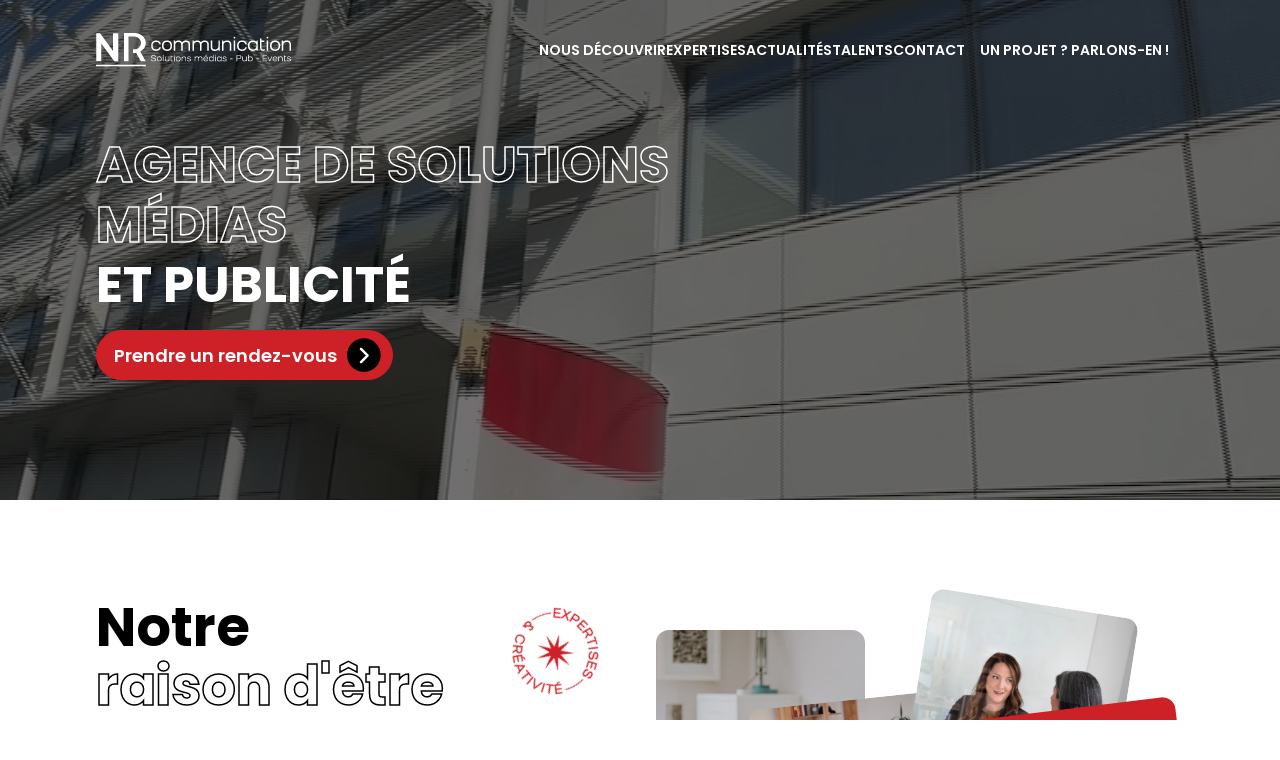

--- FILE ---
content_type: text/html; charset=UTF-8
request_url: https://www.nr-communication.fr/
body_size: 107044
content:
<!DOCTYPE html>
<html itemscope itemtype="http://schema.org/Organization" lang="fr-FR">
<head>
    <meta charset="UTF-8">
<script>
var gform;gform||(document.addEventListener("gform_main_scripts_loaded",function(){gform.scriptsLoaded=!0}),document.addEventListener("gform/theme/scripts_loaded",function(){gform.themeScriptsLoaded=!0}),window.addEventListener("DOMContentLoaded",function(){gform.domLoaded=!0}),gform={domLoaded:!1,scriptsLoaded:!1,themeScriptsLoaded:!1,isFormEditor:()=>"function"==typeof InitializeEditor,callIfLoaded:function(o){return!(!gform.domLoaded||!gform.scriptsLoaded||!gform.themeScriptsLoaded&&!gform.isFormEditor()||(gform.isFormEditor()&&console.warn("The use of gform.initializeOnLoaded() is deprecated in the form editor context and will be removed in Gravity Forms 3.1."),o(),0))},initializeOnLoaded:function(o){gform.callIfLoaded(o)||(document.addEventListener("gform_main_scripts_loaded",()=>{gform.scriptsLoaded=!0,gform.callIfLoaded(o)}),document.addEventListener("gform/theme/scripts_loaded",()=>{gform.themeScriptsLoaded=!0,gform.callIfLoaded(o)}),window.addEventListener("DOMContentLoaded",()=>{gform.domLoaded=!0,gform.callIfLoaded(o)}))},hooks:{action:{},filter:{}},addAction:function(o,r,e,t){gform.addHook("action",o,r,e,t)},addFilter:function(o,r,e,t){gform.addHook("filter",o,r,e,t)},doAction:function(o){gform.doHook("action",o,arguments)},applyFilters:function(o){return gform.doHook("filter",o,arguments)},removeAction:function(o,r){gform.removeHook("action",o,r)},removeFilter:function(o,r,e){gform.removeHook("filter",o,r,e)},addHook:function(o,r,e,t,n){null==gform.hooks[o][r]&&(gform.hooks[o][r]=[]);var d=gform.hooks[o][r];null==n&&(n=r+"_"+d.length),gform.hooks[o][r].push({tag:n,callable:e,priority:t=null==t?10:t})},doHook:function(r,o,e){var t;if(e=Array.prototype.slice.call(e,1),null!=gform.hooks[r][o]&&((o=gform.hooks[r][o]).sort(function(o,r){return o.priority-r.priority}),o.forEach(function(o){"function"!=typeof(t=o.callable)&&(t=window[t]),"action"==r?t.apply(null,e):e[0]=t.apply(null,e)})),"filter"==r)return e[0]},removeHook:function(o,r,t,n){var e;null!=gform.hooks[o][r]&&(e=(e=gform.hooks[o][r]).filter(function(o,r,e){return!!(null!=n&&n!=o.tag||null!=t&&t!=o.priority)}),gform.hooks[o][r]=e)}});
</script>

    <meta name="viewport" content="width=device-width, initial-scale=1, minimum-scale=1">

    <link rel="dns-prefetch" href="//fonts.googleapis.com">
    <link rel="dns-prefetch" href="//fonts.gstatic.com">
    <link rel="dns-prefetch" href="//www.google-analytics.com">
    <link rel="dns-prefetch" href="//cdnjs.cloudflare.com">

    <link rel="icon" type="image/png" href="/favicon-96x96.png" sizes="96x96" />
    <link rel="icon" type="image/svg+xml" href="/favicon.svg" />
    <link rel="shortcut icon" href="/favicon.ico" />
    <link rel="apple-touch-icon" sizes="180x180" href="/apple-touch-icon.png" />
    <meta name="apple-mobile-web-app-title" content="NR Com" />
    <link rel="manifest" href="/site.webmanifest" />

    <meta name="apple-mobile-web-app-title" content="NR Communication">
    <meta name="application-name" content="NR Communication">
    <meta name="msapplication-TileColor" content="#ffffff">
    <meta name="theme-color" content="#ffffff">

    <!-- Ajout du script DIDOMI -->
    <script type="text/javascript">(function(){function r(e){if(!window.frames[e]){if(document.body&&document.body.firstChild){var t=document.body;var n=document.createElement("iframe");n.style.display="none";n.name=e;n.title=e;t.insertBefore(n,t.firstChild)}else{setTimeout(function(){r(e)},5)}}}function e(n,a,o,c,d){function e(e,t,n,r){if(typeof n!=="function"){return}if(!window[a]){window[a]=[]}var i=false;if(d){i=d(e,r,n)}if(!i){window[a].push({command:e,version:t,callback:n,parameter:r})}}e.stub=true;e.stubVersion=2;function t(r){if(!window[n]||window[n].stub!==true){return}if(!r.data){return}var i=typeof r.data==="string";var e;try{e=i?JSON.parse(r.data):r.data}catch(t){return}if(e[o]){var a=e[o];window[n](a.command,a.version,function(e,t){var n={};n[c]={returnValue:e,success:t,callId:a.callId};if(r.source){r.source.postMessage(i?JSON.stringify(n):n,"*")}},a.parameter)}}if(typeof window[n]!=="function"){window[n]=e;if(window.addEventListener){window.addEventListener("message",t,false)}else{window.attachEvent("onmessage",t)}}}e("__tcfapi","__tcfapiBuffer","__tcfapiCall","__tcfapiReturn");r("__tcfapiLocator");(function(e,t){var n=document.createElement("link");n.rel="preconnect";n.as="script";var r=document.createElement("link");r.rel="dns-prefetch";r.as="script";var i=document.createElement("script");i.id="spcloader";i.type="text/javascript";i["async"]=true;i.charset="utf-8";var a="https://sdk.privacy-center.org/"+e+"/loader.js?target_type=notice&target="+t;if(window.didomiConfig&&window.didomiConfig.user){var o=window.didomiConfig.user;var c=o.country;var d=o.region;if(c){a=a+"&country="+c;if(d){a=a+"&region="+d}}}n.href="https://sdk.privacy-center.org/";r.href="https://sdk.privacy-center.org/";i.src=a;var s=document.getElementsByTagName("script")[0];s.parentNode.insertBefore(n,s);s.parentNode.insertBefore(r,s);s.parentNode.insertBefore(i,s)})("08793271-2f36-46e1-9fee-fc591a2dbcd2","deBXCk63")})();</script>

    <!-- Google Tag Manager -->
    <script>(function(w,d,s,l,i){w[l]=w[l]||[];w[l].push({'gtm.start':
    new Date().getTime(),event:'gtm.js'});var f=d.getElementsByTagName(s)[0],
    j=d.createElement(s),dl=l!='dataLayer'?'&l='+l:'';j.async=true;j.src=
    'https://www.googletagmanager.com/gtm.js?id='+i+dl;f.parentNode.insertBefore(j,f);
    })(window,document,'script','dataLayer','GTM-MM8G2NRG');</script>
    <!-- End Google Tag Manager -->

    <meta name='robots' content='index, follow, max-image-preview:large, max-snippet:-1, max-video-preview:-1' />
	<style>img:is([sizes="auto" i], [sizes^="auto," i]) { contain-intrinsic-size: 3000px 1500px }</style>
	
	<!-- This site is optimized with the Yoast SEO plugin v25.9 - https://yoast.com/wordpress/plugins/seo/ -->
	<title>Accueil - NR Communication</title>
<link crossorigin data-rocket-preconnect href="https://tag.aticdn.net" rel="preconnect">
<link crossorigin data-rocket-preconnect href="https://www.googletagmanager.com" rel="preconnect">
<link crossorigin data-rocket-preconnect href="https://sdk.privacy-center.org" rel="preconnect"><link rel="preload" data-rocket-preload as="image" href="https://www.nr-communication.fr/wp-content/uploads/2025/03/img_medias_02.jpg" fetchpriority="high">
	<link rel="canonical" href="https://www.nr-communication.fr/" />
	<meta property="og:locale" content="fr_FR" />
	<meta property="og:type" content="website" />
	<meta property="og:title" content="Accueil - NR Communication" />
	<meta property="og:url" content="https://www.nr-communication.fr/" />
	<meta property="og:site_name" content="NR Communication" />
	<meta property="article:modified_time" content="2025-12-23T15:11:30+00:00" />
	<meta name="twitter:card" content="summary_large_image" />
	<script type="application/ld+json" class="yoast-schema-graph">{"@context":"https://schema.org","@graph":[{"@type":"WebPage","@id":"https://www.nr-communication.fr/","url":"https://www.nr-communication.fr/","name":"Accueil - NR Communication","isPartOf":{"@id":"https://www.nr-communication.fr/#website"},"about":{"@id":"https://www.nr-communication.fr/#organization"},"datePublished":"2025-02-12T13:05:52+00:00","dateModified":"2025-12-23T15:11:30+00:00","breadcrumb":{"@id":"https://www.nr-communication.fr/#breadcrumb"},"inLanguage":"fr-FR","potentialAction":[{"@type":"ReadAction","target":["https://www.nr-communication.fr/"]}]},{"@type":"BreadcrumbList","@id":"https://www.nr-communication.fr/#breadcrumb","itemListElement":[{"@type":"ListItem","position":1,"name":"Accueil"}]},{"@type":"WebSite","@id":"https://www.nr-communication.fr/#website","url":"https://www.nr-communication.fr/","name":"NR Communication","description":"","publisher":{"@id":"https://www.nr-communication.fr/#organization"},"potentialAction":[{"@type":"SearchAction","target":{"@type":"EntryPoint","urlTemplate":"https://www.nr-communication.fr/?s={search_term_string}"},"query-input":{"@type":"PropertyValueSpecification","valueRequired":true,"valueName":"search_term_string"}}],"inLanguage":"fr-FR"},{"@type":"Organization","@id":"https://www.nr-communication.fr/#organization","name":"NR Communication","url":"https://www.nr-communication.fr/","logo":{"@type":"ImageObject","inLanguage":"fr-FR","@id":"https://www.nr-communication.fr/#/schema/logo/image/","url":"https://www.nr-communication.fr/wp-content/uploads/2025/02/nrcom-logo.svg","contentUrl":"https://www.nr-communication.fr/wp-content/uploads/2025/02/nrcom-logo.svg","width":194,"height":34,"caption":"NR Communication"},"image":{"@id":"https://www.nr-communication.fr/#/schema/logo/image/"}}]}</script>
	<!-- / Yoast SEO plugin. -->


<link rel='dns-prefetch' href='//www.nr-communication.fr' />

<style id='wp-emoji-styles-inline-css'>

	img.wp-smiley, img.emoji {
		display: inline !important;
		border: none !important;
		box-shadow: none !important;
		height: 1em !important;
		width: 1em !important;
		margin: 0 0.07em !important;
		vertical-align: -0.1em !important;
		background: none !important;
		padding: 0 !important;
	}
</style>
<link rel='stylesheet' id='wp-block-library-css' href='https://www.nr-communication.fr/wp-includes/css/dist/block-library/style.min.css?ver=6.8.2' media='all' />
<style id='classic-theme-styles-inline-css'>
/*! This file is auto-generated */
.wp-block-button__link{color:#fff;background-color:#32373c;border-radius:9999px;box-shadow:none;text-decoration:none;padding:calc(.667em + 2px) calc(1.333em + 2px);font-size:1.125em}.wp-block-file__button{background:#32373c;color:#fff;text-decoration:none}
</style>
<style id='global-styles-inline-css'>
:root{--wp--preset--aspect-ratio--square: 1;--wp--preset--aspect-ratio--4-3: 4/3;--wp--preset--aspect-ratio--3-4: 3/4;--wp--preset--aspect-ratio--3-2: 3/2;--wp--preset--aspect-ratio--2-3: 2/3;--wp--preset--aspect-ratio--16-9: 16/9;--wp--preset--aspect-ratio--9-16: 9/16;--wp--preset--color--black: #000000;--wp--preset--color--cyan-bluish-gray: #abb8c3;--wp--preset--color--white: #ffffff;--wp--preset--color--pale-pink: #f78da7;--wp--preset--color--vivid-red: #cf2e2e;--wp--preset--color--luminous-vivid-orange: #ff6900;--wp--preset--color--luminous-vivid-amber: #fcb900;--wp--preset--color--light-green-cyan: #7bdcb5;--wp--preset--color--vivid-green-cyan: #00d084;--wp--preset--color--pale-cyan-blue: #8ed1fc;--wp--preset--color--vivid-cyan-blue: #0693e3;--wp--preset--color--vivid-purple: #9b51e0;--wp--preset--gradient--vivid-cyan-blue-to-vivid-purple: linear-gradient(135deg,rgba(6,147,227,1) 0%,rgb(155,81,224) 100%);--wp--preset--gradient--light-green-cyan-to-vivid-green-cyan: linear-gradient(135deg,rgb(122,220,180) 0%,rgb(0,208,130) 100%);--wp--preset--gradient--luminous-vivid-amber-to-luminous-vivid-orange: linear-gradient(135deg,rgba(252,185,0,1) 0%,rgba(255,105,0,1) 100%);--wp--preset--gradient--luminous-vivid-orange-to-vivid-red: linear-gradient(135deg,rgba(255,105,0,1) 0%,rgb(207,46,46) 100%);--wp--preset--gradient--very-light-gray-to-cyan-bluish-gray: linear-gradient(135deg,rgb(238,238,238) 0%,rgb(169,184,195) 100%);--wp--preset--gradient--cool-to-warm-spectrum: linear-gradient(135deg,rgb(74,234,220) 0%,rgb(151,120,209) 20%,rgb(207,42,186) 40%,rgb(238,44,130) 60%,rgb(251,105,98) 80%,rgb(254,248,76) 100%);--wp--preset--gradient--blush-light-purple: linear-gradient(135deg,rgb(255,206,236) 0%,rgb(152,150,240) 100%);--wp--preset--gradient--blush-bordeaux: linear-gradient(135deg,rgb(254,205,165) 0%,rgb(254,45,45) 50%,rgb(107,0,62) 100%);--wp--preset--gradient--luminous-dusk: linear-gradient(135deg,rgb(255,203,112) 0%,rgb(199,81,192) 50%,rgb(65,88,208) 100%);--wp--preset--gradient--pale-ocean: linear-gradient(135deg,rgb(255,245,203) 0%,rgb(182,227,212) 50%,rgb(51,167,181) 100%);--wp--preset--gradient--electric-grass: linear-gradient(135deg,rgb(202,248,128) 0%,rgb(113,206,126) 100%);--wp--preset--gradient--midnight: linear-gradient(135deg,rgb(2,3,129) 0%,rgb(40,116,252) 100%);--wp--preset--font-size--small: 13px;--wp--preset--font-size--medium: 20px;--wp--preset--font-size--large: 36px;--wp--preset--font-size--x-large: 42px;--wp--preset--spacing--20: 0.44rem;--wp--preset--spacing--30: 0.67rem;--wp--preset--spacing--40: 1rem;--wp--preset--spacing--50: 1.5rem;--wp--preset--spacing--60: 2.25rem;--wp--preset--spacing--70: 3.38rem;--wp--preset--spacing--80: 5.06rem;--wp--preset--shadow--natural: 6px 6px 9px rgba(0, 0, 0, 0.2);--wp--preset--shadow--deep: 12px 12px 50px rgba(0, 0, 0, 0.4);--wp--preset--shadow--sharp: 6px 6px 0px rgba(0, 0, 0, 0.2);--wp--preset--shadow--outlined: 6px 6px 0px -3px rgba(255, 255, 255, 1), 6px 6px rgba(0, 0, 0, 1);--wp--preset--shadow--crisp: 6px 6px 0px rgba(0, 0, 0, 1);}:where(.is-layout-flex){gap: 0.5em;}:where(.is-layout-grid){gap: 0.5em;}body .is-layout-flex{display: flex;}.is-layout-flex{flex-wrap: wrap;align-items: center;}.is-layout-flex > :is(*, div){margin: 0;}body .is-layout-grid{display: grid;}.is-layout-grid > :is(*, div){margin: 0;}:where(.wp-block-columns.is-layout-flex){gap: 2em;}:where(.wp-block-columns.is-layout-grid){gap: 2em;}:where(.wp-block-post-template.is-layout-flex){gap: 1.25em;}:where(.wp-block-post-template.is-layout-grid){gap: 1.25em;}.has-black-color{color: var(--wp--preset--color--black) !important;}.has-cyan-bluish-gray-color{color: var(--wp--preset--color--cyan-bluish-gray) !important;}.has-white-color{color: var(--wp--preset--color--white) !important;}.has-pale-pink-color{color: var(--wp--preset--color--pale-pink) !important;}.has-vivid-red-color{color: var(--wp--preset--color--vivid-red) !important;}.has-luminous-vivid-orange-color{color: var(--wp--preset--color--luminous-vivid-orange) !important;}.has-luminous-vivid-amber-color{color: var(--wp--preset--color--luminous-vivid-amber) !important;}.has-light-green-cyan-color{color: var(--wp--preset--color--light-green-cyan) !important;}.has-vivid-green-cyan-color{color: var(--wp--preset--color--vivid-green-cyan) !important;}.has-pale-cyan-blue-color{color: var(--wp--preset--color--pale-cyan-blue) !important;}.has-vivid-cyan-blue-color{color: var(--wp--preset--color--vivid-cyan-blue) !important;}.has-vivid-purple-color{color: var(--wp--preset--color--vivid-purple) !important;}.has-black-background-color{background-color: var(--wp--preset--color--black) !important;}.has-cyan-bluish-gray-background-color{background-color: var(--wp--preset--color--cyan-bluish-gray) !important;}.has-white-background-color{background-color: var(--wp--preset--color--white) !important;}.has-pale-pink-background-color{background-color: var(--wp--preset--color--pale-pink) !important;}.has-vivid-red-background-color{background-color: var(--wp--preset--color--vivid-red) !important;}.has-luminous-vivid-orange-background-color{background-color: var(--wp--preset--color--luminous-vivid-orange) !important;}.has-luminous-vivid-amber-background-color{background-color: var(--wp--preset--color--luminous-vivid-amber) !important;}.has-light-green-cyan-background-color{background-color: var(--wp--preset--color--light-green-cyan) !important;}.has-vivid-green-cyan-background-color{background-color: var(--wp--preset--color--vivid-green-cyan) !important;}.has-pale-cyan-blue-background-color{background-color: var(--wp--preset--color--pale-cyan-blue) !important;}.has-vivid-cyan-blue-background-color{background-color: var(--wp--preset--color--vivid-cyan-blue) !important;}.has-vivid-purple-background-color{background-color: var(--wp--preset--color--vivid-purple) !important;}.has-black-border-color{border-color: var(--wp--preset--color--black) !important;}.has-cyan-bluish-gray-border-color{border-color: var(--wp--preset--color--cyan-bluish-gray) !important;}.has-white-border-color{border-color: var(--wp--preset--color--white) !important;}.has-pale-pink-border-color{border-color: var(--wp--preset--color--pale-pink) !important;}.has-vivid-red-border-color{border-color: var(--wp--preset--color--vivid-red) !important;}.has-luminous-vivid-orange-border-color{border-color: var(--wp--preset--color--luminous-vivid-orange) !important;}.has-luminous-vivid-amber-border-color{border-color: var(--wp--preset--color--luminous-vivid-amber) !important;}.has-light-green-cyan-border-color{border-color: var(--wp--preset--color--light-green-cyan) !important;}.has-vivid-green-cyan-border-color{border-color: var(--wp--preset--color--vivid-green-cyan) !important;}.has-pale-cyan-blue-border-color{border-color: var(--wp--preset--color--pale-cyan-blue) !important;}.has-vivid-cyan-blue-border-color{border-color: var(--wp--preset--color--vivid-cyan-blue) !important;}.has-vivid-purple-border-color{border-color: var(--wp--preset--color--vivid-purple) !important;}.has-vivid-cyan-blue-to-vivid-purple-gradient-background{background: var(--wp--preset--gradient--vivid-cyan-blue-to-vivid-purple) !important;}.has-light-green-cyan-to-vivid-green-cyan-gradient-background{background: var(--wp--preset--gradient--light-green-cyan-to-vivid-green-cyan) !important;}.has-luminous-vivid-amber-to-luminous-vivid-orange-gradient-background{background: var(--wp--preset--gradient--luminous-vivid-amber-to-luminous-vivid-orange) !important;}.has-luminous-vivid-orange-to-vivid-red-gradient-background{background: var(--wp--preset--gradient--luminous-vivid-orange-to-vivid-red) !important;}.has-very-light-gray-to-cyan-bluish-gray-gradient-background{background: var(--wp--preset--gradient--very-light-gray-to-cyan-bluish-gray) !important;}.has-cool-to-warm-spectrum-gradient-background{background: var(--wp--preset--gradient--cool-to-warm-spectrum) !important;}.has-blush-light-purple-gradient-background{background: var(--wp--preset--gradient--blush-light-purple) !important;}.has-blush-bordeaux-gradient-background{background: var(--wp--preset--gradient--blush-bordeaux) !important;}.has-luminous-dusk-gradient-background{background: var(--wp--preset--gradient--luminous-dusk) !important;}.has-pale-ocean-gradient-background{background: var(--wp--preset--gradient--pale-ocean) !important;}.has-electric-grass-gradient-background{background: var(--wp--preset--gradient--electric-grass) !important;}.has-midnight-gradient-background{background: var(--wp--preset--gradient--midnight) !important;}.has-small-font-size{font-size: var(--wp--preset--font-size--small) !important;}.has-medium-font-size{font-size: var(--wp--preset--font-size--medium) !important;}.has-large-font-size{font-size: var(--wp--preset--font-size--large) !important;}.has-x-large-font-size{font-size: var(--wp--preset--font-size--x-large) !important;}
:where(.wp-block-post-template.is-layout-flex){gap: 1.25em;}:where(.wp-block-post-template.is-layout-grid){gap: 1.25em;}
:where(.wp-block-columns.is-layout-flex){gap: 2em;}:where(.wp-block-columns.is-layout-grid){gap: 2em;}
:root :where(.wp-block-pullquote){font-size: 1.5em;line-height: 1.6;}
</style>
<link data-minify="1" rel='stylesheet' id='tribu-style-css' href='https://www.nr-communication.fr/wp-content/cache/min/1/wp-content/themes/tribu/public/assets/css/main.css?ver=1769158582' media='all' />
<script data-minify="1" src="https://www.nr-communication.fr/wp-content/cache/min/1/wp-includes/js/jquery/jquery.js?ver=1769158582" id="jquery-js"></script>
<link rel="https://api.w.org/" href="https://www.nr-communication.fr/wp-json/" /><link rel="alternate" title="JSON" type="application/json" href="https://www.nr-communication.fr/wp-json/wp/v2/pages/26" /><link rel="EditURI" type="application/rsd+xml" title="RSD" href="https://www.nr-communication.fr/xmlrpc.php?rsd" />
<meta name="generator" content="WordPress 6.8.2" />
<link rel='shortlink' href='https://www.nr-communication.fr/' />
<link rel="alternate" title="oEmbed (JSON)" type="application/json+oembed" href="https://www.nr-communication.fr/wp-json/oembed/1.0/embed?url=https%3A%2F%2Fwww.nr-communication.fr%2F" />
<link rel="alternate" title="oEmbed (XML)" type="text/xml+oembed" href="https://www.nr-communication.fr/wp-json/oembed/1.0/embed?url=https%3A%2F%2Fwww.nr-communication.fr%2F&#038;format=xml" />
<link rel="icon" href="https://www.nr-communication.fr/wp-content/uploads/2025/05/cropped-NR-Com-responsive-32x32.png" sizes="32x32" />
<link rel="icon" href="https://www.nr-communication.fr/wp-content/uploads/2025/05/cropped-NR-Com-responsive-192x192.png" sizes="192x192" />
<link rel="apple-touch-icon" href="https://www.nr-communication.fr/wp-content/uploads/2025/05/cropped-NR-Com-responsive-180x180.png" />
<meta name="msapplication-TileImage" content="https://www.nr-communication.fr/wp-content/uploads/2025/05/cropped-NR-Com-responsive-270x270.png" />
<style id="rocket-lazyrender-inline-css">[data-wpr-lazyrender] {content-visibility: auto;}</style><meta name="generator" content="WP Rocket 3.19.4" data-wpr-features="wpr_minify_js wpr_preconnect_external_domains wpr_automatic_lazy_rendering wpr_oci wpr_minify_css wpr_preload_links wpr_desktop" /></head>

<body class="home wp-singular page-template-default page page-id-26 wp-custom-logo wp-theme-tribu">
    <!-- Google Tag Manager (noscript) -->
    <noscript><iframe src="https://www.googletagmanager.com/ns.html?id=GTM-MM8G2NRG"
    height="0" width="0" style="display:none;visibility:hidden"></iframe></noscript>
    <!-- End Google Tag Manager (noscript) -->
     
    <div  class="site-wrapper">
        <header  class="site-header">
            <div  class="container container--lg">

                                    <h1 class="screen-reader-text">NR Communication</h1>
                
                <a href="https://www.nr-communication.fr/" class="site-header__logo-link" rel="home" aria-current="page"><img width="194" height="34" src="https://www.nr-communication.fr/wp-content/uploads/2025/02/nrcom-logo.svg" class="site-header__logo" alt="NR Communication" decoding="async" /></a>
                <a href="https://www.nr-communication.fr" class="site-header__logo-mobile">
                    <img src="https://www.nr-communication.fr/wp-content/uploads/2025/05/NRCom-mobile.png" alt="">
                </a>
                
                <div class="site-header__menu-wrapper">
                                        <nav class="header__nav-wrapper">
    <ul id="main-menu" class="header__nav list list--unstyled"><li id="menu-item-592" class="menu-item menu-item-type-post_type menu-item-object-page menu-item-592"><a href="https://www.nr-communication.fr/nous-decouvrir/">Nous découvrir</a></li>
<li id="menu-item-31" class="menu-item menu-item-type-post_type menu-item-object-page menu-item-31"><a href="https://www.nr-communication.fr/expertises/">Expertises</a></li>
<li id="menu-item-33" class="menu-item menu-item-type-post_type menu-item-object-page menu-item-33"><a href="https://www.nr-communication.fr/actualites/">Actualités</a></li>
<li id="menu-item-30" class="menu-item menu-item-type-post_type menu-item-object-page menu-item-30"><a href="https://www.nr-communication.fr/talents/">Talents</a></li>
<li id="menu-item-29" class="menu-item menu-item-type-post_type menu-item-object-page menu-item-29"><a href="https://www.nr-communication.fr/contact/">Contact</a></li>
<li id="menu-item-3347" class="btn btn-link btn-link-contact menu-item menu-item-type-post_type menu-item-object-page menu-item-3347"><a href="https://www.nr-communication.fr/un-projet-parlons-en-2/">Un projet ? Parlons-en !</a></li>
</ul></nav>
<div class="header-nav__overlay"></div>
                </div>

                <div class="site-header__menu-toggler menu-toggler">
                    <span class="menu-toggler__line"></span>
                    <span class="menu-toggler__line"></span>
                    <span class="menu-toggler__line"></span>
                </div>
            </div>
        </header>
        
                                   

        <main >


<section  class="hero">
    <div  class="container container--lg">
        <div class="hero__text" >
            <h2 class="heading heading--h2 scroll-in-view scroll-in-view--slide-x" data-scroll='{"group": 1, "duration": 0.8, "delay": 0.2}'>
                <span class="txt-outlined--white">Agence de solutions médias</span>
                <br />
                et publicité            </h2>
            
                            <p class="scroll-in-view scroll-in-view--slide-x" data-scroll='{"group": 1, "duration": 0.8, "delay": 0.5}'>
                                        <a class="btn btn--primary-reversed" href="https://www.nr-communication.fr/contact/" target="_self">Prendre un rendez-vous</a>
                </p>
                    </div>
    </div>
            <div class="hero__video-wrapper">
            <video autoplay preload="auto" loop muted playsinline src="https://www.nr-communication.fr/wp-content/uploads/2025/11/Spot-Home-Page-NRCOM_V6-1-1.mp4" class="hero__video"></video>
        </div>
    </section><div  class="section section-presentation">
    <div class="container container--lg">

        <div class="section__content">
        
            <div class="section-presentation__col-left scroll-in-view scroll-in-view--slide-y" data-scroll='{"duration": 0.8, "delay": 0.5, "group": 2}'>
                <div class="section-presentation__heading">
                    <h2 class="heading heading--h2">
                        <span>Notre</span>
                        <br />
                        <span class="txt-outlined--black">raison d'être</span>
                    </h2>
                                            <img src="https://www.nr-communication.fr/wp-content/uploads/2025/03/expertise-creativite_01.png" alt="">
                                    </div>    
                <div>
                    <p>NR Communication est une agence de communication <strong>experte des médias</strong> et de la communication de proximité.</p>
<p>Depuis plus de 25 ans, n<span class="OYPEnA font-feature-liga-off font-feature-clig-off font-feature-calt-off text-decoration-none text-strikethrough-none">ous <strong>conseillons et accompagnons</strong> les entreprises, artisans, commerçants et institutions <span style="font-weight: 400;">pour <strong>valoriser</strong> leur activité, <strong>renforcer</strong> le lien avec leurs publics et <strong>soutenir</strong> le dynamisme économique local.</span></span></p>
<p><span style="font-weight: 400;"><strong>Notre mission :</strong> mettre la puissance des médias au service des territoires et des acteurs qui les font vivre.</span></p>
<p>Nos équipes s&rsquo;appuient sur des marques fortes et mettent chaque jour leur <strong>savoir-faire</strong>, ainsi qu&rsquo;une <strong>connaissance</strong> fine des marchés à disposition des clients.</p>
                </div>
            </div>

            <div class="section-presentation__col-right">
                                <div class="section-presentation__images">
                                            <div class="section-presentation__images-item item-1">
                            <img src="https://www.nr-communication.fr/wp-content/uploads/2025/03/img_medias_01.jpg" alt="">
                        </div>
                                            <div class="section-presentation__images-item item-2">
                            <img src="https://www.nr-communication.fr/wp-content/uploads/2025/03/img_medias_03.jpg" alt="">
                        </div>
                                            <div class="section-presentation__images-item item-3">
                            <img fetchpriority="high" src="https://www.nr-communication.fr/wp-content/uploads/2025/03/img_medias_02.jpg" alt="">
                        </div>
                                                                <div class="section-presentation__images-item section-presentation__images-item--last">
                            <h3 class="heading heading--h3 tc-white fw-700">
                                <span>Découvrir</span>
                                <br />
                                <span class="heading-decorated">l'agence</span>
                            </h3>
                            <a class="btn btn--black btn--small" href="https://www.nr-communication.fr/nous-decouvrir/" target="_self">En savoir plus</a>
                        </div>
                                    </div>    
            </div>
            
        </div>

    </div>
            <section class="section">
            <div class="container">
                <div class="numbers-list-section__numbers">
                                            <div class="number-item">
                            <div class="number-item__number">100</div>
                            <div class="number-item__description">collaborateurs</div>
                        </div>
                                            <div class="number-item">
                            <div class="number-item__number">+5000</div>
                            <div class="number-item__description">clients actifs</div>
                        </div>
                                            <div class="number-item">
                            <div class="number-item__number">1998</div>
                            <div class="number-item__description">année création</div>
                        </div>
                                    </div>
            </div>
        </section>
    </div>

<section  class="section branch-section">
    <div class="container container--lg">
        <div class="branch-section__block">
            <div class="branch-section__block-text">
                <div class="branch-section__block-text-sticky">
                    <h2 class="heading heading--h2">Nos 10 expertises</h2>
<p>Les attentes et les besoins de nos clients évoluent : nous avons conçu une <strong>offre complète et complémentaire</strong> pour y répondre avec <strong>agilité et pertinence.</strong></p>
<p><span style="font-weight: 400;">Publicité commerciale, création graphique, communication de recrutement, publication d&rsquo;annonces légales et de marchés publics… <strong>chaque domaine d&rsquo;expertise mobilise des spécialistes pour vous proposer des solutions adaptées.</strong></span></p>
<p><a class="btn btn--black" href="https://www.nr-communication.fr/expertises/" rel="noopener">Découvrir</a></p>
                </div>
            </div>
                            <div class="branch-section__block-cards">
                                            <div class="branch-card branch-card--primary">
                            <div class="branch-card__img">
                                <img src="https://www.nr-communication.fr/wp-content/uploads/2025/07/NRCom-1.png" alt="">
                            </div>
                            <div class="branch-card__body">
                                <span><b>PUBLICITE & MEDIAS</b></span>
                                <p><strong>Vous gagnez à être connu !</strong></p>
<p>Votre communication en presse (presse quotidienne régionale, gratuite, magazine&#8230;), digital (sites de médias locaux et nationaux, réseaux sociaux, search, sms, e-mail, vidéo&#8230;) et évènementiel.</p>
                            </div>
                            <a href="https://www.nr-communication.fr/expertises/nr-com-publicite-et-medias/" class="branch-card__link"></a>
                            <span class="link-icon"></span>
                        </div>
                                            <div class="branch-card branch-card--immo">
                            <div class="branch-card__img">
                                <img src="https://www.nr-communication.fr/wp-content/uploads/2025/07/NRCom-1.png" alt="">
                            </div>
                            <div class="branch-card__body">
                                <span><b>IMMOBILIER</b></span>
                                <p><strong>Confiez-nous les clés !</strong></p>
<p>Bénéficiez de nos solutions de communication off line et on line dédiées au secteur de l&rsquo;immobilier.</p>
                            </div>
                            <a href="https://www.nr-communication.fr/expertises/nr-com-immobilier/" class="branch-card__link"></a>
                            <span class="link-icon"></span>
                        </div>
                                            <div class="branch-card branch-card--digital">
                            <div class="branch-card__img">
                                <img src="https://www.nr-communication.fr/wp-content/uploads/2025/07/NRCom-1.png" alt="">
                            </div>
                            <div class="branch-card__body">
                                <span><b>DIGITAL</b></span>
                                <p><strong>Restez connecté avec vos clients !</strong></p>
<p>Votre communication sur les sites média locaux et nationaux, réseaux sociaux (Facebook, Instagram, YouTube, Linked In &#8230;), moteurs de recherche, sms, e-mail, vidéo&#8230;</p>
                            </div>
                            <a href="https://www.nr-communication.fr/expertises/nr-com-digital/" class="branch-card__link"></a>
                            <span class="link-icon"></span>
                        </div>
                                            <div class="branch-card branch-card--crea">
                            <div class="branch-card__img">
                                <img src="https://www.nr-communication.fr/wp-content/uploads/2025/07/NRCom-1.png" alt="">
                            </div>
                            <div class="branch-card__body">
                                <span><b>CRÉATION GRAPHIQUE</b></span>
                                <p><strong>Démarquez vous !</strong></p>
<p>Création de votre identité de marque, de vos visuels pour des communications en presse, digital et évènementiel.</p>
                            </div>
                            <a href="https://www.nr-communication.fr/expertises/nr-com-creation-graphique/" class="branch-card__link"></a>
                            <span class="link-icon"></span>
                        </div>
                                            <div class="branch-card branch-card--gdcptes">
                            <div class="branch-card__img">
                                <img src="https://www.nr-communication.fr/wp-content/uploads/2025/07/NRCom-1.png" alt="">
                            </div>
                            <div class="branch-card__body">
                                <span><b>CONSEIL & GRANDS COMPTES</b></span>
                                <p><strong>Elargissez votre visibilité et votre impact</strong></p>
<p>Des recommandations médias personnalisées pour une communication locale, régionale ou nationale.</p>
                            </div>
                            <a href="https://www.nr-communication.fr/expertises/nrcom-conseil-et-grands-comptes/" class="branch-card__link"></a>
                            <span class="link-icon"></span>
                        </div>
                                            <div class="branch-card branch-card--yellow">
                            <div class="branch-card__img">
                                <img src="https://www.nr-communication.fr/wp-content/uploads/2025/07/NRCom-1.png" alt="">
                            </div>
                            <div class="branch-card__body">
                                <span><b>EVENTS</b></span>
                                <p><strong>Rejoignez la communauté des décideurs de nos régions</strong></p>
<p>Participez à des événements incontournables que nous organisons ou co-organisons avec La Nouvelle République.</p>
                            </div>
                            <a href="https://www.nr-communication.fr/expertises/nr-com-events/" class="branch-card__link"></a>
                            <span class="link-icon"></span>
                        </div>
                                            <div class="branch-card branch-card--emploi">
                            <div class="branch-card__img">
                                <img src="https://www.nr-communication.fr/wp-content/uploads/2025/07/NRCom-1.png" alt="">
                            </div>
                            <div class="branch-card__body">
                                <span><b>EMPLOI</b></span>
                                <p><strong><span class="OYPEnA font-feature-liga-off font-feature-clig-off font-feature-calt-off text-decoration-none text-strikethrough-none">Rayonnez et attirez les talents !</span></strong></p>
<p>Diffusion de vos offres d&#8217;emploi (sites généralistes, spécialisés, réseaux sociaux, presse&#8230;), conseils marque employeur et outils d&rsquo;aide au recrutement.</p>
                            </div>
                            <a href="https://www.nr-communication.fr/expertises/nr-com-emploi/" class="branch-card__link"></a>
                            <span class="link-icon"></span>
                        </div>
                                            <div class="branch-card branch-card--annonces">
                            <div class="branch-card__img">
                                <img src="https://www.nr-communication.fr/wp-content/uploads/2025/07/NRCom-1.png" alt="">
                            </div>
                            <div class="branch-card__body">
                                <span><b>MARCHÉS PUBLICS</b></span>
                                <p><strong>Publication et dématérialisation des Marchés Publics et Privés</strong></p>
<p>Acheteurs publics : optimisez et sécurisez vos achats.</p>
<p>Entreprises : soyez en veille et répondez aux Marchés Publics.</p>
                            </div>
                            <a href="https://www.nr-communication.fr/expertises/nr-com-marches-publics/" class="branch-card__link"></a>
                            <span class="link-icon"></span>
                        </div>
                                            <div class="branch-card branch-card--green">
                            <div class="branch-card__img">
                                <img src="https://www.nr-communication.fr/wp-content/uploads/2025/07/NRCom-1.png" alt="">
                            </div>
                            <div class="branch-card__body">
                                <span><b>ANNONCES LÉGALES ET FORMALITÉS</b></span>
                                <p><strong>Simplifiez vos formalités légales</strong></p>
<p>Professionnels du chiffre et du droit : avec Pro-légales, publiez vos annonces égales et digitalisez votre secrétariat juridique. .</p>
                            </div>
                            <a href="https://www.nr-communication.fr/expertises/nr-com-annonces-legales-et-formalites/" class="branch-card__link"></a>
                            <span class="link-icon"></span>
                        </div>
                                            <div class="branch-card branch-card--carnet">
                            <div class="branch-card__img">
                                <img src="https://www.nr-communication.fr/wp-content/uploads/2025/07/NRCom-1.png" alt="">
                            </div>
                            <div class="branch-card__body">
                                <span><b>CARNET</b></span>
                                <p><strong>Partagez un dernier hommage</strong></p>
<p>Publication d&rsquo;avis de décès dans La Nouvelle République, Centre Presse, tous les titres et les sites de presse quotidienne régionale et sur dansnoscoeurs.fr, le 1er site national de commémoration familiale.</p>
                            </div>
                            <a href="https://www.nr-communication.fr/expertises/nr-com-carnet/" class="branch-card__link"></a>
                            <span class="link-icon"></span>
                        </div>
                                    </div>
                    </div>
    </div>
</section>
<section data-wpr-lazyrender="1" class="section partners-section">
    <div class="container container--lg">
        <h2 class="heading heading--h2">
            <span>Nos marques</span>
            <br />
            <span class="txt-outlined--black">nos partenaires</span>
        </h2>

                    <div class="partners-list partners-list--ltr">
                                                            <a href="https://www.lanouvellerepublique.fr/" class="partners-list__item" title="nr.fr" target="_blank">
                            <img src="https://www.nr-communication.fr/wp-content/uploads/2025/05/NR-scaled-e1747987995928.png" alt="">
                        </a>
                                                                                <a href="https://www.lanouvellerepublique.fr/" class="partners-list__item" title="nr.fr" target="_blank">
                            <img src="https://www.nr-communication.fr/wp-content/uploads/2025/05/NRfr1.png" alt="">
                        </a>
                                                                                <a href="https://www.lanouvellerepublique.fr/centre-presse" class="partners-list__item" title="centre-presse.fr" target="_blank">
                            <img src="https://www.nr-communication.fr/wp-content/uploads/2025/03/logo_centre-presse-e1746624828688.png" alt="">
                        </a>
                                                                                <a href="https://www.diverto.tv/" class="partners-list__item" title="Diverto" target="_blank">
                            <img src="https://www.nr-communication.fr/wp-content/uploads/2025/09/Logo-Diverto-Noir.png" alt="">
                        </a>
                                                                                <a href="https://www.tmvtours.fr/" class="partners-list__item" title="tmvtours.fr" target="_blank">
                            <img src="https://www.nr-communication.fr/wp-content/uploads/2025/03/logo_tmv_tours.png" alt="">
                        </a>
                                                                                <a href="https://www.dansnosvilles.fr" class="partners-list__item" title="dnv.fr" target="_blank">
                            <img src="https://www.nr-communication.fr/wp-content/uploads/2025/09/logo-dans-nos-villes-HD_page-0001-scaled-e1756820036122.jpg" alt="">
                        </a>
                                                                                <div class="partners-list__item">
                            <img src="https://www.nr-communication.fr/wp-content/uploads/2025/08/YouTube-Logo-scaled.png" alt="">
                        </div>
                                                                                <div class="partners-list__item">
                            <img src="https://www.nr-communication.fr/wp-content/uploads/2025/05/facebook-e1747986666540.png" alt="">
                        </div>
                                                                                <div class="partners-list__item">
                            <img src="https://www.nr-communication.fr/wp-content/uploads/2025/05/Instagram_icon-scaled-e1747735336614.png" alt="">
                        </div>
                                                                                <div class="partners-list__item">
                            <img src="https://www.nr-communication.fr/wp-content/uploads/2025/09/publicite-google-ads.png" alt="">
                        </div>
                                                </div>
        
                    <div class="partners-list partners-list--rtl">
                                                            <a href="https://www.pro-legales.fr/" class="partners-list__item" title="Pro-légales" target="_blank">
                            <img src="https://www.nr-communication.fr/wp-content/uploads/2025/05/Logo-pro-legales_Vecto_page-0001.jpg" alt="">
                        </a>
                                                                                <a href="https://www.jurislegales.com/" class="partners-list__item" title="Jurislégales" target="_blank">
                            <img src="https://www.nr-communication.fr/wp-content/uploads/2025/05/JurisLegales_2022.png" alt="">
                        </a>
                                                                                <a href="https://actulegales.fr/" class="partners-list__item" title="Actulégales" target="_blank">
                            <img src="https://www.nr-communication.fr/wp-content/uploads/2025/05/actulegale-logo.png" alt="">
                        </a>
                                                                                <a href="https://www.notre-territoire.com/" class="partners-list__item" title="Notre Territoire" target="_blank">
                            <img src="https://www.nr-communication.fr/wp-content/uploads/2025/09/logonotreterritoirev2.png" alt="">
                        </a>
                                                                                <a href="http://www.pro-marchespublics.com/accueil.htm" class="partners-list__item" title="Pro Marchés Publics" target="_blank">
                            <img src="https://www.nr-communication.fr/wp-content/uploads/2025/09/ProMarchesPublics.png" alt="">
                        </a>
                                                                                <a href="https://www.francemarches.com/" class="partners-list__item" title="France Marchés" target="_blank">
                            <img src="https://www.nr-communication.fr/wp-content/uploads/2025/05/FranceMarches.svg" alt="">
                        </a>
                                                                                <a href="https://www.centremploi.com/" class="partners-list__item" title="Centremploi" target="_blank">
                            <img src="https://www.nr-communication.fr/wp-content/uploads/2025/02/logo-centre-emploi.png" alt="">
                        </a>
                                                                                <a href="https://www.monassistantrecrutement.fr/" class="partners-list__item" title="MAR" target="_blank">
                            <img src="https://www.nr-communication.fr/wp-content/uploads/2025/09/Full_V_H_page-0001-e1756820011385.jpg" alt="">
                        </a>
                                                                                <a href="https://www.dansnoscoeurs.fr/" class="partners-list__item" title="Dans nos coeurs" target="_blank">
                            <img src="https://www.nr-communication.fr/wp-content/uploads/2025/09/dnc-logo-rvb-fond-blancvdef.jpg" alt="">
                        </a>
                                                </div>
            </div>
</section><section data-wpr-lazyrender="1" class="section section-commitments bcg-primary">
    <div class="container container--lg">
        <h2 class="heading heading--h2 scroll-in-view scroll-in-view--slide-x" data-scroll='{"group": 10, "duration": 0.8, "delay": 0.2}'>
            <span class="txt-outlined--white">Nos engagements</span>
            <br />
            <span class="tc-white">clients</span>
        </h2>

                    <div class="section-commitments__heading scroll-in-view scroll-in-view--slide-x" data-scroll='{"group": 10, "duration": 0.8, "delay": 0.4}'>
                <p><span class="OYPEnA font-feature-liga-off font-feature-clig-off font-feature-calt-off text-decoration-none text-strikethrough-none">Chez NR Communication, nous plaçons la satisfaction de nos clients au cœur de nos préoccupations. Nos équipes s&rsquo;engagent à vous accompagner avec professionnalisme à toutes les étapes de votre projet. </span></p>
            </div>
        
                    <div class="commitments-list">
                            <div class="commitments-list__item scroll-in-view scroll-in-view--slide-y" data-scroll='{"group": 10, "duration": 0.8, "delay": 0.5}'>
                    <img src="https://www.nr-communication.fr/wp-content/uploads/2025/05/broche-de-localisation.png" alt="">
                    <h3 class="heading heading--h3">Proche de vous</h3>
                    <div class="commitments-list__item-text">
                        <p>La proximité est dans notre ADN !</p>
                    </div>
                </div>
                            <div class="commitments-list__item scroll-in-view scroll-in-view--slide-y" data-scroll='{"group": 10, "duration": 0.8, "delay": 0.7}'>
                    <img src="https://www.nr-communication.fr/wp-content/uploads/2025/05/chat-a-bulles.png" alt="">
                    <h3 class="heading heading--h3">A votre écoute</h3>
                    <div class="commitments-list__item-text">
                        <p><span class="OYPEnA font-feature-liga-off font-feature-clig-off font-feature-calt-off text-decoration-none text-strikethrough-none">Une qualité essentielle pour construire une relation durable.</span></p>
                    </div>
                </div>
                            <div class="commitments-list__item scroll-in-view scroll-in-view--slide-y" data-scroll='{"group": 10, "duration": 0.8, "delay": 0.9}'>
                    <img src="https://www.nr-communication.fr/wp-content/uploads/2025/09/reactivite.png" alt="">
                    <h3 class="heading heading--h3">Avec réactivité</h3>
                    <div class="commitments-list__item-text">
                        <p>Etre disponible quand vous avez besoin.</p>
                    </div>
                </div>
                    </div>
        
                    <div class="section-commitments__footer">
                <a class="btn btn--white btn--small" href="https://www.nr-communication.fr/contact/" target="_self">On se rencontre ?</a>
            </div>
            
    </div>
</section>
<section  class="section section-home-news">


    <div class="section-home-news__background">
        <img src="https://www.nr-communication.fr/wp-content/uploads/2025/05/LocauxNrCom_bandeau.png" alt="">
    </div>

    <div class="container">
        <div class="section-home-news__title scroll-in-view scroll-in-view--slide-x" data-scroll='{"group": 11, "duration": 0.8, "delay": 0.2}'>
            <h2 class="heading heading--h2 tc-white">Nos actualités</h2>
        </div>

        <div class="slider-cards news-list">
                            <div class="slider-cards__slide totototo">
                    <article class="item-card">
                        <a class="card-link" href="https://www.nr-communication.fr/top-entreprises/"></a>
                                                    <img width="2048" height="1365" src="https://www.nr-communication.fr/wp-content/uploads/2026/01/indreetloire.jpg" class="attachment-list-news-thumb size-list-news-thumb wp-post-image" alt="" decoding="async" fetchpriority="high" srcset="https://www.nr-communication.fr/wp-content/uploads/2026/01/indreetloire.jpg 2048w, https://www.nr-communication.fr/wp-content/uploads/2026/01/indreetloire-300x200.jpg 300w, https://www.nr-communication.fr/wp-content/uploads/2026/01/indreetloire-1024x683.jpg 1024w, https://www.nr-communication.fr/wp-content/uploads/2026/01/indreetloire-768x512.jpg 768w, https://www.nr-communication.fr/wp-content/uploads/2026/01/indreetloire-1536x1024.jpg 1536w, https://www.nr-communication.fr/wp-content/uploads/2026/01/indreetloire-47x31.jpg 47w, https://www.nr-communication.fr/wp-content/uploads/2026/01/indreetloire-150x100.jpg 150w, https://www.nr-communication.fr/wp-content/uploads/2026/01/indreetloire-67x45.jpg 67w, https://www.nr-communication.fr/wp-content/uploads/2026/01/indreetloire-425x283.jpg 425w" sizes="(max-width: 2048px) 100vw, 2048px" />                                                <div class="card-content">
                            <h2 class="card-content__title"><a href="https://www.nr-communication.fr/top-entreprises/" class="card-content__link">Les Tops des entreprises : des événements économiques incontournables dans les territoires</a></h2>
                            <span class="card-content__date">07/01/26</span>
                        </div>
                    </article>
                </div>
                                        <div class="slider-cards__slide">
                    <article class="item-card">
                        <a class="card-link" href="https://www.nr-communication.fr/le-guide-seminaire-2026-enfin-disponible/"></a>
                                                    <img width="960" height="565" src="https://www.nr-communication.fr/wp-content/uploads/2026/01/seminaire-site-NR-Com-.png" class="attachment-list-news-thumb size-list-news-thumb wp-post-image" alt="" decoding="async" srcset="https://www.nr-communication.fr/wp-content/uploads/2026/01/seminaire-site-NR-Com-.png 960w, https://www.nr-communication.fr/wp-content/uploads/2026/01/seminaire-site-NR-Com--300x177.png 300w, https://www.nr-communication.fr/wp-content/uploads/2026/01/seminaire-site-NR-Com--768x452.png 768w, https://www.nr-communication.fr/wp-content/uploads/2026/01/seminaire-site-NR-Com--53x31.png 53w, https://www.nr-communication.fr/wp-content/uploads/2026/01/seminaire-site-NR-Com--150x88.png 150w, https://www.nr-communication.fr/wp-content/uploads/2026/01/seminaire-site-NR-Com--67x39.png 67w, https://www.nr-communication.fr/wp-content/uploads/2026/01/seminaire-site-NR-Com--481x283.png 481w, https://www.nr-communication.fr/wp-content/uploads/2026/01/seminaire-site-NR-Com--47x28.png 47w, https://www.nr-communication.fr/wp-content/uploads/2026/01/seminaire-site-NR-Com--368x218.png 368w" sizes="(max-width: 960px) 100vw, 960px" />                                                <div class="card-content">
                            <h2 class="card-content__title"><a href="https://www.nr-communication.fr/le-guide-seminaire-2026-enfin-disponible/" class="card-content__link">Le guide Séminaire 2026, enfin disponible !</a></h2>
                            <span class="card-content__date">07/01/26</span>
                        </div>
                    </article>
                </div>
                            <div class="slider-cards__slide">
                    <article class="item-card">
                        <a class="card-link" href="https://www.nr-communication.fr/le-plein-dondes-positives-pour-le-dernier-carnet-pro-de-la-saison-2025/"></a>
                                                    <img width="2048" height="1365" src="https://www.nr-communication.fr/wp-content/uploads/2026/01/carnet-pro-18-novembre.jpg" class="attachment-list-news-thumb size-list-news-thumb wp-post-image" alt="" decoding="async" srcset="https://www.nr-communication.fr/wp-content/uploads/2026/01/carnet-pro-18-novembre.jpg 2048w, https://www.nr-communication.fr/wp-content/uploads/2026/01/carnet-pro-18-novembre-300x200.jpg 300w, https://www.nr-communication.fr/wp-content/uploads/2026/01/carnet-pro-18-novembre-1024x683.jpg 1024w, https://www.nr-communication.fr/wp-content/uploads/2026/01/carnet-pro-18-novembre-768x512.jpg 768w, https://www.nr-communication.fr/wp-content/uploads/2026/01/carnet-pro-18-novembre-1536x1024.jpg 1536w, https://www.nr-communication.fr/wp-content/uploads/2026/01/carnet-pro-18-novembre-47x31.jpg 47w, https://www.nr-communication.fr/wp-content/uploads/2026/01/carnet-pro-18-novembre-150x100.jpg 150w, https://www.nr-communication.fr/wp-content/uploads/2026/01/carnet-pro-18-novembre-67x45.jpg 67w, https://www.nr-communication.fr/wp-content/uploads/2026/01/carnet-pro-18-novembre-425x283.jpg 425w" sizes="(max-width: 2048px) 100vw, 2048px" />                                                <div class="card-content">
                            <h2 class="card-content__title"><a href="https://www.nr-communication.fr/le-plein-dondes-positives-pour-le-dernier-carnet-pro-de-la-saison-2025/" class="card-content__link">Le plein d&rsquo;ondes positives pour le dernier Carnet Pro de la saison 2025 !</a></h2>
                            <span class="card-content__date">07/01/26</span>
                        </div>
                    </article>
                </div>
                            <div class="slider-cards__slide">
                    <article class="item-card">
                        <a class="card-link" href="https://www.nr-communication.fr/le-supplement-les-cles-de-limmo-dautomne-est-la/"></a>
                                                    <img width="960" height="565" src="https://www.nr-communication.fr/wp-content/uploads/2025/11/Cles-de-lImmo.png" class="attachment-list-news-thumb size-list-news-thumb wp-post-image" alt="" decoding="async" srcset="https://www.nr-communication.fr/wp-content/uploads/2025/11/Cles-de-lImmo.png 960w, https://www.nr-communication.fr/wp-content/uploads/2025/11/Cles-de-lImmo-300x177.png 300w, https://www.nr-communication.fr/wp-content/uploads/2025/11/Cles-de-lImmo-768x452.png 768w, https://www.nr-communication.fr/wp-content/uploads/2025/11/Cles-de-lImmo-53x31.png 53w, https://www.nr-communication.fr/wp-content/uploads/2025/11/Cles-de-lImmo-150x88.png 150w, https://www.nr-communication.fr/wp-content/uploads/2025/11/Cles-de-lImmo-67x39.png 67w, https://www.nr-communication.fr/wp-content/uploads/2025/11/Cles-de-lImmo-481x283.png 481w, https://www.nr-communication.fr/wp-content/uploads/2025/11/Cles-de-lImmo-47x28.png 47w, https://www.nr-communication.fr/wp-content/uploads/2025/11/Cles-de-lImmo-368x218.png 368w" sizes="(max-width: 960px) 100vw, 960px" />                                                <div class="card-content">
                            <h2 class="card-content__title"><a href="https://www.nr-communication.fr/le-supplement-les-cles-de-limmo-dautomne-est-la/" class="card-content__link">Le supplément « Les Clés de l&rsquo;Immo » d&rsquo;automne est désormais disponible dans votre département !</a></h2>
                            <span class="card-content__date">03/11/25</span>
                        </div>
                    </article>
                </div>
                            <div class="slider-cards__slide">
                    <article class="item-card">
                        <a class="card-link" href="https://www.nr-communication.fr/le-studio-de-nr-communication-signe-laffiche-officielle-des-journees-gastronomiques-de-sologne/"></a>
                                                    <img width="960" height="565" src="https://www.nr-communication.fr/wp-content/uploads/2025/11/Journees-gastronomiques-de-Sologne-3.png" class="attachment-list-news-thumb size-list-news-thumb wp-post-image" alt="" decoding="async" srcset="https://www.nr-communication.fr/wp-content/uploads/2025/11/Journees-gastronomiques-de-Sologne-3.png 960w, https://www.nr-communication.fr/wp-content/uploads/2025/11/Journees-gastronomiques-de-Sologne-3-300x177.png 300w, https://www.nr-communication.fr/wp-content/uploads/2025/11/Journees-gastronomiques-de-Sologne-3-768x452.png 768w, https://www.nr-communication.fr/wp-content/uploads/2025/11/Journees-gastronomiques-de-Sologne-3-53x31.png 53w, https://www.nr-communication.fr/wp-content/uploads/2025/11/Journees-gastronomiques-de-Sologne-3-150x88.png 150w, https://www.nr-communication.fr/wp-content/uploads/2025/11/Journees-gastronomiques-de-Sologne-3-67x39.png 67w, https://www.nr-communication.fr/wp-content/uploads/2025/11/Journees-gastronomiques-de-Sologne-3-481x283.png 481w, https://www.nr-communication.fr/wp-content/uploads/2025/11/Journees-gastronomiques-de-Sologne-3-47x28.png 47w, https://www.nr-communication.fr/wp-content/uploads/2025/11/Journees-gastronomiques-de-Sologne-3-368x218.png 368w" sizes="(max-width: 960px) 100vw, 960px" />                                                <div class="card-content">
                            <h2 class="card-content__title"><a href="https://www.nr-communication.fr/le-studio-de-nr-communication-signe-laffiche-officielle-des-journees-gastronomiques-de-sologne/" class="card-content__link">Le Studio de NR COMMUNICATION signe l&rsquo;affiche officielle des Journées Gastronomiques de Sologne !</a></h2>
                            <span class="card-content__date">03/11/25</span>
                        </div>
                    </article>
                </div>
                            <div class="slider-cards__slide">
                    <article class="item-card">
                        <a class="card-link" href="https://www.nr-communication.fr/reunion-de-rentree-a-beauval/"></a>
                                                    <img width="1920" height="1536" src="https://www.nr-communication.fr/wp-content/uploads/2025/10/reunion-de-rentree.jpg" class="attachment-list-news-thumb size-list-news-thumb wp-post-image" alt="" decoding="async" srcset="https://www.nr-communication.fr/wp-content/uploads/2025/10/reunion-de-rentree.jpg 1920w, https://www.nr-communication.fr/wp-content/uploads/2025/10/reunion-de-rentree-300x240.jpg 300w, https://www.nr-communication.fr/wp-content/uploads/2025/10/reunion-de-rentree-1024x819.jpg 1024w, https://www.nr-communication.fr/wp-content/uploads/2025/10/reunion-de-rentree-768x614.jpg 768w, https://www.nr-communication.fr/wp-content/uploads/2025/10/reunion-de-rentree-1536x1229.jpg 1536w, https://www.nr-communication.fr/wp-content/uploads/2025/10/reunion-de-rentree-39x31.jpg 39w, https://www.nr-communication.fr/wp-content/uploads/2025/10/reunion-de-rentree-150x120.jpg 150w, https://www.nr-communication.fr/wp-content/uploads/2025/10/reunion-de-rentree-59x47.jpg 59w, https://www.nr-communication.fr/wp-content/uploads/2025/10/reunion-de-rentree-354x283.jpg 354w, https://www.nr-communication.fr/wp-content/uploads/2025/10/reunion-de-rentree-47x38.jpg 47w" sizes="(max-width: 1920px) 100vw, 1920px" />                                                <div class="card-content">
                            <h2 class="card-content__title"><a href="https://www.nr-communication.fr/reunion-de-rentree-a-beauval/" class="card-content__link">Réunion de rentrée à Beauval pour les équipes de NR COMMUNICATION</a></h2>
                            <span class="card-content__date">31/10/25</span>
                        </div>
                    </article>
                </div>
                    </div>

        <div class="section-home-news__footer">
                            <a class="btn btn--white-outline btn--small" href="https://www.nr-communication.fr/actualites/" target="_self">Toutes nos actus</a>
                    </div>
    </div>
</section>            </main>
            
                <!-- Gestion de l'affichage du formulaire -->
                                                                    
                                    <div data-wpr-lazyrender="1" class="footer-contact-form bcg-primary">
                        <div class="container container--lg">
                            <div class="footer-contact__layout">
                                <div class="footer-contact__layout--first-row">
                                    <div class="footer-contact-title">
                                                                                    <h2 class="heading heading--h2 tc-white footer-contact-title">Contactez-nous</h2>
                                                                                                                    </div>
                                    <div class="footer-contact-headquarters">
                                        <h3 class="heading heading--h3 tc-white">Siège social</h3>
                                                                                    <a class="footer-contact-link tc-white" href="tel:0247317272">02 47 31 72 72</a>
                                                                                                                            <p class="footer-contact-address tc-white">26, rue Alfred de Musset, BP81228 - 37012 Tours</p>
                                                                                                                                                                                                                                                                    <a class="footer-contact-phone btn-link btn-link--white btn-icon btn-icon--white tc-white" href="https://www.nr-communication.fr/contact/#liste-agences" target="_self">Voir toutes nos agences</a>
                                                                            </div>
                                </div>
                                <div class="footer-contact__layout--second-row">
                                    
                <div class='gf_browser_chrome gform_wrapper gform-theme gform-theme--foundation gform-theme--framework gform-theme--orbital span_wrapper style=&quot;color:_wrapper #ffffff;&quot;_wrapper' data-form-theme='orbital' data-form-index='0' id='gform_wrapper_1' ><style>#gform_wrapper_1[data-form-index="0"].gform-theme,[data-parent-form="1_0"]{--gf-color-primary: #204ce5;--gf-color-primary-rgb: 32, 76, 229;--gf-color-primary-contrast: #fff;--gf-color-primary-contrast-rgb: 255, 255, 255;--gf-color-primary-darker: #001AB3;--gf-color-primary-lighter: #527EFF;--gf-color-secondary: #fff;--gf-color-secondary-rgb: 255, 255, 255;--gf-color-secondary-contrast: #112337;--gf-color-secondary-contrast-rgb: 17, 35, 55;--gf-color-secondary-darker: #F5F5F5;--gf-color-secondary-lighter: #FFFFFF;--gf-color-out-ctrl-light: rgba(17, 35, 55, 0.1);--gf-color-out-ctrl-light-rgb: 17, 35, 55;--gf-color-out-ctrl-light-darker: rgba(104, 110, 119, 0.35);--gf-color-out-ctrl-light-lighter: #F5F5F5;--gf-color-out-ctrl-dark: #585e6a;--gf-color-out-ctrl-dark-rgb: 88, 94, 106;--gf-color-out-ctrl-dark-darker: #112337;--gf-color-out-ctrl-dark-lighter: rgba(17, 35, 55, 0.65);--gf-color-in-ctrl: #fff;--gf-color-in-ctrl-rgb: 255, 255, 255;--gf-color-in-ctrl-contrast: #112337;--gf-color-in-ctrl-contrast-rgb: 17, 35, 55;--gf-color-in-ctrl-darker: #F5F5F5;--gf-color-in-ctrl-lighter: #FFFFFF;--gf-color-in-ctrl-primary: #204ce5;--gf-color-in-ctrl-primary-rgb: 32, 76, 229;--gf-color-in-ctrl-primary-contrast: #fff;--gf-color-in-ctrl-primary-contrast-rgb: 255, 255, 255;--gf-color-in-ctrl-primary-darker: #001AB3;--gf-color-in-ctrl-primary-lighter: #527EFF;--gf-color-in-ctrl-light: rgba(17, 35, 55, 0.1);--gf-color-in-ctrl-light-rgb: 17, 35, 55;--gf-color-in-ctrl-light-darker: rgba(104, 110, 119, 0.35);--gf-color-in-ctrl-light-lighter: #F5F5F5;--gf-color-in-ctrl-dark: #585e6a;--gf-color-in-ctrl-dark-rgb: 88, 94, 106;--gf-color-in-ctrl-dark-darker: #112337;--gf-color-in-ctrl-dark-lighter: rgba(17, 35, 55, 0.65);--gf-radius: 3px;--gf-font-size-secondary: 14px;--gf-font-size-tertiary: 13px;--gf-icon-ctrl-number: url("data:image/svg+xml,%3Csvg width='8' height='14' viewBox='0 0 8 14' fill='none' xmlns='http://www.w3.org/2000/svg'%3E%3Cpath fill-rule='evenodd' clip-rule='evenodd' d='M4 0C4.26522 5.96046e-08 4.51957 0.105357 4.70711 0.292893L7.70711 3.29289C8.09763 3.68342 8.09763 4.31658 7.70711 4.70711C7.31658 5.09763 6.68342 5.09763 6.29289 4.70711L4 2.41421L1.70711 4.70711C1.31658 5.09763 0.683417 5.09763 0.292893 4.70711C-0.0976311 4.31658 -0.097631 3.68342 0.292893 3.29289L3.29289 0.292893C3.48043 0.105357 3.73478 0 4 0ZM0.292893 9.29289C0.683417 8.90237 1.31658 8.90237 1.70711 9.29289L4 11.5858L6.29289 9.29289C6.68342 8.90237 7.31658 8.90237 7.70711 9.29289C8.09763 9.68342 8.09763 10.3166 7.70711 10.7071L4.70711 13.7071C4.31658 14.0976 3.68342 14.0976 3.29289 13.7071L0.292893 10.7071C-0.0976311 10.3166 -0.0976311 9.68342 0.292893 9.29289Z' fill='rgba(17, 35, 55, 0.65)'/%3E%3C/svg%3E");--gf-icon-ctrl-select: url("data:image/svg+xml,%3Csvg width='10' height='6' viewBox='0 0 10 6' fill='none' xmlns='http://www.w3.org/2000/svg'%3E%3Cpath fill-rule='evenodd' clip-rule='evenodd' d='M0.292893 0.292893C0.683417 -0.097631 1.31658 -0.097631 1.70711 0.292893L5 3.58579L8.29289 0.292893C8.68342 -0.0976311 9.31658 -0.0976311 9.70711 0.292893C10.0976 0.683417 10.0976 1.31658 9.70711 1.70711L5.70711 5.70711C5.31658 6.09763 4.68342 6.09763 4.29289 5.70711L0.292893 1.70711C-0.0976311 1.31658 -0.0976311 0.683418 0.292893 0.292893Z' fill='rgba(17, 35, 55, 0.65)'/%3E%3C/svg%3E");--gf-icon-ctrl-search: url("data:image/svg+xml,%3Csvg width='640' height='640' xmlns='http://www.w3.org/2000/svg'%3E%3Cpath d='M256 128c-70.692 0-128 57.308-128 128 0 70.691 57.308 128 128 128 70.691 0 128-57.309 128-128 0-70.692-57.309-128-128-128zM64 256c0-106.039 85.961-192 192-192s192 85.961 192 192c0 41.466-13.146 79.863-35.498 111.248l154.125 154.125c12.496 12.496 12.496 32.758 0 45.254s-32.758 12.496-45.254 0L367.248 412.502C335.862 434.854 297.467 448 256 448c-106.039 0-192-85.962-192-192z' fill='rgba(17, 35, 55, 0.65)'/%3E%3C/svg%3E");--gf-label-space-y-secondary: var(--gf-label-space-y-md-secondary);--gf-ctrl-border-color: #686e77;--gf-ctrl-size: var(--gf-ctrl-size-md);--gf-ctrl-label-color-primary: #112337;--gf-ctrl-label-color-secondary: #112337;--gf-ctrl-choice-size: var(--gf-ctrl-choice-size-md);--gf-ctrl-checkbox-check-size: var(--gf-ctrl-checkbox-check-size-md);--gf-ctrl-radio-check-size: var(--gf-ctrl-radio-check-size-md);--gf-ctrl-btn-font-size: var(--gf-ctrl-btn-font-size-md);--gf-ctrl-btn-padding-x: var(--gf-ctrl-btn-padding-x-md);--gf-ctrl-btn-size: var(--gf-ctrl-btn-size-md);--gf-ctrl-btn-border-color-secondary: #686e77;--gf-ctrl-file-btn-bg-color-hover: #EBEBEB;--gf-field-img-choice-size: var(--gf-field-img-choice-size-md);--gf-field-img-choice-card-space: var(--gf-field-img-choice-card-space-md);--gf-field-img-choice-check-ind-size: var(--gf-field-img-choice-check-ind-size-md);--gf-field-img-choice-check-ind-icon-size: var(--gf-field-img-choice-check-ind-icon-size-md);--gf-field-pg-steps-number-color: rgba(17, 35, 55, 0.8);}</style><div id='gf_1' class='gform_anchor' tabindex='-1'></div>
                        <div class='gform_heading'>
                            <p class='gform_description'></p>
							<p class='gform_required_legend'>« <span class="gfield_required gfield_required_asterisk">*</span> » indique les champs nécessaires</p>
                        </div><form method='post' enctype='multipart/form-data' target='gform_ajax_frame_1' id='gform_1' class='span style=&quot;color: #ffffff;&quot;' action='/#gf_1' data-formid='1' novalidate>
                        <div class='gform-body gform_body'><div id='gform_fields_1' class='gform_fields top_label form_sublabel_below description_below validation_below'><div id="field_1_11" class="gfield gfield--type-honeypot gform_validation_container field_sublabel_below gfield--has-description field_description_below field_validation_below gfield_visibility_visible"  ><label class='gfield_label gform-field-label' for='input_1_11'>LinkedIn</label><div class='ginput_container'><input name='input_11' id='input_1_11' type='text' value='' autocomplete='new-password'/></div><div class='gfield_description' id='gfield_description_1_11'>Ce champ n’est utilisé qu’à des fins de validation et devrait rester inchangé.</div></div><div id="field_1_8" class="gfield gfield--type-html gfield--input-type-html gfield--width-full gfield_html gfield_html_formatted gfield_no_follows_desc field_sublabel_below gfield--no-description field_description_below field_validation_below gfield_visibility_visible"  ><div class="form-contact-heading"><h3 class="heading heading--h3">Discutons de votre projet !</h3>
<p>Nous vous recontactons dans les 48h, promis !</p>
</div></div><div id="field_1_9" class="gfield gfield--type-text gfield--input-type-text gfield--width-half gfield_contains_required field_sublabel_below gfield--no-description field_description_below field_validation_below gfield_visibility_visible"  ><label class='gfield_label gform-field-label' for='input_1_9'>Nom de votre entreprise<span class="gfield_required"><span class="gfield_required gfield_required_asterisk">*</span></span></label><div class='ginput_container ginput_container_text'><input name='input_9' id='input_1_9' type='text' value='' class='large'     aria-required="true" aria-invalid="false"   /></div></div><div id="field_1_10" class="gfield gfield--type-text gfield--input-type-text gfield--width-half gfield_contains_required field_sublabel_below gfield--no-description field_description_below field_validation_below gfield_visibility_visible"  ><label class='gfield_label gform-field-label' for='input_1_10'>Localisation<span class="gfield_required"><span class="gfield_required gfield_required_asterisk">*</span></span></label><div class='ginput_container ginput_container_text'><input name='input_10' id='input_1_10' type='text' value='' class='large'     aria-required="true" aria-invalid="false"   /></div></div><div id="field_1_3" class="gfield gfield--type-text gfield--input-type-text gfield--width-half field_sublabel_below gfield--no-description field_description_below field_validation_below gfield_visibility_visible"  ><label class='gfield_label gform-field-label' for='input_1_3'>Prénom</label><div class='ginput_container ginput_container_text'><input name='input_3' id='input_1_3' type='text' value='' class='large'      aria-invalid="false"   /></div></div><div id="field_1_1" class="gfield gfield--type-text gfield--input-type-text gfield--width-half field_sublabel_below gfield--no-description field_description_below field_validation_below gfield_visibility_visible"  ><label class='gfield_label gform-field-label' for='input_1_1'>Nom</label><div class='ginput_container ginput_container_text'><input name='input_1' id='input_1_1' type='text' value='' class='large'      aria-invalid="false"   /></div></div><div id="field_1_4" class="gfield gfield--type-email gfield--input-type-email gfield--width-half gfield_contains_required field_sublabel_below gfield--no-description field_description_below field_validation_below gfield_visibility_visible"  ><label class='gfield_label gform-field-label' for='input_1_4'>E-mail<span class="gfield_required"><span class="gfield_required gfield_required_asterisk">*</span></span></label><div class='ginput_container ginput_container_email'>
                            <input name='input_4' id='input_1_4' type='email' value='' class='large'    aria-required="true" aria-invalid="false"  />
                        </div></div><div id="field_1_5" class="gfield gfield--type-phone gfield--input-type-phone gfield--width-half field_sublabel_below gfield--no-description field_description_below field_validation_below gfield_visibility_visible"  ><label class='gfield_label gform-field-label' for='input_1_5'>Téléphone</label><div class='ginput_container ginput_container_phone'><input name='input_5' id='input_1_5' type='tel' value='' class='large'    aria-invalid="false"   /></div></div><div id="field_1_6" class="gfield gfield--type-textarea gfield--input-type-textarea gfield--width-full gfield_contains_required field_sublabel_below gfield--no-description field_description_below field_validation_below gfield_visibility_visible"  ><label class='gfield_label gform-field-label' for='input_1_6'>On vous écoute !<span class="gfield_required"><span class="gfield_required gfield_required_asterisk">*</span></span></label><div class='ginput_container ginput_container_textarea'><textarea name='input_6' id='input_1_6' class='textarea large'    placeholder='Votre message' aria-required="true" aria-invalid="false"   rows='10' cols='50'></textarea></div></div><fieldset id="field_1_7" class="gfield gfield--type-consent gfield--type-choice gfield--input-type-consent gfield--width-full gfield_contains_required field_sublabel_below gfield--no-description field_description_below hidden_label field_validation_below gfield_visibility_visible"  ><legend class='gfield_label gform-field-label gfield_label_before_complex' >RGPD<span class="gfield_required"><span class="gfield_required gfield_required_asterisk">*</span></span></legend><div class='ginput_container ginput_container_consent'><input name='input_7.1' id='input_1_7_1' type='checkbox' value='1'   aria-required="true" aria-invalid="false"   /> <label class="gform-field-label gform-field-label--type-inline gfield_consent_label" for='input_1_7_1' >En cliquant sur "Envoyer", vous acceptez que les informations recueillies ci-dessus soient collectées par NR Communication pour vous contacter dans le cadre d'un échange commercial avec NR Communication. Vous bénéficiez d'un certain nombre de droits, y compris celui de demander l'accès, de modifier ou de supprimer vos données personnelles, ou de modifier vos préférences marketing. Pour connaître l'ensemble de vos droits et plus largement nos pratiques en matière de traitement et protection des données personnelles, nous vous invitons à consulter notre politique de confidentialité.<span class="gfield_required gfield_required_asterisk">*</span></label><input type='hidden' name='input_7.2' value='En cliquant sur &quot;Envoyer&quot;, vous acceptez que les informations recueillies ci-dessus soient collectées par NR Communication pour vous contacter dans le cadre d&#039;un échange commercial avec NR Communication. Vous bénéficiez d&#039;un certain nombre de droits, y compris celui de demander l&#039;accès, de modifier ou de supprimer vos données personnelles, ou de modifier vos préférences marketing. Pour connaître l&#039;ensemble de vos droits et plus largement nos pratiques en matière de traitement et protection des données personnelles, nous vous invitons à consulter notre politique de confidentialité.' class='gform_hidden' /><input type='hidden' name='input_7.3' value='1' class='gform_hidden' /></div></fieldset></div></div>
        <div class='gform-footer gform_footer top_label'> <input type='submit' id='gform_submit_button_1' class='gform_button button gform-button--width-full' onclick='gform.submission.handleButtonClick(this);' data-submission-type='submit' value='Envoyer'  /> <input type='hidden' name='gform_ajax' value='form_id=1&amp;title=&amp;description=1&amp;tabindex=0&amp;theme=orbital&amp;styles=[]&amp;hash=f8ff869f511400a0fcd3eed8b48c1ed0' />
            <input type='hidden' class='gform_hidden' name='gform_submission_method' data-js='gform_submission_method_1' value='iframe' />
            <input type='hidden' class='gform_hidden' name='gform_theme' data-js='gform_theme_1' id='gform_theme_1' value='orbital' />
            <input type='hidden' class='gform_hidden' name='gform_style_settings' data-js='gform_style_settings_1' id='gform_style_settings_1' value='[]' />
            <input type='hidden' class='gform_hidden' name='is_submit_1' value='1' />
            <input type='hidden' class='gform_hidden' name='gform_submit' value='1' />
            
            <input type='hidden' class='gform_hidden' name='gform_unique_id' value='' />
            <input type='hidden' class='gform_hidden' name='state_1' value='[base64]' />
            <input type='hidden' autocomplete='off' class='gform_hidden' name='gform_target_page_number_1' id='gform_target_page_number_1' value='0' />
            <input type='hidden' autocomplete='off' class='gform_hidden' name='gform_source_page_number_1' id='gform_source_page_number_1' value='1' />
            <input type='hidden' name='gform_field_values' value='' />
            
        </div>
                        </form>
                        </div>
		                <iframe style='display:none;width:0px;height:0px;' src='about:blank' name='gform_ajax_frame_1' id='gform_ajax_frame_1' title='Cette iframe contient la logique nécessaire pour manipuler Gravity Forms avec Ajax.'></iframe>
		                <script>
gform.initializeOnLoaded( function() {gformInitSpinner( 1, 'https://www.nr-communication.fr/wp-content/plugins/gravityforms/images/spinner.svg', false );jQuery('#gform_ajax_frame_1').on('load',function(){var contents = jQuery(this).contents().find('*').html();var is_postback = contents.indexOf('GF_AJAX_POSTBACK') >= 0;if(!is_postback){return;}var form_content = jQuery(this).contents().find('#gform_wrapper_1');var is_confirmation = jQuery(this).contents().find('#gform_confirmation_wrapper_1').length > 0;var is_redirect = contents.indexOf('gformRedirect(){') >= 0;var is_form = form_content.length > 0 && ! is_redirect && ! is_confirmation;var mt = parseInt(jQuery('html').css('margin-top'), 10) + parseInt(jQuery('body').css('margin-top'), 10) + 100;if(is_form){jQuery('#gform_wrapper_1').html(form_content.html());if(form_content.hasClass('gform_validation_error')){jQuery('#gform_wrapper_1').addClass('gform_validation_error');} else {jQuery('#gform_wrapper_1').removeClass('gform_validation_error');}setTimeout( function() { /* delay the scroll by 50 milliseconds to fix a bug in chrome */ jQuery(document).scrollTop(jQuery('#gform_wrapper_1').offset().top - mt); }, 50 );if(window['gformInitDatepicker']) {gformInitDatepicker();}if(window['gformInitPriceFields']) {gformInitPriceFields();}var current_page = jQuery('#gform_source_page_number_1').val();gformInitSpinner( 1, 'https://www.nr-communication.fr/wp-content/plugins/gravityforms/images/spinner.svg', false );jQuery(document).trigger('gform_page_loaded', [1, current_page]);window['gf_submitting_1'] = false;}else if(!is_redirect){var confirmation_content = jQuery(this).contents().find('.GF_AJAX_POSTBACK').html();if(!confirmation_content){confirmation_content = contents;}jQuery('#gform_wrapper_1').replaceWith(confirmation_content);jQuery(document).scrollTop(jQuery('#gf_1').offset().top - mt);jQuery(document).trigger('gform_confirmation_loaded', [1]);window['gf_submitting_1'] = false;wp.a11y.speak(jQuery('#gform_confirmation_message_1').text());}else{jQuery('#gform_1').append(contents);if(window['gformRedirect']) {gformRedirect();}}jQuery(document).trigger("gform_pre_post_render", [{ formId: "1", currentPage: "current_page", abort: function() { this.preventDefault(); } }]);        if (event && event.defaultPrevented) {                return;        }        const gformWrapperDiv = document.getElementById( "gform_wrapper_1" );        if ( gformWrapperDiv ) {            const visibilitySpan = document.createElement( "span" );            visibilitySpan.id = "gform_visibility_test_1";            gformWrapperDiv.insertAdjacentElement( "afterend", visibilitySpan );        }        const visibilityTestDiv = document.getElementById( "gform_visibility_test_1" );        let postRenderFired = false;        function triggerPostRender() {            if ( postRenderFired ) {                return;            }            postRenderFired = true;            gform.core.triggerPostRenderEvents( 1, current_page );            if ( visibilityTestDiv ) {                visibilityTestDiv.parentNode.removeChild( visibilityTestDiv );            }        }        function debounce( func, wait, immediate ) {            var timeout;            return function() {                var context = this, args = arguments;                var later = function() {                    timeout = null;                    if ( !immediate ) func.apply( context, args );                };                var callNow = immediate && !timeout;                clearTimeout( timeout );                timeout = setTimeout( later, wait );                if ( callNow ) func.apply( context, args );            };        }        const debouncedTriggerPostRender = debounce( function() {            triggerPostRender();        }, 200 );        if ( visibilityTestDiv && visibilityTestDiv.offsetParent === null ) {            const observer = new MutationObserver( ( mutations ) => {                mutations.forEach( ( mutation ) => {                    if ( mutation.type === 'attributes' && visibilityTestDiv.offsetParent !== null ) {                        debouncedTriggerPostRender();                        observer.disconnect();                    }                });            });            observer.observe( document.body, {                attributes: true,                childList: false,                subtree: true,                attributeFilter: [ 'style', 'class' ],            });        } else {            triggerPostRender();        }    } );} );
</script>
                                                                            <div class="footer-contact-subtext tc-white">
                                            <p><strong>Vous êtes candidat ?</strong> C’est par ici : <a href="https://www.nr-communication.fr/talents/#talents-form" target="_blank" rel="noopener">déposez votre candidature</a></p>
                                        </div>
                                                                    </div>
                            </div>

                        </div>  
                    </div>
                                        <footer >

                <div  class="container container--lg footer__container">
                    <a href="https://www.nr-communication.fr/" class="site-header__logo-link" rel="home" aria-current="page"><img width="194" height="34" src="https://www.nr-communication.fr/wp-content/uploads/2025/02/nrcom-logo.svg" class="site-header__logo" alt="NR Communication" decoding="async" /></a>
                    <div class="footer-menus">
                        <div class="footer-menus__first-row">
                            <nav class="footer__nav-wrapper">
                                <ul id="footer-menu" class="footer__nav list list--unstyled"><li id="menu-item-36" class="menu-item menu-item-type-post_type menu-item-object-page menu-item-36"><a href="https://www.nr-communication.fr/mentions-legales-cgu/">Mentions légales et CGU</a></li>
<li id="menu-item-35" class="menu-item menu-item-type-post_type menu-item-object-page menu-item-privacy-policy menu-item-35"><a rel="privacy-policy" href="https://www.nr-communication.fr/politique-de-confidentialite/">Politique de confidentialité</a></li>
<li id="menu-item-34" class="menu-item menu-item-type-post_type menu-item-object-page menu-item-34"><a href="https://www.nr-communication.fr/plan-du-site/">Plan du site</a></li>
</ul>                            </nav>  
                            <nav class="footer__nav-wrapper">
                                <ul id="footer-menu-secondary" class="footer__nav list list--unstyled"><li id="menu-item-38" class="menu-item menu-item-type-custom menu-item-object-custom menu-item-38"><a target="_blank" href="https://www.lanouvellerepublique.fr/">La Nouvelle République</a></li>
<li id="menu-item-39" class="menu-item menu-item-type-custom menu-item-object-custom menu-item-39"><a target="_blank" href="https://www.carnetpro.fr/">Carnet Pro</a></li>
<li id="menu-item-40" class="menu-item menu-item-type-custom menu-item-object-custom menu-item-40"><a target="_blank" href="https://www.monassistantrecrutement.fr/">Mon Assistant Recrutement</a></li>
<li id="menu-item-41" class="menu-item menu-item-type-custom menu-item-object-custom menu-item-41"><a target="_blank" href="https://www.seminaire-pro.com/">Séminaire Pro</a></li>
</ul>                            </nav>
                            <a href="javascript:Didomi.preferences.show()">Cookies</a>  
                        </div>
                        <div class="footer-menus__second-row">
                            <ul id="social-menu" class="social-menu"><li id="menu-item-37" class="menu-item menu-item-type-custom menu-item-object-custom menu-item-37"><a target="_blank" href="https://www.linkedin.com/company/nr-communication/"><span class="screen-reader-text">LinkedIn</span><span class="icon-linkedin"></span></a></li>
<li id="menu-item-1517" class="menu-item menu-item-type-custom menu-item-object-custom menu-item-1517"><a href="https://www.youtube.com/@nrcommunication4519/videos"><span class="screen-reader-text">YouTube</span><span class="icon-youtube"></span></a></li>
</ul>   
                        </div>
                    </div> 
                </div>
                                    <span class="footer-credits">Fait main par <a href="https://tribu-and-co.fr/" rel="nofollow noopener noreferrer" target="_blank">Tribu and Co</a></span>
                            </footer>
        </div> <!-- fermeture de .site-wrapper -->

        <script type="speculationrules">
{"prefetch":[{"source":"document","where":{"and":[{"href_matches":"\/*"},{"not":{"href_matches":["\/wp-*.php","\/wp-admin\/*","\/wp-content\/uploads\/*","\/wp-content\/*","\/wp-content\/plugins\/*","\/wp-content\/themes\/tribu\/*","\/*\\?(.+)"]}},{"not":{"selector_matches":"a[rel~=\"nofollow\"]"}},{"not":{"selector_matches":".no-prefetch, .no-prefetch a"}}]},"eagerness":"conservative"}]}
</script>
<link rel='stylesheet' id='gravity_forms_theme_reset-css' href='https://www.nr-communication.fr/wp-content/plugins/gravityforms/assets/css/dist/gravity-forms-theme-reset.min.css?ver=2.9.18' media='all' />
<link rel='stylesheet' id='gravity_forms_theme_foundation-css' href='https://www.nr-communication.fr/wp-content/plugins/gravityforms/assets/css/dist/gravity-forms-theme-foundation.min.css?ver=2.9.18' media='all' />
<link data-minify="1" rel='stylesheet' id='gravity_forms_theme_framework-css' href='https://www.nr-communication.fr/wp-content/cache/min/1/wp-content/plugins/gravityforms/assets/css/dist/gravity-forms-theme-framework.min.css?ver=1769158582' media='all' />
<link rel='stylesheet' id='gravity_forms_orbital_theme-css' href='https://www.nr-communication.fr/wp-content/plugins/gravityforms/assets/css/dist/gravity-forms-orbital-theme.min.css?ver=2.9.18' media='all' />
<script id="rocket-browser-checker-js-after">
"use strict";var _createClass=function(){function defineProperties(target,props){for(var i=0;i<props.length;i++){var descriptor=props[i];descriptor.enumerable=descriptor.enumerable||!1,descriptor.configurable=!0,"value"in descriptor&&(descriptor.writable=!0),Object.defineProperty(target,descriptor.key,descriptor)}}return function(Constructor,protoProps,staticProps){return protoProps&&defineProperties(Constructor.prototype,protoProps),staticProps&&defineProperties(Constructor,staticProps),Constructor}}();function _classCallCheck(instance,Constructor){if(!(instance instanceof Constructor))throw new TypeError("Cannot call a class as a function")}var RocketBrowserCompatibilityChecker=function(){function RocketBrowserCompatibilityChecker(options){_classCallCheck(this,RocketBrowserCompatibilityChecker),this.passiveSupported=!1,this._checkPassiveOption(this),this.options=!!this.passiveSupported&&options}return _createClass(RocketBrowserCompatibilityChecker,[{key:"_checkPassiveOption",value:function(self){try{var options={get passive(){return!(self.passiveSupported=!0)}};window.addEventListener("test",null,options),window.removeEventListener("test",null,options)}catch(err){self.passiveSupported=!1}}},{key:"initRequestIdleCallback",value:function(){!1 in window&&(window.requestIdleCallback=function(cb){var start=Date.now();return setTimeout(function(){cb({didTimeout:!1,timeRemaining:function(){return Math.max(0,50-(Date.now()-start))}})},1)}),!1 in window&&(window.cancelIdleCallback=function(id){return clearTimeout(id)})}},{key:"isDataSaverModeOn",value:function(){return"connection"in navigator&&!0===navigator.connection.saveData}},{key:"supportsLinkPrefetch",value:function(){var elem=document.createElement("link");return elem.relList&&elem.relList.supports&&elem.relList.supports("prefetch")&&window.IntersectionObserver&&"isIntersecting"in IntersectionObserverEntry.prototype}},{key:"isSlowConnection",value:function(){return"connection"in navigator&&"effectiveType"in navigator.connection&&("2g"===navigator.connection.effectiveType||"slow-2g"===navigator.connection.effectiveType)}}]),RocketBrowserCompatibilityChecker}();
</script>
<script id="rocket-preload-links-js-extra">
var RocketPreloadLinksConfig = {"excludeUris":"\/(?:.+\/)?feed(?:\/(?:.+\/?)?)?$|\/(?:.+\/)?embed\/|\/(index.php\/)?(.*)wp-json(\/.*|$)|\/refer\/|\/go\/|\/recommend\/|\/recommends\/","usesTrailingSlash":"1","imageExt":"jpg|jpeg|gif|png|tiff|bmp|webp|avif|pdf|doc|docx|xls|xlsx|php","fileExt":"jpg|jpeg|gif|png|tiff|bmp|webp|avif|pdf|doc|docx|xls|xlsx|php|html|htm","siteUrl":"https:\/\/www.nr-communication.fr","onHoverDelay":"100","rateThrottle":"3"};
</script>
<script id="rocket-preload-links-js-after">
(function() {
"use strict";var r="function"==typeof Symbol&&"symbol"==typeof Symbol.iterator?function(e){return typeof e}:function(e){return e&&"function"==typeof Symbol&&e.constructor===Symbol&&e!==Symbol.prototype?"symbol":typeof e},e=function(){function i(e,t){for(var n=0;n<t.length;n++){var i=t[n];i.enumerable=i.enumerable||!1,i.configurable=!0,"value"in i&&(i.writable=!0),Object.defineProperty(e,i.key,i)}}return function(e,t,n){return t&&i(e.prototype,t),n&&i(e,n),e}}();function i(e,t){if(!(e instanceof t))throw new TypeError("Cannot call a class as a function")}var t=function(){function n(e,t){i(this,n),this.browser=e,this.config=t,this.options=this.browser.options,this.prefetched=new Set,this.eventTime=null,this.threshold=1111,this.numOnHover=0}return e(n,[{key:"init",value:function(){!this.browser.supportsLinkPrefetch()||this.browser.isDataSaverModeOn()||this.browser.isSlowConnection()||(this.regex={excludeUris:RegExp(this.config.excludeUris,"i"),images:RegExp(".("+this.config.imageExt+")$","i"),fileExt:RegExp(".("+this.config.fileExt+")$","i")},this._initListeners(this))}},{key:"_initListeners",value:function(e){-1<this.config.onHoverDelay&&document.addEventListener("mouseover",e.listener.bind(e),e.listenerOptions),document.addEventListener("mousedown",e.listener.bind(e),e.listenerOptions),document.addEventListener("touchstart",e.listener.bind(e),e.listenerOptions)}},{key:"listener",value:function(e){var t=e.target.closest("a"),n=this._prepareUrl(t);if(null!==n)switch(e.type){case"mousedown":case"touchstart":this._addPrefetchLink(n);break;case"mouseover":this._earlyPrefetch(t,n,"mouseout")}}},{key:"_earlyPrefetch",value:function(t,e,n){var i=this,r=setTimeout(function(){if(r=null,0===i.numOnHover)setTimeout(function(){return i.numOnHover=0},1e3);else if(i.numOnHover>i.config.rateThrottle)return;i.numOnHover++,i._addPrefetchLink(e)},this.config.onHoverDelay);t.addEventListener(n,function e(){t.removeEventListener(n,e,{passive:!0}),null!==r&&(clearTimeout(r),r=null)},{passive:!0})}},{key:"_addPrefetchLink",value:function(i){return this.prefetched.add(i.href),new Promise(function(e,t){var n=document.createElement("link");n.rel="prefetch",n.href=i.href,n.onload=e,n.onerror=t,document.head.appendChild(n)}).catch(function(){})}},{key:"_prepareUrl",value:function(e){if(null===e||"object"!==(void 0===e?"undefined":r(e))||!1 in e||-1===["http:","https:"].indexOf(e.protocol))return null;var t=e.href.substring(0,this.config.siteUrl.length),n=this._getPathname(e.href,t),i={original:e.href,protocol:e.protocol,origin:t,pathname:n,href:t+n};return this._isLinkOk(i)?i:null}},{key:"_getPathname",value:function(e,t){var n=t?e.substring(this.config.siteUrl.length):e;return n.startsWith("/")||(n="/"+n),this._shouldAddTrailingSlash(n)?n+"/":n}},{key:"_shouldAddTrailingSlash",value:function(e){return this.config.usesTrailingSlash&&!e.endsWith("/")&&!this.regex.fileExt.test(e)}},{key:"_isLinkOk",value:function(e){return null!==e&&"object"===(void 0===e?"undefined":r(e))&&(!this.prefetched.has(e.href)&&e.origin===this.config.siteUrl&&-1===e.href.indexOf("?")&&-1===e.href.indexOf("#")&&!this.regex.excludeUris.test(e.href)&&!this.regex.images.test(e.href))}}],[{key:"run",value:function(){"undefined"!=typeof RocketPreloadLinksConfig&&new n(new RocketBrowserCompatibilityChecker({capture:!0,passive:!0}),RocketPreloadLinksConfig).init()}}]),n}();t.run();
}());
</script>
<script data-minify="1" src="https://www.nr-communication.fr/wp-content/cache/min/1/wp-content/themes/tribu/public/assets/js/main.js?ver=1769158582" id="tribu-script-js"></script>
<script src="https://www.nr-communication.fr/wp-includes/js/dist/dom-ready.min.js?ver=f77871ff7694fffea381" id="wp-dom-ready-js"></script>
<script src="https://www.nr-communication.fr/wp-includes/js/dist/hooks.min.js?ver=4d63a3d491d11ffd8ac6" id="wp-hooks-js"></script>
<script src="https://www.nr-communication.fr/wp-includes/js/dist/i18n.min.js?ver=5e580eb46a90c2b997e6" id="wp-i18n-js"></script>
<script id="wp-i18n-js-after">
wp.i18n.setLocaleData( { 'text direction\u0004ltr': [ 'ltr' ] } );
</script>
<script id="wp-a11y-js-translations">
( function( domain, translations ) {
	var localeData = translations.locale_data[ domain ] || translations.locale_data.messages;
	localeData[""].domain = domain;
	wp.i18n.setLocaleData( localeData, domain );
} )( "default", {"translation-revision-date":"2025-07-16 08:25:45+0000","generator":"GlotPress\/4.0.1","domain":"messages","locale_data":{"messages":{"":{"domain":"messages","plural-forms":"nplurals=2; plural=n > 1;","lang":"fr"},"Notifications":["Notifications"]}},"comment":{"reference":"wp-includes\/js\/dist\/a11y.js"}} );
</script>
<script src="https://www.nr-communication.fr/wp-includes/js/dist/a11y.min.js?ver=3156534cc54473497e14" id="wp-a11y-js"></script>
<script defer='defer' src="https://www.nr-communication.fr/wp-content/plugins/gravityforms/js/jquery.json.min.js?ver=2.9.18" id="gform_json-js"></script>
<script id="gform_gravityforms-js-extra">
var gform_i18n = {"datepicker":{"days":{"monday":"Lun","tuesday":"Mar","wednesday":"Mer","thursday":"Jeu","friday":"Ven","saturday":"Sam","sunday":"Dim"},"months":{"january":"Janvier","february":"F\u00e9vrier","march":"Mars","april":"Avril","may":"Mai","june":"Juin","july":"Juillet","august":"Ao\u00fbt","september":"Septembre","october":"Octobre","november":"Novembre","december":"D\u00e9cembre"},"firstDay":1,"iconText":"S\u00e9lectionner une date"}};
var gf_legacy_multi = [];
var gform_gravityforms = {"strings":{"invalid_file_extension":"Ce type de fichier n\u2019est pas autoris\u00e9. Seuls les formats suivants sont autoris\u00e9s\u00a0:","delete_file":"Supprimer ce fichier","in_progress":"en cours","file_exceeds_limit":"Le fichier d\u00e9passe la taille autoris\u00e9e.","illegal_extension":"Ce type de fichier n\u2019est pas autoris\u00e9.","max_reached":"Nombre de fichiers maximal atteint","unknown_error":"Une erreur s\u2019est produite lors de la sauvegarde du fichier sur le serveur","currently_uploading":"Veuillez attendre la fin du t\u00e9l\u00e9versement","cancel":"Annuler","cancel_upload":"Annuler ce t\u00e9l\u00e9versement","cancelled":"Annul\u00e9"},"vars":{"images_url":"https:\/\/www.nr-communication.fr\/wp-content\/plugins\/gravityforms\/images"}};
var gf_global = {"gf_currency_config":{"name":"Euro","symbol_left":"","symbol_right":"&#8364;","symbol_padding":" ","thousand_separator":".","decimal_separator":",","decimals":2,"code":"EUR"},"base_url":"https:\/\/www.nr-communication.fr\/wp-content\/plugins\/gravityforms","number_formats":[],"spinnerUrl":"https:\/\/www.nr-communication.fr\/wp-content\/plugins\/gravityforms\/images\/spinner.svg","version_hash":"57abedc9893ec75bb01d972c955472b5","strings":{"newRowAdded":"Nouvelle ligne ajout\u00e9e.","rowRemoved":"Rang\u00e9e supprim\u00e9e","formSaved":"Le formulaire a \u00e9t\u00e9 enregistr\u00e9. Le contenu contient le lien pour retourner et terminer le formulaire."}};
</script>
<script defer='defer' src="https://www.nr-communication.fr/wp-content/plugins/gravityforms/js/gravityforms.min.js?ver=2.9.18" id="gform_gravityforms-js"></script>
<script defer='defer' src="https://www.nr-communication.fr/wp-content/plugins/gravityforms/js/placeholders.jquery.min.js?ver=2.9.18" id="gform_placeholder-js"></script>
<script defer='defer' src="https://www.nr-communication.fr/wp-content/plugins/gravityforms/assets/js/dist/utils.min.js?ver=380b7a5ec0757c78876bc8a59488f2f3" id="gform_gravityforms_utils-js"></script>
<script defer='defer' src="https://www.nr-communication.fr/wp-content/plugins/gravityforms/assets/js/dist/vendor-theme.min.js?ver=21e5a4db1670166692ac5745329bfc80" id="gform_gravityforms_theme_vendors-js"></script>
<script id="gform_gravityforms_theme-js-extra">
var gform_theme_config = {"common":{"form":{"honeypot":{"version_hash":"57abedc9893ec75bb01d972c955472b5"},"ajax":{"ajaxurl":"https:\/\/www.nr-communication.fr\/wp-admin\/admin-ajax.php","ajax_submission_nonce":"becaeb531b","i18n":{"step_announcement":"\u00c9tape %1$s de %2$s, %3$s","unknown_error":"Une erreur inconnue s\u2018est produite lors du traitement de votre demande. Veuillez r\u00e9essayer."}}}},"hmr_dev":"","public_path":"https:\/\/www.nr-communication.fr\/wp-content\/plugins\/gravityforms\/assets\/js\/dist\/","config_nonce":"f9a25fd3bc"};
</script>
<script defer='defer' src="https://www.nr-communication.fr/wp-content/plugins/gravityforms/assets/js/dist/scripts-theme.min.js?ver=8fa5e6390c795318e567cd2b080e169b" id="gform_gravityforms_theme-js"></script>
<script>
gform.initializeOnLoaded( function() { jQuery(document).on('gform_post_render', function(event, formId, currentPage){if(formId == 1) {if(typeof Placeholders != 'undefined'){
                        Placeholders.enable();
                    }} } );jQuery(document).on('gform_post_conditional_logic', function(event, formId, fields, isInit){} ) } );
</script>
<script>
gform.initializeOnLoaded( function() {jQuery(document).trigger("gform_pre_post_render", [{ formId: "1", currentPage: "1", abort: function() { this.preventDefault(); } }]);        if (event && event.defaultPrevented) {                return;        }        const gformWrapperDiv = document.getElementById( "gform_wrapper_1" );        if ( gformWrapperDiv ) {            const visibilitySpan = document.createElement( "span" );            visibilitySpan.id = "gform_visibility_test_1";            gformWrapperDiv.insertAdjacentElement( "afterend", visibilitySpan );        }        const visibilityTestDiv = document.getElementById( "gform_visibility_test_1" );        let postRenderFired = false;        function triggerPostRender() {            if ( postRenderFired ) {                return;            }            postRenderFired = true;            gform.core.triggerPostRenderEvents( 1, 1 );            if ( visibilityTestDiv ) {                visibilityTestDiv.parentNode.removeChild( visibilityTestDiv );            }        }        function debounce( func, wait, immediate ) {            var timeout;            return function() {                var context = this, args = arguments;                var later = function() {                    timeout = null;                    if ( !immediate ) func.apply( context, args );                };                var callNow = immediate && !timeout;                clearTimeout( timeout );                timeout = setTimeout( later, wait );                if ( callNow ) func.apply( context, args );            };        }        const debouncedTriggerPostRender = debounce( function() {            triggerPostRender();        }, 200 );        if ( visibilityTestDiv && visibilityTestDiv.offsetParent === null ) {            const observer = new MutationObserver( ( mutations ) => {                mutations.forEach( ( mutation ) => {                    if ( mutation.type === 'attributes' && visibilityTestDiv.offsetParent !== null ) {                        debouncedTriggerPostRender();                        observer.disconnect();                    }                });            });            observer.observe( document.body, {                attributes: true,                childList: false,                subtree: true,                attributeFilter: [ 'style', 'class' ],            });        } else {            triggerPostRender();        }    } );
</script>
        
        <script>
            // Ref: https://analytics-docs.piano.io/en/analytics/v1/didomi-pa-sdk-consent-management
            window.didomiOnReady = window.didomiOnReady || [];
            window.didomiOnReady.push(function (Didomi) {
                /*// Check the consent status for the Piano Analytics vendor
                const userStatus = Didomi.getCurrentUserStatus();
                const consentGiven = userStatus.vendors.hasOwnProperty("atinterne-cWQKHeJZ") && userStatus.vendors["atinterne-cWQKHeJZ"].enabled;
                
                if(typeof pa !== 'undefined') {
                    if (consentGiven) {
                        // If the consent status is true, activate the opt-in visitor mode
                        pa.consent.setMode("opt-in");
                        pa.consent.setByPurpose("AM", "opt-in");
                    } 
                    else {
                        // Else, if the visitor mode is not "opt-out", then activate the essential mode
                        if (pa.consent.getMode() == null || pa.consent.getMode() !== "opt-out") {
                            pa.consent.setMode("essential");
                            pa.consent.setByPurpose("AM", "essential");
                        }
                        else {
                            // The visitor mode is "opt-out", so we ensure all purposes are set to "opt-out"
                            pa.consent.setMode("opt-out");
                            pa.consent.setAllPurposes("opt-out");
                        }
                    }
                }*/

                // Opt-out button handler
                const button = document.getElementById("optout-piano");
                if(button) {
                    // Add event handler
                    button.addEventListener("click", function () {
                        window.setCookie("xitioptout", "true", "");

                        // Open Didomi Transaction
                        const transaction = Didomi.openCurrentUserStatusTransaction();
                        // Disable a purpose
                        transaction.disablePurpose("audiencem-xedeU2gQ");
                        // Disable a vendor
                        transaction.disableVendor("atinterne-cWQKHeJZ");
                        // Save user choices
                        transaction.commit();
                        
                        if(typeof pa !== 'undefined') {
                            pa.consent.setMode("opt-out");
                            pa.consent.setAllPurposes("opt-out");
                        }
                    });
                }
            });
        </script>
        
    </body>
</html>

<!-- This website is like a Rocket, isn't it? Performance optimized by WP Rocket. Learn more: https://wp-rocket.me - Debug: cached@1769181613 -->

--- FILE ---
content_type: text/css
request_url: https://www.nr-communication.fr/wp-content/cache/min/1/wp-content/themes/tribu/public/assets/css/main.css?ver=1769158582
body_size: 34725
content:
@font-face{font-family:Poppins;src:url(/wp-content/themes//public/assets/fonts/Poppins-Bold.woff2) format("woff2"),url(/wp-content/themes//public/assets/fonts/Poppins-Bold.woff) format("woff");font-weight:700;font-style:normal;font-display:swap}@font-face{font-family:Poppins;src:url(/wp-content/themes//public/assets/fonts/Poppins-BoldItalic.woff2) format("woff2"),url(/wp-content/themes//public/assets/fonts/Poppins-BoldItalic.woff) format("woff");font-weight:700;font-style:italic;font-display:swap}@font-face{font-family:Poppins;src:url(/wp-content/themes//public/assets/fonts/Poppins-LightItalic.woff2) format("woff2"),url(/wp-content/themes//public/assets/fonts/Poppins-LightItalic.woff) format("woff");font-weight:300;font-style:italic;font-display:swap}@font-face{font-family:Poppins;src:url(/wp-content/themes//public/assets/fonts/Poppins-Italic.woff2) format("woff2"),url(/wp-content/themes//public/assets/fonts/Poppins-Italic.woff) format("woff");font-weight:400;font-style:italic;font-display:swap}@font-face{font-family:Poppins;src:url(/wp-content/themes//public/assets/fonts/Poppins-SemiBold.woff2) format("woff2"),url(/wp-content/themes//public/assets/fonts/Poppins-SemiBold.woff) format("woff");font-weight:600;font-style:normal;font-display:swap}@font-face{font-family:Poppins;src:url(/wp-content/themes//public/assets/fonts/Poppins-SemiBoldItalic.woff2) format("woff2"),url(/wp-content/themes//public/assets/fonts/Poppins-SemiBoldItalic.woff) format("woff");font-weight:600;font-style:italic;font-display:swap}@font-face{font-family:Poppins;src:url(/wp-content/themes//public/assets/fonts/Poppins-Regular.woff2) format("woff2"),url(/wp-content/themes//public/assets/fonts/Poppins-Regular.woff) format("woff");font-weight:400;font-style:normal;font-display:swap}@font-face{font-family:Poppins;src:url(/wp-content/themes//public/assets/fonts/Poppins-Light.woff2) format("woff2"),url(/wp-content/themes//public/assets/fonts/Poppins-Light.woff) format("woff");font-weight:300;font-style:normal;font-display:swap}@font-face{font-family:Poppins;src:url(/wp-content/themes//public/assets/fonts/Poppins-Medium.woff2) format("woff2"),url(/wp-content/themes//public/assets/fonts/Poppins-Medium.woff) format("woff");font-weight:500;font-style:normal;font-display:swap}@font-face{font-family:Poppins;src:url(/wp-content/themes//public/assets/fonts/Poppins-MediumItalic.woff2) format("woff2"),url(/wp-content/themes//public/assets/fonts/Poppins-MediumItalic.woff) format("woff");font-weight:500;font-style:italic;font-display:swap}/*!
 * jQuery mmenu v7.2.2
 * @requires jQuery 1.7.0 or later
 *
 * mmenu.frebsite.nl
 *	
 * Copyright (c) Fred Heusschen
 * www.frebsite.nl
 *
 * License: CC-BY-NC-4.0
 * http://creativecommons.org/licenses/by-nc/4.0/
 */.mm-menu{--mm-line-height:20px;--mm-listitem-size:44px;--mm-navbar-size:44px;--mm-offset-top:0;--mm-offset-right:0;--mm-offset-bottom:0;--mm-offset-left:0;--mm-color-border:rgba(0,0,0,0.1);--mm-color-button:rgba(0,0,0,0.3);--mm-color-text:#3b3e68;--mm-color-text-dimmed:rgba(0,0,0,0.3);--mm-color-background:#f4f4f4;--mm-color-background-highlight:rgba(0,0,0,0.05);--mm-color-background-emphasis:hsla(0,0%,100%,0.4);--mm-shadow:0 0 10px rgba(0,0,0,0.3)}.mm-hidden{display:none!important}.mm-wrapper{overflow-x:hidden;position:relative}.mm-menu{background:#f3f3f3;border-color:rgba(0,0,0,.1);color:rgba(0,0,0,.75);background:var(--mm-color-background);border-color:var(--mm-color-border);color:var(--mm-color-text);line-height:20px;line-height:var(--mm-line-height);-webkit-box-sizing:border-box;-moz-box-sizing:border-box;box-sizing:border-box;display:block;padding:0;margin:0;position:absolute;z-index:0;top:0;right:0;bottom:0;left:0;top:var(--mm-offset-top);right:var(--mm-offset-right);bottom:var(--mm-offset-bottom);left:var(--mm-offset-left);-webkit-font-smoothing:antialiased;-moz-osx-font-smoothing:grayscale}.mm-menu a,.mm-menu a:active,.mm-menu a:hover,.mm-menu a:link,.mm-menu a:visited{color:inherit;text-decoration:none}[dir=rtl] .mm-menu{direction:rtl}.mm-panels,.mm-panels>.mm-panel{position:absolute;left:0;right:0;top:0;bottom:0;z-index:0}.mm-panel,.mm-panels{-webkit-box-sizing:border-box;-moz-box-sizing:border-box;box-sizing:border-box;background:#f3f3f3;border-color:rgba(0,0,0,.1);color:rgba(0,0,0,.75);background:var(--mm-color-background);border-color:var(--mm-color-border);color:var(--mm-color-text)}.mm-panels{overflow:hidden}.mm-panel{-webkit-overflow-scrolling:touch;overflow:scroll;overflow-x:hidden;overflow-y:auto;width:100%;padding:0 20px;-webkit-transform:translate3d(100%,0,0);-moz-transform:translate3d(100%,0,0);transform:translate3d(100%,0,0);-webkit-transition:-webkit-transform .4s ease;transition:-webkit-transform .4s ease;-o-transition:transform .4s ease;-o-transition:-o-transform .4s ease;-moz-transition:transform .4s ease,-moz-transform .4s ease;transition:transform .4s ease;transition:transform .4s ease,-webkit-transform .4s ease,-moz-transform .4s ease,-o-transform .4s ease;transition:transform .4s ease,-webkit-transform .4s ease}.mm-panel:not(.mm-hidden){display:block}.mm-panel:after,.mm-panel:before{content:"";display:block;height:20px}.mm-panel_has-navbar{padding-top:44px;padding-top:var(--mm-navbar-size)}.mm-panel_opened{z-index:1;-webkit-transform:translateZ(0);-moz-transform:translateZ(0);transform:translateZ(0)}.mm-panel_opened-parent{-webkit-transform:translate3d(-30%,0,0);-moz-transform:translate3d(-30%,0,0);transform:translate3d(-30%,0,0)}.mm-panel_highest{z-index:2}.mm-panel_noanimation{-webkit-transition:none!important;-o-transition:none!important;-moz-transition:none!important;transition:none!important}.mm-panel_noanimation.mm-panel_opened-parent{-webkit-transform:translateZ(0);-moz-transform:translateZ(0);transform:translateZ(0)}[dir=rtl] .mm-panel:not(.mm-panel_opened){-webkit-transform:translate3d(-100%,0,0);-moz-transform:translate3d(-100%,0,0);transform:translate3d(-100%,0,0)}[dir=rtl] .mm-panel.mm-panel_opened-parent{-webkit-transform:translate3d(30%,0,0);-moz-transform:translate3d(30%,0,0);transform:translate3d(30%,0,0)}.mm-listitem_vertical>.mm-panel{-webkit-transform:none!important;-ms-transform:none!important;-moz-transform:none!important;-o-transform:none!important;transform:none!important;display:none;width:100%;padding:10px 0 10px 10px}.mm-listitem_vertical>.mm-panel:after,.mm-listitem_vertical>.mm-panel:before{content:none;display:none}.mm-listitem_opened>.mm-panel{display:block}.mm-listitem_vertical>.mm-listitem__btn{height:44px;height:var(--mm-listitem-size);bottom:auto}.mm-listitem_vertical .mm-listitem:last-child:after{border-color:rgba(0,0,0,0)}.mm-listitem_opened>.mm-listitem__btn:after{-webkit-transform:rotate(225deg);-ms-transform:rotate(225deg);-moz-transform:rotate(225deg);-o-transform:rotate(225deg);transform:rotate(225deg);right:19px}.mm-btn{-webkit-box-sizing:border-box;-moz-box-sizing:border-box;box-sizing:border-box;width:44px;padding:0}.mm-btn:after,.mm-btn:before{border:2px solid rgba(0,0,0,.1);border-color:var(--mm-color-button)}.mm-btn_close:after,.mm-btn_close:before{content:"";-webkit-box-sizing:content-box;-moz-box-sizing:content-box;box-sizing:content-box;display:block;width:5px;height:5px;margin:auto;position:absolute;top:0;bottom:0;-webkit-transform:rotate(-45deg);-ms-transform:rotate(-45deg);-moz-transform:rotate(-45deg);-o-transform:rotate(-45deg);transform:rotate(-45deg)}.mm-btn_close:before{border-right:none;border-bottom:none;right:18px}.mm-btn_close:after{border-left:none;border-top:none;right:25px}.mm-btn_next:after,.mm-btn_prev:before{content:"";border-bottom:none;border-right:none;-webkit-box-sizing:content-box;-moz-box-sizing:content-box;box-sizing:content-box;display:block;width:8px;height:8px;margin:auto;position:absolute;top:0;bottom:0}.mm-btn_prev:before{-webkit-transform:rotate(-45deg);-ms-transform:rotate(-45deg);-moz-transform:rotate(-45deg);-o-transform:rotate(-45deg);transform:rotate(-45deg);left:23px;right:auto}.mm-btn_next:after{-webkit-transform:rotate(135deg);-ms-transform:rotate(135deg);-moz-transform:rotate(135deg);-o-transform:rotate(135deg);transform:rotate(135deg);right:23px;left:auto}[dir=rtl] .mm-btn_next:after{-webkit-transform:rotate(-45deg);-ms-transform:rotate(-45deg);-moz-transform:rotate(-45deg);-o-transform:rotate(-45deg);transform:rotate(-45deg);left:23px;right:auto}[dir=rtl] .mm-btn_prev:before{-webkit-transform:rotate(135deg);-ms-transform:rotate(135deg);-moz-transform:rotate(135deg);-o-transform:rotate(135deg);transform:rotate(135deg);right:23px;left:auto}[dir=rtl] .mm-btn_close:after,[dir=rtl] .mm-btn_close:before{right:auto}[dir=rtl] .mm-btn_close:before{left:25px}[dir=rtl] .mm-btn_close:after{left:18px}.mm-navbar{background:#252b59;border-color:rgba(0,0,0,.1);border-bottom:3px solid #ec372a;text-transform:uppercase;font-weight:700;font-size:1.4rem;color:#fff;text-align:center;display:none;height:44px;height:var(--mm-navbar-size);padding:0 44px;margin:0;position:absolute;top:0;left:0;right:0;opacity:1;-webkit-transition:opacity .4s ease;-o-transition:opacity .4s ease;-moz-transition:opacity .4s ease;transition:opacity .4s ease}.mm-navbar>*{-webkit-box-sizing:border-box;-moz-box-sizing:border-box;box-sizing:border-box;display:block;padding:12px;padding:calc(var(--mm-navbar-size)*0.5 - var(--mm-line-height)*0.5);padding-left:0;padding-right:0}.mm-navbar a,.mm-navbar a:hover{text-decoration:none}.mm-navbar__title{-o-text-overflow:ellipsis;text-overflow:ellipsis;white-space:nowrap;overflow:hidden}.mm-navbar__btn{position:absolute;top:0;bottom:0;z-index:1}.mm-navbar__btn:first-child{text-align:left;left:0}.mm-navbar__btn:last-child{text-align:right;right:0}.mm-panel_has-navbar .mm-navbar{display:block}[dir=rtl] .mm-navbar__btn:first-child{text-align:right;right:0;left:auto}[dir=rtl] .mm-navbar__btn:last-child{text-align:left;left:0;right:auto}.mm-listitem,.mm-listview{list-style:none;display:block;padding:0;margin:0}.mm-listitem{color:rgba(0,0,0,.75);color:var(--mm-color-text);border-color:rgba(0,0,0,.1);border-color:var(--mm-color-border);position:relative;display:-webkit-box;display:-ms-flexbox;display:-webkit-flex;display:-moz-box;display:flex;-ms-flex-wrap:wrap;-webkit-flex-wrap:wrap;flex-wrap:wrap}.mm-listitem:after{content:"";border-color:inherit;border-bottom-width:1px;border-bottom-style:solid;display:block;position:absolute;left:20px;right:0;bottom:0}.mm-listitem a,.mm-listitem a:hover{text-decoration:none}.mm-listitem__btn,.mm-listitem__text{color:inherit;display:block;padding-top:12px;padding-top:calc(var(--mm-listitem-size)/2 - var(--mm-line-height)/2);padding-bottom:12px;padding-bottom:calc(var(--mm-listitem-size)/2 - var(--mm-line-height)/2)}.mm-listitem__text{-o-text-overflow:ellipsis;text-overflow:ellipsis;white-space:nowrap;overflow:hidden;padding-left:20px;padding-right:10px;-webkit-box-flex:1;-ms-flex-positive:1;-webkit-flex-grow:1;-moz-box-flex:1;flex-grow:1;-ms-flex-preferred-size:10%;-webkit-flex-basis:10%;flex-basis:10%}.mm-listitem__btn{-webkit-tap-highlight-color:hsla(0,0%,100%,.4);tap-highlight-color:hsla(0,0%,100%,.4);-webkit-tap-highlight-color:var(--mm-color-background-emphasis);tap-highlight-color:var(--mm-color-background-emphasis);background:rgba(3,2,1,0);border-color:inherit;width:auto;padding-right:54px;position:relative}.mm-listitem__btn:not(.mm-listitem__text){border-left-width:1px;border-left-style:solid}.mm-listitem_selected>.mm-listitem__text{background:hsla(0,0%,100%,.4);background:var(--mm-color-background-emphasis)}.mm-listitem_opened>.mm-listitem__btn,.mm-listitem_opened>.mm-panel{background:rgba(0,0,0,.05);background:var(--mm-color-background-highlight)}.mm-panels>.mm-panel>.mm-listview{margin:20px -20px}.mm-panels>.mm-panel>.mm-listview:first-child,.mm-panels>.mm-panel>.mm-navbar+.mm-listview{margin-top:-20px}.mm-listitem_divider{-o-text-overflow:ellipsis;text-overflow:ellipsis;white-space:nowrap;overflow:hidden;background:rgba(0,0,0,.05);background:var(--mm-color-background-highlight);font-size:75%;text-transform:uppercase;min-height:20px;min-height:var(--mm-line-height);padding:6.5px;padding:calc(var(--mm-listitem-size)*0.75*0.5 - var(--mm-line-height)*0.5);padding-right:10px;padding-left:20px}.mm-listitem_spacer{padding-top:44px;padding-top:var(--mm-listitem-size)}.mm-listitem_spacer>.mm-btn_next{top:44px;top:var(--mm-listitem-size)}[dir=rtl] .mm-listitem:after{left:0;right:20px}[dir=rtl] .mm-listitem__text{padding-left:10px;padding-right:20px}[dir=rtl] .mm-listitem__btn{padding-left:54px;border-left-width:0;border-left-style:none}[dir=rtl] .mm-listitem__btn:not(.mm-listitem__text){padding-right:0;border-right-width:1px;border-right-style:solid}.mm-page{-webkit-box-sizing:border-box;-moz-box-sizing:border-box;box-sizing:border-box;position:relative}.mm-slideout{-webkit-transition:-webkit-transform .4s ease;transition:-webkit-transform .4s ease;-o-transition:transform .4s ease;-o-transition:-o-transform .4s ease;-moz-transition:transform .4s ease,-moz-transform .4s ease;transition:transform .4s ease;transition:transform .4s ease,-webkit-transform .4s ease,-moz-transform .4s ease,-o-transform .4s ease;transition:transform .4s ease,-webkit-transform .4s ease;z-index:1}.mm-wrapper_opened{overflow-x:hidden;position:relative}.mm-wrapper_background .mm-page{background:inherit}.mm-menu_offcanvas{display:none;position:fixed;right:auto;z-index:0}.mm-menu_offcanvas.mm-menu_opened{display:block}.mm-menu_offcanvas{width:80%;min-width:240px;max-width:440px}.mm-wrapper_opening .mm-menu_offcanvas.mm-menu_opened~.mm-slideout{-webkit-transform:translate3d(80vw,0,0);-moz-transform:translate3d(80vw,0,0);transform:translate3d(80vw,0,0)}@media (max-width:300px){.mm-wrapper_opening .mm-menu_offcanvas.mm-menu_opened~.mm-slideout{-webkit-transform:translate3d(240px,0,0);-moz-transform:translate3d(240px,0,0);transform:translate3d(240px,0,0)}}@media (min-width:550px){.mm-wrapper_opening .mm-menu_offcanvas.mm-menu_opened~.mm-slideout{-webkit-transform:translate3d(440px,0,0);-moz-transform:translate3d(440px,0,0);transform:translate3d(440px,0,0)}}.mm-wrapper__blocker{background:rgba(3,2,1,0);overflow:hidden;display:none;width:100%;height:100%;position:fixed;top:0;left:0;z-index:2}.mm-wrapper_blocking,.mm-wrapper_blocking body{overflow:hidden}.mm-wrapper_blocking .mm-wrapper__blocker{display:block}.mm-sronly{border:0!important;clip:rect(1px,1px,1px,1px)!important;-webkit-clip-path:inset(50%)!important;clip-path:inset(50%)!important;white-space:nowrap!important;width:1px!important;min-width:1px!important;height:1px!important;min-height:1px!important;padding:0!important;overflow:hidden!important;position:absolute!important}.mm-menu_autoheight{-webkit-transition:none .4s ease;-o-transition:none .4s ease;-moz-transition:none .4s ease;transition:none .4s ease;-webkit-transition-property:height,-webkit-transform;transition-property:height,-webkit-transform;-o-transition-property:transform,height;-o-transition-property:height,-o-transform;-moz-transition-property:transform,height,-moz-transform;transition-property:transform,height;transition-property:transform,height,-webkit-transform,-moz-transform,-o-transform;transition-property:transform,height,-webkit-transform}.mm-menu_autoheight:not(.mm-menu_offcanvas){position:relative}.mm-menu_autoheight.mm-menu_position-bottom,.mm-menu_autoheight.mm-menu_position-top{max-height:80%}.mm-menu_autoheight-measuring .mm-panel{display:block!important}.mm-menu_autoheight-measuring .mm-listitem_vertical:not(.mm-listitem_opened) .mm-panel{display:none!important}.mm-menu_autoheight-measuring .mm-panels>.mm-panel{bottom:auto!important;height:auto!important}[class*=mm-menu_columns-]{-webkit-transition-property:width;-o-transition-property:width;-moz-transition-property:width;transition-property:width}[class*=mm-menu_columns-] .mm-panels>.mm-panel{right:auto;-webkit-transition-property:width,-webkit-transform;transition-property:width,-webkit-transform;-o-transition-property:width,transform;-o-transition-property:width,-o-transform;-moz-transition-property:width,transform,-moz-transform;transition-property:width,transform;transition-property:width,transform,-webkit-transform,-moz-transform,-o-transform;transition-property:width,transform,-webkit-transform}[class*=mm-menu_columns-] .mm-panels>.mm-panel_opened,[class*=mm-menu_columns-] .mm-panels>.mm-panel_opened-parent{display:block!important}[class*=mm-panel_columns-]{border-right:1px solid;border-color:inherit}.mm-menu_columns-1 .mm-panel_columns-0,.mm-menu_columns-2 .mm-panel_columns-1,.mm-menu_columns-3 .mm-panel_columns-2,.mm-menu_columns-4 .mm-panel_columns-3{border-right:none}[class*=mm-menu_columns-] .mm-panels>.mm-panel_columns-0{-webkit-transform:translateZ(0);-moz-transform:translateZ(0);transform:translateZ(0)}.mm-menu_columns-0 .mm-panels>.mm-panel{z-index:0}.mm-menu_columns-0 .mm-panels>.mm-panel else{width:100%}.mm-menu_columns-0 .mm-panels>.mm-panel:not(.mm-panel_opened):not(.mm-panel_opened-parent){-webkit-transform:translate3d(100%,0,0);-moz-transform:translate3d(100%,0,0);transform:translate3d(100%,0,0)}.mm-menu_columns-0{width:80%;min-width:240px;max-width:0}.mm-wrapper_opening .mm-menu_columns-0.mm-menu_opened~.mm-slideout{-webkit-transform:translate3d(80vw,0,0);-moz-transform:translate3d(80vw,0,0);transform:translate3d(80vw,0,0)}@media (max-width:300px){.mm-wrapper_opening .mm-menu_columns-0.mm-menu_opened~.mm-slideout{-webkit-transform:translate3d(240px,0,0);-moz-transform:translate3d(240px,0,0);transform:translate3d(240px,0,0)}}@media (min-width:0){.mm-wrapper_opening .mm-menu_columns-0.mm-menu_opened~.mm-slideout{-webkit-transform:translateZ(0);-moz-transform:translateZ(0);transform:translateZ(0)}}.mm-wrapper_opening .mm-menu_columns-0.mm-menu_position-right.mm-menu_opened~.mm-slideout{-webkit-transform:translate3d(-80vw,0,0);-moz-transform:translate3d(-80vw,0,0);transform:translate3d(-80vw,0,0)}@media (max-width:300px){.mm-wrapper_opening .mm-menu_columns-0.mm-menu_position-right.mm-menu_opened~.mm-slideout{-webkit-transform:translate3d(-240px,0,0);-moz-transform:translate3d(-240px,0,0);transform:translate3d(-240px,0,0)}}@media (min-width:0){.mm-wrapper_opening .mm-menu_columns-0.mm-menu_position-right.mm-menu_opened~.mm-slideout{-webkit-transform:translateZ(0);-moz-transform:translateZ(0);transform:translateZ(0)}}[class*=mm-menu_columns-] .mm-panels>.mm-panel_columns-1{-webkit-transform:translate3d(100%,0,0);-moz-transform:translate3d(100%,0,0);transform:translate3d(100%,0,0)}.mm-menu_columns-1 .mm-panels>.mm-panel{z-index:1;width:100%}.mm-menu_columns-1 .mm-panels>.mm-panel else{width:100%}.mm-menu_columns-1 .mm-panels>.mm-panel:not(.mm-panel_opened):not(.mm-panel_opened-parent){-webkit-transform:translate3d(200%,0,0);-moz-transform:translate3d(200%,0,0);transform:translate3d(200%,0,0)}.mm-menu_columns-1{width:80%;min-width:240px;max-width:440px}.mm-wrapper_opening .mm-menu_columns-1.mm-menu_opened~.mm-slideout{-webkit-transform:translate3d(80vw,0,0);-moz-transform:translate3d(80vw,0,0);transform:translate3d(80vw,0,0)}@media (max-width:300px){.mm-wrapper_opening .mm-menu_columns-1.mm-menu_opened~.mm-slideout{-webkit-transform:translate3d(240px,0,0);-moz-transform:translate3d(240px,0,0);transform:translate3d(240px,0,0)}}@media (min-width:550px){.mm-wrapper_opening .mm-menu_columns-1.mm-menu_opened~.mm-slideout{-webkit-transform:translate3d(440px,0,0);-moz-transform:translate3d(440px,0,0);transform:translate3d(440px,0,0)}}.mm-wrapper_opening .mm-menu_columns-1.mm-menu_position-right.mm-menu_opened~.mm-slideout{-webkit-transform:translate3d(-80vw,0,0);-moz-transform:translate3d(-80vw,0,0);transform:translate3d(-80vw,0,0)}@media (max-width:300px){.mm-wrapper_opening .mm-menu_columns-1.mm-menu_position-right.mm-menu_opened~.mm-slideout{-webkit-transform:translate3d(-240px,0,0);-moz-transform:translate3d(-240px,0,0);transform:translate3d(-240px,0,0)}}@media (min-width:550px){.mm-wrapper_opening .mm-menu_columns-1.mm-menu_position-right.mm-menu_opened~.mm-slideout{-webkit-transform:translate3d(-440px,0,0);-moz-transform:translate3d(-440px,0,0);transform:translate3d(-440px,0,0)}}[class*=mm-menu_columns-] .mm-panels>.mm-panel_columns-2{-webkit-transform:translate3d(200%,0,0);-moz-transform:translate3d(200%,0,0);transform:translate3d(200%,0,0)}.mm-menu_columns-2 .mm-panels>.mm-panel{z-index:2;width:50%}.mm-menu_columns-2 .mm-panels>.mm-panel else{width:100%}.mm-menu_columns-2 .mm-panels>.mm-panel:not(.mm-panel_opened):not(.mm-panel_opened-parent){-webkit-transform:translate3d(300%,0,0);-moz-transform:translate3d(300%,0,0);transform:translate3d(300%,0,0)}.mm-menu_columns-2{width:80%;min-width:240px;max-width:880px}.mm-wrapper_opening .mm-menu_columns-2.mm-menu_opened~.mm-slideout{-webkit-transform:translate3d(80vw,0,0);-moz-transform:translate3d(80vw,0,0);transform:translate3d(80vw,0,0)}@media (max-width:300px){.mm-wrapper_opening .mm-menu_columns-2.mm-menu_opened~.mm-slideout{-webkit-transform:translate3d(240px,0,0);-moz-transform:translate3d(240px,0,0);transform:translate3d(240px,0,0)}}@media (min-width:1100px){.mm-wrapper_opening .mm-menu_columns-2.mm-menu_opened~.mm-slideout{-webkit-transform:translate3d(880px,0,0);-moz-transform:translate3d(880px,0,0);transform:translate3d(880px,0,0)}}.mm-wrapper_opening .mm-menu_columns-2.mm-menu_position-right.mm-menu_opened~.mm-slideout{-webkit-transform:translate3d(-80vw,0,0);-moz-transform:translate3d(-80vw,0,0);transform:translate3d(-80vw,0,0)}@media (max-width:300px){.mm-wrapper_opening .mm-menu_columns-2.mm-menu_position-right.mm-menu_opened~.mm-slideout{-webkit-transform:translate3d(-240px,0,0);-moz-transform:translate3d(-240px,0,0);transform:translate3d(-240px,0,0)}}@media (min-width:1100px){.mm-wrapper_opening .mm-menu_columns-2.mm-menu_position-right.mm-menu_opened~.mm-slideout{-webkit-transform:translate3d(-880px,0,0);-moz-transform:translate3d(-880px,0,0);transform:translate3d(-880px,0,0)}}[class*=mm-menu_columns-] .mm-panels>.mm-panel_columns-3{-webkit-transform:translate3d(300%,0,0);-moz-transform:translate3d(300%,0,0);transform:translate3d(300%,0,0)}.mm-menu_columns-3 .mm-panels>.mm-panel{z-index:3;width:33.34%}.mm-menu_columns-3 .mm-panels>.mm-panel else{width:100%}.mm-menu_columns-3 .mm-panels>.mm-panel:not(.mm-panel_opened):not(.mm-panel_opened-parent){-webkit-transform:translate3d(400%,0,0);-moz-transform:translate3d(400%,0,0);transform:translate3d(400%,0,0)}.mm-menu_columns-3{width:80%;min-width:240px;max-width:1320px}.mm-wrapper_opening .mm-menu_columns-3.mm-menu_opened~.mm-slideout{-webkit-transform:translate3d(80vw,0,0);-moz-transform:translate3d(80vw,0,0);transform:translate3d(80vw,0,0)}@media (max-width:300px){.mm-wrapper_opening .mm-menu_columns-3.mm-menu_opened~.mm-slideout{-webkit-transform:translate3d(240px,0,0);-moz-transform:translate3d(240px,0,0);transform:translate3d(240px,0,0)}}@media (min-width:1650px){.mm-wrapper_opening .mm-menu_columns-3.mm-menu_opened~.mm-slideout{-webkit-transform:translate3d(1320px,0,0);-moz-transform:translate3d(1320px,0,0);transform:translate3d(1320px,0,0)}}.mm-wrapper_opening .mm-menu_columns-3.mm-menu_position-right.mm-menu_opened~.mm-slideout{-webkit-transform:translate3d(-80vw,0,0);-moz-transform:translate3d(-80vw,0,0);transform:translate3d(-80vw,0,0)}@media (max-width:300px){.mm-wrapper_opening .mm-menu_columns-3.mm-menu_position-right.mm-menu_opened~.mm-slideout{-webkit-transform:translate3d(-240px,0,0);-moz-transform:translate3d(-240px,0,0);transform:translate3d(-240px,0,0)}}@media (min-width:1650px){.mm-wrapper_opening .mm-menu_columns-3.mm-menu_position-right.mm-menu_opened~.mm-slideout{-webkit-transform:translate3d(-1320px,0,0);-moz-transform:translate3d(-1320px,0,0);transform:translate3d(-1320px,0,0)}}[class*=mm-menu_columns-] .mm-panels>.mm-panel_columns-4{-webkit-transform:translate3d(400%,0,0);-moz-transform:translate3d(400%,0,0);transform:translate3d(400%,0,0)}.mm-menu_columns-4 .mm-panels>.mm-panel{z-index:4;width:25%}.mm-menu_columns-4 .mm-panels>.mm-panel else{width:100%}.mm-menu_columns-4 .mm-panels>.mm-panel:not(.mm-panel_opened):not(.mm-panel_opened-parent){-webkit-transform:translate3d(500%,0,0);-moz-transform:translate3d(500%,0,0);transform:translate3d(500%,0,0)}.mm-menu_columns-4{width:80%;min-width:240px;max-width:1760px}.mm-wrapper_opening .mm-menu_columns-4.mm-menu_opened~.mm-slideout{-webkit-transform:translate3d(80vw,0,0);-moz-transform:translate3d(80vw,0,0);transform:translate3d(80vw,0,0)}@media (max-width:300px){.mm-wrapper_opening .mm-menu_columns-4.mm-menu_opened~.mm-slideout{-webkit-transform:translate3d(240px,0,0);-moz-transform:translate3d(240px,0,0);transform:translate3d(240px,0,0)}}@media (min-width:2200px){.mm-wrapper_opening .mm-menu_columns-4.mm-menu_opened~.mm-slideout{-webkit-transform:translate3d(1760px,0,0);-moz-transform:translate3d(1760px,0,0);transform:translate3d(1760px,0,0)}}.mm-wrapper_opening .mm-menu_columns-4.mm-menu_position-right.mm-menu_opened~.mm-slideout{-webkit-transform:translate3d(-80vw,0,0);-moz-transform:translate3d(-80vw,0,0);transform:translate3d(-80vw,0,0)}@media (max-width:300px){.mm-wrapper_opening .mm-menu_columns-4.mm-menu_position-right.mm-menu_opened~.mm-slideout{-webkit-transform:translate3d(-240px,0,0);-moz-transform:translate3d(-240px,0,0);transform:translate3d(-240px,0,0)}}@media (min-width:2200px){.mm-wrapper_opening .mm-menu_columns-4.mm-menu_position-right.mm-menu_opened~.mm-slideout{-webkit-transform:translate3d(-1760px,0,0);-moz-transform:translate3d(-1760px,0,0);transform:translate3d(-1760px,0,0)}}[class*=mm-menu_columns-].mm-menu_position-bottom,[class*=mm-menu_columns-].mm-menu_position-top{width:100%;max-width:100%;min-width:100%}.mm-wrapper_opening [class*=mm-menu_columns-].mm-menu_position-front{-webkit-transition-property:width,min-width,max-width,-webkit-transform;transition-property:width,min-width,max-width,-webkit-transform;-o-transition-property:width,min-width,max-width,transform;-o-transition-property:width,min-width,max-width,-o-transform;-moz-transition-property:width,min-width,max-width,transform,-moz-transform;transition-property:width,min-width,max-width,transform;transition-property:width,min-width,max-width,transform,-webkit-transform,-moz-transform,-o-transform;transition-property:width,min-width,max-width,transform,-webkit-transform}.mm-counter{color:rgba(0,0,0,.3);color:var(--mm-color-text-dimmed);text-align:right;display:block;min-width:44px;float:right}.mm-listitem_nosubitems>.mm-counter{display:none}[dir=rtl] .mm-counter{text-align:left;float:left}.mm-listitem_divider{opacity:1;-webkit-transition:opacity .4s ease;-o-transition:opacity .4s ease;-moz-transition:opacity .4s ease;transition:opacity .4s ease}.mm-menu_dividers-light .mm-listitem_divider{background:inherit;font-size:inherit;color:rgba(0,0,0,.3);color:var(--mm-color-text-dimmed);padding-top:18px;padding-top:calc(var(--mm-listitem-size)*0.75 - var(--mm-line-height)*0.75);padding-bottom:6px;padding-bottom:calc(var(--mm-listitem-size)*0.25 - var(--mm-line-height)*0.25)}.mm-menu_border-none .mm-listitem_divider{border-top-width:1px;border-top-style:solid}.mm-listview_fixeddivider{background:inherit;display:none;width:100%;position:absolute;top:0;left:0;right:0;z-index:10}.mm-listview_fixeddivider:after{content:none!important;display:none!important}.mm-panel_dividers .mm-listview_fixeddivider{display:block}.mm-wrapper_opened.mm-dragging .mm-menu,.mm-wrapper_opened.mm-dragging .mm-slideout{-webkit-transition-duration:0s;-o-transition-duration:0s;-moz-transition-duration:0s;transition-duration:0s}.mm-menu_dropdown{-webkit-box-shadow:0 2px 10px rgba(0,0,0,.3);-moz-box-shadow:0 2px 10px rgba(0,0,0,.3);box-shadow:0 2px 10px rgba(0,0,0,.3);height:80%}.mm-wrapper_dropdown .mm-slideout{-webkit-transform:none!important;-ms-transform:none!important;-moz-transform:none!important;-o-transform:none!important;transform:none!important;z-index:0}.mm-wrapper_dropdown .mm-wrapper__blocker{-webkit-transition-delay:0s!important;-o-transition-delay:0s!important;-moz-transition-delay:0s!important;transition-delay:0s!important;z-index:1}.mm-wrapper_dropdown .mm-menu_dropdown{z-index:2}.mm-wrapper_dropdown.mm-wrapper_opened:not(.mm-wrapper_opening) .mm-menu_dropdown{display:none}[class*=mm-menu_tip-]:before{content:"";background:inherit;-webkit-box-shadow:0 2px 10px rgba(0,0,0,.3);-moz-box-shadow:0 2px 10px rgba(0,0,0,.3);box-shadow:0 2px 10px rgba(0,0,0,.3);display:block;width:15px;height:15px;position:absolute;z-index:0;-webkit-transform:rotate(45deg);-ms-transform:rotate(45deg);-moz-transform:rotate(45deg);-o-transform:rotate(45deg);transform:rotate(45deg)}.mm-menu_tip-left:before{left:22px}.mm-menu_tip-right:before{right:22px}.mm-menu_tip-top:before{top:-8px}.mm-menu_tip-bottom:before{bottom:-8px}.mm-menu{--mm-iconbar-size:44px}.mm-iconbar{color:rgba(0,0,0,.3);color:var(--mm-color-text-dimmed);border:0 solid rgba(0,0,0,.1);border-color:var(--mm-color-border);border-right:1px solid var(--mm-color-border);text-align:center;overflow:hidden;-webkit-box-sizing:border-box;-moz-box-sizing:border-box;box-sizing:border-box;width:44px;width:var(--mm-iconbar-size);position:absolute;top:0;left:0;bottom:0;z-index:2}.mm-menu_iconbar .mm-navbars_bottom,.mm-menu_iconbar .mm-navbars_top,.mm-menu_iconbar .mm-panels{left:44px;left:var(--mm-iconbar-size)}.mm-iconbar__bottom,.mm-iconbar__top{width:inherit;position:absolute}.mm-iconbar__bottom>*,.mm-iconbar__top>*{-webkit-box-sizing:border-box;-moz-box-sizing:border-box;box-sizing:border-box;display:block;padding:11px 0}.mm-iconbar__bottom a,.mm-iconbar__bottom a:hover,.mm-iconbar__top a,.mm-iconbar__top a:hover{text-decoration:none}.mm-iconbar__top{top:0}.mm-iconbar__bottom{bottom:0}.mm-iconbar__tab_selected{background:hsla(0,0%,100%,.4);background:var(--mm-color-background-emphasis)}.mm-menu{--mm-iconpanel-size:44px}.mm-panel_iconpanel-1,.mm-panel_iconpanel-1.mm-panel_opened~.mm-listview_fixeddivider{width:-webkit-calc(100% - 44px);width:-moz-calc(100% - 44px);width:calc(100% - 44px);width:-webkit-calc(100% - var(--mm-iconpanel-size)*1);width:-moz-calc(100% - var(--mm-iconpanel-size)*1);width:calc(100% - var(--mm-iconpanel-size)*1)}.mm-panel_iconpanel-2,.mm-panel_iconpanel-2.mm-panel_opened~.mm-listview_fixeddivider{width:-webkit-calc(100% - 88px);width:-moz-calc(100% - 88px);width:calc(100% - 88px);width:-webkit-calc(100% - var(--mm-iconpanel-size)*2);width:-moz-calc(100% - var(--mm-iconpanel-size)*2);width:calc(100% - var(--mm-iconpanel-size)*2)}.mm-panel_iconpanel-3,.mm-panel_iconpanel-3.mm-panel_opened~.mm-listview_fixeddivider{width:-webkit-calc(100% - 132px);width:-moz-calc(100% - 132px);width:calc(100% - 132px);width:-webkit-calc(100% - var(--mm-iconpanel-size)*3);width:-moz-calc(100% - var(--mm-iconpanel-size)*3);width:calc(100% - var(--mm-iconpanel-size)*3)}.mm-panel_iconpanel-first~.mm-panel,.mm-panel_iconpanel-first~.mm-panel_opened~.mm-listview_fixeddivider{width:-webkit-calc(100% - 44px);width:-moz-calc(100% - 44px);width:calc(100% - 44px);width:-webkit-calc(100% - var(--mm-iconpanel-size));width:-moz-calc(100% - var(--mm-iconpanel-size));width:calc(100% - var(--mm-iconpanel-size))}.mm-menu_iconpanel .mm-panels>.mm-listview_fixeddivider,.mm-menu_iconpanel .mm-panels>.mm-panel{left:auto;-webkit-transition-property:width,-webkit-transform;transition-property:width,-webkit-transform;-o-transition-property:transform,width;-o-transition-property:width,-o-transform;-moz-transition-property:transform,width,-moz-transform;transition-property:transform,width;transition-property:transform,width,-webkit-transform,-moz-transform,-o-transform;transition-property:transform,width,-webkit-transform}.mm-menu_iconpanel .mm-panels>.mm-panel:not(.mm-panel_iconpanel-first):not(.mm-panel_iconpanel-0){border-left-width:1px;border-left-style:solid}.mm-menu_iconpanel .mm-panels>.mm-panel_opened,.mm-menu_iconpanel .mm-panels>.mm-panel_opened-parent{display:block!important}.mm-menu_iconpanel .mm-panels>.mm-panel_opened-parent{overflow-y:hidden;-webkit-transform:unset;-ms-transform:unset;-moz-transform:unset;-o-transform:unset;transform:unset}.mm-menu_hidedivider .mm-panel_opened-parent .mm-listitem_divider,.mm-menu_hidenavbar .mm-panel_opened-parent .mm-navbar{opacity:0}.mm-panel__blocker{background:inherit;opacity:0;display:block;position:absolute;top:0;right:0;left:0;z-index:3;-webkit-transition:opacity .4s ease;-o-transition:opacity .4s ease;-moz-transition:opacity .4s ease;transition:opacity .4s ease}.mm-panel_opened-parent .mm-panel__blocker{opacity:.6;bottom:-100000px}[dir=rtl] .mm-menu_iconpanel .mm-panels>.mm-listview_fixeddivider,[dir=rtl] .mm-menu_iconpanel .mm-panels>.mm-panel{left:0;right:auto;-webkit-transition-property:width,-webkit-transform;transition-property:width,-webkit-transform;-o-transition-property:transform,width;-o-transition-property:width,-o-transform;-moz-transition-property:transform,width,-moz-transform;transition-property:transform,width;transition-property:transform,width,-webkit-transform,-moz-transform,-o-transform;transition-property:transform,width,-webkit-transform}[dir=rtl] .mm-menu_iconpanel .mm-panels>.mm-panel:not(.mm-panel_iconpanel-first):not(.mm-panel_iconpanel-0){border-left:none;border-right:1px solid;border-color:inherit}.mm-menu_keyboardfocus.mm-menu_opened~.mm-wrapper__blocker a:focus,.mm-menu_keyboardfocus a:focus{outline:0;background:hsla(0,0%,100%,.4);background:var(--mm-color-background-emphasis)}.mm-wrapper__blocker .mm-tabstart{cursor:default;display:block;width:100%;height:100%}.mm-wrapper__blocker .mm-tabend{opacity:0;position:absolute;bottom:0}.mm-navbars_bottom,.mm-navbars_top{background:inherit;border-color:inherit;border-width:0;position:absolute;left:0;right:0;z-index:1}.mm-navbars_bottom>.mm-navbar,.mm-navbars_top>.mm-navbar{border-width:0;display:-webkit-box;display:-ms-flexbox;display:-webkit-flex;display:-moz-box;display:flex;position:relative}.mm-navbars_bottom>.mm-navbar:not(.mm-navbar_has-btns),.mm-navbars_top>.mm-navbar:not(.mm-navbar_has-btns){padding:0}.mm-navbars_bottom>.mm-navbar>:not(img):not(.mm-btn),.mm-navbars_top>.mm-navbar>:not(img):not(.mm-btn){-webkit-box-flex:1;-ms-flex:1;-webkit-flex:1;-moz-box-flex:1;flex:1}.mm-navbars_top{border-bottom-style:solid;border-bottom-width:1px;top:0;bottom:auto}.mm-menu_navbar_top-1 .mm-panels{top:44px;top:-webkit-calc(var(--mm-navbar-size)*1);top:-moz-calc(var(--mm-navbar-size)*1);top:calc(var(--mm-navbar-size)*1)}.mm-menu_navbar_top-2 .mm-panels{top:88px;top:-webkit-calc(var(--mm-navbar-size)*2);top:-moz-calc(var(--mm-navbar-size)*2);top:calc(var(--mm-navbar-size)*2)}.mm-menu_navbar_top-3 .mm-panels{top:132px;top:-webkit-calc(var(--mm-navbar-size)*3);top:-moz-calc(var(--mm-navbar-size)*3);top:calc(var(--mm-navbar-size)*3)}.mm-menu_navbar_top-4 .mm-panels{top:176px;top:-webkit-calc(var(--mm-navbar-size)*4);top:-moz-calc(var(--mm-navbar-size)*4);top:calc(var(--mm-navbar-size)*4)}.mm-navbars_bottom{border-top-style:solid;border-top-width:1px;bottom:0;top:auto}.mm-menu_navbar_bottom-1 .mm-panels{bottom:44px;bottom:-webkit-calc(var(--mm-navbar-size)*1);bottom:-moz-calc(var(--mm-navbar-size)*1);bottom:calc(var(--mm-navbar-size)*1)}.mm-menu_navbar_bottom-2 .mm-panels{bottom:88px;bottom:-webkit-calc(var(--mm-navbar-size)*2);bottom:-moz-calc(var(--mm-navbar-size)*2);bottom:calc(var(--mm-navbar-size)*2)}.mm-menu_navbar_bottom-3 .mm-panels{bottom:132px;bottom:-webkit-calc(var(--mm-navbar-size)*3);bottom:-moz-calc(var(--mm-navbar-size)*3);bottom:calc(var(--mm-navbar-size)*3)}.mm-menu_navbar_bottom-4 .mm-panels{bottom:176px;bottom:-webkit-calc(var(--mm-navbar-size)*4);bottom:-moz-calc(var(--mm-navbar-size)*4);bottom:calc(var(--mm-navbar-size)*4)}.mm-navbar_size-2{height:88px;height:-webkit-calc(var(--mm-navbar-size)*2);height:-moz-calc(var(--mm-navbar-size)*2);height:calc(var(--mm-navbar-size)*2)}.mm-navbar_size-3{height:132px;height:-webkit-calc(var(--mm-navbar-size)*3);height:-moz-calc(var(--mm-navbar-size)*3);height:calc(var(--mm-navbar-size)*3)}.mm-navbar_size-4{height:176px;height:-webkit-calc(var(--mm-navbar-size)*4);height:-moz-calc(var(--mm-navbar-size)*4);height:calc(var(--mm-navbar-size)*4)}.mm-navbar__breadcrumbs{-o-text-overflow:ellipsis;text-overflow:ellipsis;white-space:nowrap;overflow:hidden;-webkit-overflow-scrolling:touch;overflow-x:auto;text-align:left;padding:0 0 0 20px}.mm-navbar__breadcrumbs>*{display:inline-block;padding-right:6px;padding-top:12px;padding-top:calc(var(--mm-navbar-size)*0.5 - var(--mm-line-height)*0.5);padding-bottom:12px;padding-bottom:calc(var(--mm-navbar-size)*0.5 - var(--mm-line-height)*0.5)}.mm-navbar__breadcrumbs>a{text-decoration:underline}.mm-navbar_has-btns .mm-navbar__breadcrumbs{margin-left:-44px}.mm-navbar_has-btns .mm-btn:not(.mm-hidden)+.mm-navbar__breadcrumbs{margin-left:0;padding-left:0}.mm-navbar__tab_selected{background:inherit!important;color:inherit!important;border:1px solid;border-color:inherit}.mm-navbar__tab_selected:first-child{border-left:none}.mm-navbar__tab_selected:last-child{border-right:none}.mm-navbars_top.mm-navbars_has-tabs .mm-navbar_tabs,.mm-navbars_top.mm-navbars_has-tabs .mm-navbar_tabs~.mm-navbar{background:inherit!important;color:inherit!important}.mm-navbars_top .mm-navbar_tabs:not(:last-child){border-bottom-width:1px;border-bottom-style:solid}.mm-navbars_top .mm-navbar__tab_selected{border-bottom:none;margin-bottom:-1px}.mm-navbars_top .mm-navbar_tabs:first-child .mm-navbar__tab_selected{border-top:none}.mm-navbars_bottom.mm-navbars_has-tabs .mm-navbar{background:inherit;color:inherit}.mm-navbars_bottom .mm-navbar_tabs:not(:first-child){border-top-width:1px;border-top-style:solid}.mm-navbars_bottom .mm-navbar__tab_selected{border-top:none;margin-top:-1px}.mm-navbars_bottom .mm-navbar_tabs:last-child .mm-navbar__tab_selected{border-bottom:none}.mm-navbar_tabs>a:not(.mm-navbar__tab_selected),.mm-navbars_bottom.mm-navbars_has-tabs .mm-navbar_tabs~.mm-navbar,.mm-navbars_top.mm-navbars_has-tabs>.mm-navbar:not(.mm-navbar_tabs){background:hsla(0,0%,100%,.4);background:var(--mm-color-background-emphasis);color:rgba(0,0,0,.3);color:var(--mm-color-text-dimmed)}.mm-searchfield{height:44px;height:var(--mm-navbar-size);padding:0;display:-webkit-box;display:-ms-flexbox;display:-webkit-flex;display:-moz-box;display:flex}.mm-searchfield input{border:none!important;outline:0!important;-webkit-box-shadow:none!important;-moz-box-shadow:none!important;box-shadow:none!important;-webkit-border-radius:4px;-moz-border-radius:4px;border-radius:4px;background:rgba(0,0,0,.05);background:var(--mm-color-background-highlight);color:rgba(0,0,0,.75);color:var(--mm-color-text);font:inherit;font-size:inherit;line-height:35.2px;line-height:-webkit-calc(var(--mm-navbar-size)*0.7);line-height:-moz-calc(var(--mm-navbar-size)*0.7);line-height:calc(var(--mm-navbar-size)*0.7);display:block;-webkit-box-sizing:border-box;-moz-box-sizing:border-box;box-sizing:border-box;width:100%;max-width:100%;height:24px;height:-webkit-calc(var(--mm-navbar-size)*0.7);height:-moz-calc(var(--mm-navbar-size)*0.7);height:calc(var(--mm-navbar-size)*0.7);min-height:unset;max-height:unset;margin:0;padding:0 10px}.mm-searchfield input::-ms-clear{display:none}.mm-searchfield__input{padding:6.6px 10px 0;padding-top:calc(var(--mm-navbar-size)*0.15);position:relative}.mm-panel__noresultsmsg{color:rgba(0,0,0,.3);color:var(--mm-color-text-dimmed);text-align:center;font-size:150%;padding:44px 0}.mm-searchfield__btn{position:absolute;right:0;top:0;bottom:0}.mm-panel_search{left:0!important;right:0!important;width:100%!important;border-left:none!important}.mm-searchfield__input{-webkit-box-flex:1;-ms-flex:1;-webkit-flex:1;-moz-box-flex:1;flex:1;-webkit-box-sizing:border-box;-moz-box-sizing:border-box;box-sizing:border-box;width:100%;max-width:100%}.mm-searchfield__cancel{line-height:44px;line-height:var(--mm-navbar-size);text-decoration:none;display:block;padding-right:10px;margin-right:-100px;-webkit-transition:margin .4s ease;-o-transition:margin .4s ease;-moz-transition:margin .4s ease;transition:margin .4s ease}.mm-searchfield__cancel-active{margin-right:0}.mm-panel>.mm-searchfield{width:100%;position:absolute;top:0;left:0}.mm-panel_has-searchfield{padding-top:44px;padding-top:var(--mm-navbar-size)}.mm-panel_has-navbar.mm-panel_has-searchfield{padding-top:88px;padding-top:calc(var(--mm-navbar-size)*2)}.mm-panel_has-navbar.mm-panel_has-searchfield>.mm-searchfield{top:44px;top:var(--mm-navbar-size)}.mm-listitem_nosubitems>.mm-listitem__btn{display:none}.mm-listitem_nosubitems>.mm-listitem__text{padding-right:10px}.mm-sectionindexer{background:inherit;text-align:center;font-size:12px;-webkit-box-sizing:border-box;-moz-box-sizing:border-box;box-sizing:border-box;width:20px;position:absolute;top:0;bottom:0;right:-20px;z-index:15;-webkit-transition:right .4s ease;-o-transition:right .4s ease;-moz-transition:right .4s ease;transition:right .4s ease;display:-webkit-box;display:-ms-flexbox;display:-webkit-flex;display:-moz-box;display:flex;-webkit-box-orient:vertical;-webkit-box-direction:normal;-ms-flex-direction:column;-webkit-flex-direction:column;-moz-box-orient:vertical;-moz-box-direction:normal;flex-direction:column;-webkit-box-pack:space-evenly;-ms-flex-pack:space-evenly;-webkit-justify-content:space-evenly;-moz-box-pack:space-evenly;justify-content:space-evenly}.mm-sectionindexer a{color:rgba(0,0,0,.3);color:var(--mm-color-text-dimmed);line-height:1;text-decoration:none;display:block}.mm-sectionindexer~.mm-panels{-webkit-transition:right .4s ease;-o-transition:right .4s ease;-moz-transition:right .4s ease;transition:right .4s ease}.mm-menu_has-sectionindexer .mm-sectionindexer{right:0}.mm-menu_has-sectionindexer .mm-panels{right:20px}.mm-menu_navbar_top-1 .mm-sectionindexer{top:46px;top:-webkit-calc(var(--mm-navbar-size)*1 + 2px);top:-moz-calc(var(--mm-navbar-size)*1 + 2px);top:calc(var(--mm-navbar-size)*1 + 2px)}.mm-menu_navbar_top-2 .mm-sectionindexer{top:90px;top:-webkit-calc(var(--mm-navbar-size)*2 + 2px);top:-moz-calc(var(--mm-navbar-size)*2 + 2px);top:calc(var(--mm-navbar-size)*2 + 2px)}.mm-menu_navbar_top-3 .mm-sectionindexer{top:134px;top:-webkit-calc(var(--mm-navbar-size)*3 + 2px);top:-moz-calc(var(--mm-navbar-size)*3 + 2px);top:calc(var(--mm-navbar-size)*3 + 2px)}.mm-menu_navbar_top-4 .mm-sectionindexer{top:178px;top:-webkit-calc(var(--mm-navbar-size)*4 + 2px);top:-moz-calc(var(--mm-navbar-size)*4 + 2px);top:calc(var(--mm-navbar-size)*4 + 2px)}.mm-menu_navbar_bottom-1 .mm-sectionindexer{bottom:46px;bottom:-webkit-calc(var(--mm-navbar-size)*1 + 2px);bottom:-moz-calc(var(--mm-navbar-size)*1 + 2px);bottom:calc(var(--mm-navbar-size)*1 + 2px)}.mm-menu_navbar_bottom-2 .mm-sectionindexer{bottom:90px;bottom:-webkit-calc(var(--mm-navbar-size)*2 + 2px);bottom:-moz-calc(var(--mm-navbar-size)*2 + 2px);bottom:calc(var(--mm-navbar-size)*2 + 2px)}.mm-menu_navbar_bottom-3 .mm-sectionindexer{bottom:134px;bottom:-webkit-calc(var(--mm-navbar-size)*3 + 2px);bottom:-moz-calc(var(--mm-navbar-size)*3 + 2px);bottom:calc(var(--mm-navbar-size)*3 + 2px)}.mm-menu_navbar_bottom-4 .mm-sectionindexer{bottom:178px;bottom:-webkit-calc(var(--mm-navbar-size)*4 + 2px);bottom:-moz-calc(var(--mm-navbar-size)*4 + 2px);bottom:calc(var(--mm-navbar-size)*4 + 2px)}.mm-menu_selected-hover .mm-listitem>.mm-listitem__btn,.mm-menu_selected-hover .mm-listitem>.mm-listitem__text,.mm-menu_selected-parent .mm-listitem>.mm-listitem__btn,.mm-menu_selected-parent .mm-listitem>.mm-listitem__text{-webkit-transition:background .4s ease;-o-transition:background .4s ease;-moz-transition:background .4s ease;transition:background .4s ease}.mm-menu_selected-hover .mm-listview:hover>.mm-listitem_selected .mm-listitem__text{background:0 0}.mm-menu_selected-hover .mm-listitem__btn:hover,.mm-menu_selected-hover .mm-listitem__text:hover{background:hsla(0,0%,100%,.4);background:var(--mm-color-background-emphasis)}.mm-menu_selected-parent .mm-panel_opened-parent .mm-listitem:not(.mm-listitem_selected-parent) .mm-listitem__text{background:0 0}.mm-menu_selected-parent .mm-listitem_selected-parent>.mm-listitem__btn,.mm-menu_selected-parent .mm-listitem_selected-parent>.mm-listitem__text{background:hsla(0,0%,100%,.4);background:var(--mm-color-background-emphasis)}.mm-menu,.mm-slideout{--mm-sidebar-collapsed-size:44px;--mm-sidebar-expanded-size:440px}.mm-wrapper_sidebar-collapsed body,.mm-wrapper_sidebar-expanded body{position:relative}.mm-wrapper_sidebar-collapsed .mm-slideout,.mm-wrapper_sidebar-expanded .mm-slideout{-webkit-transition-property:width,-webkit-transform;transition-property:width,-webkit-transform;-o-transition-property:width,transform;-o-transition-property:width,-o-transform;-moz-transition-property:width,transform,-moz-transform;transition-property:width,transform;transition-property:width,transform,-webkit-transform,-moz-transform,-o-transform;transition-property:width,transform,-webkit-transform}.mm-wrapper_sidebar-collapsed .mm-page,.mm-wrapper_sidebar-expanded .mm-page{background:inherit;-webkit-box-sizing:border-box;-moz-box-sizing:border-box;box-sizing:border-box;min-height:100vh}.mm-wrapper_sidebar-collapsed .mm-menu_sidebar-collapsed,.mm-wrapper_sidebar-expanded .mm-menu_sidebar-expanded{display:block!important;top:0!important;right:auto!important;bottom:0!important;left:0!important}.mm-wrapper_sidebar-collapsed:not(.mm-wrapper_opening) .mm-menu_hidedivider .mm-listitem_divider,.mm-wrapper_sidebar-collapsed:not(.mm-wrapper_opening) .mm-menu_hidenavbar .mm-navbar{opacity:0}.mm-wrapper_sidebar-collapsed .mm-slideout{width:-webkit-calc(100% - 44px);width:-moz-calc(100% - 44px);width:calc(100% - 44px);width:-webkit-calc(100% - var(--mm-sidebar-collapsed-size));width:-moz-calc(100% - var(--mm-sidebar-collapsed-size));width:calc(100% - var(--mm-sidebar-collapsed-size));-webkit-transform:translate3d(44px,0,0);-moz-transform:translate3d(44px,0,0);transform:translate3d(44px,0,0);-webkit-transform:translate3d(var(--mm-sidebar-collapsed-size),0,0);-moz-transform:translate3d(var(--mm-sidebar-collapsed-size),0,0);transform:translate3d(var(--mm-sidebar-collapsed-size),0,0)}.mm-wrapper_sidebar-expanded .mm-menu_sidebar-expanded{border-right-width:1px;border-right-style:solid;min-width:0!important;max-width:100000px!important}.mm-wrapper_sidebar-expanded .mm-menu_sidebar-expanded.mm-menu_pageshadow:after{content:none;display:none}.mm-wrapper_sidebar-expanded.mm-wrapper_blocking,.mm-wrapper_sidebar-expanded.mm-wrapper_blocking body{overflow:visible}.mm-wrapper_sidebar-expanded .mm-wrapper__blocker{display:none!important}.mm-wrapper_sidebar-expanded:not(.mm-wrapper_sidebar-closed) .mm-menu_sidebar-expanded.mm-menu_opened~.mm-slideout{width:-webkit-calc(100% - 440px);width:-moz-calc(100% - 440px);width:calc(100% - 440px);width:-webkit-calc(100% - var(--mm-sidebar-expanded-size));width:-moz-calc(100% - var(--mm-sidebar-expanded-size));width:calc(100% - var(--mm-sidebar-expanded-size));-webkit-transform:translate3d(440px,0,0);-moz-transform:translate3d(440px,0,0);transform:translate3d(440px,0,0);-webkit-transform:translate3d(var(--mm-sidebar-expanded-size),0,0);-moz-transform:translate3d(var(--mm-sidebar-expanded-size),0,0);transform:translate3d(var(--mm-sidebar-expanded-size),0,0)}.mm-wrapper_sidebar-expanded .mm-menu_sidebar-expanded{width:440px;width:var(--mm-sidebar-expanded-size)}.mm-menu__blocker{background:rgba(3,2,1,0);display:block;position:absolute;top:0;right:0;bottom:0;left:0;z-index:3}.mm-menu_opened .mm-menu__blocker{display:none}[dir=rtl].mm-wrapper_sidebar-collapsed .mm-slideout{-webkit-transform:translateZ(0);-moz-transform:translateZ(0);transform:translateZ(0)}[dir=rtl].mm-wrapper_sidebar-expanded .mm-slideout{-webkit-transform:translateZ(0);-moz-transform:translateZ(0);transform:translateZ(0)}[dir=rtl].mm-wrapper_sidebar-expanded:not(.mm-wrapper_sidebar-closed) .mm-menu_sidebar-expanded.mm-menu_opened~.mm-slideout{-webkit-transform:translateZ(0);-moz-transform:translateZ(0);transform:translateZ(0)}label.mm-toggle{-webkit-border-radius:34px;-moz-border-radius:34px;border-radius:34px;min-width:58px;width:58px;height:34px;margin:5px 10px 0;margin-top:calc(var(--mm-listitem-size)/2 - 17px)}label.mm-toggle:before{content:"";display:block;-webkit-border-radius:34px;-moz-border-radius:34px;border-radius:34px;width:32px;height:32px;margin:1px}input.mm-toggle{position:absolute;left:-10000px}input.mm-toggle:checked~label.mm-toggle:before{float:right}label.mm-toggle{background:rgba(0,0,0,.1);background:var(--mm-color-border)}label.mm-toggle:before{background:#f3f3f3;background:var(--mm-color-background)}input.mm-toggle:checked~label.mm-toggle{background:#4bd963}label.mm-check{width:34px;height:34px}label.mm-check:before{border-color:rgba(0,0,0,.75);border-color:var(--mm-color-text);content:"";display:block;border-left:3px solid;border-bottom:3px solid;width:40%;height:20%;margin:25% 0 0 20%;opacity:.1;-webkit-transform:rotate(-45deg);-ms-transform:rotate(-45deg);-moz-transform:rotate(-45deg);-o-transform:rotate(-45deg);transform:rotate(-45deg)}input.mm-check{position:absolute;left:-10000px}input.mm-check:checked~label.mm-check:before{opacity:1}[dir=rtl] input.mm-toggle:checked~label.mm-toggle:before{float:left}.mm-menu_border-none .mm-listitem:after,.mm-panel_border-none .mm-listitem:after{content:none}.mm-menu_border-full .mm-listitem:after,.mm-panel_border-full .mm-listitem:after{left:0!important}.mm-menu_border-offset .mm-listitem:after,.mm-panel_border-offset .mm-listitem:after{right:20px}.mm-menu_fx-menu-zoom{-webkit-transition:-webkit-transform .4s ease;transition:-webkit-transform .4s ease;-o-transition:transform .4s ease;-o-transition:-o-transform .4s ease;-moz-transition:transform .4s ease,-moz-transform .4s ease;transition:transform .4s ease;transition:transform .4s ease,-webkit-transform .4s ease,-moz-transform .4s ease,-o-transform .4s ease;transition:transform .4s ease,-webkit-transform .4s ease}.mm-wrapper_opened .mm-menu_fx-menu-zoom{-webkit-transform:scale(.7) translate3d(-30%,0,0);-moz-transform:scale(.7) translate3d(-30%,0,0);transform:scale(.7) translate3d(-30%,0,0);-webkit-transform-origin:left center;-ms-transform-origin:left center;-moz-transform-origin:left center;-o-transform-origin:left center;transform-origin:left center}.mm-wrapper_opening .mm-menu_fx-menu-zoom{-webkit-transform:scale(1) translateZ(0);-moz-transform:scale(1) translateZ(0);transform:scale(1) translateZ(0)}.mm-wrapper_opened .mm-menu_fx-menu-zoom.mm-menu_position-right{-webkit-transform:scale(.7) translate3d(30%,0,0);-moz-transform:scale(.7) translate3d(30%,0,0);transform:scale(.7) translate3d(30%,0,0);-webkit-transform-origin:right center;-ms-transform-origin:right center;-moz-transform-origin:right center;-o-transform-origin:right center;transform-origin:right center}.mm-wrapper_opening .mm-menu_fx-menu-zoom.mm-menu_position-right{-webkit-transform:scale(1) translateZ(0);-moz-transform:scale(1) translateZ(0);transform:scale(1) translateZ(0)}.mm-menu_fx-menu-slide{-webkit-transition:-webkit-transform .4s ease;transition:-webkit-transform .4s ease;-o-transition:transform .4s ease;-o-transition:-o-transform .4s ease;-moz-transition:transform .4s ease,-moz-transform .4s ease;transition:transform .4s ease;transition:transform .4s ease,-webkit-transform .4s ease,-moz-transform .4s ease,-o-transform .4s ease;transition:transform .4s ease,-webkit-transform .4s ease}.mm-wrapper_opened .mm-menu_fx-menu-slide{-webkit-transform:translate3d(-30%,0,0);-moz-transform:translate3d(-30%,0,0);transform:translate3d(-30%,0,0)}.mm-wrapper_opening .mm-menu_fx-menu-slide{-webkit-transform:translateZ(0);-moz-transform:translateZ(0);transform:translateZ(0)}.mm-wrapper_opened .mm-menu_fx-menu-slide.mm-menu_position-right{-webkit-transform:translate3d(30%,0,0);-moz-transform:translate3d(30%,0,0);transform:translate3d(30%,0,0)}.mm-wrapper_opening .mm-menu_fx-menu-slide.mm-menu_position-right{-webkit-transform:translateZ(0);-moz-transform:translateZ(0);transform:translateZ(0)}.mm-menu_fx-menu-fade{opacity:0;-webkit-transition:opacity .4s ease;-o-transition:opacity .4s ease;-moz-transition:opacity .4s ease;transition:opacity .4s ease}.mm-wrapper_opening .mm-menu_fx-menu-fade{opacity:1}.mm-menu_fx-panels-none .mm-panel,.mm-panel_fx-none{-webkit-transition-property:none;-o-transition-property:none;-moz-transition-property:none;transition-property:none}.mm-menu_fx-panels-none .mm-panel.mm-panel_opened-parent,.mm-panel_fx-none.mm-panel_opened-parent{-webkit-transform:translateZ(0);-moz-transform:translateZ(0);transform:translateZ(0)}.mm-menu_fx-panels-zoom .mm-panel,.mm-panel_fx-zoom{-webkit-transform-origin:left center;-ms-transform-origin:left center;-moz-transform-origin:left center;-o-transform-origin:left center;transform-origin:left center;-webkit-transform:scale(1.5) translate3d(100%,0,0);-moz-transform:scale(1.5) translate3d(100%,0,0);transform:scale(1.5) translate3d(100%,0,0)}.mm-menu_fx-panels-zoom .mm-panel.mm-panel_opened,.mm-panel_fx-zoom.mm-panel_opened{-webkit-transform:scale(1) translateZ(0);-moz-transform:scale(1) translateZ(0);transform:scale(1) translateZ(0)}.mm-menu_fx-panels-zoom .mm-panel.mm-panel_opened-parent,.mm-panel_fx-zoom.mm-panel_opened-parent{-webkit-transform:scale(.7) translate3d(-30%,0,0);-moz-transform:scale(.7) translate3d(-30%,0,0);transform:scale(.7) translate3d(-30%,0,0)}.mm-menu_fx-panels-slide-0 .mm-panel_opened-parent,.mm-panel_fx-slide-0.mm-panel_opened-parent{-webkit-transform:translateZ(0);-moz-transform:translateZ(0);transform:translateZ(0)}.mm-menu_fx-panels-slide-100 .mm-panel_opened-parent,.mm-panel_fx-slide-100.mm-panel_opened-parent{-webkit-transform:translate3d(-100%,0,0);-moz-transform:translate3d(-100%,0,0);transform:translate3d(-100%,0,0)}.mm-menu_fx-panels-slide-up .mm-panel,.mm-panel_fx-slide-up{-webkit-transform:translate3d(0,100%,0);-moz-transform:translate3d(0,100%,0);transform:translate3d(0,100%,0)}.mm-menu_fx-panels-slide-up .mm-panel_opened,.mm-menu_fx-panels-slide-up .mm-panel_opened-parent,.mm-panel_fx-slide-up.mm-panel_opened{-webkit-transform:translateZ(0);-moz-transform:translateZ(0);transform:translateZ(0)}.mm-menu_fx-panels-slide-right .mm-panel,.mm-panel_fx-slide-right{-webkit-transform:translate3d(-100%,0,0);-moz-transform:translate3d(-100%,0,0);transform:translate3d(-100%,0,0)}.mm-menu_fx-panels-slide-right .mm-panel_opened,.mm-menu_fx-panels-slide-right .mm-panel_opened-parent,.mm-panel_fx-slide-right.mm-panel_opened{-webkit-transform:translateZ(0);-moz-transform:translateZ(0);transform:translateZ(0)}[class*=mm-menu_fx-listitems-] .mm-listitem{-webkit-transition:none .4s ease;-o-transition:none .4s ease;-moz-transition:none .4s ease;transition:none .4s ease}[class*=mm-menu_fx-listitems-] .mm-listitem:first-child{-webkit-transition-delay:50ms;-o-transition-delay:50ms;-moz-transition-delay:50ms;transition-delay:50ms}[class*=mm-menu_fx-listitems-] .mm-listitem:nth-child(2){-webkit-transition-delay:.1s;-o-transition-delay:.1s;-moz-transition-delay:.1s;transition-delay:.1s}[class*=mm-menu_fx-listitems-] .mm-listitem:nth-child(3){-webkit-transition-delay:.15s;-o-transition-delay:.15s;-moz-transition-delay:.15s;transition-delay:.15s}[class*=mm-menu_fx-listitems-] .mm-listitem:nth-child(4){-webkit-transition-delay:.2s;-o-transition-delay:.2s;-moz-transition-delay:.2s;transition-delay:.2s}[class*=mm-menu_fx-listitems-] .mm-listitem:nth-child(5){-webkit-transition-delay:.25s;-o-transition-delay:.25s;-moz-transition-delay:.25s;transition-delay:.25s}[class*=mm-menu_fx-listitems-] .mm-listitem:nth-child(6){-webkit-transition-delay:.3s;-o-transition-delay:.3s;-moz-transition-delay:.3s;transition-delay:.3s}[class*=mm-menu_fx-listitems-] .mm-listitem:nth-child(7){-webkit-transition-delay:.35s;-o-transition-delay:.35s;-moz-transition-delay:.35s;transition-delay:.35s}[class*=mm-menu_fx-listitems-] .mm-listitem:nth-child(8){-webkit-transition-delay:.4s;-o-transition-delay:.4s;-moz-transition-delay:.4s;transition-delay:.4s}[class*=mm-menu_fx-listitems-] .mm-listitem:nth-child(9){-webkit-transition-delay:.45s;-o-transition-delay:.45s;-moz-transition-delay:.45s;transition-delay:.45s}[class*=mm-menu_fx-listitems-] .mm-listitem:nth-child(10){-webkit-transition-delay:.5s;-o-transition-delay:.5s;-moz-transition-delay:.5s;transition-delay:.5s}[class*=mm-menu_fx-listitems-] .mm-listitem:nth-child(11){-webkit-transition-delay:.55s;-o-transition-delay:.55s;-moz-transition-delay:.55s;transition-delay:.55s}[class*=mm-menu_fx-listitems-] .mm-listitem:nth-child(12){-webkit-transition-delay:.6s;-o-transition-delay:.6s;-moz-transition-delay:.6s;transition-delay:.6s}[class*=mm-menu_fx-listitems-] .mm-listitem:nth-child(13){-webkit-transition-delay:.65s;-o-transition-delay:.65s;-moz-transition-delay:.65s;transition-delay:.65s}[class*=mm-menu_fx-listitems-] .mm-listitem:nth-child(14){-webkit-transition-delay:.7s;-o-transition-delay:.7s;-moz-transition-delay:.7s;transition-delay:.7s}[class*=mm-menu_fx-listitems-] .mm-listitem:nth-child(15){-webkit-transition-delay:.75s;-o-transition-delay:.75s;-moz-transition-delay:.75s;transition-delay:.75s}.mm-menu_fx-listitems-slide .mm-listitem{-webkit-transition-property:opacity,-webkit-transform;transition-property:opacity,-webkit-transform;-o-transition-property:transform,opacity;-o-transition-property:opacity,-o-transform;-moz-transition-property:transform,opacity,-moz-transform;transition-property:transform,opacity;transition-property:transform,opacity,-webkit-transform,-moz-transform,-o-transform;transition-property:transform,opacity,-webkit-transform;-webkit-transform:translate3d(50%,0,0);-moz-transform:translate3d(50%,0,0);transform:translate3d(50%,0,0);opacity:0}.mm-wrapper_opening .mm-menu_fx-listitems-slide .mm-panel_opened .mm-listitem{-webkit-transform:translateZ(0);-moz-transform:translateZ(0);transform:translateZ(0);opacity:1}.mm-menu_fx-listitems-fade .mm-listitem{-webkit-transition-property:opacity;-o-transition-property:opacity;-moz-transition-property:opacity;transition-property:opacity;opacity:0}.mm-wrapper_opening .mm-menu_fx-listitems-fade .mm-panel_opened .mm-listitem{opacity:1}.mm-menu_fx-listitems-drop .mm-listitem{-webkit-transition-property:opacity,top;-o-transition-property:opacity,top;-moz-transition-property:opacity,top;transition-property:opacity,top;opacity:0;top:-25%}.mm-wrapper_opening .mm-menu_fx-listitems-drop .mm-panel_opened .mm-listitem{opacity:1;top:0}.mm-menu_fullscreen{width:100%;min-width:140px;max-width:10000px}.mm-wrapper_opening .mm-menu_fullscreen.mm-menu_opened~.mm-slideout{-webkit-transform:translate3d(100vw,0,0);-moz-transform:translate3d(100vw,0,0);transform:translate3d(100vw,0,0)}@media (max-width:140px){.mm-wrapper_opening .mm-menu_fullscreen.mm-menu_opened~.mm-slideout{-webkit-transform:translate3d(140px,0,0);-moz-transform:translate3d(140px,0,0);transform:translate3d(140px,0,0)}}@media (min-width:10000px){.mm-wrapper_opening .mm-menu_fullscreen.mm-menu_opened~.mm-slideout{-webkit-transform:translate3d(10000px,0,0);-moz-transform:translate3d(10000px,0,0);transform:translate3d(10000px,0,0)}}.mm-wrapper_opening .mm-menu_fullscreen.mm-menu_position-right.mm-menu_opened~.mm-slideout{-webkit-transform:translate3d(-100vw,0,0);-moz-transform:translate3d(-100vw,0,0);transform:translate3d(-100vw,0,0)}@media (max-width:140px){.mm-wrapper_opening .mm-menu_fullscreen.mm-menu_position-right.mm-menu_opened~.mm-slideout{-webkit-transform:translate3d(-140px,0,0);-moz-transform:translate3d(-140px,0,0);transform:translate3d(-140px,0,0)}}@media (min-width:10000px){.mm-wrapper_opening .mm-menu_fullscreen.mm-menu_position-right.mm-menu_opened~.mm-slideout{-webkit-transform:translate3d(-10000px,0,0);-moz-transform:translate3d(-10000px,0,0);transform:translate3d(-10000px,0,0)}}.mm-menu_fullscreen.mm-menu_position-bottom,.mm-menu_fullscreen.mm-menu_position-top{height:100vh;min-height:140px;max-height:10000px}.mm-menu_listview-justify .mm-panels>.mm-panel:after,.mm-menu_listview-justify .mm-panels>.mm-panel:before,.mm-panels>.mm-panel_listview-justify:after,.mm-panels>.mm-panel_listview-justify:before{content:none;display:none}.mm-menu_listview-justify .mm-panels>.mm-panel .mm-listview,.mm-panels>.mm-panel_listview-justify .mm-listview{display:-webkit-box;display:-ms-flexbox;display:-webkit-flex;display:-moz-box;display:flex;-webkit-box-orient:vertical;-webkit-box-direction:normal;-ms-flex-direction:column;-webkit-flex-direction:column;-moz-box-orient:vertical;-moz-box-direction:normal;flex-direction:column;height:100%;margin-top:0;margin-bottom:0}.mm-menu_listview-justify .mm-panels>.mm-panel .mm-listitem,.mm-panels>.mm-panel_listview-justify .mm-listitem{-webkit-box-flex:1;-ms-flex:1 0 auto;-webkit-flex:1 0 auto;-moz-box-flex:1;flex:1 0 auto;min-height:44px}.mm-menu_listview-justify .mm-panels>.mm-panel .mm-listitem:not(.mm-listitem_divider),.mm-panels>.mm-panel_listview-justify .mm-listitem:not(.mm-listitem_divider){display:-webkit-box;display:-ms-flexbox;display:-webkit-flex;display:-moz-box;display:flex;-webkit-box-orient:vertical;-webkit-box-direction:normal;-ms-flex-direction:column;-webkit-flex-direction:column;-moz-box-orient:vertical;-moz-box-direction:normal;flex-direction:column}.mm-menu_listview-justify .mm-panels>.mm-panel .mm-listitem__text,.mm-panels>.mm-panel_listview-justify .mm-listitem__text{-webkit-box-sizing:border-box;-moz-box-sizing:border-box;box-sizing:border-box;-webkit-box-flex:1;-ms-flex:1 0 auto;-webkit-flex:1 0 auto;-moz-box-flex:1;flex:1 0 auto;display:-webkit-box;display:-ms-flexbox;display:-webkit-flex;display:-moz-box;display:flex;-webkit-box-align:center;-ms-flex-align:center;-webkit-align-items:center;-moz-box-align:center;align-items:center}.mm-listview_inset{list-style:inside disc;width:100%;padding:0 30px 15px;margin:0}.mm-listview_inset .mm-listitem{padding:5px 0}.mm-menu_multiline .mm-listitem__text,.mm-panel_multiline .mm-listitem__text{-o-text-overflow:clip;text-overflow:clip;white-space:normal}[class*=mm-menu_pagedim].mm-menu_opened~.mm-wrapper__blocker{opacity:0}.mm-wrapper_opening [class*=mm-menu_pagedim].mm-menu_opened~.mm-wrapper__blocker{opacity:.3;-webkit-transition:opacity .4s ease .4s;-o-transition:opacity .4s ease .4s;-moz-transition:opacity .4s ease .4s;transition:opacity .4s ease .4s}.mm-menu_opened.mm-menu_pagedim~.mm-wrapper__blocker{background:inherit}.mm-menu_opened.mm-menu_pagedim-black~.mm-wrapper__blocker{background:#000}.mm-menu_opened.mm-menu_pagedim-white~.mm-wrapper__blocker{background:#fff}.mm-menu_popup{-webkit-transition:opacity .4s ease;-o-transition:opacity .4s ease;-moz-transition:opacity .4s ease;transition:opacity .4s ease;opacity:0;-webkit-box-shadow:0 2px 10px rgba(0,0,0,.3);-moz-box-shadow:0 2px 10px rgba(0,0,0,.3);box-shadow:0 2px 10px rgba(0,0,0,.3);height:80%;min-height:140px;max-height:880px;top:50%;left:50%;bottom:auto;right:auto;z-index:2;-webkit-transform:translate3d(-50%,-50%,0);-moz-transform:translate3d(-50%,-50%,0);transform:translate3d(-50%,-50%,0)}.mm-menu_popup.mm-menu_opened~.mm-slideout{-webkit-transform:none!important;-ms-transform:none!important;-moz-transform:none!important;-o-transform:none!important;transform:none!important;z-index:0}.mm-menu_popup.mm-menu_opened~.mm-wrapper__blocker{-webkit-transition-delay:0s!important;-o-transition-delay:0s!important;-moz-transition-delay:0s!important;transition-delay:0s!important;z-index:1}.mm-wrapper_opening .mm-menu_popup{opacity:1}.mm-menu_position-right{left:auto;right:0}.mm-wrapper_opening .mm-menu_position-right.mm-menu_opened~.mm-slideout{-webkit-transform:translate3d(-80vw,0,0);-moz-transform:translate3d(-80vw,0,0);transform:translate3d(-80vw,0,0)}@media (max-width:300px){.mm-wrapper_opening .mm-menu_position-right.mm-menu_opened~.mm-slideout{-webkit-transform:translate3d(-240px,0,0);-moz-transform:translate3d(-240px,0,0);transform:translate3d(-240px,0,0)}}@media (min-width:550px){.mm-wrapper_opening .mm-menu_position-right.mm-menu_opened~.mm-slideout{-webkit-transform:translate3d(-440px,0,0);-moz-transform:translate3d(-440px,0,0);transform:translate3d(-440px,0,0)}}.mm-menu_position-bottom,.mm-menu_position-front,.mm-menu_position-top{-webkit-transition:-webkit-transform .4s ease;transition:-webkit-transform .4s ease;-o-transition:transform .4s ease;-o-transition:-o-transform .4s ease;-moz-transition:transform .4s ease,-moz-transform .4s ease;transition:transform .4s ease;transition:transform .4s ease,-webkit-transform .4s ease,-moz-transform .4s ease,-o-transform .4s ease;transition:transform .4s ease,-webkit-transform .4s ease}.mm-menu_position-bottom.mm-menu_opened,.mm-menu_position-front.mm-menu_opened,.mm-menu_position-top.mm-menu_opened{z-index:2}.mm-menu_position-bottom.mm-menu_opened~.mm-slideout,.mm-menu_position-front.mm-menu_opened~.mm-slideout,.mm-menu_position-top.mm-menu_opened~.mm-slideout{-webkit-transform:none!important;-ms-transform:none!important;-moz-transform:none!important;-o-transform:none!important;transform:none!important;z-index:0}.mm-menu_position-bottom.mm-menu_opened~.mm-wrapper__blocker,.mm-menu_position-front.mm-menu_opened~.mm-wrapper__blocker,.mm-menu_position-top.mm-menu_opened~.mm-wrapper__blocker{z-index:1}.mm-menu_position-front{-webkit-transform:translate3d(-100%,0,0);-moz-transform:translate3d(-100%,0,0);transform:translate3d(-100%,0,0)}.mm-menu_position-front.mm-menu_position-right{-webkit-transform:translate3d(100%,0,0);-moz-transform:translate3d(100%,0,0);transform:translate3d(100%,0,0)}.mm-menu_position-bottom,.mm-menu_position-top{width:100%;min-width:100%;max-width:100%}.mm-menu_position-top{-webkit-transform:translate3d(0,-100%,0);-moz-transform:translate3d(0,-100%,0);transform:translate3d(0,-100%,0);height:80vh;min-height:140px;max-height:880px}.mm-menu_position-bottom{-webkit-transform:translate3d(0,100%,0);-moz-transform:translate3d(0,100%,0);transform:translate3d(0,100%,0);top:auto;height:80vh;min-height:140px;max-height:880px}.mm-wrapper_opening .mm-menu_position-bottom,.mm-wrapper_opening .mm-menu_position-front,.mm-wrapper_opening .mm-menu_position-top{-webkit-transform:translateZ(0);-moz-transform:translateZ(0);transform:translateZ(0)}.mm-menu_shadow-page:after{-webkit-box-shadow:0 0 10px rgba(0,0,0,.3);-moz-box-shadow:0 0 10px rgba(0,0,0,.3);box-shadow:0 0 10px rgba(0,0,0,.3);-webkit-box-shadow:var(--mm-shadow);-moz-box-shadow:var(--mm-shadow);box-shadow:var(--mm-shadow);content:"";display:block;width:20px;height:120%;position:absolute;left:100%;top:-10%;z-index:100;-webkit-clip-path:polygon(-20px 0,0 0,0 100%,-20px 100%);clip-path:polygon(-20px 0,0 0,0 100%,-20px 100%)}.mm-menu_shadow-page.mm-menu_position-right:after{left:auto;right:100%;-webkit-clip-path:polygon(20px 0,40px 0,40px 100%,20px 100%);clip-path:polygon(20px 0,40px 0,40px 100%,20px 100%)}.mm-menu_shadow-page.mm-menu_position-front:after{content:none;display:none}.mm-menu_shadow-menu{-webkit-box-shadow:0 0 10px rgba(0,0,0,.3);-moz-box-shadow:0 0 10px rgba(0,0,0,.3);box-shadow:0 0 10px rgba(0,0,0,.3);-webkit-box-shadow:var(--mm-shadow);-moz-box-shadow:var(--mm-shadow);box-shadow:var(--mm-shadow)}.mm-menu_shadow-panels .mm-panels>.mm-panel{-webkit-box-shadow:0 0 10px rgba(0,0,0,.3);-moz-box-shadow:0 0 10px rgba(0,0,0,.3);box-shadow:0 0 10px rgba(0,0,0,.3);-webkit-box-shadow:var(--mm-shadow);-moz-box-shadow:var(--mm-shadow);box-shadow:var(--mm-shadow)}.mm-menu_theme-white{--mm-color-border:rgba(0,0,0,0.1);--mm-color-button:rgba(0,0,0,0.3);--mm-color-text:rgba(0,0,0,0.7);--mm-color-text-dimmed:rgba(0,0,0,0.3);--mm-color-background:#fff;--mm-color-background-highlight:rgba(0,0,0,0.06);--mm-color-background-emphasis:rgba(0,0,0,0.03);--mm-shadow:0 0 10px rgba(0,0,0,0.2)}.mm-menu_theme-dark{--mm-color-border:rgba(0,0,0,0.3);--mm-color-button:hsla(0,0%,100%,0.4);--mm-color-text:hsla(0,0%,100%,0.85);--mm-color-text-dimmed:hsla(0,0%,100%,0.4);--mm-color-background:#333;--mm-color-background-highlight:hsla(0,0%,100%,0.08);--mm-color-background-emphasis:rgba(0,0,0,0.1);--mm-shadow:0 0 20px rgba(0,0,0,0.5)}.mm-menu_theme-black{--mm-color-border:hsla(0,0%,100%,0.25);--mm-color-button:hsla(0,0%,100%,0.4);--mm-color-text:hsla(0,0%,100%,0.75);--mm-color-text-dimmed:hsla(0,0%,100%,0.4);--mm-color-background:#000;--mm-color-background-highlight:hsla(0,0%,100%,0.2);--mm-color-background-emphasis:hsla(0,0%,100%,0.15);--mm-shadow:none}.mm-menu_tileview .mm-listview,.mm-panel_tileview .mm-listview{margin:0!important}.mm-menu_tileview .mm-listview:after,.mm-panel_tileview .mm-listview:after{content:"";display:block;clear:both}.mm-menu_tileview .mm-listitem,.mm-panel_tileview .mm-listitem{float:left;position:relative;width:50%;height:0;padding:50% 0 0}.mm-menu_tileview .mm-listitem:after,.mm-panel_tileview .mm-listitem:after{left:0;top:0;border-right-width:1px;border-right-style:solid;z-index:-1}.mm-menu_tileview .mm-listitem.mm-tile-xs,.mm-panel_tileview .mm-listitem.mm-tile-xs{width:12.5%;padding-top:12.5%}.mm-menu_tileview .mm-listitem.mm-tile-s,.mm-panel_tileview .mm-listitem.mm-tile-s{width:25%;padding-top:25%}.mm-menu_tileview .mm-listitem.mm-tile-l,.mm-panel_tileview .mm-listitem.mm-tile-l{width:75%;padding-top:75%}.mm-menu_tileview .mm-listitem.mm-tile-xl,.mm-panel_tileview .mm-listitem.mm-tile-xl{width:100%;padding-top:100%}.mm-menu_tileview .mm-listitem__text,.mm-panel_tileview .mm-listitem__text{line-height:1px;text-align:center;padding:50% 10px 0;margin:0;position:absolute;top:0;right:1px;bottom:1px;left:0}.mm-menu_tileview .mm-listitem__btn,.mm-panel_tileview .mm-listitem__btn{width:auto}.mm-menu_tileview .mm-listitem__btn:after,.mm-menu_tileview .mm-listitem__btn:before,.mm-panel_tileview .mm-listitem__btn:after,.mm-panel_tileview .mm-listitem__btn:before{content:none;display:none}.mm-menu_tileview .mm-listitem_divider,.mm-panel_tileview .mm-listitem_divider{display:none}.mm-menu_tileview .mm-panel,.mm-panel_tileview{padding-left:0;padding-right:0}.mm-menu_tileview .mm-panel:after,.mm-menu_tileview .mm-panel:before,.mm-panel_tileview:after,.mm-panel_tileview:before{content:none;display:none}body.modal-open .mm-slideout{z-index:unset}/*! Flickity v2.3.0
https://flickity.metafizzy.co
---------------------------------------------- */.flickity-enabled{position:relative}.flickity-enabled:focus{outline:none}.flickity-viewport{overflow:hidden;position:relative;height:100%}.flickity-slider{position:absolute;width:100%;height:100%}.flickity-enabled.is-draggable{-webkit-tap-highlight-color:rgba(0,0,0,0);-webkit-user-select:none;-moz-user-select:none;-ms-user-select:none;user-select:none}.flickity-enabled.is-draggable .flickity-viewport{cursor:move;cursor:-webkit-grab;cursor:-moz-grab;cursor:grab}.flickity-enabled.is-draggable .flickity-viewport.is-pointer-down{cursor:-webkit-grabbing;cursor:-moz-grabbing;cursor:grabbing}.flickity-button{position:absolute;background:hsla(0,0%,100%,.75);border:none;color:#333}.flickity-button:after,.flickity-button:before{content:"";display:block;width:55px;height:55px;position:absolute;top:50%;left:50%;-webkit-transform:translate(-50%,-50%);-moz-transform:translate(-50%,-50%);-ms-transform:translate(-50%,-50%);-o-transform:translate(-50%,-50%);transform:translate(-50%,-50%);background-repeat:no-repeat}.flickity-button.previous:before{background-image:url(/wp-content/themes//public/assets/svg/flickity-prev-icon.svg)}.flickity-button.next:after{background-image:url(/wp-content/themes//public/assets/svg/flickity-next-icon.svg)}.flickity-button:hover{cursor:pointer}.flickity-button:focus{outline:none}.flickity-button:active{opacity:.6}.flickity-button:disabled{opacity:.3;cursor:auto;pointer-events:none}.flickity-button-icon{fill:#ce2127}.flickity-prev-next-button{bottom:5px;width:32px;height:32px;top:50%;-webkit-transform:translateY(-50%);-moz-transform:translateY(-50%);-ms-transform:translateY(-50%);-o-transform:translateY(-50%);transform:translateY(-50%);background-color:rgba(0,0,0,0)}.flickity-prev-next-button.previous{left:-35px}.flickity-prev-next-button.next{right:-30px}.flickity-prev-next-button .flickity-button-icon{display:none}.flickity-prev-next-button.next .flickity-button-icon{left:20%}.flickity-page-dots{position:absolute;width:100%;bottom:-25px;padding:0;margin:0;list-style:none;text-align:center;line-height:1}.flickity-rtl .flickity-page-dots{direction:rtl}.flickity-page-dots .dot{display:inline-block;width:30.08px;height:6.25px;margin:0 8px;background:rgba(0,0,0,.25);-webkit-border-radius:78px;-moz-border-radius:78px;border-radius:78px;opacity:.25;cursor:pointer}.flickity-page-dots .dot.is-selected{opacity:1;background-color:#fff}#cboxOverlay,#cboxWrapper,#colorbox{position:absolute;top:0;left:0;z-index:9999;overflow:hidden;-webkit-transform:translateZ(0)}#cboxWrapper{max-width:none}#cboxOverlay{position:fixed;width:100%;height:100%}#cboxBottomLeft,#cboxMiddleLeft{clear:left}#cboxContent{position:relative}#cboxLoadedContent{overflow:auto;-webkit-overflow-scrolling:touch}#cboxTitle{margin:0}#cboxLoadingGraphic,#cboxLoadingOverlay{position:absolute;top:0;left:0;width:100%;height:100%}#cboxClose,#cboxNext,#cboxPrevious,#cboxSlideshow{cursor:pointer}.cboxPhoto{float:left;margin:auto;border:0;display:block;max-width:none;-ms-interpolation-mode:bicubic}.cboxIframe{width:100%;height:100%;display:block;border:0;padding:0;margin:0}#cboxContent,#cboxLoadedContent,#colorbox{box-sizing:content-box;-moz-box-sizing:content-box;-webkit-box-sizing:content-box}#cboxOverlay{background:#000;opacity:.9;filter:alpha(opacity=90)}#colorbox{outline:0}.cboxPhoto{-webkit-border-radius:32px 32px 0 32px;-moz-border-radius:32px 32px 0 32px;border-radius:32px 32px 0 32px}#cboxWrapper{background-color:rgba(0,0,0,0);-webkit-border-radius:32px 0 0!important;-moz-border-radius:32px 0 0!important;border-radius:32px 0 0!important}#cboxContent{margin-bottom:36px;overflow:visible;background:#000}.cboxIframe{background:#fff}#cboxError{padding:50px;border:1px solid #ccc}#cboxLoadedContent{background:#000;padding:1px}#cboxLoadingGraphic{background-image:url(/wp-content/themes//public/assets/svg/load-white.svg);background-repeat:no-repeat;background-position:50%;-webkit-background-size:auto 50px;-moz-background-size:auto 50px;-o-background-size:auto 50px;background-size:auto 50px}#cboxLoadingOverlay{background:#000}#cboxTitle{left:176px}#cboxCurrent,#cboxTitle{position:absolute;bottom:-30px;color:#fff}#cboxCurrent{left:115px}#cboxClose,#cboxNext,#cboxPrevious,#cboxSlideshow{position:absolute;bottom:-36px;border:2px solid #fff;-webkit-border-radius:18px;-moz-border-radius:18px;border-radius:18px;background-color:rgba(0,0,0,0);-webkit-background-size:auto 90%;-moz-background-size:auto 90%;-o-background-size:auto 90%;background-size:auto 90%;background-position:50%;background-repeat:no-repeat;padding:0;margin:0;overflow:visible;text-indent:-9999px;width:33px;height:33px}#cboxClose:active,#cboxNext:active,#cboxPrevious:active,#cboxSlideshow:active{outline:0}#cboxPrevious{background-image:url(/wp-content/themes//public/assets/svg/chevron-left-white.svg);left:0}#cboxPrevious:hover{background-color:hsla(0,0%,100%,.4)}#cboxNext{background-image:url(/wp-content/themes//public/assets/svg/chevron-left-white.svg);-webkit-transform:rotate(180deg);-moz-transform:rotate(180deg);-ms-transform:rotate(180deg);-o-transform:rotate(180deg);transform:rotate(180deg);left:36px}#cboxNext:hover{background-color:hsla(0,0%,100%,.4)}#cboxClose{background-image:url(/wp-content/themes//public/assets/svg/close-white.svg);-webkit-background-size:auto 16px;-moz-background-size:auto 16px;-o-background-size:auto 16px;background-size:auto 16px;right:0}#cboxClose:hover{background-color:hsla(0,0%,100%,.4)}.cboxSlideshow_off #cboxNext,.cboxSlideshow_on #cboxNext{left:72px}.cboxSlideshow_on #cboxSlideshow{left:36px}#cboxSlideshow:hover{background-color:hsla(0,0%,100%,.4)}.cboxSlideshow_off #cboxSlideshow{left:36px}.alert{padding:15px;-webkit-border-radius:10px;-moz-border-radius:10px;border-radius:10px}.alert.alert--info{background-color:rgba(52,108,191,.1);border:1px solid #346cbf;color:#ce2127}.alert.alert--success{background-color:rgba(40,167,69,.1);border:1px solid #28a745;color:#ce2127}.alert.alert--warning{background-color:rgba(255,193,7,.1);border:1px solid #ffc107;color:#ce2127}.alert.alert--danger{background-color:rgba(216,27,13,.1);border:1px solid #d81b0d;color:#ce2127}@-webkit-keyframes fadeIn{0%{opacity:0}to{opacity:1}}@-moz-keyframes fadeIn{0%{opacity:0}to{opacity:1}}@-o-keyframes fadeIn{0%{opacity:0}to{opacity:1}}@keyframes fadeIn{0%{opacity:0}to{opacity:1}}@-webkit-keyframes fadeOut{0%{opacity:1}to{opacity:0}}@-moz-keyframes fadeOut{0%{opacity:1}to{opacity:0}}@-o-keyframes fadeOut{0%{opacity:1}to{opacity:0}}@keyframes fadeOut{0%{opacity:1}to{opacity:0}}body{padding-top:var(--header-height)}.container{width:85%;max-width:1200px;margin:auto}@media screen and (min-width:1200px){.container{width:80%}}.container--lg{width:85%;max-width:1315px}.container--xl{width:93%;max-width:1400px}.container--full-width{width:100%;max-width:1920px;margin:auto}.entry-content ol:not([class]) li,.entry-content ul:not([class]) li{margin-bottom:7px}.unstyled-list{list-style:none;padding-left:0}.list{line-height:1.5}@media screen and (min-width:768px){.list--bordered-primary{-webkit-column-count:2;-moz-column-count:2;column-count:2}}.list--bordered-primary li{color:#ce2127;border-left:2px solid #ce2127;padding:4px 0 4px 15px;line-height:1.25;font-weight:700;margin:0}.list--coloured-bullet li{position:relative;text-align:left;padding-left:20px;padding-bottom:22.5px;-webkit-box-sizing:border-box;-moz-box-sizing:border-box;box-sizing:border-box}.list--coloured-bullet li:before{content:"";display:block;position:absolute;top:5px;left:0;background-repeat:no-repeat;width:11px;height:11px}.list--coloured-bullet--black li:before{background-image:url(/wp-content/themes//public/assets/svg/bullet--black.svg)}.list--coloured-bullet--white li:before{background-image:url(/wp-content/themes//public/assets/svg/bullet--white.svg)}.list--coloured-bullet--primary li:before{background-image:url(/wp-content/themes//public/assets/svg/bullet--primary.svg)}.list--coloured-bullet--secondary li:before{background-image:url(/wp-content/themes//public/assets/svg/bullet--secondary.svg)}.list--coloured-bullet--tertiary li:before{background-image:url(/wp-content/themes//public/assets/svg/bullet--tertiary.svg)}.list--coloured-bullet--quaternary li:before{background-image:url(/wp-content/themes//public/assets/svg/bullet--quaternary.svg)}.list--coloured-bullet--emploi li:before{background-image:url(/wp-content/themes//public/assets/svg/bullet--emploi.svg)}.list--coloured-bullet--immo li:before{background-image:url(/wp-content/themes//public/assets/svg/bullet--immo.svg)}.list--coloured-bullet--digital li:before{background-image:url(/wp-content/themes//public/assets/svg/bullet--digital.svg)}.list--coloured-bullet--carnet li:before{background-image:url(/wp-content/themes//public/assets/svg/bullet--carnet.svg)}.list--coloured-bullet--annonces li:before{background-image:url(/wp-content/themes//public/assets/svg/bullet--annonces.svg)}.list--coloured-bullet--crea li:before{background-image:url(/wp-content/themes//public/assets/svg/bullet--crea.svg)}.list--coloured-bullet--gdcptes li:before{background-image:url(/wp-content/themes//public/assets/svg/bullet--gdcptes.svg)}.list--coloured-bullet--event li:before{background-image:url(/wp-content/themes//public/assets/svg/bullet--quaternary.svg)}.list--coloured-bullet--grey li:before{background-repeat:no-repeat}.list--arrow-bullet{padding-left:30px}.list--arrow-bullet li{padding-bottom:15px;padding-left:25px}@media screen and (min-width:992px){.list--arrow-bullet li{padding-bottom:10px}}.list--arrow-bullet li:before{width:22px;height:20px;top:1px}.list--coloured-arrow--white li:before{background-image:url(/wp-content/themes//public/assets/svg/double-arrow-icon.svg)}.list--coloured-arrow--black li:before{background-image:url(/wp-content/themes//public/assets/svg/double-arrow-icon--black.svg)}.list--coloured-arrow--primary li:before{background-image:url(/wp-content/themes//public/assets/svg/double-arrow-icon--primary.svg)}.list--coloured-arrow--emploi li:before{background-image:url(/wp-content/themes//public/assets/svg/double-arrow-icon--emploi.svg)}.list--coloured-arrow--immo li:before{background-image:url(/wp-content/themes//public/assets/svg/double-arrow-icon--immo.svg)}.list--coloured-arrow--digital li:before{background-image:url(/wp-content/themes//public/assets/svg/double-arrow-icon--digital.svg)}.list--coloured-arrow--annonces li:before{background-image:url(/wp-content/themes//public/assets/svg/double-arrow-icon--annonces.svg)}.list--coloured-arrow--crea li:before{background-image:url(/wp-content/themes//public/assets/svg/double-arrow-icon--crea.svg)}.list--coloured-arrow--carnet li:before{background-image:url(/wp-content/themes//public/assets/svg/double-arrow-icon--carnet.svg)}.list--coloured-arrow--gdcptes li:before{background-image:url(/wp-content/themes//public/assets/svg/double-arrow-icon--gdcptes.svg)}.list--coloured-arrow--event li:before{background-image:url(/wp-content/themes//public/assets/svg/double-arrow-icon--event.svg)}.list--coloured-arrow--legal-news li:before{background-image:url(/wp-content/themes//public/assets/svg/double-arrow-icon--annonces-legales.svg)}.list--unstyled{list-style:none;padding-left:0}.list--vertical li:not(:first-child){margin-top:10px}.bg-color--primary{color:#fff;background-color:#ce2127}.bg-color--secondary{color:#fff;background-color:#4ebfe7}.bg-color--black{color:#fff;background-color:#000}.bg-color--white{color:#000;background-color:#fff}.btn{text-align:center;line-height:1.2;white-space:normal;cursor:pointer;display:inline-block;position:relative;-webkit-transition:all .15s ease-in;-o-transition:all .15s ease-in;-moz-transition:all .15s ease-in;transition:all .15s ease-in;-webkit-border-radius:30px;-moz-border-radius:30px;border-radius:30px;padding:11px 14px 11px 35px;font-weight:600}@media screen and (min-width:768px){.btn{font-size:1.8rem;padding:13.5px 16.5px 13.5px 35px}}.btn--primary{color:#fff;background-color:#ce2127;border:1px solid #ce2127;padding-left:46px;-webkit-transition:background-color .25s ease-in-out,color .25s ease-in-out;-o-transition:background-color .25s ease-in-out,color .25s ease-in-out;-moz-transition:background-color .25s ease-in-out,color .25s ease-in-out;transition:background-color .25s ease-in-out,color .25s ease-in-out}@media screen and (min-width:768px){.btn--primary{padding-left:55px}}.btn--primary:focus,.btn--primary:hover{background-color:#fff;color:#ce2127;border-color:#ce2127}.btn--primary:after,.btn--primary:before{content:"";display:block;width:26px;height:26px;position:absolute;top:50%;left:8px;-webkit-transform:translateY(-50%);-moz-transform:translateY(-50%);-ms-transform:translateY(-50%);-o-transform:translateY(-50%);transform:translateY(-50%);background-repeat:no-repeat;-webkit-background-size:26px 26px;-moz-background-size:26px;-o-background-size:26px;background-size:26px}@media screen and (min-width:768px){.btn--primary:after,.btn--primary:before{left:10px;width:35px;height:35px;-webkit-background-size:35px 35px;-moz-background-size:35px;-o-background-size:35px;background-size:35px}}.btn--primary-reversed{color:#fff;background-color:#ce2127;border:1px solid #ce2127;padding-left:46px;-webkit-transition:background-color .25s ease-in-out,color .25s ease-in-out;-o-transition:background-color .25s ease-in-out,color .25s ease-in-out;-moz-transition:background-color .25s ease-in-out,color .25s ease-in-out;transition:background-color .25s ease-in-out,color .25s ease-in-out}@media screen and (min-width:768px){.btn--primary-reversed{padding-left:55px}}.btn--primary-reversed:focus,.btn--primary-reversed:hover{background-color:#fff;color:#ce2127;border-color:#ce2127}.btn--primary-reversed:after,.btn--primary-reversed:before{content:"";display:block;width:26px;height:26px;position:absolute;top:50%;left:8px;-webkit-transform:translateY(-50%);-moz-transform:translateY(-50%);-ms-transform:translateY(-50%);-o-transform:translateY(-50%);transform:translateY(-50%);background-repeat:no-repeat;-webkit-background-size:26px 26px;-moz-background-size:26px;-o-background-size:26px;background-size:26px}@media screen and (min-width:768px){.btn--primary-reversed:after,.btn--primary-reversed:before{left:10px;width:35px;height:35px;-webkit-background-size:35px 35px;-moz-background-size:35px;-o-background-size:35px;background-size:35px}}.btn--black{color:#fff;background-color:#000;border:1px solid #000;padding-left:46px;-webkit-transition:background-color .25s ease-in-out,color .25s ease-in-out;-o-transition:background-color .25s ease-in-out,color .25s ease-in-out;-moz-transition:background-color .25s ease-in-out,color .25s ease-in-out;transition:background-color .25s ease-in-out,color .25s ease-in-out}@media screen and (min-width:768px){.btn--black{padding-left:55px}}.btn--black:focus,.btn--black:hover{background-color:#fff;color:#000;border-color:#000}.btn--black:after,.btn--black:before{content:"";display:block;width:26px;height:26px;position:absolute;top:50%;left:8px;-webkit-transform:translateY(-50%);-moz-transform:translateY(-50%);-ms-transform:translateY(-50%);-o-transform:translateY(-50%);transform:translateY(-50%);background-repeat:no-repeat;-webkit-background-size:26px 26px;-moz-background-size:26px;-o-background-size:26px;background-size:26px}@media screen and (min-width:768px){.btn--black:after,.btn--black:before{left:10px;width:35px;height:35px;-webkit-background-size:35px 35px;-moz-background-size:35px;-o-background-size:35px;background-size:35px}}.btn--black-reversed{color:#fff;background-color:#000;border:1px solid #000;padding-left:46px;-webkit-transition:background-color .25s ease-in-out,color .25s ease-in-out;-o-transition:background-color .25s ease-in-out,color .25s ease-in-out;-moz-transition:background-color .25s ease-in-out,color .25s ease-in-out;transition:background-color .25s ease-in-out,color .25s ease-in-out}@media screen and (min-width:768px){.btn--black-reversed{padding-left:55px}}.btn--black-reversed:focus,.btn--black-reversed:hover{background-color:#fff;color:#000;border-color:#000}.btn--black-reversed:after,.btn--black-reversed:before{content:"";display:block;width:26px;height:26px;position:absolute;top:50%;left:8px;-webkit-transform:translateY(-50%);-moz-transform:translateY(-50%);-ms-transform:translateY(-50%);-o-transform:translateY(-50%);transform:translateY(-50%);background-repeat:no-repeat;-webkit-background-size:26px 26px;-moz-background-size:26px;-o-background-size:26px;background-size:26px}@media screen and (min-width:768px){.btn--black-reversed:after,.btn--black-reversed:before{left:10px;width:35px;height:35px;-webkit-background-size:35px 35px;-moz-background-size:35px;-o-background-size:35px;background-size:35px}}.btn--white{color:#ce2127;background-color:#fff;border:1px solid #fff;padding-left:46px;-webkit-transition:background-color .25s ease-in-out,color .25s ease-in-out;-o-transition:background-color .25s ease-in-out,color .25s ease-in-out;-moz-transition:background-color .25s ease-in-out,color .25s ease-in-out;transition:background-color .25s ease-in-out,color .25s ease-in-out}@media screen and (min-width:768px){.btn--white{padding-left:55px}}.btn--white:focus,.btn--white:hover{background-color:#ce2127;color:#fff;border-color:#fff}.btn--white:after,.btn--white:before{content:"";display:block;width:26px;height:26px;position:absolute;top:50%;left:8px;-webkit-transform:translateY(-50%);-moz-transform:translateY(-50%);-ms-transform:translateY(-50%);-o-transform:translateY(-50%);transform:translateY(-50%);background-repeat:no-repeat;-webkit-background-size:26px 26px;-moz-background-size:26px;-o-background-size:26px;background-size:26px}@media screen and (min-width:768px){.btn--white:after,.btn--white:before{left:10px;width:35px;height:35px;-webkit-background-size:35px 35px;-moz-background-size:35px;-o-background-size:35px;background-size:35px}}.btn--white-reversed{color:#ce2127;background-color:#fff;border:1px solid #fff;padding-left:46px;-webkit-transition:background-color .25s ease-in-out,color .25s ease-in-out;-o-transition:background-color .25s ease-in-out,color .25s ease-in-out;-moz-transition:background-color .25s ease-in-out,color .25s ease-in-out;transition:background-color .25s ease-in-out,color .25s ease-in-out}@media screen and (min-width:768px){.btn--white-reversed{padding-left:55px}}.btn--white-reversed:focus,.btn--white-reversed:hover{background-color:#ce2127;color:#fff;border-color:#fff}.btn--white-reversed:after,.btn--white-reversed:before{content:"";display:block;width:26px;height:26px;position:absolute;top:50%;left:8px;-webkit-transform:translateY(-50%);-moz-transform:translateY(-50%);-ms-transform:translateY(-50%);-o-transform:translateY(-50%);transform:translateY(-50%);background-repeat:no-repeat;-webkit-background-size:26px 26px;-moz-background-size:26px;-o-background-size:26px;background-size:26px}@media screen and (min-width:768px){.btn--white-reversed:after,.btn--white-reversed:before{left:10px;width:35px;height:35px;-webkit-background-size:35px 35px;-moz-background-size:35px;-o-background-size:35px;background-size:35px}}.btn--white-outline{color:#fff;background-color:rgba(0,0,0,0);border:1px solid rgba(0,0,0,0);padding-left:46px;-webkit-transition:background-color .25s ease-in-out,color .25s ease-in-out;-o-transition:background-color .25s ease-in-out,color .25s ease-in-out;-moz-transition:background-color .25s ease-in-out,color .25s ease-in-out;transition:background-color .25s ease-in-out,color .25s ease-in-out}@media screen and (min-width:768px){.btn--white-outline{padding-left:55px}}.btn--white-outline:focus,.btn--white-outline:hover{background-color:#fff;color:rgba(0,0,0,0);border-color:rgba(0,0,0,0)}.btn--white-outline:after,.btn--white-outline:before{content:"";display:block;width:26px;height:26px;position:absolute;top:50%;left:8px;-webkit-transform:translateY(-50%);-moz-transform:translateY(-50%);-ms-transform:translateY(-50%);-o-transform:translateY(-50%);transform:translateY(-50%);background-repeat:no-repeat;-webkit-background-size:26px 26px;-moz-background-size:26px;-o-background-size:26px;background-size:26px}@media screen and (min-width:768px){.btn--white-outline:after,.btn--white-outline:before{left:10px;width:35px;height:35px;-webkit-background-size:35px 35px;-moz-background-size:35px;-o-background-size:35px;background-size:35px}}.btn--primary-reversed:after,.btn--primary-reversed:before,.btn--primary:after,.btn--primary:before{background-image:url(/wp-content/themes//public/assets/svg/btn-arrow-white-icon.svg)}.btn--white-reversed:after,.btn--white-reversed:before,.btn--white:after,.btn--white:before{background-image:url(/wp-content/themes//public/assets/svg/btn-arrow-red-icon.svg)}.btn--black-reversed:after,.btn--black-reversed:before,.btn--black:after,.btn--black:before{background-image:url(/wp-content/themes//public/assets/svg/btn-arrow-black-icon.svg)}.btn--black-reversed,.btn--primary-reversed,.btn--white-reversed{padding-left:14px;padding-right:50px}@media screen and (min-width:768px){.btn--black-reversed,.btn--primary-reversed,.btn--white-reversed{padding-left:16.5px;padding-right:55px}}.btn--black-reversed:before,.btn--primary-reversed:before,.btn--white-reversed:before{content:none}.btn--black-reversed:after,.btn--primary-reversed:after,.btn--white-reversed:after{right:8px;left:unset}@media screen and (min-width:768px){.btn--black-reversed:after,.btn--primary-reversed:after,.btn--white-reversed:after{right:10px}}.btn--white-outline{border:1px solid #fff}.btn--white-outline:hover{background-color:hsla(0,0%,100%,.18);border:1px solid #fff;color:#fff}.btn--white-outline:after,.btn--white-outline:before{background-image:url(/wp-content/themes//public/assets/svg/btn-arrow-white-icon-2.svg)}.btn--small{padding:7.5px 12px 6px 40px;font-size:1.25rem}@media screen and (min-width:768px){.btn--small{font-size:1.4rem;padding:7.5px 16.5px 6px 40px}}.btn--small:after,.btn--small:before{left:6px;width:22.5px;height:22.5px;-webkit-background-size:22.5px 22.5px;-moz-background-size:22.5px;-o-background-size:22.5px;background-size:22.5px}.btn-link{-webkit-border-radius:30px;-moz-border-radius:30px;border-radius:30px;padding:2.5px 15px}.btn-link--black{border:1.61px solid #000}.btn-link--white{border:1.61px solid #fff}.btn-icon{width:22.15px;height:22.15px;background-repeat:no-repeat;background-position:5px;-webkit-background-size:22.15px 22.15px;-moz-background-size:22.15px;-o-background-size:22.15px;background-size:22.15px;padding-left:35px;font-weight:700;font-size:1.4rem;-webkit-transition:color .25s ease-in-out;-o-transition:color .25s ease-in-out;-moz-transition:color .25s ease-in-out;transition:color .25s ease-in-out}.btn-icon--white{background-image:url(/wp-content/themes//public/assets/svg/btn-arrow-white-icon.svg)}.btn-icon--white:focus,.btn-icon--white:hover{color:#000}.btn-icon--black{background-image:url(/wp-content/themes//public/assets/svg/btn-arrow-black-icon.svg)}.btn-icon--black:focus,.btn-icon--black:hover{color:#ce2127}.link-icon{display:block;width:30px;height:30px;background-image:url(/wp-content/themes//public/assets/svg/link-icon.svg);background-repeat:no-repeat}.btn--navigation{background-repeat:no-repeat;-webkit-background-size:8px 8px;-moz-background-size:8px;-o-background-size:8px;background-size:8px;display:-webkit-box;display:-webkit-flex;display:-moz-box;display:-ms-flexbox;display:flex;-webkit-box-pack:center;-webkit-justify-content:center;-moz-box-pack:center;-ms-flex-pack:center;justify-content:center;-webkit-border-radius:50%;-moz-border-radius:50%;border-radius:50%;background-position:50%;padding:17px;background-color:#f6f2ec;-webkit-transition:background-color .25s ease-in-out,background-image .25s ease-in-out;-o-transition:background-color .25s ease-in-out,background-image .25s ease-in-out;-moz-transition:background-color .25s ease-in-out,background-image .25s ease-in-out;transition:background-color .25s ease-in-out,background-image .25s ease-in-out}.btn--navigation:focus,.btn--navigation:hover{background-color:#ce2127}.btn--navigation:focus.btn--previous,.btn--navigation:hover.btn--previous{background-image:url(/wp-content/themes//public/assets/svg/navigation-previous--white.svg)}.btn--navigation:focus.btn--next,.btn--navigation:hover.btn--next{background-image:url(/wp-content/themes//public/assets/svg/navigation-next--white.svg)}.btn--navigation.btn--previous{background-image:url(/wp-content/themes//public/assets/svg/navigation-previous.svg)}.btn--navigation.btn--next{background-image:url(/wp-content/themes//public/assets/svg/navigation-next.svg)}.badge{display:inline-block;padding:10px 20px;-webkit-border-radius:32px 0 32px 32px;-moz-border-radius:32px 0 32px 32px;border-radius:32px 0 32px 32px;font-weight:700;font-size:1.4rem;-webkit-transition:all .15s ease-in;-o-transition:all .15s ease-in;-moz-transition:all .15s ease-in;transition:all .15s ease-in}.badge--primary{color:#fff;background-color:#ce2127;border:1px solid #ce2127}.badge--primary:focus,.badge--primary:hover{background-color:#fff;color:#ce2127}.badge--secondary{color:#fff;background-color:#4ebfe7;border:1px solid #4ebfe7}.badge--secondary:focus,.badge--secondary:hover{background-color:#fff;color:#4ebfe7}.badge--black{color:#fff;background-color:#000;border:1px solid #000}.badge--black:focus,.badge--black:hover{background-color:#fff;color:#000}.badge--white{color:#ce2127;background-color:#fff;border:1px solid #fff}.badge--white:focus,.badge--white:hover{background-color:#ce2127;color:#fff}.badge--grey{color:#000;background-color:#ececec;border:1px solid #ececec}.badge--grey:focus,.badge--grey:hover{background-color:#000;color:#ececec}article,aside,details,figcaption,figure,footer,header,hgroup,main,nav,section,summary{display:block}audio,canvas,video{display:inline-block}audio:not([controls]){display:none;height:0}[hidden]{display:none}html{font-family:sans-serif;-ms-text-size-adjust:100%;-webkit-text-size-adjust:100%}body{margin:0}a:focus{outline:thin dotted}a:active,a:hover{outline:0}h1{margin:.67em 0}abbr[title]{border-bottom:1px dotted}b,strong{font-weight:700}dfn{font-style:italic}hr{-moz-box-sizing:content-box;-webkit-box-sizing:content-box;box-sizing:content-box;height:0}mark{background:#ff0;color:#000}code,kbd,pre,samp{font-family:monospace,serif;font-size:1em}pre{white-space:pre-wrap}q{quotes:"“" "”" "‘" "’"}small{font-size:80%}sub,sup{font-size:75%;line-height:0;position:relative;vertical-align:baseline}sup{top:-.5em}sub{bottom:-.25em}img{border:0}svg:not(:root){overflow:hidden}figure{margin:0}fieldset{border:1px solid silver;margin:0 2px;padding:.35em .625em .75em}legend{border:0;padding:0}button,input,select,textarea{font-family:inherit;font-size:100%;margin:0}button,input{line-height:normal}button,select{text-transform:none}button,html input[type=button],input[type=reset],input[type=submit]{-webkit-appearance:button;cursor:pointer}button[disabled],html input[disabled]{cursor:default}input[type=checkbox],input[type=radio]{-webkit-box-sizing:border-box;-moz-box-sizing:border-box;box-sizing:border-box;padding:0}input[type=search]{-webkit-appearance:textfield;-moz-box-sizing:content-box;-webkit-box-sizing:content-box;box-sizing:content-box}input[type=search]::-webkit-search-cancel-button,input[type=search]::-webkit-search-decoration{-webkit-appearance:none}button::-moz-focus-inner,input::-moz-focus-inner{border:0;padding:0}textarea{overflow:auto;vertical-align:top}table{border-collapse:collapse;border-spacing:0}.alignnone{margin:5px 15px 20px 0}.aligncenter,div.aligncenter{display:block;margin:5px auto}.alignright{float:right;margin:5px 0 20px 20px}.alignleft{float:left;margin:5px 20px 20px 0}a img.alignright{float:right;margin:5px 0 20px 20px}a img.alignnone{margin:5px 15px 20px 0}a img.alignleft{float:left;margin:5px 20px 20px 0}a img.aligncenter{display:block;margin-left:auto;margin-right:auto}.wp-caption{background:#fff;border:1px solid #f0f0f0;max-width:96%;padding:5px 3px 10px;text-align:center}.wp-caption.alignnone{margin:5px 15px 20px 0}.wp-caption.alignleft{margin:5px 20px 20px 0}.wp-caption.alignright{margin:5px 0 20px 20px}.wp-caption img{border:0;height:auto;margin:0;max-width:98.5%;padding:0;width:auto}.wp-caption p.wp-caption-text{font-size:11px;line-height:17px;margin:0;padding:0 4px 5px}.screen-reader-text{border:0;clip:rect(1px,1px,1px,1px);-webkit-clip-path:inset(50%);clip-path:inset(50%);height:1px;margin:-1px;overflow:hidden;padding:0;position:absolute!important;width:1px;word-wrap:normal!important}.screen-reader-text:focus{background-color:#eee;clip:auto!important;-webkit-clip-path:none;clip-path:none;color:#444;display:block;font-size:1em;height:auto;left:5px;line-height:normal;padding:15px 23px 14px;text-decoration:none;top:5px;width:auto;z-index:100000}@media screen and (min-width:1400px){:root{--header-height:76px}}html{font-size:62.5%;scroll-padding-top:120px}body{color:#000;font-size:1.4rem;font-family:Poppins,Helvetica,Arial,sans-serif;background-color:#fff;-webkit-font-smoothing:antialiased;-moz-osx-font-smoothing:grayscale;font-weight:400}@media screen and (min-width:768px){body{font-size:1.6rem}}iframe,img,svg,video{max-width:100%}img{height:auto}p{line-height:1.5;margin:12px 0}a{color:inherit;text-decoration:none;-webkit-tap-highlight-color:rgba(0,0,0,0)}a:focus{outline:none}.text-color--primary{color:#ce2127}.text-color--secondary{color:#4ebfe7}.text-color--black{color:#000}.text-color--white{color:#fff}.link{color:#ce2127;text-decoration:underline}.no-touch .link:hover{color:#000}.link--color-inherit,.no-touch .link--color-inherit:hover{color:inherit}.no-touch .link--opacity-hover:hover{opacity:.75}.entry-content a:not(.btn){color:#ce2127;text-decoration:underline}.entry-content a:not(.btn):hover{text-decoration:none}.heading{-webkit-hyphens:normal;-moz-hyphens:normal;-ms-hyphens:normal;hyphens:normal;line-height:1.1}.heading--h1{line-height:1;font-weight:700;font-size:3rem;margin:.75rem 0 1.5rem}@media screen and (min-width:768px){.heading--h1{font-size:3.6rem}}.heading--h2{color:#000;font-weight:700;font-size:3.1rem;margin:.75rem 0 1.5rem}@media screen and (min-width:1200px){.heading--h2{font-size:5.4rem}}.heading--h3{color:#111;font-weight:700;font-size:2.4rem;margin:.5rem 0 1rem}.text-small{font-size:1.4rem;line-height:1.15}.text-align--center{-moz-text-align-last:center;text-align-last:center}.text-align--left{-moz-text-align-last:left;text-align-last:left}.text-align--right{-moz-text-align-last:right;text-align-last:right}.entry-content p{line-height:1.7}.bloc-info{background-color:#f6f2ec;padding:50px 45px;-webkit-border-radius:16px;-moz-border-radius:16px;border-radius:16px}.bloc-info .heading--h2,.bloc-info .heading--h3{font-size:1.8rem!important}.fw-700{font-weight:700}.fw-500{font-weight:500}.bcg-white{background-color:#fff}.bcg-primary{background-color:#ce2127}.bcg-secondary{background-color:#4ebfe7}.bcg-tertiary{background-color:#c7d21c}.bcg-quaternary{background-color:#ffd500}.bcg-black-100{background-color:#1c1b20}.tc-white{color:#fff}.tc-black{color:#000}.tc-primary{color:#ce2127}.tc-secondary{color:#4ebfe7}.tc-tertiary{color:#c7d21c}.tc-quaternary{color:#ffd500}.txt-outlined--black{-webkit-text-stroke:1.5px #000;-webkit-text-fill-color:rgba(0,0,0,0)}.txt-outlined--black-2{-webkit-text-stroke:1.5px #1c1b20;-webkit-text-fill-color:rgba(0,0,0,0)}.txt-outlined--white{-webkit-text-stroke:1.5px #fff;-webkit-text-fill-color:rgba(0,0,0,0)}.video-container{text-align:center}.pagination{width:100%;margin:25px 0}@media screen and (min-width:992px){.pagination{margin:50px 0}}.pagination .nav-links{gap:16px}.pagination .nav-links,.pagination .page-numbers{display:-webkit-box;display:-webkit-flex;display:-moz-box;display:-ms-flexbox;display:flex;-webkit-box-align:center;-webkit-align-items:center;-moz-box-align:center;-ms-flex-align:center;align-items:center;-webkit-box-pack:center;-webkit-justify-content:center;-moz-box-pack:center;-ms-flex-pack:center;justify-content:center}.pagination .page-numbers{text-align:center;-webkit-transition:all .2s ease-in;-o-transition:all .2s ease-in;-moz-transition:all .2s ease-in;transition:all .2s ease-in;background-color:#f6f2ec;padding:10px;font-weight:700;height:22px;width:22px;-webkit-border-radius:78px;-moz-border-radius:78px;border-radius:78px}@media screen and (min-width:992px){.pagination .page-numbers{padding:0 16px;height:32px;width:32px}}.pagination a:focus,.pagination a:hover{background-color:#ce2127;color:#fff}.pagination .current{background-color:#ce2127;color:#fff}.pagination .next,.pagination .prev{background-color:rgba(0,0,0,0)}.pagination .next:focus,.pagination .next:hover,.pagination .prev:focus,.pagination .prev:hover{background:rgba(0,0,0,0)}.post-navigation{display:-webkit-box;display:-webkit-flex;display:-moz-box;display:-ms-flexbox;display:flex;-webkit-box-pack:center;-webkit-justify-content:center;-moz-box-pack:center;-ms-flex-pack:center;justify-content:center;gap:32px}div.validation_error{color:#6c0000}.gform_wrapper .gform_validation_errors{background-color:#fff!important}.gform_wrapper .gform_title{color:#000;font-weight:700;font-size:2.8rem;margin:.75rem 0 1.5rem}@media screen and (min-width:1200px){.gform_wrapper .gform_title{font-size:3.6rem}}.gform_wrapper form,form{background-color:#fff!important;border:1px solid #eff0f6;padding:32px;-webkit-border-radius:34px;-moz-border-radius:34px;border-radius:34px}@media screen and (min-width:768px){.gform_wrapper form,form{padding:35px 65px 20px 45px}}.gform_wrapper form .text-small a,form .text-small a{text-decoration:underline}.gform_wrapper form .gfield_label,.gform_wrapper form label,form .gfield_label,form label{font-weight:500;font-size:1.8rem}.gform_wrapper form .gform_fields,form .gform_fields{-webkit-column-gap:14px!important;-moz-column-gap:14px!important;column-gap:14px!important;row-gap:14px!important}@media screen and (min-width:992px){.gform_wrapper form .gform_fields,form .gform_fields{-webkit-column-gap:31.65px!important;-moz-column-gap:31.65px!important;column-gap:31.65px!important;row-gap:31.65px!important}}.gform_wrapper form input[type=date],.gform_wrapper form input[type=email],.gform_wrapper form input[type=number],.gform_wrapper form input[type=password],.gform_wrapper form input[type=tel],.gform_wrapper form input[type=text],.gform_wrapper form input[type=time],.gform_wrapper form input[type=url],form input[type=date],form input[type=email],form input[type=number],form input[type=password],form input[type=tel],form input[type=text],form input[type=time],form input[type=url]{-webkit-border-radius:46px;-moz-border-radius:46px;border-radius:46px;border:1px solid #d5d5d5;background-color:#fff;padding:23.5px 20px;-webkit-box-shadow:0 2px 6px 0 rgba(19,18,66,.0705882353);-moz-box-shadow:0 2px 6px 0 rgba(19,18,66,.0705882353);box-shadow:0 2px 6px 0 rgba(19,18,66,.0705882353);font-size:1.5rem!important;font-weight:400!important}.gform_wrapper form input[type=date]::-webkit-input-placeholder,.gform_wrapper form input[type=email]::-webkit-input-placeholder,.gform_wrapper form input[type=number]::-webkit-input-placeholder,.gform_wrapper form input[type=password]::-webkit-input-placeholder,.gform_wrapper form input[type=tel]::-webkit-input-placeholder,.gform_wrapper form input[type=text]::-webkit-input-placeholder,.gform_wrapper form input[type=time]::-webkit-input-placeholder,.gform_wrapper form input[type=url]::-webkit-input-placeholder,form input[type=date]::-webkit-input-placeholder,form input[type=email]::-webkit-input-placeholder,form input[type=number]::-webkit-input-placeholder,form input[type=password]::-webkit-input-placeholder,form input[type=tel]::-webkit-input-placeholder,form input[type=text]::-webkit-input-placeholder,form input[type=time]::-webkit-input-placeholder,form input[type=url]::-webkit-input-placeholder{color:silver}.gform_wrapper form input[type=date]:-moz-placeholder,.gform_wrapper form input[type=email]:-moz-placeholder,.gform_wrapper form input[type=number]:-moz-placeholder,.gform_wrapper form input[type=password]:-moz-placeholder,.gform_wrapper form input[type=tel]:-moz-placeholder,.gform_wrapper form input[type=text]:-moz-placeholder,.gform_wrapper form input[type=time]:-moz-placeholder,.gform_wrapper form input[type=url]:-moz-placeholder,form input[type=date]:-moz-placeholder,form input[type=email]:-moz-placeholder,form input[type=number]:-moz-placeholder,form input[type=password]:-moz-placeholder,form input[type=tel]:-moz-placeholder,form input[type=text]:-moz-placeholder,form input[type=time]:-moz-placeholder,form input[type=url]:-moz-placeholder{color:silver}.gform_wrapper form input[type=date]::-moz-placeholder,.gform_wrapper form input[type=email]::-moz-placeholder,.gform_wrapper form input[type=number]::-moz-placeholder,.gform_wrapper form input[type=password]::-moz-placeholder,.gform_wrapper form input[type=tel]::-moz-placeholder,.gform_wrapper form input[type=text]::-moz-placeholder,.gform_wrapper form input[type=time]::-moz-placeholder,.gform_wrapper form input[type=url]::-moz-placeholder,form input[type=date]::-moz-placeholder,form input[type=email]::-moz-placeholder,form input[type=number]::-moz-placeholder,form input[type=password]::-moz-placeholder,form input[type=tel]::-moz-placeholder,form input[type=text]::-moz-placeholder,form input[type=time]::-moz-placeholder,form input[type=url]::-moz-placeholder{color:silver}.gform_wrapper form input[type=date]:-ms-input-placeholder,.gform_wrapper form input[type=email]:-ms-input-placeholder,.gform_wrapper form input[type=number]:-ms-input-placeholder,.gform_wrapper form input[type=password]:-ms-input-placeholder,.gform_wrapper form input[type=tel]:-ms-input-placeholder,.gform_wrapper form input[type=text]:-ms-input-placeholder,.gform_wrapper form input[type=time]:-ms-input-placeholder,.gform_wrapper form input[type=url]:-ms-input-placeholder,form input[type=date]:-ms-input-placeholder,form input[type=email]:-ms-input-placeholder,form input[type=number]:-ms-input-placeholder,form input[type=password]:-ms-input-placeholder,form input[type=tel]:-ms-input-placeholder,form input[type=text]:-ms-input-placeholder,form input[type=time]:-ms-input-placeholder,form input[type=url]:-ms-input-placeholder{color:silver}.gform_wrapper form input[type=date]::-ms-input-placeholder,.gform_wrapper form input[type=email]::-ms-input-placeholder,.gform_wrapper form input[type=number]::-ms-input-placeholder,.gform_wrapper form input[type=password]::-ms-input-placeholder,.gform_wrapper form input[type=tel]::-ms-input-placeholder,.gform_wrapper form input[type=text]::-ms-input-placeholder,.gform_wrapper form input[type=time]::-ms-input-placeholder,.gform_wrapper form input[type=url]::-ms-input-placeholder,form input[type=date]::-ms-input-placeholder,form input[type=email]::-ms-input-placeholder,form input[type=number]::-ms-input-placeholder,form input[type=password]::-ms-input-placeholder,form input[type=tel]::-ms-input-placeholder,form input[type=text]::-ms-input-placeholder,form input[type=time]::-ms-input-placeholder,form input[type=url]::-ms-input-placeholder{color:silver}.gform_wrapper form input[type=date]::placeholder,.gform_wrapper form input[type=email]::placeholder,.gform_wrapper form input[type=number]::placeholder,.gform_wrapper form input[type=password]::placeholder,.gform_wrapper form input[type=tel]::placeholder,.gform_wrapper form input[type=text]::placeholder,.gform_wrapper form input[type=time]::placeholder,.gform_wrapper form input[type=url]::placeholder,form input[type=date]::placeholder,form input[type=email]::placeholder,form input[type=number]::placeholder,form input[type=password]::placeholder,form input[type=tel]::placeholder,form input[type=text]::placeholder,form input[type=time]::placeholder,form input[type=url]::placeholder{color:silver}.gform_wrapper form input[type=checkbox],form input[type=checkbox]{border:1px solid #d5d5d5;-webkit-box-shadow:0 2px 6px 0 rgba(19,18,66,.0705882353);-moz-box-shadow:0 2px 6px 0 rgba(19,18,66,.0705882353);box-shadow:0 2px 6px 0 rgba(19,18,66,.0705882353);-webkit-border-radius:3px;-moz-border-radius:3px;border-radius:3px}.gform_wrapper form select,form select{-webkit-border-radius:46px;-moz-border-radius:46px;border-radius:46px;border:1px solid #d5d5d5}.gform_wrapper form select,.gform_wrapper form textarea,form select,form textarea{background-color:#fff;padding:23.5px 20px;-webkit-box-shadow:0 2px 6px 0 rgba(19,18,66,.0705882353);-moz-box-shadow:0 2px 6px 0 rgba(19,18,66,.0705882353);box-shadow:0 2px 6px 0 rgba(19,18,66,.0705882353)}.gform_wrapper form textarea,form textarea{-webkit-border-radius:12px;-moz-border-radius:12px;border-radius:12px;border:1px solid #d5d5d5;font-size:1.5rem!important;font-weight:400!important}.gform_wrapper form textarea::-webkit-input-placeholder,form textarea::-webkit-input-placeholder{color:silver}.gform_wrapper form textarea:-moz-placeholder,.gform_wrapper form textarea::-moz-placeholder,form textarea:-moz-placeholder,form textarea::-moz-placeholder{color:silver}.gform_wrapper form textarea:-ms-input-placeholder,form textarea:-ms-input-placeholder{color:silver}.gform_wrapper form textarea::-ms-input-placeholder,form textarea::-ms-input-placeholder{color:silver}.gform_wrapper form textarea::placeholder,form textarea::placeholder{color:silver}.gform_wrapper form .gform_footer input[type=submit],.gform_wrapper form input[type=submit],form .gform_footer input[type=submit],form input[type=submit]{height:22.15px;background-repeat:no-repeat;background-position:5px;-webkit-background-size:22.15px 22.15px;-moz-background-size:22.15px;-o-background-size:22.15px;background-size:22.15px;-webkit-border-radius:30px!important;-moz-border-radius:30px!important;border-radius:30px!important;padding:2.5px 15px 2.5px 35px!important;font-weight:700!important;font-size:1.4rem;-webkit-transition:color .25s ease-in-out;-o-transition:color .25s ease-in-out;-moz-transition:color .25s ease-in-out;transition:color .25s ease-in-out;background-color:#000!important;background-image:url(/wp-content/themes//public/assets/svg/btn-arrow-black-icon.svg)}.gform_wrapper form .gform_footer input[type=submit]:focus,.gform_wrapper form .gform_footer input[type=submit]:hover,.gform_wrapper form input[type=submit]:focus,.gform_wrapper form input[type=submit]:hover,form .gform_footer input[type=submit]:focus,form .gform_footer input[type=submit]:hover,form input[type=submit]:focus,form input[type=submit]:hover{color:#ce2127}.gform_wrapper form input[type=submit].submit,form input[type=submit].submit{background-color:#4ebfe7!important}.gform_wrapper form .gfield.gfield--type-fileupload .ginput_container_fileupload,form .gfield.gfield--type-fileupload .ginput_container_fileupload{position:relative;border:1px solid #d3d3d3;-webkit-border-radius:9px;-moz-border-radius:9px;border-radius:9px;padding:14px 14px 14px 75px}.gform_wrapper form .gfield.gfield--type-fileupload .ginput_container_fileupload:before,form .gfield.gfield--type-fileupload .ginput_container_fileupload:before{content:"";display:block;width:50px;height:50px;background-image:url(/wp-content/themes//public/assets/svg/trombone.svg);background-repeat:no-repeat;position:absolute;top:50%;left:20px;-webkit-transform:translateY(-50%);-moz-transform:translateY(-50%);-ms-transform:translateY(-50%);-o-transform:translateY(-50%);transform:translateY(-50%)}.gform_wrapper form .gfield.gfield--type-fileupload .ginput_container_fileupload .gfield_description.gform_fileupload_rules,form .gfield.gfield--type-fileupload .ginput_container_fileupload .gfield_description.gform_fileupload_rules{font-size:1.2rem;color:silver}.gform_wrapper form .gfield.gfield--type-fileupload .ginput_container_fileupload input,form .gfield.gfield--type-fileupload .ginput_container_fileupload input{border:none;background-color:rgba(0,0,0,0);-webkit-box-shadow:none;-moz-box-shadow:none;box-shadow:none;height:100%!important;line-height:1.2;font-size:1.3rem;text-wrap:initial}.gform_wrapper form .gfield.gfield--type-fileupload .ginput_container_fileupload input::file-selector-button,form .gfield.gfield--type-fileupload .ginput_container_fileupload input::file-selector-button{background-color:rgba(0,0,0,0);color:#2b2b2b;text-align:left;text-decoration:underline;border:none!important;padding-left:0}.gform_wrapper form .gfield.gfield--type-html h2,form .gfield.gfield--type-html h2{-webkit-margin-before:0;margin-block-start:0}.gform_wrapper form .gfield .gfield_description,form .gfield .gfield_description{color:#757575}.gform_wrapper form .gfield_consent_label,form .gfield_consent_label{font-size:1.2rem;max-width:560px;width:100%;font-weight:400}.gform_wrapper form .gfield_consent_label>a,form .gfield_consent_label>a{text-decoration:underline}.gform_wrapper form .gform_footer,form .gform_footer{position:relative;width:130px;margin:30px auto}@media screen and (min-width:768px){.gform_wrapper form .gform_footer,form .gform_footer{margin:45px auto 60px}}.gform_wrapper form hr,form hr{border-color:#d3d3d3}#gdrf-form{margin-top:40px}#gdrf-form input[type=email],#gdrf-form input[type=text]{border:1px solid #e7e7e7;-webkit-border-radius:5px;-moz-border-radius:5px;border-radius:5px;padding:5px;width:100%;-webkit-box-sizing:border-box;-moz-box-sizing:border-box;box-sizing:border-box}#gdrf-radio-label{font-family:Poppins,Helvetica,Arial,sans-serif;font-size:2rem}.gdrf-field.gdrf-field-email,.gdrf-field.gdrf-field-human{width:100%}@media screen and (min-width:992px){.gdrf-field.gdrf-field-email,.gdrf-field.gdrf-field-human{width:50%}}#gdrf-submit-button{padding:10px 30px;margin-top:15px;background-color:#ce2127;border:1px solid #ce2127;-webkit-border-radius:5px;-moz-border-radius:5px;border-radius:5px;color:#fff;font-weight:700}#gdrf-submit-button:hover{background-color:#fff;color:#ce2127}table{border:none;margin:25px auto;width:100%}@media screen and (min-width:992px){table{margin:30px auto}}table tr{color:#000;font-weight:400}table th{color:#ce2127;text-align:left}table td,table th{padding:8px;border:1px solid #dcdcdc;font-size:1.6rem}@media screen and (min-width:992px){table td,table th{font-size:1.8rem}}table td a,table th a{text-decoration:underline}table th{font-weight:700;border-top:none;border-left:none;padding:8px}table tr td{text-align:left;font-weight:400;padding-left:15px}table tr td:last-of-type{border-right:none}table tr:last-of-type td,table tr:last-of-type th[scope=row]{border-bottom:none}table caption{margin:5px 0 10px;font-size:1.6rem}table th[scope=row]{border-left:none;text-align:left}table th[scope=col]{border-top:none}table th[scope=col]:last-of-type{border-right:none}table th[scope=col]:first-of-type{border-left:none}table tr:first-of-type th[scope=row]~td{border-top:none}table tr td:first-of-type{border-left:none}.entry-content .gallery{display:-webkit-box;display:-webkit-flex;display:-moz-box;display:-ms-flexbox;display:flex;-webkit-box-pack:center;-webkit-justify-content:center;-moz-box-pack:center;-ms-flex-pack:center;justify-content:center;-webkit-box-align:center;-webkit-align-items:center;-moz-box-align:center;-ms-flex-align:center;align-items:center;-webkit-flex-wrap:wrap;-ms-flex-wrap:wrap;flex-wrap:wrap}.entry-content .gallery .gallery-item{float:none!important;width:auto!important;max-width:-webkit-calc(100% - 20px);max-width:-moz-calc(100% - 20px);max-width:calc(100% - 20px);margin:10px}@media screen and (min-width:768px){.entry-content [id^=gallery].gallery-columns-2 .gallery-item{max-width:-webkit-calc(50% - 20px);max-width:-moz-calc(50% - 20px);max-width:calc(50% - 20px)}}@media screen and (min-width:768px){.entry-content [id^=gallery].gallery-columns-3 .gallery-item{max-width:-webkit-calc(50% - 20px);max-width:-moz-calc(50% - 20px);max-width:calc(50% - 20px)}}@media screen and (min-width:768px){.entry-content [id^=gallery].gallery-columns-4 .gallery-item{max-width:-webkit-calc(50% - 20px);max-width:-moz-calc(50% - 20px);max-width:calc(50% - 20px)}}@media screen and (min-width:992px){.entry-content [id^=gallery].gallery-columns-4 .gallery-item{max-width:-webkit-calc(25% - 20px);max-width:-moz-calc(25% - 20px);max-width:calc(25% - 20px)}}@media screen and (min-width:768px){.entry-content [id^=gallery].gallery-columns-5 .gallery-item{max-width:-webkit-calc(50% - 20px);max-width:-moz-calc(50% - 20px);max-width:calc(50% - 20px)}}@media screen and (min-width:992px){.entry-content [id^=gallery].gallery-columns-5 .gallery-item{max-width:-webkit-calc(20% - 20px);max-width:-moz-calc(20% - 20px);max-width:calc(20% - 20px)}}.entry-content .gallery-caption{font-size:1.4rem}@media screen and (min-width:992px){.entry-content .gallery-caption{font-size:1.6rem}}.scroll-in-view:not(.no-anim){opacity:0}.scroll-in-view--slide-x{-webkit-transform:translateX(-80px);-moz-transform:translateX(-80px);-ms-transform:translateX(-80px);-o-transform:translateX(-80px);transform:translateX(-80px)}.scroll-in-view--slide-x2{-webkit-transform:translateX(80px);-moz-transform:translateX(80px);-ms-transform:translateX(80px);-o-transform:translateX(80px);transform:translateX(80px)}.scroll-in-view--slide-y{-webkit-transform:translateY(80px);-moz-transform:translateY(80px);-ms-transform:translateY(80px);-o-transform:translateY(80px);transform:translateY(80px)}.scroll-in-view--slide-y-small{-webkit-transform:translateY(40px);-moz-transform:translateY(40px);-ms-transform:translateY(40px);-o-transform:translateY(40px);transform:translateY(40px)}.scroll-in-view--home-1{-webkit-transform:translateY(-120px) scale(.9);-moz-transform:translateY(-120px) scale(.9);-ms-transform:translateY(-120px) scale(.9);-o-transform:translateY(-120px) scale(.9);transform:translateY(-120px) scale(.9)}.scroll-in-view--product-presentation-img{-webkit-transform:rotate(-6deg) scale(1.2);-moz-transform:rotate(-6deg) scale(1.2);-ms-transform:rotate(-6deg) scale(1.2);-o-transform:rotate(-6deg) scale(1.2);transform:rotate(-6deg) scale(1.2)}@media screen and (max-width:619px){.hidden--xxs{display:none!important}}@media screen and (min-width:620px){.hidden--xs{display:none!important}}@media screen and (min-width:768px){.hidden--sm{display:none!important}}@media screen and (min-width:992px){.hidden--md{display:none!important}}@media screen and (min-width:1200px){.hidden--lg{display:none!important}}@media screen and (min-width:1400px){.hidden--xl{display:none!important}}@media screen and (min-width:620px)and (max-width:767px){.hidden--xs-only{display:none!important}}@media screen and (min-width:768px)and (max-width:991px){.hidden--sm-only{display:none!important}}@media screen and (min-width:992px)and (max-width:1199px){.hidden--md-only{display:none!important}}@media screen and (min-width:1200px)and (max-width:1399px){.hidden--lg-only{display:none!important}}.site-header{width:100%;position:fixed;top:0;left:0;z-index:99;-webkit-backface-visibility:hidden;-moz-backface-visibility:hidden;backface-visibility:hidden;-webkit-transition:background-color .25s,-webkit-transform .4s ease;transition:background-color .25s,-webkit-transform .4s ease;-o-transition:background-color .25s,-o-transform .4s ease;-moz-transition:background-color .25s,transform .4s ease,-moz-transform .4s ease;transition:background-color .25s,transform .4s ease;transition:background-color .25s,transform .4s ease,-webkit-transform .4s ease,-moz-transform .4s ease,-o-transform .4s ease;-webkit-box-shadow:0 4px 16px 0 rgba(0,0,0,.0784313725);-moz-box-shadow:0 4px 16px 0 rgba(0,0,0,.0784313725);box-shadow:0 4px 16px 0 rgba(0,0,0,.0784313725);padding:10px 0;-webkit-transition:-webkit-border-radius .25s ease-in-out;transition:-webkit-border-radius .25s ease-in-out;-o-transition:border-radius .25s ease-in-out;-moz-transition:border-radius .25s ease-in-out,-moz-border-radius .25s ease-in-out;transition:border-radius .25s ease-in-out;transition:border-radius .25s ease-in-out,-webkit-border-radius .25s ease-in-out,-moz-border-radius .25s ease-in-out}.site-header.menu--opened{background-color:#fff}@media screen and (min-width:1024px){.site-header{padding:20px 0}}.site-header .site-header__logo{-webkit-transition:all .25s ease-in-out;-o-transition:all .25s ease-in-out;-moz-transition:all .25s ease-in-out;transition:all .25s ease-in-out}.site-header .site-header__logo-mobile{display:-webkit-box;display:-webkit-flex;display:-moz-box;display:-ms-flexbox;display:flex;width:34px}@media screen and (min-width:992px){.site-header .site-header__logo-mobile{display:none}}.site-header--sticky{background-color:#fff;-webkit-box-shadow:0 3px 13px 0 hsla(0,0%,60%,.3);-moz-box-shadow:0 3px 13px 0 hsla(0,0%,60%,.3);box-shadow:0 3px 13px 0 hsla(0,0%,60%,.3)}@media screen and (min-width:768px){.site-header--sticky .site-header__logo{-webkit-transform:scale(.72);-moz-transform:scale(.72);-ms-transform:scale(.72);-o-transform:scale(.72);transform:scale(.72)}}.site-header__container{-webkit-box-pack:justify;-webkit-justify-content:space-between;-moz-box-pack:justify;-ms-flex-pack:justify;justify-content:space-between;padding:10px 15px}.site-header__container,.site-header__menu-wrapper{display:-webkit-box;display:-webkit-flex;display:-moz-box;display:-ms-flexbox;display:flex}.site-header__menu-wrapper{-webkit-box-orient:vertical;-webkit-box-direction:normal;-webkit-flex-direction:column;-moz-box-orient:vertical;-moz-box-direction:normal;-ms-flex-direction:column;flex-direction:column;-webkit-box-align:end;-webkit-align-items:flex-end;-moz-box-align:end;-ms-flex-align:end;align-items:flex-end}.site-header__logo{width:125px;font-size:0}@media screen and (min-width:768px){.site-header__logo{width:195px}}@media screen and (min-width:1600px){.site-header__logo{-webkit-transform-origin:left center;-moz-transform-origin:left center;-ms-transform-origin:left center;-o-transform-origin:left center;transform-origin:left center;-webkit-transition:-webkit-transform .23s ease;transition:-webkit-transform .23s ease;-o-transition:-o-transform .23s ease;-moz-transition:transform .23s ease,-moz-transform .23s ease;transition:transform .23s ease;transition:transform .23s ease,-webkit-transform .23s ease,-moz-transform .23s ease,-o-transform .23s ease}}.site-header__logo-link{display:none;-webkit-box-align:center;-webkit-align-items:center;-moz-box-align:center;-ms-flex-align:center;align-items:center;-webkit-box-pack:center;-webkit-justify-content:center;-moz-box-pack:center;-ms-flex-pack:center;justify-content:center}@media screen and (min-width:992px){.site-header__logo-link{display:-webkit-box;display:-webkit-flex;display:-moz-box;display:-ms-flexbox;display:flex}}.site-header__logo img{width:100%}.site-header .header__nav{-webkit-box-align:center;-webkit-align-items:center;-moz-box-align:center;-ms-flex-align:center;align-items:center}.site-header .header__nav-wrapper .menu-item>a{font-weight:600;text-transform:uppercase;-webkit-transition:color .4s cubic-bezier(.77,0,.175,1);-o-transition:color .4s cubic-bezier(.77,0,.175,1);-moz-transition:color .4s cubic-bezier(.77,0,.175,1);transition:color .4s cubic-bezier(.77,0,.175,1)}.site-header .header__nav-wrapper .menu-item>a:focus,.site-header .header__nav-wrapper .menu-item>a:hover{color:#ce2127}.site-header .container{display:-webkit-box;display:-webkit-flex;display:-moz-box;display:-ms-flexbox;display:flex;-webkit-box-align:center;-webkit-align-items:center;-moz-box-align:center;-ms-flex-align:center;align-items:center;-webkit-box-pack:justify;-webkit-justify-content:space-between;-moz-box-pack:justify;-ms-flex-pack:justify;justify-content:space-between}.site-header--sticky .header__nav .menu-item.btn-link-contact{background-color:#ce2127;-webkit-transition:background-color .25s ease-in-out;-o-transition:background-color .25s ease-in-out;-moz-transition:background-color .25s ease-in-out;transition:background-color .25s ease-in-out}.site-header--sticky .header__nav .menu-item.btn-link-contact>a{color:#fff;-webkit-transition:color .25s ease-in-out;-o-transition:color .25s ease-in-out;-moz-transition:color .25s ease-in-out;transition:color .25s ease-in-out}.site-header--sticky .header__nav .menu-item.btn-link-contact:focus,.site-header--sticky .header__nav .menu-item.btn-link-contact:hover{background-color:#fff}.site-header--sticky .header__nav .menu-item.btn-link-contact:focus>a,.site-header--sticky .header__nav .menu-item.btn-link-contact:hover>a{color:#000}footer{position:relative;z-index:98;background-color:#f9f9f9;padding:48px 0}@media screen and (min-width:992px){footer{padding:65px 0}}footer .site-header__logo{width:195px}@media screen and (min-width:992px){footer .site-header__logo{width:275px}}.footer-contact-form{margin-top:48px}@media screen and (min-width:992px){.footer-contact-form{margin-top:0}}.footer-credits{display:block;font-size:1rem;position:absolute;bottom:10px;left:50%;-webkit-transform:translateX(-50%);-moz-transform:translateX(-50%);-ms-transform:translateX(-50%);-o-transform:translateX(-50%);transform:translateX(-50%)}@media screen and (min-width:992px){.footer-credits{bottom:0}}.footer__container{display:-webkit-box;display:-webkit-flex;display:-moz-box;display:-ms-flexbox;display:flex;-webkit-box-align:start;-webkit-align-items:flex-start;-moz-box-align:start;-ms-flex-align:start;align-items:flex-start;-webkit-box-pack:justify;-webkit-justify-content:space-between;-moz-box-pack:justify;-ms-flex-pack:justify;justify-content:space-between;-webkit-box-orient:vertical;-webkit-box-direction:normal;-webkit-flex-direction:column;-moz-box-orient:vertical;-moz-box-direction:normal;-ms-flex-direction:column;flex-direction:column;gap:15px}@media screen and (min-width:768px){.footer__container{-webkit-box-align:center;-webkit-align-items:center;-moz-box-align:center;-ms-flex-align:center;align-items:center}}@media screen and (min-width:992px){.footer__container{-webkit-box-orient:horizontal;-webkit-box-direction:normal;-webkit-flex-direction:row;-moz-box-orient:horizontal;-moz-box-direction:normal;-ms-flex-direction:row;flex-direction:row;gap:32px}}.footer-menus,.footer__container .site-header__logo-link{display:-webkit-box;display:-webkit-flex;display:-moz-box;display:-ms-flexbox;display:flex}.footer-menus{-webkit-box-align:start;-webkit-align-items:flex-start;-moz-box-align:start;-ms-flex-align:start;align-items:flex-start;-webkit-box-orient:vertical;-webkit-box-direction:normal;-webkit-flex-direction:column;-moz-box-orient:vertical;-moz-box-direction:normal;-ms-flex-direction:column;flex-direction:column;gap:30px;width:100%;padding:20px 0}@media screen and (min-width:768px){.footer-menus{gap:20px;-webkit-box-align:center;-webkit-align-items:center;-moz-box-align:center;-ms-flex-align:center;align-items:center}}@media screen and (min-width:992px){.footer-menus{gap:30px;padding:0;-webkit-box-orient:horizontal;-webkit-box-direction:normal;-webkit-flex-direction:row;-moz-box-orient:horizontal;-moz-box-direction:normal;-ms-flex-direction:row;flex-direction:row}}@media screen and (min-width:1200px){.footer-menus{gap:65px}}.footer-menus__first-row{display:-webkit-box;display:-webkit-flex;display:-moz-box;display:-ms-flexbox;display:flex;gap:20px;-webkit-box-orient:vertical;-webkit-box-direction:normal;-webkit-flex-direction:column;-moz-box-orient:vertical;-moz-box-direction:normal;-ms-flex-direction:column;flex-direction:column;-webkit-box-align:end;-webkit-align-items:flex-end;-moz-box-align:end;-ms-flex-align:end;align-items:flex-end;width:100%}@media screen and (min-width:768px){.footer-menus__first-row{gap:10px}}.footer-menus__first-row a{text-decoration:none}.footer-menus__first-row a:focus,.footer-menus__first-row a:hover{text-decoration:underline}.footer__nav-wrapper{display:-webkit-box;display:-webkit-flex;display:-moz-box;display:-ms-flexbox;display:flex;-webkit-box-align:center;-webkit-align-items:center;-moz-box-align:center;-ms-flex-align:center;align-items:center;-webkit-box-pack:start;-webkit-justify-content:flex-start;-moz-box-pack:start;-ms-flex-pack:start;justify-content:flex-start;width:100%}@media screen and (min-width:768px){.footer__nav-wrapper{-webkit-box-pack:center;-webkit-justify-content:center;-moz-box-pack:center;-ms-flex-pack:center;justify-content:center}}@media screen and (min-width:992px){.footer__nav-wrapper{-webkit-box-pack:end;-webkit-justify-content:flex-end;-moz-box-pack:end;-ms-flex-pack:end;justify-content:flex-end}}.footer__nav{display:-webkit-box;display:-webkit-flex;display:-moz-box;display:-ms-flexbox;display:flex;-webkit-box-orient:vertical;-webkit-box-direction:normal;-webkit-flex-direction:column;-moz-box-orient:vertical;-moz-box-direction:normal;-ms-flex-direction:column;flex-direction:column;list-style-type:none;padding:0;margin:0;-webkit-box-align:start;-webkit-align-items:flex-start;-moz-box-align:start;-ms-flex-align:start;align-items:flex-start;gap:20px}@media screen and (min-width:768px){.footer__nav{-webkit-box-orient:horizontal;-webkit-box-direction:normal;-webkit-flex-direction:row;-moz-box-orient:horizontal;-moz-box-direction:normal;-ms-flex-direction:row;flex-direction:row;-webkit-flex-wrap:wrap;-ms-flex-wrap:wrap;flex-wrap:wrap;-webkit-box-align:end;-webkit-align-items:flex-end;-moz-box-align:end;-ms-flex-align:end;align-items:flex-end;gap:0}}.footer__nav li{text-align:center}.footer__nav li+li{margin-top:5px}@media screen and (min-width:768px){.footer__nav li+li{margin-top:0;margin-left:5px}.footer__nav li+li:before{content:"|";margin-right:5px}}.footer__nav li a{color:#000}.footer__nav li a:focus,.footer__nav li a:hover{text-decoration:underline}.footer__logo-link{display:inline-block;width:185px;margin-bottom:20px}.footer-contact__layout{display:grid;grid-template-columns:1fr;grid-gap:30px;padding:55px 0 50px}@media screen and (min-width:1200px){.footer-contact__layout{grid-template-columns:1fr 680px;grid-gap:60px;padding:64px 0 100px}}@media screen and (min-width:1400px){.footer-contact__layout{grid-template-columns:1fr 709px;grid-gap:90px}}@media screen and (min-width:768px){.footer-contact__layout--first-row{display:-webkit-box;display:-webkit-flex;display:-moz-box;display:-ms-flexbox;display:flex;-webkit-box-pack:justify;-webkit-justify-content:space-between;-moz-box-pack:justify;-ms-flex-pack:justify;justify-content:space-between;gap:30px}}@media screen and (min-width:1200px){.footer-contact__layout--first-row{display:block}}.footer-contact__layout--second-row{position:relative}.footer-contact__layout--second-row .gform_required_legend{position:absolute;bottom:76px;right:20px;font-size:1.2rem;font-style:italic}@media screen and (min-width:768px){.footer-contact__layout--second-row .gform_required_legend{bottom:70px}}.footer-contact-address,.footer-contact-link{position:relative;margin-left:50px}.footer-contact-address:focus:before,.footer-contact-address:hover:before,.footer-contact-link:focus:before,.footer-contact-link:hover:before{-webkit-transform:translateY(-50%) scale(1.1);-moz-transform:translateY(-50%) scale(1.1);-ms-transform:translateY(-50%) scale(1.1);-o-transform:translateY(-50%) scale(1.1);transform:translateY(-50%) scale(1.1)}.footer-contact-address:before,.footer-contact-link:before{content:"";display:block;background-image:url(/wp-content/themes//public/assets/svg/phone-icon.svg);background-repeat:no-repeat;-webkit-background-size:32px 32px;-moz-background-size:32px;-o-background-size:32px;background-size:32px;position:absolute;top:50%;left:-50px;-webkit-transform:translateY(-50%);-moz-transform:translateY(-50%);-ms-transform:translateY(-50%);-o-transform:translateY(-50%);transform:translateY(-50%);width:32px;height:34px;-webkit-transform:translateY(-50%) scale(1);-moz-transform:translateY(-50%) scale(1);-ms-transform:translateY(-50%) scale(1);-o-transform:translateY(-50%) scale(1);transform:translateY(-50%) scale(1);-webkit-transition:-webkit-transform .25s ease-in-out;transition:-webkit-transform .25s ease-in-out;-o-transition:-o-transform .25s ease-in-out;-moz-transition:transform .25s ease-in-out,-moz-transform .25s ease-in-out;transition:transform .25s ease-in-out;transition:transform .25s ease-in-out,-webkit-transform .25s ease-in-out,-moz-transform .25s ease-in-out,-o-transform .25s ease-in-out}.footer-contact-address{max-width:240px}.footer-contact-address:before{background-image:url(/wp-content/themes//public/assets/svg/address-icon.svg);-webkit-background-size:34.35px 34.35px;-moz-background-size:34.35px;-o-background-size:34.35px;background-size:34.35px;width:34.35px;height:33.72px}.footer-contact-subtitle{padding:12.5px 0;max-width:400px;font-weight:300;line-height:1.8}.footer-contact-headquarters{padding-top:24px;display:-webkit-box;display:-webkit-flex;display:-moz-box;display:-ms-flexbox;display:flex;-webkit-box-orient:vertical;-webkit-box-direction:normal;-webkit-flex-direction:column;-moz-box-orient:vertical;-moz-box-direction:normal;-ms-flex-direction:column;flex-direction:column;gap:20px}@media screen and (min-width:768px){.footer-contact-headquarters{padding-top:0}}@media screen and (min-width:1200px){.footer-contact-headquarters{padding-top:35px}}.footer-contact-headquarters .heading--h3{margin:.5rem 0 1.5rem}.footer-contact-phone{width:-webkit-max-content;width:-moz-max-content;width:max-content;display:-webkit-box;display:-webkit-flex;display:-moz-box;display:-ms-flexbox;display:flex;-webkit-box-align:center;-webkit-align-items:center;-moz-box-align:center;-ms-flex-align:center;align-items:center;padding:3.5px 15px 3.5px 35px}.form-contact-heading{position:relative;padding-bottom:20px;max-width:605px;margin:0 auto}.form-contact-heading p{font-weight:300}.form-contact-heading:after{content:"";width:100%;height:1px;background-color:#d3d3d3;position:absolute;bottom:2px;left:0}.footer-contact-subtext{position:relative;display:-webkit-box;display:-webkit-flex;display:-moz-box;display:-ms-flexbox;display:flex;-webkit-box-pack:center;-webkit-justify-content:center;-moz-box-pack:center;-ms-flex-pack:center;justify-content:center;padding-top:10px;padding-left:30px;font-weight:300;text-align:center}@media screen and (min-width:768px){.footer-contact-subtext{padding-left:0}}.footer-contact-subtext strong{font-weight:600}.footer-contact-subtext a{text-decoration:underline}.footer-contact-subtext:before{content:"";display:block;width:20px;height:20px;background-image:url(/wp-content/themes//public/assets/svg/double-arrow-icon.svg);background-repeat:no-repeat;position:absolute;left:0;top:60%;-webkit-transform:translateY(-50%);-moz-transform:translateY(-50%);-ms-transform:translateY(-50%);-o-transform:translateY(-50%);transform:translateY(-50%)}@media screen and (min-width:768px){.footer-contact-subtext:before{left:65px}}.footer-contact-job__title{max-width:250px;line-height:37.44px;margin-bottom:0}.footer-contact-job__container{position:relative;margin-left:50px;max-width:240px}.footer-contact-job__container:before{content:"";display:block;width:40px;height:46px;background-image:url(/wp-content/themes//public/assets/svg/job-icon.svg);background-repeat:no-repeat;position:absolute;top:15px;left:-55px}.menu-toggler{position:relative;display:-webkit-box;display:-webkit-flex;display:-moz-box;display:-ms-flexbox;display:flex;-webkit-box-pack:center;-webkit-justify-content:center;-moz-box-pack:center;-ms-flex-pack:center;justify-content:center;width:35px;height:20px;z-index:90}.site-header__right-part .menu-toggler{margin-left:20px}.menu-toggler__line{position:absolute;top:9px;height:2px;width:70%;background-color:#000;-webkit-transition:top .15s .15s,-webkit-transform .15s;transition:top .15s .15s,-webkit-transform .15s;-o-transition:top .15s .15s,-o-transform .15s;-moz-transition:top .15s .15s,transform .15s,-moz-transform .15s;transition:top .15s .15s,transform .15s;transition:top .15s .15s,transform .15s,-webkit-transform .15s,-moz-transform .15s,-o-transform .15s}.menu-toggler__line:first-of-type{top:0;-webkit-transition:top .15s .15s,-webkit-transform .15s;transition:top .15s .15s,-webkit-transform .15s;-o-transition:top .15s .15s,-o-transform .15s;-moz-transition:top .15s .15s,transform .15s,-moz-transform .15s;transition:top .15s .15s,transform .15s;transition:top .15s .15s,transform .15s,-webkit-transform .15s,-moz-transform .15s,-o-transform .15s}.menu-toggler__line:last-of-type{top:18px}.menu-toggler--opened{height:35px}.menu-toggler--opened .menu-toggler__line{top:16px;-webkit-transform:rotate(-45deg);-moz-transform:rotate(-45deg);-ms-transform:rotate(-45deg);-o-transform:rotate(-45deg);transform:rotate(-45deg);-webkit-transition:top .15s,-webkit-transform .15s .15s;transition:top .15s,-webkit-transform .15s .15s;-o-transition:top .15s,-o-transform .15s .15s;-moz-transition:top .15s,transform .15s .15s,-moz-transform .15s .15s;transition:top .15s,transform .15s .15s;transition:top .15s,transform .15s .15s,-webkit-transform .15s .15s,-moz-transform .15s .15s,-o-transform .15s .15s}.menu-toggler--opened .menu-toggler__line:first-of-type{top:16px;-webkit-transform:rotate(45deg);-moz-transform:rotate(45deg);-ms-transform:rotate(45deg);-o-transform:rotate(45deg);transform:rotate(45deg);-webkit-transition:top .15s,-webkit-transform .15s .15s;transition:top .15s,-webkit-transform .15s .15s;-o-transition:top .15s,-o-transform .15s .15s;-moz-transition:top .15s,transform .15s .15s,-moz-transform .15s .15s;transition:top .15s,transform .15s .15s;transition:top .15s,transform .15s .15s,-webkit-transform .15s .15s,-moz-transform .15s .15s,-o-transform .15s .15s}@media screen and (min-width:1024px){.menu-toggler{display:none}}.page-header{position:relative;background-color:#f6f2ec;background-repeat:no-repeat;-webkit-background-size:cover;-moz-background-size:cover;-o-background-size:cover;background-size:cover;background-position:50%;padding:10px 0 30px}@media screen and (min-width:992px){.page-header{padding:35px 0 30px}}.page-header__container-title{position:relative;margin-bottom:20px}.page-header__container-title .heading__subtitle{font-size:1.6rem}@media screen and (min-width:768px){.page-header__container-title .heading__subtitle{font-size:2rem}}@media screen and (min-width:1200px){.page-header__container-title .heading__subtitle{font-size:2.4rem}}.page-header--without-image .page-header__container{-webkit-box-flex:1;-webkit-flex-grow:1;-moz-box-flex:1;-ms-flex-positive:1;flex-grow:1}.page-header--without-image .page-header__container-title:after{content:none}.page-header--without-image.page-header--page .page-header__container-title:before{top:15px;height:140px;-webkit-border-top-right-radius:120px;-moz-border-radius-topright:120px;border-top-right-radius:120px}@media screen and (min-width:1200px){.page-header--without-image.page-header--page .page-header__container-title:before{top:0;height:175px;-webkit-border-top-right-radius:160px;-moz-border-radius-topright:160px;border-top-right-radius:160px}}@media screen and (min-width:768px){.page-header--with-image .container{display:-webkit-box;display:-webkit-flex;display:-moz-box;display:-ms-flexbox;display:flex;-webkit-box-pack:justify;-webkit-justify-content:space-between;-moz-box-pack:justify;-ms-flex-pack:justify;justify-content:space-between;-webkit-box-align:start;-webkit-align-items:flex-start;-moz-box-align:start;-ms-flex-align:start;align-items:flex-start;-webkit-box-orient:horizontal;-webkit-box-direction:reverse;-webkit-flex-direction:row-reverse;-moz-box-orient:horizontal;-moz-box-direction:reverse;-ms-flex-direction:row-reverse;flex-direction:row-reverse;gap:46px}}.page-header--with-image .page-header__image{position:relative;z-index:10;margin-top:36px;padding:0;-webkit-box-sizing:border-box;-moz-box-sizing:border-box;box-sizing:border-box;background-color:#fff;-webkit-border-radius:115px 10px 10px 10px;-moz-border-radius:115px 10px 10px 10px;border-radius:115px 10px 10px 10px;overflow:hidden}@media screen and (min-width:768px){.page-header--with-image .page-header__image{width:37%;-webkit-flex-shrink:0;-ms-flex-negative:0;flex-shrink:0;margin-top:0}}@media screen and (min-width:1200px){.page-header--with-image .page-header__image{width:42%}}.page-header--with-image .page-header__image img,.page-header--with-image .page-header__image picture{width:auto;-o-object-fit:cover;object-fit:cover}.page-header--page{padding-top:28px}@media screen and (min-width:992px){.page-header--page{padding-bottom:60px}}@media screen and (min-width:1400px){.page-header--page{padding-bottom:80px}}.page-header--page .container{display:-webkit-box;display:-webkit-flex;display:-moz-box;display:-ms-flexbox;display:flex;-webkit-box-orient:vertical;-webkit-box-direction:reverse;-webkit-flex-direction:column-reverse;-moz-box-orient:vertical;-moz-box-direction:reverse;-ms-flex-direction:column-reverse;flex-direction:column-reverse}@media screen and (min-width:768px){.page-header--page .container{-webkit-box-pack:justify;-webkit-justify-content:space-between;-moz-box-pack:justify;-ms-flex-pack:justify;justify-content:space-between;-webkit-box-align:start;-webkit-align-items:flex-start;-moz-box-align:start;-ms-flex-align:start;align-items:flex-start;-webkit-box-orient:horizontal;-webkit-box-direction:reverse;-webkit-flex-direction:row-reverse;-moz-box-orient:horizontal;-moz-box-direction:reverse;-ms-flex-direction:row-reverse;flex-direction:row-reverse;gap:46px}}@media screen and (min-width:1400px){.page-header--page .container{gap:64px}}.page-header--page .page-header__container-title{position:relative}@media screen and (min-width:768px){.page-header--page .page-header__container-title{padding-top:72px}}@media screen and (min-width:1200px){.page-header--page .page-header__container-title{padding-top:90px}}.page-header--page .page-header__container-title:before{content:"";display:none;position:absolute;right:-50px;top:0;width:215px;height:240px;-webkit-border-top-right-radius:160px;-moz-border-radius-topright:160px;border-top-right-radius:160px;border-top:1px solid;border-right:1px solid}@media screen and (min-width:768px){.page-header--page .page-header__container-title:before{display:block}}@media screen and (min-width:1200px){.page-header--page .page-header__container-title:before{-webkit-border-top-right-radius:200px;-moz-border-radius-topright:200px;border-top-right-radius:200px;width:260px;height:280px}}.page-header--page .page-header__image{margin:0 auto 40px;max-width:400px;min-width:310px}@media screen and (min-width:768px){.page-header--page .page-header__image{margin:0;min-height:380px;max-width:37%}}@media screen and (min-width:1200px){.page-header--page .page-header__image{min-height:440px;max-width:42%}}@media screen and (min-width:1400px){.page-header--page .heading--h1{font-size:5rem}}.page-header--page .chapo{position:relative;padding:5px 26px}@media screen and (min-width:768px){.page-header--page .chapo{padding:8px 0 5px}}@media screen and (min-width:1200px){.page-header--page .chapo{font-size:2rem}}.page-header--page .chapo__container{position:relative;font-style:italic}.page-header--page .chapo__container:after,.page-header--page .chapo__container:before{content:"";position:absolute;z-index:0;width:38px;height:28px;background-image:url(/wp-content/themes//public/assets/svg/blockquote--primary.svg);-webkit-background-size:contain;-moz-background-size:contain;-o-background-size:contain;background-size:contain;background-repeat:no-repeat}@media screen and (min-width:768px){.page-header--page .chapo__container:after,.page-header--page .chapo__container:before{width:60px;height:42px}}.page-header--page .chapo__container:before{top:-18px;left:-26px;background-position:0 0;-webkit-transform:rotate(180deg);-moz-transform:rotate(180deg);-ms-transform:rotate(180deg);-o-transform:rotate(180deg);transform:rotate(180deg)}@media screen and (min-width:768px){.page-header--page .chapo__container:before{left:0}}.page-header--page .chapo__container:after{bottom:-1px;right:-26px;background-position:100% 100%}@media screen and (min-width:768px){.page-header--page .chapo__container:after{right:0}}@media screen and (min-width:1200px){.page-header--page .chapo__container:after{bottom:-1px;right:1px}}.page-header--page .chapo__caption{font-size:1.6rem;margin-top:20px}.page-header--page .chapo .chapo__caption,.page-header--page .chapo p{position:relative;z-index:1}.page-header--news{padding:30px 0 20px}@media screen and (min-width:992px){.page-header--news{gap:60px}}.page-header--news .container{position:relative;max-width:1315px;gap:0}@media screen and (min-width:1200px){.page-header--news .container{gap:50px}}.page-header--news .page-header__title{font-size:3rem;max-width:825px;margin-right:0;margin-left:auto}@media screen and (min-width:768px){.page-header--news .page-header__title{font-size:3.6rem}}@media screen and (min-width:992px){.page-header--news .page-header__title{font-size:4rem;line-height:59.77px}}.page-header--news .page-header__container{width:100%;max-width:825px}@media screen and (min-width:1200px){.page-header--news .empty-col{width:100%;max-width:421px}}.page-header--contact{background-color:#ce2127;padding-top:0}.page-header--contact .breadcrumb{background-color:#ce2127;color:#fff}.page-header--contact .breadcrumb__links-list a{color:#fff}.page-header--contact .footer-contact-address{max-width:285px}.page-header--contact .footer-contact-address:before{top:17px}.page-header--contact .footer-contact-email{display:block}.page-header--contact .footer-contact-job__title{max-width:320px}.page-header--post{padding-top:0}@media screen and (min-width:768px){.page-header--post{display:grid;grid-template-columns:repeat(2,1fr)}}.page-header--post .page-header__image{-webkit-border-radius:0;-moz-border-radius:0;border-radius:0}.page-header--post .page-header__image img{-o-object-fit:cover;object-fit:cover;min-height:100%;min-width:100%}.page-header--post .page-header__container{color:#fff;padding:26px 20px}@media screen and (min-width:768px){.page-header--post .page-header__container{display:-webkit-box;display:-webkit-flex;display:-moz-box;display:-ms-flexbox;display:flex;-webkit-box-orient:vertical;-webkit-box-direction:normal;-webkit-flex-direction:column;-moz-box-orient:vertical;-moz-box-direction:normal;-ms-flex-direction:column;flex-direction:column;-webkit-box-pack:justify;-webkit-justify-content:space-between;-moz-box-pack:justify;-ms-flex-pack:justify;justify-content:space-between;padding:36px 32px}}@media screen and (min-width:992px){.page-header--post .page-header__container{padding:36px 0 36px 48px}}.page-header--post .page-header__infos{max-width:570px;margin-bottom:20px}.page-header__image{display:-webkit-box;display:-webkit-flex;display:-moz-box;display:-ms-flexbox;display:flex;-webkit-box-align:stretch;-webkit-align-items:stretch;-moz-box-align:stretch;-ms-flex-align:stretch;align-items:stretch;-webkit-box-pack:center;-webkit-justify-content:center;-moz-box-pack:center;-ms-flex-pack:center;justify-content:center}.page-header__title{width:100%;-webkit-box-sizing:border-box;-moz-box-sizing:border-box;box-sizing:border-box;line-height:1}.homepage-header{margin-bottom:-50px}@media screen and (min-width:620px){.homepage-header{margin-bottom:-150px}}@media screen and (min-width:992px){.homepage-header{margin-bottom:-220px}}.homepage-header__image{position:relative;top:-70px}.homepage-header__image img,.homepage-header__image picture{display:block;width:100%;height:355px;-o-object-fit:cover;object-fit:cover}@media screen and (min-width:620px){.homepage-header__image img,.homepage-header__image picture{height:445px}}@media screen and (min-width:992px){.homepage-header__image img,.homepage-header__image picture{height:650px}}.homepage-header__second-col{position:relative;top:-70px;display:-webkit-box;display:-webkit-flex;display:-moz-box;display:-ms-flexbox;display:flex;-webkit-box-pack:justify;-webkit-justify-content:space-between;-moz-box-pack:justify;-ms-flex-pack:justify;justify-content:space-between;-webkit-box-orient:vertical;-webkit-box-direction:normal;-webkit-flex-direction:column;-moz-box-orient:vertical;-moz-box-direction:normal;-ms-flex-direction:column;flex-direction:column;width:90%;margin:0 auto}@media screen and (min-width:620px){.homepage-header__second-col{display:grid;-webkit-box-align:center;-webkit-align-items:center;-moz-box-align:center;-ms-flex-align:center;align-items:center;top:-160px;grid-template-columns:.5fr .5fr;grid-gap:35px}}@media screen and (min-width:992px){.homepage-header__second-col{top:-265px}}@media screen and (min-width:1200px){.homepage-header__second-col{display:-webkit-box;display:-webkit-flex;display:-moz-box;display:-ms-flexbox;display:flex;-webkit-box-align:end;-webkit-align-items:flex-end;-moz-box-align:end;-ms-flex-align:end;align-items:flex-end;-webkit-box-orient:horizontal;-webkit-box-direction:normal;-webkit-flex-direction:row;-moz-box-orient:horizontal;-moz-box-direction:normal;-ms-flex-direction:row;flex-direction:row;width:89%;max-width:1300px}}.homepage-header__subcontent{padding:25px 0}@media screen and (min-width:620px){.homepage-header__subcontent{padding:25px;background:hsla(0,0%,100%,.9);-webkit-border-radius:64px 0 64px 0;-moz-border-radius:64px 0 64px 0;border-radius:64px 0 64px 0;-webkit-backdrop-filter:blur(30px);backdrop-filter:blur(30px);-webkit-box-shadow:0 16px 30px 0 rgba(0,0,0,.1019607843);-moz-box-shadow:0 16px 30px 0 rgba(0,0,0,.1019607843);box-shadow:0 16px 30px 0 rgba(0,0,0,.1019607843)}}@media screen and (min-width:992px){.homepage-header__subcontent{max-width:305px;padding:42.5px 65px 45px}}.homepage-header__subcontent p{font-size:2rem;line-height:1.15;color:#d5d5d5}@media screen and (min-width:992px){.homepage-header__subcontent p{font-size:2.4rem}}.homepage-header__subcontent a{font-size:1.6rem}@media screen and (min-width:992px){.homepage-header__subcontent a{font-size:1.8rem}}@media screen and (min-width:1200px){.homepage-header__subcontent a{margin-top:20px}}.homepage-header__map{position:relative;display:grid;-webkit-box-align:center;-webkit-align-items:center;-moz-box-align:center;-ms-flex-align:center;align-items:center;background-color:#ce2127;-webkit-border-radius:64px 64px 64px 64px;-moz-border-radius:64px 64px 64px 64px;border-radius:64px 64px 64px 64px}@media screen and (min-width:1200px){.homepage-header__map{-webkit-box-align:stretch;-webkit-align-items:stretch;-moz-box-align:stretch;-ms-flex-align:stretch;align-items:stretch;grid-template-columns:356px 1fr;-webkit-border-radius:0 64px 0 64px;-moz-border-radius:0 64px 0 64px;border-radius:0 64px 0 64px}}.homepage-header__map img,.homepage-header__map picture{display:block;width:100%;height:100%;-o-object-fit:cover;object-fit:cover;-webkit-border-radius:64px 0 0 0;-moz-border-radius:64px 0 0 0;border-radius:64px 0 0 0}@media screen and (min-width:1200px){.homepage-header__map img,.homepage-header__map picture{-webkit-border-radius:0 0 0 64px;-moz-border-radius:0 0 0 64px;border-radius:0 0 0 64px}}.homepage-header__map .heading,.homepage-header__map:not(a),.homepage-header__map>*{color:#fff}.homepage-header__map .home-map-disclaimer{font-weight:700;background-color:#c7d21c;color:#ce2127;position:absolute;top:0;right:0;font-size:2rem;padding:10px 20px;-webkit-border-radius:0 0 0 33px;-moz-border-radius:0 0 0 33px;border-radius:0 0 0 33px}@media screen and (min-width:992px){.homepage-header__map .home-map-disclaimer{font-size:2.4rem}}.homepage-header__map-map{position:relative}@media screen and (min-width:620px){.homepage-header__map-map{-webkit-border-radius:64px 0 0 64px;-moz-border-radius:64px 0 0 64px;border-radius:64px 0 0 64px}}.homepage-header__map-content{display:-webkit-box;display:-webkit-flex;display:-moz-box;display:-ms-flexbox;display:flex;-webkit-box-orient:vertical;-webkit-box-direction:normal;-webkit-flex-direction:column;-moz-box-orient:vertical;-moz-box-direction:normal;-ms-flex-direction:column;flex-direction:column;-webkit-box-align:center;-webkit-align-items:center;-moz-box-align:center;-ms-flex-align:center;align-items:center;-webkit-box-pack:center;-webkit-justify-content:center;-moz-box-pack:center;-ms-flex-pack:center;justify-content:center;padding:25px 25px 45px;text-align:center}@media screen and (min-width:992px){.homepage-header__map-content{-webkit-border-radius:0 64px 0 0;-moz-border-radius:0 64px 0 0;border-radius:0 64px 0 0}}@media screen and (min-width:1200px){.homepage-header__map-content{padding:55px 65px;-webkit-box-align:start;-webkit-align-items:flex-start;-moz-box-align:start;-ms-flex-align:start;align-items:flex-start;text-align:left}}.homepage-header__map-content .heading{margin-bottom:0}.homepage-header__map-content p{font-size:2rem;line-height:1.2;margin:5px 0 12px}@media screen and (min-width:992px){.homepage-header__map-content p{font-size:2.4rem}}.homepage-header__map-content a{margin-top:20px}.homepage-header__container{width:90%;position:absolute;-webkit-transform:translate(-50%,-50%);-moz-transform:translate(-50%,-50%);-ms-transform:translate(-50%,-50%);-o-transform:translate(-50%,-50%);transform:translate(-50%,-50%);top:50%;left:50%;height:100%;max-width:1315px}.homepage-header__container .container{position:absolute;bottom:0;left:-80px;max-width:300px;padding:30px 30px 30px 80px;-webkit-backdrop-filter:blur(10px);backdrop-filter:blur(10px);-webkit-border-radius:0 64px 0 0;-moz-border-radius:0 64px 0 0;border-radius:0 64px 0 0;-webkit-box-shadow:30px 4px 70px 0 rgba(0,0,0,.1019607843);-moz-box-shadow:30px 4px 70px 0 rgba(0,0,0,.1019607843);box-shadow:30px 4px 70px 0 rgba(0,0,0,.1019607843)}@media screen and (min-width:992px){.homepage-header__container .container{padding:50px 70px 180px 90px;-webkit-border-radius:0 128px 0 0;-moz-border-radius:0 128px 0 0;border-radius:0 128px 0 0}}@media screen and (min-width:1200px){.homepage-header__container .container{padding-bottom:235px}}.homepage-header__container .container .heading{font-size:3.5rem}@media screen and (min-width:992px){.homepage-header__container .container .heading{font-size:4.8rem}}.homepage-header__container .content{position:relative}.homepage-header__container .content>*{color:#fff;padding-left:27px;line-height:1.15}.homepage-header__container .content:before{content:"";width:8px;height:-webkit-calc(100% - 5px);height:-moz-calc(100% - 5px);height:calc(100% - 5px);background-color:#fff;-webkit-border-radius:20px;-moz-border-radius:20px;border-radius:20px;position:absolute;top:5px;left:-5px}.homepage-header__map-map-svg{display:none;position:absolute;top:110px;left:-35px}@media screen and (min-width:992px){.homepage-header__map-map-svg{display:block}}.homepage-header__subcontent-svg{display:none;position:absolute;top:55%;right:-60px;-webkit-transform:translateY(-50%);-moz-transform:translateY(-50%);-ms-transform:translateY(-50%);-o-transform:translateY(-50%);transform:translateY(-50%)}@media screen and (min-width:992px){.homepage-header__subcontent-svg{display:block}}.homepage-header__second-col-svg{display:none;position:absolute}@media screen and (min-width:992px){.homepage-header__second-col-svg{display:block}}.homepage-header__second-col-svg--big{bottom:-60px;right:0;max-width:40px}.homepage-header__second-col-svg--small{bottom:0;right:-40px;max-width:20px}.wsp-container h2{color:#000}.wsp-container ul li{margin:2px 0}.wsp-container ul a{display:inline-block;padding:2px 0}.wsp-container ul a:focus,.wsp-container ul a:hover{text-decoration:underline}.wsp-container ul:not(.children)>li>a{font-size:1.7remrem}.wsp-container ul.children{margin:8px 0}.breadcrumb{display:none;background-color:#f6f2ec}.breadcrumb__links-list{font-size:1.2rem}.breadcrumb__links-list a{color:#000}.breadcrumb__links-list a:focus,.breadcrumb__links-list a:hover{text-decoration:underline}.breadcrumb_last{font-weight:600}@media screen and (min-width:992px){.breadcrumb{display:block;padding:48px 0 0}}.header__nav-wrapper{display:none}.header__nav>.menu-item{position:relative}.header__nav>.menu-item:before{content:"";display:block;width:100%;height:30px;gap:0;-webkit-border-radius:144px 144px 0 144px;-moz-border-radius:144px 144px 0 144px;border-radius:144px 144px 0 144px;-webkit-transform:rotate(0);-moz-transform:rotate(0);-ms-transform:rotate(0);-o-transform:rotate(0);transform:rotate(0);position:absolute;bottom:-50px;left:0;-webkit-transform:translateY(-50%) scale(1);-moz-transform:translateY(-50%) scale(1);-ms-transform:translateY(-50%) scale(1);-o-transform:translateY(-50%) scale(1);transform:translateY(-50%) scale(1);-webkit-transition:-webkit-transform .25s cubic-bezier(.66,1.89,1,1);transition:-webkit-transform .25s cubic-bezier(.66,1.89,1,1);-o-transition:-o-transform .25s cubic-bezier(.66,1.89,1,1);-moz-transition:transform .25s cubic-bezier(.66,1.89,1,1),-moz-transform .25s cubic-bezier(.66,1.89,1,1);transition:transform .25s cubic-bezier(.66,1.89,1,1);transition:transform .25s cubic-bezier(.66,1.89,1,1),-webkit-transform .25s cubic-bezier(.66,1.89,1,1),-moz-transform .25s cubic-bezier(.66,1.89,1,1),-o-transform .25s cubic-bezier(.66,1.89,1,1)}.header__nav>.menu-item:focus:before,.header__nav>.menu-item:hover:before{-webkit-transform:translateY(-50%) scale(1.5);-moz-transform:translateY(-50%) scale(1.5);-ms-transform:translateY(-50%) scale(1.5);-o-transform:translateY(-50%) scale(1.5);transform:translateY(-50%) scale(1.5)}.header__nav .btn-link{padding:0 15px}@media screen and (min-width:1024px){.header__nav{width:auto;display:-webkit-box;display:-webkit-flex;display:-moz-box;display:-ms-flexbox;display:flex;background-color:rgba(0,0,0,0);-webkit-box-pack:end;-webkit-justify-content:flex-end;-moz-box-pack:end;-ms-flex-pack:end;justify-content:flex-end;margin:0;gap:10px}.header-nav__overlay{display:none}.header__nav-wrapper{display:block}.header__nav a{display:inline-block}.site-header__main-menu .header__nav{padding:0}.header__nav>.menu-item>a{padding:4px 0;color:#000;font-size:1.2rem}.header__nav>.menu-item:focus>a+.sub-menu,.header__nav>.menu-item:hover>a+.sub-menu{display:block}.header__nav>.menu-item:focus>a:after,.header__nav>.menu-item:focus>a:before,.header__nav>.menu-item:hover>a:after,.header__nav>.menu-item:hover>a:before{display:block}.header__nav>.menu-item:hover>a:after,.header__nav>.menu-item:hover>a:before{display:block}.header__nav>.menu-item-has-children>.sub-menu:focus,.header__nav>.menu-item-has-children>.sub-menu:hover{display:block}.sub-menu{display:none;position:absolute;top:-webkit-calc(100% + 8px);top:-moz-calc(100% + 8px);top:calc(100% + 8px);right:-40px;width:350px;background-color:#fff;padding:15px 10px;-webkit-box-shadow:0 4px 16px 0 rgba(0,0,0,.08);-moz-box-shadow:0 4px 16px 0 rgba(0,0,0,.08);box-shadow:0 4px 16px 0 rgba(0,0,0,.08)}.sub-menu .menu-item>.sub-menu{display:block;position:relative;background:rgba(0,0,0,0);-webkit-box-shadow:none;-moz-box-shadow:none;box-shadow:none;right:0;padding:0 20px}.header__nav-wrapper .sub-menu{list-style-type:none}.header__nav-wrapper .sub-menu a{display:inline-block;width:100%;padding:5px 15px;-webkit-box-sizing:border-box;-moz-box-sizing:border-box;box-sizing:border-box;font-size:1.2rem}.header__nav-wrapper .sub-menu a:focus,.header__nav-wrapper .sub-menu a:hover{color:#ce2127}.no-touch .header__nav-wrapper{display:block}.site-header__main-menu .current-menu-item:after{content:"";position:absolute;bottom:0;left:0;height:6px;width:100%;background-color:#ce2127}}@media screen and (min-width:1060px){.header__nav{gap:15px}}@media screen and (min-width:1200px){.header__nav{width:auto;gap:25px}.header__nav-wrapper .sub-menu a,.header__nav>.menu-item>a{font-size:1.4rem}}@media screen and (min-width:1400px){.header__nav{gap:30px}.header__nav-wrapper .sub-menu a,.header__nav>.menu-item>a{font-size:1.6rem}}@media screen and (max-width:1023px){.header__nav-wrapper{position:fixed;right:0;top:55px;z-index:12;width:0;height:100vh;overflow:hidden;visibility:hidden}.header__nav-wrapper,.header__nav-wrapper.menu--opened{-webkit-transition:all .2s ease-in;-o-transition:all .2s ease-in;-moz-transition:all .2s ease-in;transition:all .2s ease-in}.header__nav-wrapper.menu--opened{display:block;width:470px;overflow:scroll;visibility:visible;background-color:#fff}.header__nav-wrapper.menu--opened+.header-nav__overlay{opacity:1;visibility:visible;-webkit-transition:all .15s ease-in;-o-transition:all .15s ease-in;-moz-transition:all .15s ease-in;transition:all .15s ease-in}.header__nav{padding:20px 24px;margin-top:0;color:#eff0f6}.header__nav>.menu-item{margin:20px 0}.header__nav>.menu-item>a{display:inline-block;width:100%;background-color:#fff;color:#000;-webkit-border-radius:5px;-moz-border-radius:5px;border-radius:5px;padding:5px 0;-webkit-box-sizing:border-box;-moz-box-sizing:border-box;box-sizing:border-box;font-size:1.6rem;font-weight:400}.header__nav>.menu-item.current_page_item>a{color:#ce2127}.header__nav>.menu-item.menu-item-has-children{position:relative}.header__nav>.menu-item.menu-item-has-children>.sub-menu{height:0;overflow:hidden}.header__nav>.menu-item.menu-item-has-children.menu-item--opened>.sub-menu{height:auto}.header__nav>.menu-item.menu-item-has-children.menu-item--opened .toggle-sub-menu{-webkit-transform:rotate(90deg);-moz-transform:rotate(90deg);-ms-transform:rotate(90deg);-o-transform:rotate(90deg);transform:rotate(90deg);-webkit-transition:-webkit-transform .1s ease-in;transition:-webkit-transform .1s ease-in;-o-transition:-o-transform .1s ease-in;-moz-transition:transform .1s ease-in,-moz-transform .1s ease-in;transition:transform .1s ease-in;transition:transform .1s ease-in,-webkit-transform .1s ease-in,-moz-transform .1s ease-in,-o-transform .1s ease-in}.header__nav>.btn-link{width:-webkit-max-content;width:-moz-max-content;width:max-content}.header__nav a{display:inline-block;padding:5px 0}.header__nav .toggle-sub-menu{position:absolute;right:6px;top:3px;width:24px;height:24px;background-image:url(/wp-content/themes//public/assets/svg/chevron-right.svg);background-repeat:no-repeat;background-position:50%;-webkit-background-size:10px auto;-moz-background-size:10px auto;-o-background-size:10px auto;background-size:10px auto;-webkit-transform:rotate(0deg);-moz-transform:rotate(0deg);-ms-transform:rotate(0deg);-o-transform:rotate(0deg);transform:rotate(0deg);-webkit-transition:-webkit-transform .1s ease-in;transition:-webkit-transform .1s ease-in;-o-transition:-o-transform .1s ease-in;-moz-transition:transform .1s ease-in,-moz-transform .1s ease-in;transition:transform .1s ease-in;transition:transform .1s ease-in,-webkit-transform .1s ease-in,-moz-transform .1s ease-in,-o-transform .1s ease-in;border:none;background-color:rgba(0,0,0,0)}.header__nav .sub-menu{list-style-type:none}.header__nav .sub-menu .menu-item{margin:10px 0}.header__nav .sub-menu a{color:#000;font-size:1.6rem;font-weight:400}.header__nav .sub-menu .sub-menu{list-style-type:circle;padding-left:34px}.header__nav .sub-menu .sub-menu .menu-item{margin:0}.header__nav .sub-menu .sub-menu a{font-weight:400;padding:3px 0}.header-nav__overlay{position:fixed;right:0;top:var(--header-height);z-index:10;overflow:hidden;visibility:hidden;opacity:0;width:100%;height:100vh;background:rgba(0,0,0,.4);-webkit-backdrop-filter:blur(2px);backdrop-filter:blur(2px);-webkit-transition:all .15s ease-in;-o-transition:all .15s ease-in;-moz-transition:all .15s ease-in;transition:all .15s ease-in}}@media screen and (max-width:650px){.header__nav-wrapper.menu--opened{width:100%}}.search-form{display:-webkit-box;display:-webkit-flex;display:-moz-box;display:-ms-flexbox;display:flex;-webkit-box-align:stretch;-webkit-align-items:stretch;-moz-box-align:stretch;-ms-flex-align:stretch;align-items:stretch;-webkit-box-pack:start;-webkit-justify-content:flex-start;-moz-box-pack:start;-ms-flex-pack:start;justify-content:flex-start;margin:20px 0}.search-form .search-form__submit{position:relative;left:-5px;background-color:#f1f1f1;background-image:url(/wp-content/themes//public/assets/svg/search.svg);background-repeat:no-repeat;background-position:50%;-webkit-background-size:24px auto;-moz-background-size:24px auto;-o-background-size:24px auto;background-size:24px auto;color:rgba(0,0,0,0);border:none;font-size:1px;width:50px;height:46px;overflow:hidden}.search-form .search-form__submit:hover{background-color:#f1f1f1}.search-form__field{background-color:#f1f1f1;border:none;line-height:1.45;padding:10px 15px}@media screen and (min-width:992px){.search-form__field{min-width:350px}}.search-form__field::-webkit-input-placeholder{font-style:italic}.search-form__field:-moz-placeholder,.search-form__field::-moz-placeholder{font-style:italic}.search-form__field:-ms-input-placeholder{font-style:italic}.search-results .search-form{margin-bottom:40px}.search-results .heading--h2{margin-bottom:12px}.list-search-results{margin:30px 0}.list-search-results__item{display:grid;grid-template-columns:1fr 105px;grid-gap:15px;padding:10px 15px;-webkit-border-radius:5px;-moz-border-radius:5px;border-radius:5px;border:1px solid #eee;background-color:#fcfcfc;margin-bottom:12px}.list-search-results__item:hover{background-color:#f1f1f1}.list-search-results__title{color:#111;font-family:Poppins,Helvetica,Arial,sans-serif;font-weight:400;margin:12px 0}.list-search-results__badge{display:inline-block;padding:3px 6px;margin-left:10px;font-size:1.8rem;font-weight:700;color:#fff;background-color:#ce2127;border:1px solid #ce2127}.list-search-results__item-image{display:-webkit-box;display:-webkit-flex;display:-moz-box;display:-ms-flexbox;display:flex;-webkit-box-align:center;-webkit-align-items:center;-moz-box-align:center;-ms-flex-align:center;align-items:center;-webkit-box-pack:center;-webkit-justify-content:center;-moz-box-pack:center;-ms-flex-pack:center;justify-content:center}.list-search-results__item-image img{-o-object-fit:cover;object-fit:cover;min-height:100%;min-width:100%}.social-menu{display:-webkit-box;display:-webkit-flex;display:-moz-box;display:-ms-flexbox;display:flex;list-style-type:none;padding:0;margin:0}.social-menu .menu-item{width:31px;height:31px}.social-menu .menu-item+.menu-item{margin-left:10px}.social-menu a{display:inline-block;width:31px;height:31px;-webkit-transform:scale(1);-moz-transform:scale(1);-ms-transform:scale(1);-o-transform:scale(1);transform:scale(1);-webkit-transition:-webkit-transform .25s cubic-bezier(.66,1.89,1,1);transition:-webkit-transform .25s cubic-bezier(.66,1.89,1,1);-o-transition:-o-transform .25s cubic-bezier(.66,1.89,1,1);-moz-transition:transform .25s cubic-bezier(.66,1.89,1,1),-moz-transform .25s cubic-bezier(.66,1.89,1,1);transition:transform .25s cubic-bezier(.66,1.89,1,1);transition:transform .25s cubic-bezier(.66,1.89,1,1),-webkit-transform .25s cubic-bezier(.66,1.89,1,1),-moz-transform .25s cubic-bezier(.66,1.89,1,1),-o-transform .25s cubic-bezier(.66,1.89,1,1)}.social-menu a:focus,.social-menu a:hover{-webkit-transform:scale(1.1);-moz-transform:scale(1.1);-ms-transform:scale(1.1);-o-transform:scale(1.1);transform:scale(1.1)}.icon-linkedin{background-image:url(/wp-content/themes//public/assets/svg/linkedin-icon.svg)}.icon-linkedin,.icon-youtube{display:inline-block;width:100%;height:100%;background-repeat:no-repeat;background-position:50%;-webkit-background-size:31px auto;-moz-background-size:31px auto;-o-background-size:31px auto;background-size:31px auto}.icon-youtube{background-image:url(/wp-content/themes//public/assets/svg/youtube-icon.svg)}.sharebar{position:relative;display:-webkit-box;display:-webkit-flex;display:-moz-box;display:-ms-flexbox;display:flex;-webkit-box-align:center;-webkit-align-items:center;-moz-box-align:center;-ms-flex-align:center;align-items:center;-webkit-box-pack:center;-webkit-justify-content:center;-moz-box-pack:center;-ms-flex-pack:center;justify-content:center;padding-top:10px;margin-top:40px;border-top:1px solid #eee}.sharebar .heading{display:inline-block;margin-bottom:10px;margin-right:15px;color:#ce2127}.menu-sharebar{display:-webkit-box;display:-webkit-flex;display:-moz-box;display:-ms-flexbox;display:flex}.menu-sharebar__link{display:inline-block;width:35px;height:35px;margin-right:10px;background-repeat:no-repeat;background-position:50%;-webkit-background-size:contain;-moz-background-size:contain;-o-background-size:contain;background-size:contain}.menu-sharebar__link.share--facebook{background-image:url(/wp-content/themes//public/assets/svg/facebook-icon.svg)}.menu-sharebar__link.share--linkedin{background-image:url(/wp-content/themes//public/assets/svg/linkedin-icon.svg)}.share-by-email__form{display:none;position:absolute;bottom:100%;left:0;background-color:silver;-webkit-border-radius:8px;-moz-border-radius:8px;border-radius:8px;-webkit-box-shadow:0 0 10px 0 rgba(0,0,0,.15);-moz-box-shadow:0 0 10px 0 rgba(0,0,0,.15);box-shadow:0 0 10px 0 rgba(0,0,0,.15);padding:5px 15px}.share-by-email__form.visible{display:block}.share-by-email__form-close{position:absolute;top:15px;right:15px;height:18px;width:18px;background-image:url(/wp-content/themes//public/assets/svg/close-primary.svg)}.item-card{position:relative;background-color:#fff;-webkit-box-shadow:0 4px 26px 0 rgba(0,0,0,.2509803922);-moz-box-shadow:0 4px 26px 0 rgba(0,0,0,.2509803922);box-shadow:0 4px 26px 0 rgba(0,0,0,.2509803922);-webkit-border-top-right-radius:46px;-moz-border-radius-topright:46px;border-top-right-radius:46px;-webkit-border-bottom-right-radius:23px;-moz-border-radius-bottomright:23px;border-bottom-right-radius:23px;-webkit-border-bottom-left-radius:23px;-moz-border-radius-bottomleft:23px;border-bottom-left-radius:23px}@media screen and (min-width:768px){.item-card{-webkit-border-top-right-radius:64px;-moz-border-radius-topright:64px;border-top-right-radius:64px;-webkit-border-bottom-right-radius:32px;-moz-border-radius-bottomright:32px;border-bottom-right-radius:32px;-webkit-border-bottom-left-radius:32px;-moz-border-radius-bottomleft:32px;border-bottom-left-radius:32px}}.item-card:hover .card-content__title{color:#ce2127}.item-card img,.item-card picture{display:block;width:100%;height:218px;-o-object-fit:cover;object-fit:cover;-webkit-border-top-right-radius:46px;-moz-border-radius-topright:46px;border-top-right-radius:46px;-webkit-transition:-webkit-filter .2s ease-in;transition:-webkit-filter .2s ease-in;-o-transition:filter .2s ease-in;-moz-transition:filter .2s ease-in;transition:filter .2s ease-in;transition:filter .2s ease-in,-webkit-filter .2s ease-in}@media screen and (min-width:768px){.item-card img,.item-card picture{-webkit-border-top-right-radius:64px;-moz-border-radius-topright:64px;border-top-right-radius:64px}}.item-card .card-content{padding:23px 23px 58px;display:-webkit-box;display:-webkit-flex;display:-moz-box;display:-ms-flexbox;display:flex;-webkit-box-orient:vertical;-webkit-box-direction:normal;-webkit-flex-direction:column;-moz-box-orient:vertical;-moz-box-direction:normal;-ms-flex-direction:column;flex-direction:column;gap:42px}@media screen and (min-width:768px){.item-card .card-content{padding:32px 32px 72px}}.item-card .card-content__title{font-size:1.7rem;line-height:1;margin-top:0;margin-bottom:0;min-height:72px;-webkit-transition:color .25s ease-in-out;-o-transition:color .25s ease-in-out;-moz-transition:color .25s ease-in-out;transition:color .25s ease-in-out}@media screen and (min-width:768px){.item-card .card-content__title{font-size:2.341rem;line-height:26.15px;min-height:104px}}.item-card .card-content__title a{color:#000;text-decoration:none}.item-card .card-content a.card-content__link{color:#000;text-decoration:none;-webkit-transition:color .2s ease-in;-o-transition:color .2s ease-in;-moz-transition:color .2s ease-in;transition:color .2s ease-in}.item-card .card-content__date{color:#b5b5b5;position:absolute;bottom:20px}.item-card .card-link{position:absolute;top:0;left:0;z-index:3;width:100%;height:100%}.item-card .card-link:hover+img{-webkit-transition:-webkit-filter .2s ease-in;transition:-webkit-filter .2s ease-in;-o-transition:filter .2s ease-in;-moz-transition:filter .2s ease-in;transition:filter .2s ease-in;transition:filter .2s ease-in,-webkit-filter .2s ease-in}.item-card .card-link:hover~.card-content .card-content__link,.item-card .card-link:hover~.card-content .card-content__title>a{color:#ce2127;-webkit-transition:color .2s ease-in;-o-transition:color .2s ease-in;-moz-transition:color .2s ease-in;transition:color .2s ease-in}.jobs-list{margin-top:36px}.jobs-list__item{background-color:#ce2127;color:#fff;-webkit-border-radius:8px;-moz-border-radius:8px;border-radius:8px;padding:26px 24px}@media screen and (min-width:768px){.jobs-list__item{display:-webkit-box;display:-webkit-flex;display:-moz-box;display:-ms-flexbox;display:flex;-webkit-box-align:center;-webkit-align-items:center;-moz-box-align:center;-ms-flex-align:center;align-items:center;gap:66px}}@media screen and (min-width:992px){.jobs-list__item{gap:80px;padding-right:86px}}@media screen and (min-width:1400px){.jobs-list__item{gap:110px}}.jobs-list__item-title{margin-top:0;margin-right:24px;margin-bottom:8px;display:inline-block}.jobs-list__item-content{font-size:1.4rem}.jobs-list__item-content p{line-height:1.3}.jobs-list__item-contract{display:inline-block;padding:8px;line-height:1;background-color:#fff;color:#000;-webkit-border-radius:6px;-moz-border-radius:6px;border-radius:6px}.jobs-list__item-location{display:block;margin-bottom:25px}.jobs-list__item-link{-webkit-flex-shrink:0;-ms-flex-negative:0;flex-shrink:0}.jobs-list__item-link .btn{color:#000;font-weight:700}.jobs-list__item-link .btn:after{background-image:url(/wp-content/themes//public/assets/svg/btn-arrow-black-bcg-icon.svg)}.jobs-list__item+.jobs-list__item{margin-top:32px}@media screen and (min-width:1200px){.jobs-list__item+.jobs-list__item{margin-top:52px}}.slider-cards{margin:20px 0 16px}@media screen and (min-width:1200px){.slider-cards{margin-bottom:0}}.slider-cards:not(.flickity-enabled){display:-webkit-box;display:-webkit-flex;display:-moz-box;display:-ms-flexbox;display:flex;overflow:hidden}.slider-cards.flickity-enabled{margin-left:-18px;margin-right:-18px}.slider-cards.flickity-enabled .slider-cards__slide{margin-right:1px}@media screen and (min-width:768px){.slider-cards.flickity-enabled .slider-cards__slide{margin-right:8px}}@media screen and (min-width:1200px){.slider-cards.flickity-enabled .slider-cards__slide{margin-right:28px}}.slider-cards.flickity-enabled .item-card{width:265px;-webkit-box-shadow:0 4px 20px 0 rgba(0,0,0,.25);-moz-box-shadow:0 4px 20px 0 rgba(0,0,0,.25);box-shadow:0 4px 20px 0 rgba(0,0,0,.25)}@media screen and (min-width:768px){.slider-cards.flickity-enabled .item-card{width:368px}}.slider-cards.flickity-enabled .flickity-prev-next-button{top:-webkit-calc(100% + 32px);top:-moz-calc(100% + 32px);top:calc(100% + 32px);width:48px;height:48px;-webkit-border-radius:30px;-moz-border-radius:30px;border-radius:30px;background-color:#f1f1f1}.slider-cards.flickity-enabled .flickity-prev-next-button:hover{background-color:#000}.slider-cards.flickity-enabled .flickity-prev-next-button:hover:before{-webkit-filter:invert(1);filter:invert(1)}@media screen and (min-width:992px){.slider-cards.flickity-enabled .flickity-prev-next-button{top:-36px}}@media screen and (min-width:1200px){.slider-cards.flickity-enabled .flickity-prev-next-button{top:-49px}}.slider-cards.flickity-enabled .flickity-prev-next-button:after{display:none}.slider-cards.flickity-enabled .flickity-prev-next-button:before{width:100%;height:100%;-webkit-background-size:10px auto;-moz-background-size:10px auto;-o-background-size:10px auto;background-size:10px auto;background-position:50%}.slider-cards.flickity-enabled .flickity-prev-next-button.previous{left:unset;right:-webkit-calc(7.5% + 62px);right:-moz-calc(7.5% + 62px);right:calc(7.5% + 62px)}@media screen and (min-width:1200px){.slider-cards.flickity-enabled .flickity-prev-next-button.previous{right:84px}}.slider-cards.flickity-enabled .flickity-prev-next-button.previous:before{background-image:url(/wp-content/themes//public/assets/svg/chevron-left.svg)}.slider-cards.flickity-enabled .flickity-prev-next-button.next{right:7.5%}@media screen and (min-width:1200px){.slider-cards.flickity-enabled .flickity-prev-next-button.next{right:12px}}.slider-cards.flickity-enabled .flickity-prev-next-button.next:before{background-image:url(/wp-content/themes//public/assets/svg/chevron-right.svg)}.slider-cards .slider-cards__slide{padding:18px}.slider-cards .item-card{width:265px}@media screen and (min-width:768px){.slider-cards .item-card{width:368px}}.slider-cards .item-card .card-content{-webkit-box-align:start;-webkit-align-items:flex-start;-moz-box-align:start;-ms-flex-align:start;align-items:flex-start;gap:8px;padding:23px 23px 58px}@media screen and (min-width:768px){.slider-cards .item-card .card-content{padding:32px 32px 72px}}.slider-cards .item-card .btn{position:absolute;bottom:50px}.section{padding:24px 0}@media screen and (min-width:992px){.section{padding:42px 0}}.section a:not(.btn){color:#ce2127;text-decoration:underline}.section a:not(.btn):focus,.section a:not(.btn):hover{text-decoration:none}.section ul:not([class]){padding-left:22px}@media screen and (min-width:992px){.section ul:not([class]){padding-left:40px}}.page-template-default .entry-content .section:first-of-type{padding-top:0}.section-color--primary{--section-color:#ce2127}.section-color--secondary{--section-color:#4ebfe7}.section-color--tertiary{--section-color:#c7d21c}.section-color--quaternary{--section-color:#ffd500}.section-color--emploi{--section-color:#40c0e6}.section-color--immo{--section-color:#00aaad}.section-color--digital{--section-color:#6f2c91}.section-color--carnet{--section-color:#c63d96}.section-color--annonces{--section-color:#21409a}.section-color--crea{--section-color:#f7941d}.section-color--gdcptes{--section-color:#47b58c}.section-color--light{--section-color:#f6f2ec}.accordion{margin:12px 0}@media screen and (min-width:1200px){.accordion{margin:16px 0}}.accordion.active .accordion__title{-webkit-border-bottom-left-radius:0;-moz-border-radius-bottomleft:0;border-bottom-left-radius:0;-webkit-border-bottom-right-radius:0;-moz-border-radius-bottomright:0;border-bottom-right-radius:0}@media screen and (min-width:1200px){.accordion.active .accordion__title{padding-bottom:22px}}.accordion.active .accordion__title:after{opacity:0}.accordion.active .accordion__title:before{opacity:1}.accordion.active .accordion__content{height:auto;padding:0 15px 2px}@media screen and (min-width:1200px){.accordion.active .accordion__content{padding:0 24px 4px}}@media screen and (min-width:992px){.accordions-section__heading{padding-bottom:5px}}.accordion__title{position:relative;padding:15px 40px 15px 15px;-webkit-border-radius:13px;-moz-border-radius:13px;border-radius:13px;border:1px solid #f6f2ec;background-color:#f6f2ec;color:#000;font-weight:700;font-size:1.8rem;cursor:pointer}@media screen and (min-width:1200px){.accordion__title{font-size:2.2rem;padding:27px 50px 27px 24px}}.accordion__title:after,.accordion__title:before{content:"";display:inline-block;position:absolute;top:-webkit-calc(50% - 10px);top:-moz-calc(50% - 10px);top:calc(50% - 10px);right:15px;width:20px;height:20px}@media screen and (min-width:1200px){.accordion__title:after,.accordion__title:before{right:28px}}.accordion__title:after{background-image:url(/wp-content/themes//public/assets/svg/chevron-right.svg);background-repeat:no-repeat;background-position:50%;opacity:1}.accordion__title:before{background-image:url(/wp-content/themes//public/assets/svg/close-icon.svg);background-repeat:no-repeat;background-position:50%;opacity:0}.accordion__content{height:0;overflow:hidden;background-color:#f6f2ec;-webkit-border-bottom-left-radius:13px;-moz-border-radius-bottomleft:13px;border-bottom-left-radius:13px;-webkit-border-bottom-right-radius:13px;-moz-border-radius-bottomright:13px;border-bottom-right-radius:13px}.services__wrapper{display:grid;grid-template-columns:repeat(2,1fr);grid-gap:28px;padding-top:20px;-webkit-box-align:start;-webkit-align-items:flex-start;-moz-box-align:start;-ms-flex-align:start;align-items:flex-start}@media screen and (min-width:620px){.services__wrapper{grid-template-columns:repeat(3,1fr);grid-gap:32px}}@media screen and (min-width:992px){.services__wrapper{grid-template-columns:repeat(5,1fr);padding-top:60px}}@media screen and (min-width:1200px){.services__wrapper{grid-template-columns:repeat(5,1fr)}}@media screen and (min-width:1400px){.services__wrapper{grid-gap:32px 70px}}.services__wrapper .service{display:-webkit-box;display:-webkit-flex;display:-moz-box;display:-ms-flexbox;display:flex;-webkit-box-orient:vertical;-webkit-box-direction:normal;-webkit-flex-direction:column;-moz-box-orient:vertical;-moz-box-direction:normal;-ms-flex-direction:column;flex-direction:column;-webkit-box-align:center;-webkit-align-items:center;-moz-box-align:center;-ms-flex-align:center;align-items:center;-webkit-box-pack:center;-webkit-justify-content:center;-moz-box-pack:center;-ms-flex-pack:center;justify-content:center;gap:20px;background-color:#fff;-webkit-border-radius:10px;-moz-border-radius:10px;border-radius:10px;-webkit-box-sizing:border-box;-moz-box-sizing:border-box;box-sizing:border-box;text-align:center;-webkit-transition:background-color .2s ease-in,color .2s ease-in;-o-transition:background-color .2s ease-in,color .2s ease-in;-moz-transition:background-color .2s ease-in,color .2s ease-in;transition:background-color .2s ease-in,color .2s ease-in}@media screen and (min-width:992px){.services__wrapper .service{gap:50px}}.services__wrapper .service__icon{position:relative;margin-bottom:12px}.services__wrapper .service__icon img{max-width:90px;-webkit-transform:scale(.6);-moz-transform:scale(.6);-ms-transform:scale(.6);-o-transform:scale(.6);transform:scale(.6)}@media screen and (min-width:992px){.services__wrapper .service__icon img{-webkit-transform:scale(.75);-moz-transform:scale(.75);-ms-transform:scale(.75);-o-transform:scale(.75);transform:scale(.75)}}@media screen and (min-width:1200px){.services__wrapper .service__icon img{-webkit-transform:scale(1);-moz-transform:scale(1);-ms-transform:scale(1);-o-transform:scale(1);transform:scale(1)}}.services__wrapper .service__icon:before{content:"";display:block;background-color:var(--section-color);width:100px;height:100px;-webkit-border-radius:50%;-moz-border-radius:50%;border-radius:50%;position:absolute;top:50%;left:50%;-webkit-transform:translate(-50%,-50%);-moz-transform:translate(-50%,-50%);-ms-transform:translate(-50%,-50%);-o-transform:translate(-50%,-50%);transform:translate(-50%,-50%);z-index:-1;-webkit-border-radius:147.5px 0 147.5px 147.5px;-moz-border-radius:147.5px 0 147.5px 147.5px;border-radius:147.5px 0 147.5px 147.5px}@media screen and (min-width:992px){.services__wrapper .service__icon:before{width:135px;height:135px}}@media screen and (min-width:1200px){.services__wrapper .service__icon:before{width:145px;height:145px}}.services__wrapper a.service:hover{background-color:#4ebfe7;color:#fff;-webkit-transition:background-color .2s ease-in,color .2s ease-in;-o-transition:background-color .2s ease-in,color .2s ease-in;-moz-transition:background-color .2s ease-in,color .2s ease-in;transition:background-color .2s ease-in,color .2s ease-in}.full-width-section{text-align:justify}.full-width-section .container>:first-child{margin-top:0}.full-width-section .heading{text-align:initial}.full-width-section.bg-color--gray{padding:30px 0;margin:20px 0}@media screen and (min-width:620px){.full-width-section.bg-color--gray{padding:40px 0}}@media screen and (min-width:992px){.full-width-section.bg-color--gray{padding:50px 0;margin:25px 0}}.text-image-section__title{margin-bottom:16px}@media screen and (min-width:992px){.text-image-section__title{margin-bottom:30px}}@media screen and (min-width:992px){.text-image-section__content{display:-webkit-box;display:-webkit-flex;display:-moz-box;display:-ms-flexbox;display:flex;-webkit-box-align:start;-webkit-align-items:flex-start;-moz-box-align:start;-ms-flex-align:start;align-items:flex-start;-webkit-box-pack:justify;-webkit-justify-content:space-between;-moz-box-pack:justify;-ms-flex-pack:justify;justify-content:space-between}}.text-image-section__text-content>:first-child{margin-top:0}@media screen and (min-width:992px){.text-image-section__text-content{width:48%;padding-right:0}}.text-image-section__text-content:first-child{margin-top:0}.text-image-section__text-content--full-width{width:100%}.text-image-section__picture{display:-webkit-box;display:-webkit-flex;display:-moz-box;display:-ms-flexbox;display:flex;-webkit-box-align:center;-webkit-align-items:center;-moz-box-align:center;-ms-flex-align:center;align-items:center;-webkit-box-pack:center;-webkit-justify-content:center;-moz-box-pack:center;-ms-flex-pack:center;justify-content:center;width:100%;overflow:hidden}.text-image-section__picture img,.text-image-section__picture picture{width:100%;height:auto;-webkit-border-radius:15px;-moz-border-radius:15px;border-radius:15px}.text-image-section__picture-wrapper{width:100%;max-width:542px;margin:30px auto 0}@media screen and (min-width:992px){.text-image-section__picture-wrapper{margin:0}}.text-image-section__picture-caption{margin-top:12px;padding:0 12px;font-style:italic;font-size:1.2rem;line-height:1}@media screen and (min-width:992px){.text-image-section--image-left .text-image-section__content{-webkit-box-orient:horizontal;-webkit-box-direction:reverse;-webkit-flex-direction:row-reverse;-moz-box-orient:horizontal;-moz-box-direction:reverse;-ms-flex-direction:row-reverse;flex-direction:row-reverse}}@media screen and (min-width:992px){.text-image-section--image-left .text-image-section__picture-wrapper{margin-right:40px}}@media screen and (min-width:992px){.text-image-section--image-right .text-image-section__content{-webkit-box-orient:horizontal;-webkit-box-direction:normal;-webkit-flex-direction:row;-moz-box-orient:horizontal;-moz-box-direction:normal;-ms-flex-direction:row;flex-direction:row;padding-right:0}}@media screen and (min-width:992px){.text-image-section--image-right .text-image-section__picture-wrapper{margin-left:40px}}@media screen and (min-width:1400px){.text-image-section--image-right .text-image-section__picture-wrapper{margin-left:60px}}@media screen and (min-width:992px){.text-image-section--50-50 .text-image-section__picture-wrapper{width:-webkit-calc(49% - 40px);width:-moz-calc(49% - 40px);width:calc(49% - 40px)}}@media screen and (min-width:1400px){.text-image-section--50-50 .text-image-section__picture-wrapper{width:-webkit-calc(49% - 60px);width:-moz-calc(49% - 60px);width:calc(49% - 60px)}}@media screen and (min-width:768px){.text-image-section--30-70.text-image-section--image-left .text-image-section__picture-wrapper{max-width:none}}@media screen and (min-width:992px){.text-image-section--30-70.text-image-section--image-left .text-image-section__picture-wrapper{width:38%}}@media screen and (min-width:992px){.text-image-section--30-70.text-image-section--image-left .text-image-section__text-content{width:60%;padding-left:20px;-webkit-box-sizing:border-box;-moz-box-sizing:border-box;box-sizing:border-box}}@media screen and (min-width:768px){.text-image-section--30-70.text-image-section--image-right .text-image-section__picture-wrapper{max-width:none}}@media screen and (min-width:992px){.text-image-section--30-70.text-image-section--image-right .text-image-section__picture-wrapper{width:60%}}@media screen and (min-width:992px){.text-image-section--30-70.text-image-section--image-right .text-image-section__text-content{width:38%;padding-right:20px;-webkit-box-sizing:border-box;-moz-box-sizing:border-box;box-sizing:border-box}}@media screen and (min-width:992px){.text-image-section--70-30.text-image-section--image-left .text-image-section__picture-wrapper{width:60%;max-width:60%}}@media screen and (min-width:992px){.text-image-section--70-30.text-image-section--image-left .text-image-section__text-content{width:38%;padding-left:20px;-webkit-box-sizing:border-box;-moz-box-sizing:border-box;box-sizing:border-box}}@media screen and (min-width:992px){.text-image-section--70-30.text-image-section--image-right .text-image-section__picture-wrapper{width:38%}}@media screen and (min-width:992px){.text-image-section--70-30.text-image-section--image-right .text-image-section__text-content{width:60%;padding-right:20px;-webkit-box-sizing:border-box;-moz-box-sizing:border-box;box-sizing:border-box}}.logos-list__container.flickity-enabled{padding-bottom:24px}@media screen and (min-width:768px){.logos-list__container.flickity-enabled{padding-bottom:0}}.logos-list__container.flickity-enabled .logos-list__title{padding:0 0 20px}.logos-list__container.flickity-enabled .logos-list__item{margin-right:20px}.logos-list__container.flickity-enabled .logos-list__logo img,.logos-list__container.flickity-enabled .logos-list__logo picture{height:50px;-o-object-fit:contain;object-fit:contain}.logos-list__container.flickity-enabled .flickity-page-dots{bottom:-10px}@media screen and (min-width:992px){.logos-list__container.flickity-enabled .flickity-page-dots{bottom:5px}}.logos-list__container.flickity-enabled .flickity-page-dots .dot,.logos-list__container.flickity-enabled .flickity-page-dots .dot.is-selected{background-color:#000}.logos-list__container:not(.flickity-enabled){display:-webkit-box;display:-webkit-flex;display:-moz-box;display:-ms-flexbox;display:flex;-webkit-box-pack:center;-webkit-justify-content:center;-moz-box-pack:center;-ms-flex-pack:center;justify-content:center;-webkit-flex-wrap:wrap;-ms-flex-wrap:wrap;flex-wrap:wrap;row-gap:20px;-webkit-column-gap:20px;-moz-column-gap:20px;column-gap:20px}@media screen and (min-width:1200px){.logos-list__container:not(.flickity-enabled){-webkit-column-gap:70px;-moz-column-gap:70px;column-gap:70px;-webkit-box-pack:justify;-webkit-justify-content:space-between;-moz-box-pack:justify;-ms-flex-pack:justify;justify-content:space-between}}.logos-list__container{width:92%;margin-right:0;margin-left:auto}@media screen and (min-width:768px){.logos-list__container{max-width:1200px;margin:auto}}.logos-list__title{text-align:center;padding:28px 0}@media screen and (min-width:992px){.logos-list__title{padding:50px 0}}.logos-list__item{position:relative;display:-webkit-box;display:-webkit-flex;display:-moz-box;display:-ms-flexbox;display:flex;-webkit-box-orient:vertical;-webkit-box-direction:normal;-webkit-flex-direction:column;-moz-box-orient:vertical;-moz-box-direction:normal;-ms-flex-direction:column;flex-direction:column;-webkit-box-pack:center;-webkit-justify-content:center;-moz-box-pack:center;-ms-flex-pack:center;justify-content:center;gap:20px;text-align:center;-webkit-flex-basis:45%;-ms-flex-preferred-size:45%;flex-basis:45%}@media screen and (min-width:620px){.logos-list__item{-webkit-flex-basis:30%;-ms-flex-preferred-size:30%;flex-basis:30%}}@media screen and (min-width:768px){.logos-list__item{-webkit-flex-basis:150px;-ms-flex-preferred-size:150px;flex-basis:150px}}.logos-list__entity{font-weight:700;font-size:1.4rem}.logos-list__entity p{margin:0}@media screen and (min-width:768px){.logos-list__entity p{margin:12px 0}}@media screen and (min-width:768px){.logos-list__entity{font-size:1.8rem}}.logos-list__logo{display:-webkit-box;display:-webkit-flex;display:-moz-box;display:-ms-flexbox;display:flex;-webkit-box-align:end;-webkit-align-items:flex-end;-moz-box-align:end;-ms-flex-align:end;align-items:flex-end;-webkit-box-pack:center;-webkit-justify-content:center;-moz-box-pack:center;-ms-flex-pack:center;justify-content:center;width:100%;height:auto}.logos-list__link{position:absolute;top:0;left:0;width:100%;height:100%}@media screen and (min-width:768px){.key-numbered-images{padding-bottom:160px}}@media screen and (min-width:992px){.key-numbered-images{padding-bottom:220px}}.key-numbered-images .container{display:grid;grid-template-columns:1fr}@media screen and (min-width:768px){.key-numbered-images .container{grid-gap:24px;grid-template-rows:1fr 1fr}}@media screen and (min-width:1200px){.key-numbered-images .container{grid-template-columns:445px 1fr;grid-gap:65px}}@media screen and (max-width:767px){.key-numbered-images .container{grid-template-areas:"a" "b" "c" "d"}.key-numbered-images .container .key-numbered-images__title{grid-area:a}.key-numbered-images .container .key-numbered-images__images{grid-area:c}.key-numbered-images .container .key-numbered-images__numbers{grid-area:b}.key-numbered-images .container .key-numbered-images__link{grid-area:d}}.key-numbered-images__title{max-width:395px;width:100%}@media screen and (min-width:768px){.key-numbered-images__title{grid-column:1;grid-row:1}}.key-numbered-images__title .heading{line-height:1.5}.images-grid__image{display:-webkit-box;display:-webkit-flex;display:-moz-box;display:-ms-flexbox;display:flex;-webkit-box-align:center;-webkit-align-items:center;-moz-box-align:center;-ms-flex-align:center;align-items:center;-webkit-box-pack:center;-webkit-justify-content:center;-moz-box-pack:center;-ms-flex-pack:center;justify-content:center;width:100%;overflow:hidden}.images-grid__image,.images-grid__image img,.images-grid__image picture{height:100%;-webkit-border-radius:8px;-moz-border-radius:8px;border-radius:8px}.images-grid__image img,.images-grid__image picture{-o-object-fit:cover;object-fit:cover}.key-numbered-images__images{-webkit-border-radius:13px;-moz-border-radius:13px;border-radius:13px;background-color:var(--section-color);padding:20px;display:grid;grid-template-columns:repeat(2,1fr);grid-template-rows:1fr 1fr;grid-gap:12px;align-self:start}@media screen and (min-width:768px){.key-numbered-images__images{grid-column:2;grid-row:1/3;grid-gap:16px;height:auto}}@media screen and (min-width:1200px){.key-numbered-images__images{grid-gap:25px;row-gap:23px;grid-template-columns:279px 323px;padding:42px 37px 42px 43px}}.key-numbered-images__images .image--1{aspect-ratio:279/442;grid-column:1;grid-row:1/span 2}@media screen and (min-width:992px){.key-numbered-images__images .image--1{aspect-ratio:279/503}}.key-numbered-images__images .image--2,.key-numbered-images__images .image--3{aspect-ratio:323/241;grid-column:2;grid-row:1}.key-numbered-images__images .image--3{grid-row:2}.key-numbered-images__numbers{position:relative;display:grid;grid-template-columns:repeat(2,1fr);grid-template-rows:1fr 1fr;grid-gap:20px;-webkit-border-radius:13px 13px 0 0;-moz-border-radius:13px 13px 0 0;border-radius:13px 13px 0 0;background-color:#f6f2ec;padding:40px 20px 30px;align-self:flex-end}@media screen and (min-width:768px){.key-numbered-images__numbers{position:relative;top:120px;grid-column:1;grid-row:1/span 2;grid-gap:22px 30px;padding:32px 30px;-webkit-border-radius:13px;-moz-border-radius:13px;border-radius:13px}}@media screen and (min-width:992px){.key-numbered-images__numbers{padding:50px 48px;grid-gap:40px}}@media screen and (min-width:1200px){.key-numbered-images__numbers{padding:65px 55px;grid-gap:115px;row-gap:50px}}.key-numbered-images__numbers:after{content:"";display:block;position:absolute;bottom:-19px;left:0;width:100%;height:20px;background-color:#f6f2ec;z-index:-1}@media screen and (min-width:768px){.key-numbered-images__numbers:after{height:100%;position:absolute;right:-85%;top:0;left:unset;bottom:unset}}.key-numbered-images__numbers .key-numbered-images__number{display:-webkit-box;display:-webkit-flex;display:-moz-box;display:-ms-flexbox;display:flex;-webkit-box-orient:vertical;-webkit-box-direction:normal;-webkit-flex-direction:column;-moz-box-orient:vertical;-moz-box-direction:normal;-ms-flex-direction:column;flex-direction:column;-webkit-box-align:center;-webkit-align-items:center;-moz-box-align:center;-ms-flex-align:center;align-items:center;text-align:center}.key-numbered-images__numbers .key-numbered-images__number .key-number{font-weight:400;font-size:4rem}@media screen and (min-width:992px){.key-numbered-images__numbers .key-numbered-images__number .key-number{font-size:5.2rem}}@media screen and (min-width:1200px){.key-numbered-images__numbers .key-numbered-images__number .key-number{font-size:6.6rem}}.key-numbered-images__numbers .key-numbered-images__number .key-description{font-weight:400;font-size:1.4rem;line-height:1}@media screen and (min-width:992px){.key-numbered-images__numbers .key-numbered-images__number .key-description{font-size:1.6rem}}.key-numbered-images__link{text-align:center;margin-top:24px}@media screen and (min-width:768px){.key-numbered-images__link{position:relative;top:90px;grid-column:2;grid-row:2;align-self:flex-end;text-align:left}}.chronological-section .container{max-width:955px}.chronological-section__list{display:-webkit-box;display:-webkit-flex;display:-moz-box;display:-ms-flexbox;display:flex;-webkit-box-orient:vertical;-webkit-box-direction:normal;-webkit-flex-direction:column;-moz-box-orient:vertical;-moz-box-direction:normal;-ms-flex-direction:column;flex-direction:column;gap:44px}@media screen and (min-width:768px){.chronological-section__list{gap:24px}}.chronological-section__heading{text-align:center}@media screen and (min-width:992px){.chronological-section__heading{margin-bottom:60px}}.chronological-section__list{margin-top:10px}@media screen and (min-width:768px){.chronological-section__list{margin-top:50px}}.chronological-item{position:relative;display:grid;grid-template-columns:1fr;grid-gap:14px;-webkit-box-align:center;-webkit-align-items:center;-moz-box-align:center;-ms-flex-align:center;align-items:center}@media screen and (min-width:768px){.chronological-item{grid-template-columns:47px 1fr;grid-gap:28px}}@media screen and (min-width:1200px){.chronological-item{grid-gap:50px}}.chronological-item:before{content:"";display:block;position:absolute;left:20px;top:42px;z-index:0;height:100%;border:1px dashed var(--section-color)}@media screen and (min-width:768px){.chronological-item:before{display:none}}.chronological-item:last-of-type:before{height:-webkit-calc(100% - 60px);height:-moz-calc(100% - 60px);height:calc(100% - 60px)}.chronological-item__index{position:relative;display:-webkit-box;display:-webkit-flex;display:-moz-box;display:-ms-flexbox;display:flex;-webkit-box-pack:center;-webkit-justify-content:center;-moz-box-pack:center;-ms-flex-pack:center;justify-content:center;-webkit-box-align:center;-webkit-align-items:center;-moz-box-align:center;-ms-flex-align:center;align-items:center;width:39px;height:39px;background-color:var(--section-color);-webkit-border-radius:50%;-moz-border-radius:50%;border-radius:50%;color:#fff;font-weight:700;font-size:2rem}@media screen and (min-width:768px){.chronological-item__index{width:47px;height:47px;font-size:2.34rem}}@media screen and (min-width:768px){.chronological-item__index:after{content:"";display:block;position:absolute;top:70px;left:50%;z-index:-1;height:250%;border:1px dashed var(--section-color);-webkit-transform:translateY(-50%);-moz-transform:translateY(-50%);-ms-transform:translateY(-50%);-o-transform:translateY(-50%);transform:translateY(-50%)}}.chronological-item__index.last-index:after{content:none}.chronological-item__container{position:relative;display:-webkit-box;display:-webkit-flex;display:-moz-box;display:-ms-flexbox;display:flex;-webkit-box-align:start;-webkit-align-items:flex-start;-moz-box-align:start;-ms-flex-align:start;align-items:flex-start;-webkit-box-orient:vertical;-webkit-box-direction:normal;-webkit-flex-direction:column;-moz-box-orient:vertical;-moz-box-direction:normal;-ms-flex-direction:column;flex-direction:column;gap:1px;background-color:#f6f2ec;padding:12.5px;-webkit-border-radius:13px;-moz-border-radius:13px;border-radius:13px}@media screen and (min-width:620px){.chronological-item__container{-webkit-box-orient:horizontal;-webkit-box-direction:normal;-webkit-flex-direction:row;-moz-box-orient:horizontal;-moz-box-direction:normal;-ms-flex-direction:row;flex-direction:row;-webkit-box-align:center;-webkit-align-items:center;-moz-box-align:center;-ms-flex-align:center;align-items:center;gap:30px}}.chronological-item__icon{display:-webkit-box;display:-webkit-flex;display:-moz-box;display:-ms-flexbox;display:flex;-webkit-box-align:center;-webkit-align-items:center;-moz-box-align:center;-ms-flex-align:center;align-items:center;-webkit-box-pack:center;-webkit-justify-content:center;-moz-box-pack:center;-ms-flex-pack:center;justify-content:center;max-width:65px}@media screen and (min-width:620px){.chronological-item__icon{max-width:90px}}.chronological-item__text{font-weight:700;font-size:2rem;margin:12px 0 6px;padding:0 12px}@media screen and (min-width:620px){.chronological-item__text{margin:12px 0;padding:0}}.chronological-item .chronological-item__text{line-height:1}.section-layout--dynamic .chronological-item:nth-child(2n){direction:rtl}.section-layout--dynamic .chronological-item__index:after{content:none}.slider-full-width{padding:26px 0 76px;background-color:var(--section-color)}@media screen and (min-width:992px){.slider-full-width{margin:56px 0;padding:100px 0}}.slider-full-width__slider{position:relative}@media screen and (min-width:768px){.slider-full-width__slider{margin-bottom:40px}}.slider-full-width__title{text-align:left;padding-bottom:20px}@media screen and (min-width:992px){.slider-full-width__title{text-align:center;padding-bottom:40px}}.slider-full-width__title .heading{color:#fff}.slider-full-width__slide-image{position:relative;display:-webkit-box;display:-webkit-flex;display:-moz-box;display:-ms-flexbox;display:flex;min-height:380px;height:100%}.slider-full-width__slide-image img,.slider-full-width__slide-image picture{display:block;-o-object-fit:cover;object-fit:cover;min-width:100%;min-height:380px;-webkit-border-radius:13px;-moz-border-radius:13px;border-radius:13px}.slider-full-width__slide-image:before{content:"";display:block;width:100%;max-width:650px;height:100%;background:-webkit-gradient(linear,left top,right top,from(hsla(0,0%,100%,0)),color-stop(34%,rgba(0,0,0,.7)));background:-webkit-linear-gradient(left,hsla(0,0%,100%,0),rgba(0,0,0,.7) 34%);background:-moz-linear-gradient(left,hsla(0,0%,100%,0),rgba(0,0,0,.7) 34%);background:-o-linear-gradient(left,hsla(0,0%,100%,0),rgba(0,0,0,.7) 34%);background:linear-gradient(90deg,hsla(0,0%,100%,0),rgba(0,0,0,.7) 34%);-webkit-border-radius:13px;-moz-border-radius:13px;border-radius:13px;position:absolute;top:0;right:0;z-index:1}.slider-full-width__content .btn{margin-top:20px;padding:7.5px 16.5px 6px 40px;font-size:1.4rem}.slider-full-width__content .btn:after,.slider-full-width__content .btn:before{width:22.5px;height:22.5px;-webkit-background-size:22.5px 22.5px;-moz-background-size:22.5px;-o-background-size:22.5px;background-size:22.5px}.slider-full-width__slide-content-inner{position:absolute;top:50%;left:90px;z-index:2;max-width:-webkit-calc(100% - 105px);max-width:-moz-calc(100% - 105px);max-width:calc(100% - 105px);-webkit-transform:translateY(-50%);-moz-transform:translateY(-50%);-ms-transform:translateY(-50%);-o-transform:translateY(-50%);transform:translateY(-50%)}@media screen and (min-width:768px){.slider-full-width__slide-content-inner{-webkit-transform:translateY(-50%);-moz-transform:translateY(-50%);-ms-transform:translateY(-50%);-o-transform:translateY(-50%);transform:translateY(-50%);left:unset;right:105px;max-width:420px}}.slider-full-width__slide-content-inner :not(.btn){color:#fff}.slider-full-width .flickity-prev-next-button{display:none}@media screen and (min-width:768px){.slider-full-width .flickity-prev-next-button{display:block}}.slider-full-width .flickity-page-dots{bottom:-35px}@media screen and (min-width:768px){.slider-full-width .flickity-page-dots{bottom:-52px}}.slider-full-width .flickity-page-dots .dot:not(.is-selected){background-color:rgba(0,0,0,.33);opacity:1}.slider-full-width__slide-title{font-size:1.8rem}@media screen and (min-width:992px){.slider-full-width__slide-title{font-size:2.4rem}}.three-cards-section{background-color:var(--section-color)}@media screen and (min-width:992px){.three-cards-section{margin:48px 0}}.three-cards-section__title{text-align:left;padding:0 0 5px;color:#fff}@media screen and (min-width:992px){.three-cards-section__title{text-align:center;padding:50px 0 42px}}.three-cards-section__title .heading{color:#fff}.three-cards-section__link{text-align:center;padding:24px 0 50px}@media screen and (min-width:992px){.three-cards-section__link{padding:60px 0 42px}}.three-cards-section.section-color--white .three-cards-section__title,.three-cards-section.section-color--white .three-cards-section__title .heading{color:#000}.three-cards-section__cards{display:grid;grid-template-columns:1fr;grid-gap:24px;max-width:383px;margin-left:auto;margin-right:auto}@media screen and (min-width:620px){.three-cards-section__cards{grid-template-columns:repeat(2,1fr);max-width:100%}}@media screen and (min-width:992px){.three-cards-section__cards{grid-template-columns:repeat(3,1fr)}}.three-cards-section__card{background-color:#fff;-webkit-border-radius:13px;-moz-border-radius:13px;border-radius:13px;max-width:383px}@media screen and (min-width:620px){.three-cards-section__card{max-width:100%}}.three-cards-section__card-image{display:-webkit-box;display:-webkit-flex;display:-moz-box;display:-ms-flexbox;display:flex;-webkit-box-align:center;-webkit-align-items:center;-moz-box-align:center;-ms-flex-align:center;align-items:center;-webkit-box-pack:center;-webkit-justify-content:center;-moz-box-pack:center;-ms-flex-pack:center;justify-content:center}.three-cards-section__card-image img,.three-cards-section__card-image picture{-webkit-border-radius:13px 13px 0 0;-moz-border-radius:13px 13px 0 0;border-radius:13px 13px 0 0}.three-cards-section__card-content{padding:20px 24px;-webkit-border-radius:0 0 13px 13px;-moz-border-radius:0 0 13px 13px;border-radius:0 0 13px 13px;text-align:center}@media screen and (min-width:992px){.three-cards-section__card-content{padding:24px}}@media screen and (min-width:1200px){.three-cards-section__card-content{padding:35px}}.three-cards-section__card-content .heading--h3{font-size:1.8rem}@media screen and (min-width:992px){.three-cards-section__card-content .heading--h3{font-size:2.341rem}}@media screen and (min-width:992px){.list-pictos-section{padding:85px 0 40px}}.list-pictos-section--left .list-pictos__pictos{-webkit-box-pack:start;-webkit-justify-content:flex-start;-moz-box-pack:start;-ms-flex-pack:start;justify-content:flex-start}.list-pictos-section--center .list-pictos__pictos{-webkit-box-pack:center;-webkit-justify-content:center;-moz-box-pack:center;-ms-flex-pack:center;justify-content:center}.list-pictos-section--right .list-pictos__pictos{-webkit-box-pack:end;-webkit-justify-content:flex-end;-moz-box-pack:end;-ms-flex-pack:end;justify-content:flex-end}.list-pictos__pictos{-webkit-flex-wrap:wrap;-ms-flex-wrap:wrap;flex-wrap:wrap;gap:22px;padding:20px 0}.list-pictos__picto,.list-pictos__pictos{display:-webkit-box;display:-webkit-flex;display:-moz-box;display:-ms-flexbox;display:flex}.list-pictos__picto{-webkit-box-orient:vertical;-webkit-box-direction:normal;-webkit-flex-direction:column;-moz-box-orient:vertical;-moz-box-direction:normal;-ms-flex-direction:column;flex-direction:column;-webkit-box-align:center;-webkit-align-items:center;-moz-box-align:center;-ms-flex-align:center;align-items:center;-webkit-box-pack:center;-webkit-justify-content:center;-moz-box-pack:center;-ms-flex-pack:center;justify-content:center;gap:20px;text-align:center;background-color:#f6f2ec;-webkit-border-radius:13px;-moz-border-radius:13px;border-radius:13px;padding:12px;font-weight:700;-webkit-flex-basis:100px;-ms-flex-preferred-size:100px;flex-basis:100px}@media screen and (min-width:620px){.list-pictos__picto{-webkit-flex-basis:128px;-ms-flex-preferred-size:128px;flex-basis:128px}}@media screen and (min-width:768px){.list-pictos__picto{padding:27px 24px;-webkit-flex-basis:173px;-ms-flex-preferred-size:173px;flex-basis:173px}}.slider-three-images-section{background-color:var(--section-color);padding:25px 0 40px}@media screen and (min-width:992px){.slider-three-images-section{padding:40px 0;margin:64px 0 40px}}.slider-three-images-section .container{max-width:1085px}.slider-three-images-section__link,.slider-three-images-section__title{text-align:center;padding:15px 0}@media screen and (min-width:992px){.slider-three-images-section__link,.slider-three-images-section__title{padding:50px 0}}.slider-three-images-section__title{padding-bottom:12px;color:#fff}.slider-three-images-section__title .heading--h2{text-align:left;font-size:3.2rem}@media screen and (min-width:992px){.slider-three-images-section__title .heading--h2{text-align:center;font-size:5.2rem}}.slider-three-images-section__title .heading{color:#fff}.slider-three-images-section__link{padding:52px 0 0}@media screen and (min-width:992px){.slider-three-images-section__link{padding:114px 0 40px}}.slider-three-images-section__slider:not(.flickity-enabled){min-height:300px;overflow:hidden}.slider-three-images-section__slider:not(.flickity-enabled) .flickity-slider{display:-webkit-box;display:-webkit-flex;display:-moz-box;display:-ms-flexbox;display:flex;-webkit-flex-wrap:nowrap;-ms-flex-wrap:nowrap;flex-wrap:nowrap}.slider-three-images-section__slider:not(.flickity-enabled) .slider-three-images-section__slide{visibility:hidden;position:absolute}.slider-three-images-section__slider:not(.flickity-enabled) .slider-three-images-section__slide.is-selected{position:static!important}.slider-three-images-section .flickity-page-dots{bottom:-32px}@media screen and (min-width:992px){.slider-three-images-section .flickity-page-dots{bottom:-57px}}.slider-three-images-section .flickity-page-dots .dot:not(.is-selected){background-color:rgba(0,0,0,.33);opacity:1}.slider-three-images-section .flickity-prev-next-button{display:none}@media screen and (min-width:768px){.slider-three-images-section .flickity-prev-next-button{display:block}}.slider-three-images-section .flickity-prev-next-button.previous{left:-55px}.slider-three-images-section .flickity-prev-next-button.next{right:-55px}.slider-three-images-section__slide{margin-right:20px;width:100%;max-width:200px}@media screen and (min-width:992px){.slider-three-images-section__slide{width:100%}}.slider-three-images-section__slide-title{position:absolute;bottom:50px;left:50%;-webkit-transform:translateX(-50%);-moz-transform:translateX(-50%);-ms-transform:translateX(-50%);-o-transform:translateX(-50%);transform:translateX(-50%);z-index:2;width:-webkit-calc(100% - 22px);width:-moz-calc(100% - 22px);width:calc(100% - 22px);text-align:center;padding:0 11px}.slider-three-images-section__slide-title .heading{color:#fff;font-size:1.8rem}@media screen and (min-width:992px){.slider-three-images-section__slide-title .heading{font-size:2.4rem}}.slider-three-images-section__slide-link{position:absolute;top:0;left:0;width:100%;height:100%;z-index:10}.slider-three-images-section__slide img,.slider-three-images-section__slide picture{display:block;-webkit-border-radius:13px;-moz-border-radius:13px;border-radius:13px}.slider-three-images-section__slide:before{content:"";display:block;width:100%;height:100%;background-color:rgba(0,0,0,.35);position:absolute;top:0;left:0;-webkit-border-radius:13px;-moz-border-radius:13px;border-radius:13px;z-index:1;-webkit-transition:background-color .25s ease-in-out;-o-transition:background-color .25s ease-in-out;-moz-transition:background-color .25s ease-in-out;transition:background-color .25s ease-in-out}.slider-three-images-section__slide:hover:before{background-color:rgba(0,0,0,0)}.text-image-bis-section .btn{padding:7.5px 12px 7.5px 40px;font-size:1.25rem}@media screen and (min-width:768px){.text-image-bis-section .btn{font-size:1.4rem;padding:7.5px 16.5px 7.5px 40px}}.text-image-bis-section .btn:after,.text-image-bis-section .btn:before{left:6px;width:22.5px;height:22.5px;-webkit-background-size:22.5px 22.5px;-moz-background-size:22.5px;-o-background-size:22.5px;background-size:22.5px}.text-image-bis-section .text-image-section__content{padding:22px;background-color:#f6f2ec;border:1px solid #e7e6e6;-webkit-border-radius:15px;-moz-border-radius:15px;border-radius:15px}@media screen and (min-width:768px){.text-image-bis-section .text-image-section__content{padding:38px 36px 46px}}@media screen and (min-width:992px){.text-image-bis-section .text-image-section__content{border:10px solid #faf7f4;outline:1px solid #e7e6e6}}@media screen and (min-width:1200px){.text-image-bis-section .text-image-section__content{padding:50px 50px 70px}}.text-image-bis-section .text-image-section__content h3{color:var(--section-color)}.text-image-bis-section .text-image-section__picture-wrapper{display:-webkit-box;display:-webkit-flex;display:-moz-box;display:-ms-flexbox;display:flex;-webkit-box-orient:vertical;-webkit-box-direction:normal;-webkit-flex-direction:column;-moz-box-orient:vertical;-moz-box-direction:normal;-ms-flex-direction:column;flex-direction:column;gap:20px;max-width:422px}.text-image-section__cards{display:grid;grid-gap:17px;grid-template-columns:1fr}@media screen and (min-width:620px){.text-image-section__cards{grid-template-columns:repeat(2,1fr)}}.text-image-section__card{position:relative;background-color:var(--section-color);-webkit-border-radius:8px;-moz-border-radius:8px;border-radius:8px;-webkit-box-orient:vertical;-webkit-box-direction:normal;-webkit-flex-direction:column;-moz-box-orient:vertical;-moz-box-direction:normal;-ms-flex-direction:column;flex-direction:column;gap:11px;padding:17px}.text-image-section__card,.text-image-section__card-logo{display:-webkit-box;display:-webkit-flex;display:-moz-box;display:-ms-flexbox;display:flex}.text-image-section__card-logo{-webkit-box-pack:center;-webkit-justify-content:center;-moz-box-pack:center;-ms-flex-pack:center;justify-content:center;-webkit-box-align:center;-webkit-align-items:center;-moz-box-align:center;-ms-flex-align:center;align-items:center;-webkit-flex-shrink:0;-ms-flex-negative:0;flex-shrink:0;-webkit-border-radius:3px;-moz-border-radius:3px;border-radius:3px;padding:10px 0}.text-image-section__card-title{font-size:1.4rem;padding-bottom:20px}.text-image-section__card-link{position:absolute;bottom:10px;right:10px}.text-image-section__card--horizontal{-webkit-box-orient:horizontal;-webkit-box-direction:normal;-webkit-flex-direction:row;-moz-box-orient:horizontal;-moz-box-direction:normal;-ms-flex-direction:row;flex-direction:row;-webkit-box-align:start;-webkit-align-items:flex-start;-moz-box-align:start;-ms-flex-align:start;align-items:flex-start}.text-image-section__card--horizontal .text-image-section__card-logo{width:80px}@media screen and (min-width:768px){.text-image-section__card--horizontal .text-image-section__card-logo{width:130px}}.two-columns-layout .container{display:grid;grid-template-columns:1fr;grid-gap:24px}@media screen and (min-width:992px){.two-columns-layout .container{grid-template-columns:repeat(2,1fr)}}.two-columns-layout .btn{padding:7.5px 12px 6px 40px;font-size:1.25rem}@media screen and (min-width:768px){.two-columns-layout .btn{font-size:1.4rem;padding:7.5px 16.5px 6px 40px}}.two-columns-layout .btn:after,.two-columns-layout .btn:before{left:6px;width:22.5px;height:22.5px;-webkit-background-size:22.5px 22.5px;-moz-background-size:22.5px;-o-background-size:22.5px;background-size:22.5px}.two-columns-layout__column{background-color:var(--section-color);-webkit-border-radius:16px;-moz-border-radius:16px;border-radius:16px;padding:32px 28px}@media screen and (min-width:992px){.two-columns-layout__column{padding:70px 32px 77px 35px}}.two-columns-layout__column-content .heading{color:#fff}.full-width-image-section{position:relative;overflow:hidden;margin:42px 0}.full-width-image-section .container--full-width{position:relative;height:100%}.full-width-image-section__image{position:relative;text-align:center;max-width:100%;margin:0 auto;height:400px;background-repeat:no-repeat;-webkit-background-size:cover;-moz-background-size:cover;-o-background-size:cover;background-size:cover}@media screen and (min-width:992px){.full-width-image-section__image{height:428px}}.full-width-image-section__image img,.full-width-image-section__image picture{display:block}.full-width-image-section__image:before{content:"";display:block;width:100%;height:100%;background-color:rgba(0,0,0,.35);position:absolute;left:0;top:0}.full-width-image-section__content{position:absolute;top:50%;left:50%;-webkit-transform:translate(-50%,-50%);-moz-transform:translate(-50%,-50%);-ms-transform:translate(-50%,-50%);-o-transform:translate(-50%,-50%);transform:translate(-50%,-50%);max-width:920px}.full-width-image-section__content .heading--h2{font-size:2.8rem}@media screen and (min-width:992px){.full-width-image-section__content .heading--h2{font-size:4rem}}.full-width-image-section.section--parallax-enabled{height:345px}.full-width-image-section.section--parallax-enabled .full-width-image-section__image{position:absolute;top:0;left:0;width:100%;height:150%;background-position:50%;-webkit-background-size:cover;-moz-background-size:cover;-o-background-size:cover;background-size:cover;will-change:transform;z-index:-1}.full-width-image-section.section--parallax-enabled .full-width-image-section__content{position:relative;z-index:1;text-align:center}.testimony-section__wrapper{background-color:var(--section-color);display:grid;grid-template-columns:1fr;grid-gap:5px;padding:24px 24px 56px;-webkit-border-radius:13px;-moz-border-radius:13px;border-radius:13px}@media screen and (min-width:1200px){.testimony-section__wrapper{grid-template-columns:1fr 2fr;grid-gap:66px;padding:68px 44px}}.testimony-section__title .heading{color:#fff}.testimony-section__content{padding-top:28px}@media screen and (min-width:768px){.testimony-section__content{padding-top:64px}}@media screen and (min-width:992px){.testimony-section__content{width:95%}}.testimony-section__content>p{font-style:italic}@media screen and (min-width:992px){.testimony-section__content>p{font-size:2rem}}.testimony-section__slider:not(.flickity-enabled){position:relative;min-height:300px;overflow:hidden}.testimony-section__slider:not(.flickity-enabled) .flickity-slider{display:-webkit-box;display:-webkit-flex;display:-moz-box;display:-ms-flexbox;display:flex;-webkit-flex-wrap:nowrap;-ms-flex-wrap:nowrap;flex-wrap:nowrap}.testimony-section__slider:not(.flickity-enabled) .testimony-section__slide{visibility:hidden;position:absolute}.testimony-section__slider:not(.flickity-enabled) .testimony-section__slide.is-selected{position:static!important}.testimony-section__slider .flickity-page-dots{bottom:-35px}@media screen and (min-width:1400px){.testimony-section__slider .flickity-page-dots{left:-webkit-calc(-50% - 66px);left:-moz-calc(-50% - 66px);left:calc(-50% - 66px);top:170px;width:50%;text-align:left}}.testimony-section__slider .flickity-page-dots .dot:not(.is-selected){background-color:rgba(0,0,0,.33);opacity:1}.testimony-section__logo{-webkit-border-radius:8px;-moz-border-radius:8px;border-radius:8px;display:-webkit-box;display:-webkit-flex;display:-moz-box;display:-ms-flexbox;display:flex;-webkit-box-align:center;-webkit-align-items:center;-moz-box-align:center;-ms-flex-align:center;align-items:center;-webkit-box-pack:center;-webkit-justify-content:center;-moz-box-pack:center;-ms-flex-pack:center;justify-content:center;width:100px;min-height:30px;padding:10px}.testimony-section__logo img,.testimony-section__logo picture{display:block}.testimony-section .quote-icon{position:absolute;width:35px;height:25px}@media screen and (min-width:768px){.testimony-section .quote-icon{width:85px;height:62px}}.testimony-section .quote-icon-top{top:0;left:0}.testimony-section .quote-icon-bottom{bottom:0;right:0}@media screen and (min-width:992px){.testimony-section .quote-icon-bottom{right:40px}}.section-color--light .testimony-section__slider,.section-color--light .testimony-section__title .heading{color:#1c1b20}.section-color--light .testimony-section__slider .flickity-page-dots .dot.is-selected{background-color:#ce2127}.section-color--light .testimony-section__testimony{display:-webkit-box;display:-webkit-flex;display:-moz-box;display:-ms-flexbox;display:flex;-webkit-box-align:center;-webkit-align-items:center;-moz-box-align:center;-ms-flex-align:center;align-items:center;gap:20px;padding-right:46px}@media screen and (min-width:768px){.section-color--light .testimony-section__testimony{padding-right:100px}}.section-color--light .testimony-section__portrait{-webkit-flex-shrink:0;-ms-flex-negative:0;flex-shrink:0;width:57px;height:57px;-webkit-border-radius:30px;-moz-border-radius:30px;border-radius:30px;overflow:hidden}.realisations-container.flickity-enabled{padding-bottom:30px}.realisations-container.flickity-enabled .realisations-section__realisation{width:90%;margin-right:20px}@media screen and (min-width:992px){.realisations-container.flickity-enabled .realisations-section__realisation{width:100%}}.realisations-container.flickity-enabled .realisations-section__realisation-title{opacity:1;padding:0 10px;background-color:var(--section-color);width:-webkit-max-content;width:-moz-max-content;width:max-content;max-width:70%}.realisations-container.flickity-enabled .realisations-section__realisation-title .heading{margin:5px}.realisations-container.flickity-enabled .realisations-section__realisation:before{height:0}.realisations-container.flickity-enabled .flickity-page-dots{bottom:-11px}.realisations-container.flickity-enabled .flickity-page-dots .dot,.realisations-container.flickity-enabled .flickity-page-dots .dot.is-selected{background-color:#000}@media screen and (min-width:620px){.realisations-container:not(.flickity-enabled){display:grid;grid-template-columns:1fr;gap:20px;grid-template-columns:repeat(6,1fr)}}@media screen and (min-width:1300px){.realisations-container:not(.flickity-enabled){display:-webkit-box;display:-webkit-flex;display:-moz-box;display:-ms-flexbox;display:flex;-webkit-flex-wrap:wrap;-ms-flex-wrap:wrap;flex-wrap:wrap;gap:20px}}.realisations-container{width:92%;margin-right:0;margin-left:auto}@media screen and (min-width:768px){.realisations-container{max-width:1200px;margin:auto}}.realisations-section__title{padding-bottom:20px}@media screen and (min-width:992px){.realisations-section__title{padding:20px 0 36px}}.realisations-section{padding:28px 0}@media screen and (min-width:992px){.realisations-section{padding:72px 0}}.realisations-section__title{padding:20px 0;text-align:center}.realisations-section__link{text-align:center;padding-top:40px}@media screen and (min-width:992px){.realisations-section__link{padding-top:60px}}.realisations-section__realisation{position:relative;-webkit-border-radius:13px;-moz-border-radius:13px;border-radius:13px}.realisations-section__realisation.hidden{display:none}.realisations-section__realisation-title{position:absolute;top:30px;left:40px;opacity:0}.realisations-section__realisation-link{position:absolute;top:0;left:0;width:100%;height:100%}.realisations-section__realisation img,.realisations-section__realisation picture{display:block;-webkit-border-radius:13px;-moz-border-radius:13px;border-radius:13px;width:100%;height:283px;-o-object-fit:cover;object-fit:cover}.realisations-section__realisation:before{content:"";display:block;width:100%;height:100%;background-color:var(--section-color);position:absolute;top:0;left:0;-webkit-border-radius:13px;-moz-border-radius:13px;border-radius:13px;opacity:0;-webkit-transition:opacity .25s ease-in-out;-o-transition:opacity .25s ease-in-out;-moz-transition:opacity .25s ease-in-out;transition:opacity .25s ease-in-out}.realisations-section__realisation:hover .realisations-section__realisation-title{opacity:1}.realisations-section__realisation:hover:before{opacity:1}@media screen and (min-width:768px){.realisation--5 img,.realisation--5 picture,.realisation--6 img,.realisation--6 picture,.realisation--7 img,.realisation--7 picture{height:218px}}@media screen and (min-width:620px){.realisation--1{grid-column:1/3}}@media screen and (min-width:1300px){.realisation--1{-webkit-box-flex:0;-webkit-flex:0 0 466px;-moz-box-flex:0;-ms-flex:0 0 466px;flex:0 0 466px}}@media screen and (min-width:620px){.realisation--2{grid-column:3/7}}@media screen and (min-width:1300px){.realisation--2{-webkit-box-flex:0;-webkit-flex:0 0 710px;-moz-box-flex:0;-ms-flex:0 0 710px;flex:0 0 710px}}@media screen and (min-width:620px){.realisation--3{grid-column:1/5}}@media screen and (min-width:1300px){.realisation--3{-webkit-box-flex:0;-webkit-flex:0 0 710px;-moz-box-flex:0;-ms-flex:0 0 710px;flex:0 0 710px}}@media screen and (min-width:620px){.realisation--4{grid-column:5/7}}@media screen and (min-width:1300px){.realisation--4{-webkit-box-flex:0;-webkit-flex:0 0 466px;-moz-box-flex:0;-ms-flex:0 0 466px;flex:0 0 466px}}@media screen and (min-width:620px){.realisation--5{grid-column:1/3}}@media screen and (min-width:1300px){.realisation--5{-webkit-box-flex:0;-webkit-flex:0 0 383px;-moz-box-flex:0;-ms-flex:0 0 383px;flex:0 0 383px}}@media screen and (min-width:620px){.realisation--6{grid-column:3/5}}@media screen and (min-width:1300px){.realisation--6{-webkit-box-flex:0;-webkit-flex:0 0 383px;-moz-box-flex:0;-ms-flex:0 0 383px;flex:0 0 383px}}@media screen and (min-width:620px){.realisation--7{grid-column:5/7}}@media screen and (min-width:1300px){.realisation--7{-webkit-box-flex:0;-webkit-flex:0 0 383px;-moz-box-flex:0;-ms-flex:0 0 383px;flex:0 0 383px}}@media screen and (min-width:992px){.cards-section{padding:64px 0 100px}}.cards-section__cards.flickity-enabled{padding-bottom:0}.cards-section__cards.flickity-enabled .card{margin-top:20px;margin-bottom:20px;margin-right:20px}.cards-section__cards.flickity-enabled .cards-section__cards{display:none}.cards-section__cards.flickity-enabled .flickity-page-dots{bottom:-12px}.cards-section__cards.flickity-enabled .flickity-page-dots .dot,.cards-section__cards.flickity-enabled .flickity-page-dots .dot.is-selected{background-color:#000}.cards-section__cards:not(.flickity-enabled){position:relative;display:grid;grid-template-columns:repeat(auto-fill,minmax(284px,1fr));gap:20px;max-width:306px;margin-left:auto;margin-right:auto;margin-top:32px}@media screen and (min-width:768px){.cards-section__cards:not(.flickity-enabled){max-width:1200px;margin:auto;gap:40px}}@media screen and (min-width:992px){.cards-section__cards:not(.flickity-enabled){gap:20px;-webkit-box-align:start;-webkit-align-items:flex-start;-moz-box-align:start;-ms-flex-align:start;align-items:flex-start;grid-template-columns:repeat(3,1fr);margin-top:48px}}@media screen and (min-width:1500px){.cards-section__cards:not(.flickity-enabled){-webkit-box-align:stretch;-webkit-align-items:stretch;-moz-box-align:stretch;-ms-flex-align:stretch;align-items:stretch;grid-template-columns:repeat(auto-fill,minmax(284px,1fr))}}.cards-section__cards{width:92%;margin-right:0;margin-left:auto}.card{position:relative;-webkit-border-radius:0 64px 0 0;-moz-border-radius:0 64px 0 0;border-radius:0 64px 0 0;-webkit-border-bottom-right-radius:24px;-moz-border-radius-bottomright:24px;border-bottom-right-radius:24px;-webkit-border-bottom-left-radius:24px;-moz-border-radius-bottomleft:24px;border-bottom-left-radius:24px;background-color:#fff;-webkit-box-shadow:0 4px 26px 0 rgba(0,0,0,.2509803922);-moz-box-shadow:0 4px 26px 0 rgba(0,0,0,.2509803922);box-shadow:0 4px 26px 0 rgba(0,0,0,.2509803922);-webkit-transition:-webkit-transform .25s ease-in-out;transition:-webkit-transform .25s ease-in-out;-o-transition:-o-transform .25s ease-in-out;-moz-transition:transform .25s ease-in-out,-moz-transform .25s ease-in-out;transition:transform .25s ease-in-out;transition:transform .25s ease-in-out,-webkit-transform .25s ease-in-out,-moz-transform .25s ease-in-out,-o-transform .25s ease-in-out}@media screen and (min-width:768px){.card{-webkit-border-bottom-right-radius:32px;-moz-border-radius-bottomright:32px;border-bottom-right-radius:32px;-webkit-border-bottom-left-radius:32px;-moz-border-radius-bottomleft:32px;border-bottom-left-radius:32px}}.card__content{display:-webkit-box;display:-webkit-flex;display:-moz-box;display:-ms-flexbox;display:flex;-webkit-box-orient:vertical;-webkit-box-direction:normal;-webkit-flex-direction:column;-moz-box-orient:vertical;-moz-box-direction:normal;-ms-flex-direction:column;flex-direction:column;gap:10px;padding:25px}@media screen and (min-width:768px){.card__content{padding:15px 25px}}.card__title .heading{font-size:1.8rem}@media screen and (min-width:992px){.card__title .heading{font-size:2.341rem}}.card__image,.card__image img,.card__image picture{-webkit-border-radius:0 64px 0 0;-moz-border-radius:0 64px 0 0;border-radius:0 64px 0 0}.card__image img,.card__image picture{display:block;width:100%}.card.card-last{background-color:var(--section-color)}@media screen and (min-width:992px){.card--2{top:35px;left:-5%;-webkit-transform:rotate(5deg);-moz-transform:rotate(5deg);-ms-transform:rotate(5deg);-o-transform:rotate(5deg);transform:rotate(5deg)}}@media screen and (min-width:1500px){.card--2{top:80px;left:-30px}}@media screen and (min-width:992px){.card--3{left:-10%}}@media screen and (min-width:1500px){.card--3{left:-130px;top:15px}}@media screen and (min-width:992px){.card--4{left:0;top:-1px;-webkit-transform:rotate(5deg);-moz-transform:rotate(5deg);-ms-transform:rotate(5deg);-o-transform:rotate(5deg);transform:rotate(5deg)}}@media screen and (min-width:1500px){.card--4{left:-160px;top:-10px}}.card.card-last{position:relative;left:10%;top:10px;padding:40px 20px;margin-bottom:10px;max-width:207px;-webkit-transform:rotate(-5deg);-moz-transform:rotate(-5deg);-ms-transform:rotate(-5deg);-o-transform:rotate(-5deg);transform:rotate(-5deg)}@media screen and (min-width:992px){.card.card-last{top:55;right:22px;left:unset}}@media screen and (min-width:1500px){.card.card-last{position:absolute;top:40%;right:-10px;margin:0;width:-webkit-max-content;width:-moz-max-content;width:max-content;max-width:260px}}.card.card-last .heading--h3{font-size:2.8rem}.card.card-last .heading-decorated{position:relative}.card.card-last .heading-decorated:before{content:"";position:absolute;bottom:-7px;left:0;background-image:url(/wp-content/themes//public/assets/svg/circle-svg-heading-bottom.svg);background-repeat:no-repeat;width:90%;height:100%;z-index:-1;-webkit-transform:rotate(5deg);-moz-transform:rotate(5deg);-ms-transform:rotate(5deg);-o-transform:rotate(5deg);transform:rotate(5deg)}.card.card-last .heading-decorated:after{content:"";position:absolute;top:0;left:0;background-image:url(/wp-content/themes//public/assets/svg/circle-svg-heading-top.svg);background-repeat:no-repeat;width:88.5%;height:100%;z-index:-1;-webkit-transform:rotate(5deg);-moz-transform:rotate(5deg);-ms-transform:rotate(5deg);-o-transform:rotate(5deg);transform:rotate(5deg)}.card.card-last p{font-size:2.341rem}@media screen and (min-width:768px){.card:hover{-webkit-transform:translateY(-5px);-moz-transform:translateY(-5px);-ms-transform:translateY(-5px);-o-transform:translateY(-5px);transform:translateY(-5px)}}.solutions-section{overflow:hidden}.solutions-section__title{margin-bottom:82px}@media screen and (min-width:992px){.solutions-section__title{margin-bottom:0;padding-top:9px}}@media screen and (min-width:1200px){.solutions-section__title{padding-top:60px}}.solutions-section__title .container{position:relative}@media screen and (min-width:992px){.solutions-section__title .container:after,.solutions-section__title .container:before{content:"";position:absolute;left:-39px}.solutions-section__title .container:before{top:0;background:var(--section-color);height:-webkit-calc(100% + 112px);height:-moz-calc(100% + 112px);height:calc(100% + 112px);width:1px}.solutions-section__title .container:after{top:-55px;width:-webkit-calc(100% + 50vw);width:-moz-calc(100% + 50vw);width:calc(100% + 50vw);height:60px;-webkit-border-top-left-radius:200px;-moz-border-radius-topleft:200px;border-top-left-radius:200px;border-left:1px solid var(--section-color);border-top:1px solid var(--section-color)}}@media screen and (min-width:1200px){.solutions-section__title .container:after,.solutions-section__title .container:before{left:-79px}}.solutions-section__number{position:absolute;top:-58px;left:0;z-index:2;display:-webkit-inline-box;display:-webkit-inline-flex;display:-moz-inline-box;display:-ms-inline-flexbox;display:inline-flex;-webkit-box-align:center;-webkit-align-items:center;-moz-box-align:center;-ms-flex-align:center;align-items:center;-webkit-box-pack:center;-webkit-justify-content:center;-moz-box-pack:center;-ms-flex-pack:center;justify-content:center;background-color:var(--section-color);color:#fff;-webkit-border-radius:20px;-moz-border-radius:20px;border-radius:20px;font-weight:700;font-size:2rem;text-align:center;width:40px;height:40px;-webkit-box-sizing:border-box;-moz-box-sizing:border-box;box-sizing:border-box;padding:8px}@media screen and (min-width:992px){.solutions-section__number{top:40px;left:-59px}}@media screen and (min-width:1200px){.solutions-section__number{top:48px;left:-100px}}.solutions-section__number:after{content:"";position:absolute;top:100%;left:50%;width:1px;height:18px;background-color:var(--section-color)}@media screen and (min-width:992px){.solutions-section__number:after{display:none}}.solutions-section .text-image-bis-section{padding:0}.solutions-section .text-image-bis-section+.text-image-bis-section{margin-top:115px}@media screen and (min-width:992px){.solutions-section .text-image-bis-section+.text-image-bis-section{margin-top:44px}}.solutions-section .text-image-bis-section+.text-image-bis-section .solutions-section__number:before{content:"";position:absolute;left:50%;bottom:100%;background:var(--section-color);height:57px;width:1px}@media screen and (min-width:992px){.solutions-section .text-image-bis-section+.text-image-bis-section .solutions-section__number:before{display:none}}@media screen and (min-width:992px){.solutions-section .text-image-bis-section:last-of-type .text-image-section__content:before{height:-webkit-calc(100% + 10px);height:-moz-calc(100% + 10px);height:calc(100% + 10px)}}.solutions-section .text-image-bis-section .container{position:relative;margin-top:60px}.solutions-section .text-image-bis-section .text-image-section__cards{grid-template-columns:1fr;max-width:380px;margin-top:56px}@media screen and (min-width:992px){.solutions-section .text-image-bis-section .text-image-section__cards{margin-top:0}}.solutions-section .text-image-section__content{background-color:#f6f2ec}@media screen and (min-width:992px){.solutions-section .text-image-section__content{position:relative;border:10px solid #faf7f4;outline:1px solid #e7e6e6}.solutions-section .text-image-section__content:before{content:"";position:absolute;left:-49px;top:0;background:var(--section-color);height:-webkit-calc(100% + 120px);height:-moz-calc(100% + 120px);height:calc(100% + 120px);width:1px}}@media screen and (min-width:1200px){.solutions-section .text-image-section__content:before{left:-89px}}.solutions-section .text-image-section__content .text-image-section__picture-wrapper{-webkit-border-radius:10px;-moz-border-radius:10px;border-radius:10px;overflow:hidden}.solutions-section .btn{padding:7.5px 12px 6px 40px;font-size:1.25rem}@media screen and (min-width:768px){.solutions-section .btn{font-size:1.4rem;padding:7.5px 16.5px 6px 40px}}.solutions-section .btn:after,.solutions-section .btn:before{left:6px;width:22.5px;height:22.5px;-webkit-background-size:22.5px 22.5px;-moz-background-size:22.5px;-o-background-size:22.5px;background-size:22.5px}.numbers-list-section .container--full-width{background-color:var(--section-color)}.numbers-list-section__numbers{display:-webkit-box;display:-webkit-flex;display:-moz-box;display:-ms-flexbox;display:flex;-webkit-box-pack:center;-webkit-justify-content:center;-moz-box-pack:center;-ms-flex-pack:center;justify-content:center;-webkit-flex-wrap:wrap;-ms-flex-wrap:wrap;flex-wrap:wrap;gap:40px;padding:45px 0}@media screen and (min-width:768px){.numbers-list-section__numbers{padding:50px 0}}@media screen and (min-width:992px){.numbers-list-section__numbers{padding:90px 0 85px}}.number-item{display:-webkit-box;display:-webkit-flex;display:-moz-box;display:-ms-flexbox;display:flex;-webkit-box-pack:center;-webkit-justify-content:center;-moz-box-pack:center;-ms-flex-pack:center;justify-content:center}@media screen and (min-width:992px){.number-item{-webkit-box-pack:start;-webkit-justify-content:flex-start;-moz-box-pack:start;-ms-flex-pack:start;justify-content:flex-start;-webkit-flex-basis:366px;-ms-flex-preferred-size:366px;flex-basis:366px}}.number-item__number{opacity:0;font-size:2.1rem;line-height:1;text-align:right}@media screen and (min-width:768px){.number-item__number{font-size:4.1rem}}@media screen and (min-width:992px){.number-item__number{font-size:6.637rem}}.number-item__description{opacity:0;font-size:1.4rem;margin-left:10px}@media screen and (min-width:992px){.number-item__description{font-size:1.659rem;min-width:135px}}.latest-news{padding:24px 0;background-color:#f6f2ec}@media screen and (min-width:992px){.latest-news{padding:68px 0}}.latest-news .latest-news__container.flickity-enabled{padding:24px 0 40px}.latest-news .latest-news__container.flickity-enabled .latest-news__title{padding-bottom:0}.latest-news .latest-news__container.flickity-enabled .news-item{margin-right:20px;width:80%;margin-top:20px;margin-bottom:20px}@media screen and (min-width:620px){.latest-news .latest-news__container.flickity-enabled .news-item{width:40%}}.latest-news .latest-news__container.flickity-enabled .flickity-page-dots{bottom:25px}.latest-news .latest-news__container.flickity-enabled .flickity-page-dots .dot,.latest-news .latest-news__container.flickity-enabled .flickity-page-dots .dot.is-selected{background-color:#000}.latest-news .latest-news__container:not(.flickity-enabled){display:grid;grid-gap:24px;grid-template-columns:repeat(2,1fr)}@media screen and (min-width:992px){.latest-news .latest-news__container:not(.flickity-enabled){grid-template-columns:repeat(3,1fr);grid-gap:64px}}@media screen and (min-width:992px){.latest-news .heading--h2{font-size:4rem}}.branch-section{position:relative}.branch-section__block{-webkit-border-radius:15px;-moz-border-radius:15px;border-radius:15px;padding:24px 0}@media screen and (min-width:992px){.branch-section__block{display:-webkit-box;display:-webkit-flex;display:-moz-box;display:-ms-flexbox;display:flex;-webkit-box-pack:justify;-webkit-justify-content:space-between;-moz-box-pack:justify;-ms-flex-pack:justify;justify-content:space-between;padding:50px 70px 80px 50px;gap:50px}}@media screen and (min-width:992px){.branch-section__block-text{width:50%}}@media screen and (min-width:992px){.branch-section__block-cards{width:-webkit-calc(50% - 120px);width:-moz-calc(50% - 120px);width:calc(50% - 120px)}}.branch-cards-wrapper,.branch-section__block{position:relative}.branch-card{position:relative;width:100%;-webkit-border-radius:15px;-moz-border-radius:15px;border-radius:15px;padding:35px 35px 60px;-webkit-box-sizing:border-box;-moz-box-sizing:border-box;box-sizing:border-box;position:-webkit-sticky;position:sticky;--section-offset:140px;--basic-card-offset:5px;z-index:1;top:140px;-webkit-transition:z-index .3s ease,-webkit-transform .4s ease;transition:z-index .3s ease,-webkit-transform .4s ease;-o-transition:z-index .3s ease,-o-transform .4s ease;-moz-transition:transform .4s ease,z-index .3s ease,-moz-transform .4s ease;transition:transform .4s ease,z-index .3s ease;transition:transform .4s ease,z-index .3s ease,-webkit-transform .4s ease,-moz-transform .4s ease,-o-transform .4s ease;-webkit-transform-origin:top center;-moz-transform-origin:top center;-ms-transform-origin:top center;-o-transform-origin:top center;transform-origin:top center}.branch-card:nth-child(2){--card-index:1;top:-webkit-calc(var(--card-index)*var(--basic-card-offset) + var(--section-offset));top:-moz-calc(var(--card-index)*var(--basic-card-offset) + var(--section-offset));top:calc(var(--card-index)*var(--basic-card-offset) + var(--section-offset));z-index:3}.branch-card:nth-child(3){--card-index:2;top:-webkit-calc(var(--card-index)*var(--basic-card-offset) + var(--section-offset));top:-moz-calc(var(--card-index)*var(--basic-card-offset) + var(--section-offset));top:calc(var(--card-index)*var(--basic-card-offset) + var(--section-offset));z-index:4}.branch-card:nth-child(4){--card-index:3;top:-webkit-calc(var(--card-index)*var(--basic-card-offset) + var(--section-offset));top:-moz-calc(var(--card-index)*var(--basic-card-offset) + var(--section-offset));top:calc(var(--card-index)*var(--basic-card-offset) + var(--section-offset));z-index:5}.branch-card:nth-child(5){--card-index:4;top:-webkit-calc(var(--card-index)*var(--basic-card-offset) + var(--section-offset));top:-moz-calc(var(--card-index)*var(--basic-card-offset) + var(--section-offset));top:calc(var(--card-index)*var(--basic-card-offset) + var(--section-offset));z-index:6}.branch-card:nth-child(6){--card-index:5;top:-webkit-calc(var(--card-index)*var(--basic-card-offset) + var(--section-offset));top:-moz-calc(var(--card-index)*var(--basic-card-offset) + var(--section-offset));top:calc(var(--card-index)*var(--basic-card-offset) + var(--section-offset));z-index:7}.branch-card:nth-child(7){--card-index:6;top:-webkit-calc(var(--card-index)*var(--basic-card-offset) + var(--section-offset));top:-moz-calc(var(--card-index)*var(--basic-card-offset) + var(--section-offset));top:calc(var(--card-index)*var(--basic-card-offset) + var(--section-offset));z-index:8}.branch-card:nth-child(8){--card-index:7;top:-webkit-calc(var(--card-index)*var(--basic-card-offset) + var(--section-offset));top:-moz-calc(var(--card-index)*var(--basic-card-offset) + var(--section-offset));top:calc(var(--card-index)*var(--basic-card-offset) + var(--section-offset));z-index:9}.branch-card:nth-child(9){--card-index:8;top:-webkit-calc(var(--card-index)*var(--basic-card-offset) + var(--section-offset));top:-moz-calc(var(--card-index)*var(--basic-card-offset) + var(--section-offset));top:calc(var(--card-index)*var(--basic-card-offset) + var(--section-offset));z-index:10}.branch-card:nth-child(10){--card-index:9;top:-webkit-calc(var(--card-index)*var(--basic-card-offset) + var(--section-offset));top:-moz-calc(var(--card-index)*var(--basic-card-offset) + var(--section-offset));top:calc(var(--card-index)*var(--basic-card-offset) + var(--section-offset));z-index:11}.branch-card:nth-child(11){--card-index:10;top:-webkit-calc(var(--card-index)*var(--basic-card-offset) + var(--section-offset));top:-moz-calc(var(--card-index)*var(--basic-card-offset) + var(--section-offset));top:calc(var(--card-index)*var(--basic-card-offset) + var(--section-offset));z-index:12}.branch-card:nth-child(12){--card-index:11;top:-webkit-calc(var(--card-index)*var(--basic-card-offset) + var(--section-offset));top:-moz-calc(var(--card-index)*var(--basic-card-offset) + var(--section-offset));top:calc(var(--card-index)*var(--basic-card-offset) + var(--section-offset));z-index:13}.branch-card:nth-child(13){--card-index:12;top:-webkit-calc(var(--card-index)*var(--basic-card-offset) + var(--section-offset));top:-moz-calc(var(--card-index)*var(--basic-card-offset) + var(--section-offset));top:calc(var(--card-index)*var(--basic-card-offset) + var(--section-offset));z-index:14}.branch-card:nth-child(14){--card-index:13;top:-webkit-calc(var(--card-index)*var(--basic-card-offset) + var(--section-offset));top:-moz-calc(var(--card-index)*var(--basic-card-offset) + var(--section-offset));top:calc(var(--card-index)*var(--basic-card-offset) + var(--section-offset));z-index:15}.branch-card:nth-child(15){--card-index:14;top:-webkit-calc(var(--card-index)*var(--basic-card-offset) + var(--section-offset));top:-moz-calc(var(--card-index)*var(--basic-card-offset) + var(--section-offset));top:calc(var(--card-index)*var(--basic-card-offset) + var(--section-offset));z-index:16}.branch-card:nth-child(16){--card-index:15;top:-webkit-calc(var(--card-index)*var(--basic-card-offset) + var(--section-offset));top:-moz-calc(var(--card-index)*var(--basic-card-offset) + var(--section-offset));top:calc(var(--card-index)*var(--basic-card-offset) + var(--section-offset));z-index:17}.branch-card:nth-child(17){--card-index:16;top:-webkit-calc(var(--card-index)*var(--basic-card-offset) + var(--section-offset));top:-moz-calc(var(--card-index)*var(--basic-card-offset) + var(--section-offset));top:calc(var(--card-index)*var(--basic-card-offset) + var(--section-offset));z-index:18}.branch-card:nth-child(18){--card-index:17;top:-webkit-calc(var(--card-index)*var(--basic-card-offset) + var(--section-offset));top:-moz-calc(var(--card-index)*var(--basic-card-offset) + var(--section-offset));top:calc(var(--card-index)*var(--basic-card-offset) + var(--section-offset));z-index:19}.branch-card:nth-child(19){--card-index:18;top:-webkit-calc(var(--card-index)*var(--basic-card-offset) + var(--section-offset));top:-moz-calc(var(--card-index)*var(--basic-card-offset) + var(--section-offset));top:calc(var(--card-index)*var(--basic-card-offset) + var(--section-offset));z-index:20}.branch-card:nth-child(20){--card-index:19;top:-webkit-calc(var(--card-index)*var(--basic-card-offset) + var(--section-offset));top:-moz-calc(var(--card-index)*var(--basic-card-offset) + var(--section-offset));top:calc(var(--card-index)*var(--basic-card-offset) + var(--section-offset));z-index:21}.branch-card:nth-child(21){--card-index:20;top:-webkit-calc(var(--card-index)*var(--basic-card-offset) + var(--section-offset));top:-moz-calc(var(--card-index)*var(--basic-card-offset) + var(--section-offset));top:calc(var(--card-index)*var(--basic-card-offset) + var(--section-offset));z-index:22}.branch-card:nth-child(22){--card-index:21;top:-webkit-calc(var(--card-index)*var(--basic-card-offset) + var(--section-offset));top:-moz-calc(var(--card-index)*var(--basic-card-offset) + var(--section-offset));top:calc(var(--card-index)*var(--basic-card-offset) + var(--section-offset));z-index:23}.branch-card:nth-child(23){--card-index:22;top:-webkit-calc(var(--card-index)*var(--basic-card-offset) + var(--section-offset));top:-moz-calc(var(--card-index)*var(--basic-card-offset) + var(--section-offset));top:calc(var(--card-index)*var(--basic-card-offset) + var(--section-offset));z-index:24}.branch-card:nth-child(24){--card-index:23;top:-webkit-calc(var(--card-index)*var(--basic-card-offset) + var(--section-offset));top:-moz-calc(var(--card-index)*var(--basic-card-offset) + var(--section-offset));top:calc(var(--card-index)*var(--basic-card-offset) + var(--section-offset));z-index:25}.branch-card:nth-child(25){--card-index:24;top:-webkit-calc(var(--card-index)*var(--basic-card-offset) + var(--section-offset));top:-moz-calc(var(--card-index)*var(--basic-card-offset) + var(--section-offset));top:calc(var(--card-index)*var(--basic-card-offset) + var(--section-offset));z-index:26}.branch-card:nth-child(26){--card-index:25;top:-webkit-calc(var(--card-index)*var(--basic-card-offset) + var(--section-offset));top:-moz-calc(var(--card-index)*var(--basic-card-offset) + var(--section-offset));top:calc(var(--card-index)*var(--basic-card-offset) + var(--section-offset));z-index:27}.branch-card:nth-child(27){--card-index:26;top:-webkit-calc(var(--card-index)*var(--basic-card-offset) + var(--section-offset));top:-moz-calc(var(--card-index)*var(--basic-card-offset) + var(--section-offset));top:calc(var(--card-index)*var(--basic-card-offset) + var(--section-offset));z-index:28}.branch-card:nth-child(28){--card-index:27;top:-webkit-calc(var(--card-index)*var(--basic-card-offset) + var(--section-offset));top:-moz-calc(var(--card-index)*var(--basic-card-offset) + var(--section-offset));top:calc(var(--card-index)*var(--basic-card-offset) + var(--section-offset));z-index:29}.branch-card:nth-child(29){--card-index:28;top:-webkit-calc(var(--card-index)*var(--basic-card-offset) + var(--section-offset));top:-moz-calc(var(--card-index)*var(--basic-card-offset) + var(--section-offset));top:calc(var(--card-index)*var(--basic-card-offset) + var(--section-offset));z-index:30}.branch-card:nth-child(30){--card-index:29;top:-webkit-calc(var(--card-index)*var(--basic-card-offset) + var(--section-offset));top:-moz-calc(var(--card-index)*var(--basic-card-offset) + var(--section-offset));top:calc(var(--card-index)*var(--basic-card-offset) + var(--section-offset));z-index:31}.branch-card:nth-child(31){--card-index:30;top:-webkit-calc(var(--card-index)*var(--basic-card-offset) + var(--section-offset));top:-moz-calc(var(--card-index)*var(--basic-card-offset) + var(--section-offset));top:calc(var(--card-index)*var(--basic-card-offset) + var(--section-offset));z-index:32}.branch-card:nth-child(32){--card-index:31;top:-webkit-calc(var(--card-index)*var(--basic-card-offset) + var(--section-offset));top:-moz-calc(var(--card-index)*var(--basic-card-offset) + var(--section-offset));top:calc(var(--card-index)*var(--basic-card-offset) + var(--section-offset));z-index:33}.branch-card:nth-child(33){--card-index:32;top:-webkit-calc(var(--card-index)*var(--basic-card-offset) + var(--section-offset));top:-moz-calc(var(--card-index)*var(--basic-card-offset) + var(--section-offset));top:calc(var(--card-index)*var(--basic-card-offset) + var(--section-offset));z-index:34}.branch-card:nth-child(34){--card-index:33;top:-webkit-calc(var(--card-index)*var(--basic-card-offset) + var(--section-offset));top:-moz-calc(var(--card-index)*var(--basic-card-offset) + var(--section-offset));top:calc(var(--card-index)*var(--basic-card-offset) + var(--section-offset));z-index:35}.branch-card:nth-child(35){--card-index:34;top:-webkit-calc(var(--card-index)*var(--basic-card-offset) + var(--section-offset));top:-moz-calc(var(--card-index)*var(--basic-card-offset) + var(--section-offset));top:calc(var(--card-index)*var(--basic-card-offset) + var(--section-offset));z-index:36}.branch-card:nth-child(36){--card-index:35;top:-webkit-calc(var(--card-index)*var(--basic-card-offset) + var(--section-offset));top:-moz-calc(var(--card-index)*var(--basic-card-offset) + var(--section-offset));top:calc(var(--card-index)*var(--basic-card-offset) + var(--section-offset));z-index:37}.branch-card:nth-child(37){--card-index:36;top:-webkit-calc(var(--card-index)*var(--basic-card-offset) + var(--section-offset));top:-moz-calc(var(--card-index)*var(--basic-card-offset) + var(--section-offset));top:calc(var(--card-index)*var(--basic-card-offset) + var(--section-offset));z-index:38}.branch-card:nth-child(38){--card-index:37;top:-webkit-calc(var(--card-index)*var(--basic-card-offset) + var(--section-offset));top:-moz-calc(var(--card-index)*var(--basic-card-offset) + var(--section-offset));top:calc(var(--card-index)*var(--basic-card-offset) + var(--section-offset));z-index:39}.branch-card:nth-child(39){--card-index:38;top:-webkit-calc(var(--card-index)*var(--basic-card-offset) + var(--section-offset));top:-moz-calc(var(--card-index)*var(--basic-card-offset) + var(--section-offset));top:calc(var(--card-index)*var(--basic-card-offset) + var(--section-offset));z-index:40}.branch-card:nth-child(40){--card-index:39;top:-webkit-calc(var(--card-index)*var(--basic-card-offset) + var(--section-offset));top:-moz-calc(var(--card-index)*var(--basic-card-offset) + var(--section-offset));top:calc(var(--card-index)*var(--basic-card-offset) + var(--section-offset));z-index:41}.branch-card:nth-child(41){--card-index:40;top:-webkit-calc(var(--card-index)*var(--basic-card-offset) + var(--section-offset));top:-moz-calc(var(--card-index)*var(--basic-card-offset) + var(--section-offset));top:calc(var(--card-index)*var(--basic-card-offset) + var(--section-offset));z-index:42}.branch-card:nth-child(42){--card-index:41;top:-webkit-calc(var(--card-index)*var(--basic-card-offset) + var(--section-offset));top:-moz-calc(var(--card-index)*var(--basic-card-offset) + var(--section-offset));top:calc(var(--card-index)*var(--basic-card-offset) + var(--section-offset));z-index:43}.branch-card:nth-child(43){--card-index:42;top:-webkit-calc(var(--card-index)*var(--basic-card-offset) + var(--section-offset));top:-moz-calc(var(--card-index)*var(--basic-card-offset) + var(--section-offset));top:calc(var(--card-index)*var(--basic-card-offset) + var(--section-offset));z-index:44}.branch-card:nth-child(44){--card-index:43;top:-webkit-calc(var(--card-index)*var(--basic-card-offset) + var(--section-offset));top:-moz-calc(var(--card-index)*var(--basic-card-offset) + var(--section-offset));top:calc(var(--card-index)*var(--basic-card-offset) + var(--section-offset));z-index:45}.branch-card:nth-child(45){--card-index:44;top:-webkit-calc(var(--card-index)*var(--basic-card-offset) + var(--section-offset));top:-moz-calc(var(--card-index)*var(--basic-card-offset) + var(--section-offset));top:calc(var(--card-index)*var(--basic-card-offset) + var(--section-offset));z-index:46}.branch-card:nth-child(46){--card-index:45;top:-webkit-calc(var(--card-index)*var(--basic-card-offset) + var(--section-offset));top:-moz-calc(var(--card-index)*var(--basic-card-offset) + var(--section-offset));top:calc(var(--card-index)*var(--basic-card-offset) + var(--section-offset));z-index:47}.branch-card:nth-child(47){--card-index:46;top:-webkit-calc(var(--card-index)*var(--basic-card-offset) + var(--section-offset));top:-moz-calc(var(--card-index)*var(--basic-card-offset) + var(--section-offset));top:calc(var(--card-index)*var(--basic-card-offset) + var(--section-offset));z-index:48}.branch-card:nth-child(48){--card-index:47;top:-webkit-calc(var(--card-index)*var(--basic-card-offset) + var(--section-offset));top:-moz-calc(var(--card-index)*var(--basic-card-offset) + var(--section-offset));top:calc(var(--card-index)*var(--basic-card-offset) + var(--section-offset));z-index:49}.branch-card:nth-child(49){--card-index:48;top:-webkit-calc(var(--card-index)*var(--basic-card-offset) + var(--section-offset));top:-moz-calc(var(--card-index)*var(--basic-card-offset) + var(--section-offset));top:calc(var(--card-index)*var(--basic-card-offset) + var(--section-offset));z-index:50}.branch-card:nth-child(50){--card-index:49;top:-webkit-calc(var(--card-index)*var(--basic-card-offset) + var(--section-offset));top:-moz-calc(var(--card-index)*var(--basic-card-offset) + var(--section-offset));top:calc(var(--card-index)*var(--basic-card-offset) + var(--section-offset));z-index:51}.branch-card:nth-child(51){--card-index:50;top:-webkit-calc(var(--card-index)*var(--basic-card-offset) + var(--section-offset));top:-moz-calc(var(--card-index)*var(--basic-card-offset) + var(--section-offset));top:calc(var(--card-index)*var(--basic-card-offset) + var(--section-offset));z-index:52}.branch-card:nth-child(52){--card-index:51;top:-webkit-calc(var(--card-index)*var(--basic-card-offset) + var(--section-offset));top:-moz-calc(var(--card-index)*var(--basic-card-offset) + var(--section-offset));top:calc(var(--card-index)*var(--basic-card-offset) + var(--section-offset));z-index:53}.branch-card:nth-child(53){--card-index:52;top:-webkit-calc(var(--card-index)*var(--basic-card-offset) + var(--section-offset));top:-moz-calc(var(--card-index)*var(--basic-card-offset) + var(--section-offset));top:calc(var(--card-index)*var(--basic-card-offset) + var(--section-offset));z-index:54}.branch-card:nth-child(54){--card-index:53;top:-webkit-calc(var(--card-index)*var(--basic-card-offset) + var(--section-offset));top:-moz-calc(var(--card-index)*var(--basic-card-offset) + var(--section-offset));top:calc(var(--card-index)*var(--basic-card-offset) + var(--section-offset));z-index:55}.branch-card:nth-child(55){--card-index:54;top:-webkit-calc(var(--card-index)*var(--basic-card-offset) + var(--section-offset));top:-moz-calc(var(--card-index)*var(--basic-card-offset) + var(--section-offset));top:calc(var(--card-index)*var(--basic-card-offset) + var(--section-offset));z-index:56}.branch-card:nth-child(56){--card-index:55;top:-webkit-calc(var(--card-index)*var(--basic-card-offset) + var(--section-offset));top:-moz-calc(var(--card-index)*var(--basic-card-offset) + var(--section-offset));top:calc(var(--card-index)*var(--basic-card-offset) + var(--section-offset));z-index:57}.branch-card:nth-child(57){--card-index:56;top:-webkit-calc(var(--card-index)*var(--basic-card-offset) + var(--section-offset));top:-moz-calc(var(--card-index)*var(--basic-card-offset) + var(--section-offset));top:calc(var(--card-index)*var(--basic-card-offset) + var(--section-offset));z-index:58}.branch-card:nth-child(58){--card-index:57;top:-webkit-calc(var(--card-index)*var(--basic-card-offset) + var(--section-offset));top:-moz-calc(var(--card-index)*var(--basic-card-offset) + var(--section-offset));top:calc(var(--card-index)*var(--basic-card-offset) + var(--section-offset));z-index:59}.branch-card:nth-child(59){--card-index:58;top:-webkit-calc(var(--card-index)*var(--basic-card-offset) + var(--section-offset));top:-moz-calc(var(--card-index)*var(--basic-card-offset) + var(--section-offset));top:calc(var(--card-index)*var(--basic-card-offset) + var(--section-offset));z-index:60}.branch-card:nth-child(60){--card-index:59;top:-webkit-calc(var(--card-index)*var(--basic-card-offset) + var(--section-offset));top:-moz-calc(var(--card-index)*var(--basic-card-offset) + var(--section-offset));top:calc(var(--card-index)*var(--basic-card-offset) + var(--section-offset));z-index:61}.branch-card:nth-child(61){--card-index:60;top:-webkit-calc(var(--card-index)*var(--basic-card-offset) + var(--section-offset));top:-moz-calc(var(--card-index)*var(--basic-card-offset) + var(--section-offset));top:calc(var(--card-index)*var(--basic-card-offset) + var(--section-offset));z-index:62}.branch-card:nth-child(62){--card-index:61;top:-webkit-calc(var(--card-index)*var(--basic-card-offset) + var(--section-offset));top:-moz-calc(var(--card-index)*var(--basic-card-offset) + var(--section-offset));top:calc(var(--card-index)*var(--basic-card-offset) + var(--section-offset));z-index:63}.branch-card:nth-child(63){--card-index:62;top:-webkit-calc(var(--card-index)*var(--basic-card-offset) + var(--section-offset));top:-moz-calc(var(--card-index)*var(--basic-card-offset) + var(--section-offset));top:calc(var(--card-index)*var(--basic-card-offset) + var(--section-offset));z-index:64}.branch-card:nth-child(64){--card-index:63;top:-webkit-calc(var(--card-index)*var(--basic-card-offset) + var(--section-offset));top:-moz-calc(var(--card-index)*var(--basic-card-offset) + var(--section-offset));top:calc(var(--card-index)*var(--basic-card-offset) + var(--section-offset));z-index:65}.branch-card:nth-child(65){--card-index:64;top:-webkit-calc(var(--card-index)*var(--basic-card-offset) + var(--section-offset));top:-moz-calc(var(--card-index)*var(--basic-card-offset) + var(--section-offset));top:calc(var(--card-index)*var(--basic-card-offset) + var(--section-offset));z-index:66}.branch-card:nth-child(66){--card-index:65;top:-webkit-calc(var(--card-index)*var(--basic-card-offset) + var(--section-offset));top:-moz-calc(var(--card-index)*var(--basic-card-offset) + var(--section-offset));top:calc(var(--card-index)*var(--basic-card-offset) + var(--section-offset));z-index:67}.branch-card:nth-child(67){--card-index:66;top:-webkit-calc(var(--card-index)*var(--basic-card-offset) + var(--section-offset));top:-moz-calc(var(--card-index)*var(--basic-card-offset) + var(--section-offset));top:calc(var(--card-index)*var(--basic-card-offset) + var(--section-offset));z-index:68}.branch-card:nth-child(68){--card-index:67;top:-webkit-calc(var(--card-index)*var(--basic-card-offset) + var(--section-offset));top:-moz-calc(var(--card-index)*var(--basic-card-offset) + var(--section-offset));top:calc(var(--card-index)*var(--basic-card-offset) + var(--section-offset));z-index:69}.branch-card:nth-child(69){--card-index:68;top:-webkit-calc(var(--card-index)*var(--basic-card-offset) + var(--section-offset));top:-moz-calc(var(--card-index)*var(--basic-card-offset) + var(--section-offset));top:calc(var(--card-index)*var(--basic-card-offset) + var(--section-offset));z-index:70}.branch-card:nth-child(70){--card-index:69;top:-webkit-calc(var(--card-index)*var(--basic-card-offset) + var(--section-offset));top:-moz-calc(var(--card-index)*var(--basic-card-offset) + var(--section-offset));top:calc(var(--card-index)*var(--basic-card-offset) + var(--section-offset));z-index:71}.branch-card:nth-child(71){--card-index:70;top:-webkit-calc(var(--card-index)*var(--basic-card-offset) + var(--section-offset));top:-moz-calc(var(--card-index)*var(--basic-card-offset) + var(--section-offset));top:calc(var(--card-index)*var(--basic-card-offset) + var(--section-offset));z-index:72}.branch-card:nth-child(72){--card-index:71;top:-webkit-calc(var(--card-index)*var(--basic-card-offset) + var(--section-offset));top:-moz-calc(var(--card-index)*var(--basic-card-offset) + var(--section-offset));top:calc(var(--card-index)*var(--basic-card-offset) + var(--section-offset));z-index:73}.branch-card:nth-child(73){--card-index:72;top:-webkit-calc(var(--card-index)*var(--basic-card-offset) + var(--section-offset));top:-moz-calc(var(--card-index)*var(--basic-card-offset) + var(--section-offset));top:calc(var(--card-index)*var(--basic-card-offset) + var(--section-offset));z-index:74}.branch-card:nth-child(74){--card-index:73;top:-webkit-calc(var(--card-index)*var(--basic-card-offset) + var(--section-offset));top:-moz-calc(var(--card-index)*var(--basic-card-offset) + var(--section-offset));top:calc(var(--card-index)*var(--basic-card-offset) + var(--section-offset));z-index:75}.branch-card:nth-child(75){--card-index:74;top:-webkit-calc(var(--card-index)*var(--basic-card-offset) + var(--section-offset));top:-moz-calc(var(--card-index)*var(--basic-card-offset) + var(--section-offset));top:calc(var(--card-index)*var(--basic-card-offset) + var(--section-offset));z-index:76}.branch-card:nth-child(76){--card-index:75;top:-webkit-calc(var(--card-index)*var(--basic-card-offset) + var(--section-offset));top:-moz-calc(var(--card-index)*var(--basic-card-offset) + var(--section-offset));top:calc(var(--card-index)*var(--basic-card-offset) + var(--section-offset));z-index:77}.branch-card:nth-child(77){--card-index:76;top:-webkit-calc(var(--card-index)*var(--basic-card-offset) + var(--section-offset));top:-moz-calc(var(--card-index)*var(--basic-card-offset) + var(--section-offset));top:calc(var(--card-index)*var(--basic-card-offset) + var(--section-offset));z-index:78}.branch-card:nth-child(78){--card-index:77;top:-webkit-calc(var(--card-index)*var(--basic-card-offset) + var(--section-offset));top:-moz-calc(var(--card-index)*var(--basic-card-offset) + var(--section-offset));top:calc(var(--card-index)*var(--basic-card-offset) + var(--section-offset));z-index:79}.branch-card:nth-child(79){--card-index:78;top:-webkit-calc(var(--card-index)*var(--basic-card-offset) + var(--section-offset));top:-moz-calc(var(--card-index)*var(--basic-card-offset) + var(--section-offset));top:calc(var(--card-index)*var(--basic-card-offset) + var(--section-offset));z-index:80}.branch-card:nth-child(80){--card-index:79;top:-webkit-calc(var(--card-index)*var(--basic-card-offset) + var(--section-offset));top:-moz-calc(var(--card-index)*var(--basic-card-offset) + var(--section-offset));top:calc(var(--card-index)*var(--basic-card-offset) + var(--section-offset));z-index:81}.branch-card:nth-child(81){--card-index:80;top:-webkit-calc(var(--card-index)*var(--basic-card-offset) + var(--section-offset));top:-moz-calc(var(--card-index)*var(--basic-card-offset) + var(--section-offset));top:calc(var(--card-index)*var(--basic-card-offset) + var(--section-offset));z-index:82}.branch-card:nth-child(82){--card-index:81;top:-webkit-calc(var(--card-index)*var(--basic-card-offset) + var(--section-offset));top:-moz-calc(var(--card-index)*var(--basic-card-offset) + var(--section-offset));top:calc(var(--card-index)*var(--basic-card-offset) + var(--section-offset));z-index:83}.branch-card:nth-child(83){--card-index:82;top:-webkit-calc(var(--card-index)*var(--basic-card-offset) + var(--section-offset));top:-moz-calc(var(--card-index)*var(--basic-card-offset) + var(--section-offset));top:calc(var(--card-index)*var(--basic-card-offset) + var(--section-offset));z-index:84}.branch-card:nth-child(84){--card-index:83;top:-webkit-calc(var(--card-index)*var(--basic-card-offset) + var(--section-offset));top:-moz-calc(var(--card-index)*var(--basic-card-offset) + var(--section-offset));top:calc(var(--card-index)*var(--basic-card-offset) + var(--section-offset));z-index:85}.branch-card:nth-child(85){--card-index:84;top:-webkit-calc(var(--card-index)*var(--basic-card-offset) + var(--section-offset));top:-moz-calc(var(--card-index)*var(--basic-card-offset) + var(--section-offset));top:calc(var(--card-index)*var(--basic-card-offset) + var(--section-offset));z-index:86}.branch-card:nth-child(86){--card-index:85;top:-webkit-calc(var(--card-index)*var(--basic-card-offset) + var(--section-offset));top:-moz-calc(var(--card-index)*var(--basic-card-offset) + var(--section-offset));top:calc(var(--card-index)*var(--basic-card-offset) + var(--section-offset));z-index:87}.branch-card:nth-child(87){--card-index:86;top:-webkit-calc(var(--card-index)*var(--basic-card-offset) + var(--section-offset));top:-moz-calc(var(--card-index)*var(--basic-card-offset) + var(--section-offset));top:calc(var(--card-index)*var(--basic-card-offset) + var(--section-offset));z-index:88}.branch-card:nth-child(88){--card-index:87;top:-webkit-calc(var(--card-index)*var(--basic-card-offset) + var(--section-offset));top:-moz-calc(var(--card-index)*var(--basic-card-offset) + var(--section-offset));top:calc(var(--card-index)*var(--basic-card-offset) + var(--section-offset));z-index:89}.branch-card:nth-child(89){--card-index:88;top:-webkit-calc(var(--card-index)*var(--basic-card-offset) + var(--section-offset));top:-moz-calc(var(--card-index)*var(--basic-card-offset) + var(--section-offset));top:calc(var(--card-index)*var(--basic-card-offset) + var(--section-offset));z-index:90}.branch-card:nth-child(90){--card-index:89;top:-webkit-calc(var(--card-index)*var(--basic-card-offset) + var(--section-offset));top:-moz-calc(var(--card-index)*var(--basic-card-offset) + var(--section-offset));top:calc(var(--card-index)*var(--basic-card-offset) + var(--section-offset));z-index:91}.branch-card:nth-child(91){--card-index:90;top:-webkit-calc(var(--card-index)*var(--basic-card-offset) + var(--section-offset));top:-moz-calc(var(--card-index)*var(--basic-card-offset) + var(--section-offset));top:calc(var(--card-index)*var(--basic-card-offset) + var(--section-offset));z-index:92}.branch-card:nth-child(92){--card-index:91;top:-webkit-calc(var(--card-index)*var(--basic-card-offset) + var(--section-offset));top:-moz-calc(var(--card-index)*var(--basic-card-offset) + var(--section-offset));top:calc(var(--card-index)*var(--basic-card-offset) + var(--section-offset));z-index:93}.branch-card:nth-child(93){--card-index:92;top:-webkit-calc(var(--card-index)*var(--basic-card-offset) + var(--section-offset));top:-moz-calc(var(--card-index)*var(--basic-card-offset) + var(--section-offset));top:calc(var(--card-index)*var(--basic-card-offset) + var(--section-offset));z-index:94}.branch-card:nth-child(94){--card-index:93;top:-webkit-calc(var(--card-index)*var(--basic-card-offset) + var(--section-offset));top:-moz-calc(var(--card-index)*var(--basic-card-offset) + var(--section-offset));top:calc(var(--card-index)*var(--basic-card-offset) + var(--section-offset));z-index:95}.branch-card:nth-child(95){--card-index:94;top:-webkit-calc(var(--card-index)*var(--basic-card-offset) + var(--section-offset));top:-moz-calc(var(--card-index)*var(--basic-card-offset) + var(--section-offset));top:calc(var(--card-index)*var(--basic-card-offset) + var(--section-offset));z-index:96}.branch-card:nth-child(96){--card-index:95;top:-webkit-calc(var(--card-index)*var(--basic-card-offset) + var(--section-offset));top:-moz-calc(var(--card-index)*var(--basic-card-offset) + var(--section-offset));top:calc(var(--card-index)*var(--basic-card-offset) + var(--section-offset));z-index:97}.branch-card:nth-child(97){--card-index:96;top:-webkit-calc(var(--card-index)*var(--basic-card-offset) + var(--section-offset));top:-moz-calc(var(--card-index)*var(--basic-card-offset) + var(--section-offset));top:calc(var(--card-index)*var(--basic-card-offset) + var(--section-offset));z-index:98}.branch-card:nth-child(98){--card-index:97;top:-webkit-calc(var(--card-index)*var(--basic-card-offset) + var(--section-offset));top:-moz-calc(var(--card-index)*var(--basic-card-offset) + var(--section-offset));top:calc(var(--card-index)*var(--basic-card-offset) + var(--section-offset));z-index:99}.branch-card:nth-child(99){--card-index:98;top:-webkit-calc(var(--card-index)*var(--basic-card-offset) + var(--section-offset));top:-moz-calc(var(--card-index)*var(--basic-card-offset) + var(--section-offset));top:calc(var(--card-index)*var(--basic-card-offset) + var(--section-offset));z-index:100}.branch-card:nth-child(100){--card-index:99;top:-webkit-calc(var(--card-index)*var(--basic-card-offset) + var(--section-offset));top:-moz-calc(var(--card-index)*var(--basic-card-offset) + var(--section-offset));top:calc(var(--card-index)*var(--basic-card-offset) + var(--section-offset));z-index:101}.branch-card.branch-card--primary{background-color:#ce2127;color:#fff}.branch-card.branch-card--black{background-color:#000;color:#fff}.branch-card.branch-card--blue{background-color:#0387d0;color:#fff}.branch-card.branch-card--green{background-color:#c7d21c;color:#fff}.branch-card.branch-card--yellow{background-color:#ffd500;color:#fff}.branch-card.branch-card--emploi{background-color:#40c0e6;color:#fff}.branch-card.branch-card--immo{background-color:#00aaad;color:#fff}.branch-card.branch-card--digital{background-color:#6f2c91;color:#fff}.branch-card.branch-card--annonces{background-color:#21409a;color:#fff}.branch-card.branch-card--crea{background-color:#f7941d;color:#fff}.branch-card.branch-card--gdcptes{background-color:#47b58c;color:#fff}.branch-card.branch-card--carnet{background-color:#c63d96;color:#fff}.branch-card.branch-card--event{background-color:#ffd500;color:#fff}.branch-card .link-icon{position:absolute;bottom:24px;right:20px}.branch-card__link{position:absolute;top:0;left:0;width:100%;height:100%}.branch-card__img{min-width:50px;margin-bottom:15px}.branch-card__img img{max-height:40px}@media screen and (min-width:768px){.branch-card__img img{max-height:50px}}.branch-section__block-text-sticky{position:-webkit-sticky;position:sticky;top:140px;z-index:10}.branch-section__block-cards{display:-webkit-box;display:-webkit-flex;display:-moz-box;display:-ms-flexbox;display:flex;-webkit-box-orient:vertical;-webkit-box-direction:normal;-webkit-flex-direction:column;-moz-box-orient:vertical;-moz-box-direction:normal;-ms-flex-direction:column;flex-direction:column;gap:20px;position:relative;margin-top:50px}@media screen and (min-width:992px){.branch-section__block-cards{margin-top:0}}.textimg-banner-section__banner{position:relative;color:#fff;overflow:hidden}.textimg-banner-section__banner .container{position:relative;z-index:1;padding:3rem 0}@media screen and (min-width:992px){.textimg-banner-section__banner .container{padding:5.5rem 0}}.textimg-banner-section__banner .heading--h2{color:#fff}@media screen and (min-width:992px){.textimg-banner-section__banner .heading--h2{margin-right:50%}}.textimg-banner-section__banner-img{position:absolute;z-index:0;top:0;left:0;width:100%;height:100%;-webkit-filter:blur(1px);filter:blur(1px);background-color:#000}.textimg-banner-section__banner-img img{opacity:.5;width:100%;-o-object-fit:cover;object-fit:cover}.textimg-banner-section__text-img{position:relative;z-index:2}@media screen and (min-width:992px){.textimg-banner-section__content{display:-webkit-box;display:-webkit-flex;display:-moz-box;display:-ms-flexbox;display:flex;-webkit-box-align:start;-webkit-align-items:flex-start;-moz-box-align:start;-ms-flex-align:start;align-items:flex-start;-webkit-box-pack:justify;-webkit-justify-content:space-between;-moz-box-pack:justify;-ms-flex-pack:justify;justify-content:space-between}}.textimg-banner-section__text-content{padding-top:3rem}@media screen and (min-width:992px){.textimg-banner-section__text-content{width:50%;padding-top:3.6rem}}@media screen and (min-width:1200px){.textimg-banner-section__text-content{padding-top:5.2rem}}.textimg-banner-section__picture-wrapper{display:-webkit-box;display:-webkit-flex;display:-moz-box;display:-ms-flexbox;display:flex;-webkit-box-align:center;-webkit-align-items:center;-moz-box-align:center;-ms-flex-align:center;align-items:center;-webkit-box-pack:center;-webkit-justify-content:center;-moz-box-pack:center;-ms-flex-pack:center;justify-content:center;-webkit-border-radius:0 64px 30px 30px;-moz-border-radius:0 64px 30px 30px;border-radius:0 64px 30px 30px;margin-top:3rem;max-width:600px;overflow:hidden}@media screen and (min-width:992px){.textimg-banner-section__picture-wrapper{width:-webkit-calc(50% - 3.6rem);width:-moz-calc(50% - 3.6rem);width:calc(50% - 3.6rem);margin-top:-129px}}@media screen and (min-width:1200px){.textimg-banner-section__picture-wrapper{margin-top:-235px;width:-webkit-calc(50% - 5.2rem);width:-moz-calc(50% - 5.2rem);width:calc(50% - 5.2rem)}}.hero{position:relative;background-color:#000;color:#fff;overflow:hidden;height:444px}@media screen and (min-width:992px){.hero{height:500px}}@media screen and (min-width:1400px){.hero{height:705px}}.hero__image-wrapper,.hero__video-wrapper{position:absolute;top:0;left:0;z-index:0;display:-webkit-box;display:-webkit-flex;display:-moz-box;display:-ms-flexbox;display:flex;-webkit-box-align:center;-webkit-align-items:center;-moz-box-align:center;-ms-flex-align:center;align-items:center;-webkit-box-pack:center;-webkit-justify-content:center;-moz-box-pack:center;-ms-flex-pack:center;justify-content:center;width:100%;height:100%;opacity:.45}.hero__image-wrapper img,.hero__image-wrapper video,.hero__video-wrapper img,.hero__video-wrapper video{-o-object-fit:cover;object-fit:cover;min-height:100%;min-width:100%}.hero__text{max-width:662px}.hero__text .btn{padding:7.5px 40px 6px 12px;font-size:1.25rem}.hero__text .btn:after,.hero__text .btn:before{width:22.5px;height:22.5px;-webkit-background-size:22.5px 22.5px;-moz-background-size:22.5px;-o-background-size:22.5px;background-size:22.5px}@media screen and (min-width:768px){.hero__text .btn{font-size:1.8rem;padding:13.5px 55px 13.5px 16.5px}.hero__text .btn:after,.hero__text .btn:before{width:35px;height:35px;-webkit-background-size:35px 35px;-moz-background-size:35px;-o-background-size:35px;background-size:35px}}.hero .container{position:relative;z-index:1;display:-webkit-box;display:-webkit-flex;display:-moz-box;display:-ms-flexbox;display:flex;-webkit-box-pack:center;-webkit-justify-content:center;-moz-box-pack:center;-ms-flex-pack:center;justify-content:center;-webkit-box-align:start;-webkit-align-items:flex-start;-moz-box-align:start;-ms-flex-align:start;align-items:flex-start;-webkit-box-orient:vertical;-webkit-box-direction:normal;-webkit-flex-direction:column;-moz-box-orient:vertical;-moz-box-direction:normal;-ms-flex-direction:column;flex-direction:column;height:100%;-webkit-box-sizing:border-box;-moz-box-sizing:border-box;box-sizing:border-box;padding:80px 0 60px}.hero .heading--h2{text-transform:uppercase;line-height:1.2;font-size:4rem;color:#fff}@media screen and (min-width:992px){.hero .heading--h2{font-size:5rem}}@media screen and (min-width:1400px){.hero .heading--h2{font-size:6rem}}@media screen and (min-width:1600px){.hero .heading--h2{font-size:6.4rem}}.hero .btn--primary-reversed{font-weight:600;border-color:#ce2127}.hero .btn--primary-reversed:after{background-image:url(/wp-content/themes//public/assets/svg/btn-arrow-black-bcg-icon.svg)}.section-home-news{position:relative;padding:54px 0 74px}@media screen and (min-width:1200px){.section-home-news{padding:52px 0 63px;margin:94px 0}}.section-home-news .container{position:relative;z-index:1;max-width:1232px;width:92.5%;margin-right:0}@media screen and (min-width:992px){.section-home-news .container{width:85%;margin-right:auto}}@media screen and (min-width:1200px){.section-home-news__title{padding-right:380px}}@media screen and (min-width:992px){.section-home-news__footer{position:absolute;top:-1px;right:140px}}@media screen and (min-width:1200px){.section-home-news__footer{top:14px;right:200px}}@media screen and (min-width:1600px){.section-home-news__footer{right:258px}}.section-home-news .news-list{margin:20px 0 16px}@media screen and (min-width:1200px){.section-home-news .news-list{margin-bottom:0}}.section-home-news .news-list.flickity-enabled{margin-left:-18px}.section-home-news .news-list.flickity-enabled .news-list__slide{padding:18px;margin-right:1px}@media screen and (min-width:768px){.section-home-news .news-list.flickity-enabled .news-list__slide{margin-right:8px}}@media screen and (min-width:1200px){.section-home-news .news-list.flickity-enabled .news-list__slide{margin-right:28px}}.section-home-news .news-list.flickity-enabled .news-item{width:265px;-webkit-box-shadow:0 4px 20px 0 rgba(0,0,0,.25);-moz-box-shadow:0 4px 20px 0 rgba(0,0,0,.25);box-shadow:0 4px 20px 0 rgba(0,0,0,.25)}@media screen and (min-width:768px){.section-home-news .news-list.flickity-enabled .news-item{width:368px}}.section-home-news .news-list.flickity-enabled .flickity-prev-next-button{top:-webkit-calc(100% + 32px);top:-moz-calc(100% + 32px);top:calc(100% + 32px);width:48px;height:48px;-webkit-border-radius:30px;-moz-border-radius:30px;border-radius:30px;background-color:#f1f1f1}.section-home-news .news-list.flickity-enabled .flickity-prev-next-button:hover{background-color:#000}.section-home-news .news-list.flickity-enabled .flickity-prev-next-button:hover:before{-webkit-filter:invert(1);filter:invert(1)}@media screen and (min-width:992px){.section-home-news .news-list.flickity-enabled .flickity-prev-next-button{top:-36px}}@media screen and (min-width:1200px){.section-home-news .news-list.flickity-enabled .flickity-prev-next-button{top:-49px}}.section-home-news .news-list.flickity-enabled .flickity-prev-next-button:after{display:none}.section-home-news .news-list.flickity-enabled .flickity-prev-next-button:before{width:100%;height:100%;-webkit-background-size:10px auto;-moz-background-size:10px auto;-o-background-size:10px auto;background-size:10px auto;background-position:50%}.section-home-news .news-list.flickity-enabled .flickity-prev-next-button.previous{left:unset;right:-webkit-calc(7.5% + 62px);right:-moz-calc(7.5% + 62px);right:calc(7.5% + 62px)}@media screen and (min-width:1200px){.section-home-news .news-list.flickity-enabled .flickity-prev-next-button.previous{right:64px}}.section-home-news .news-list.flickity-enabled .flickity-prev-next-button.previous:before{background-image:url(/wp-content/themes//public/assets/svg/chevron-left.svg)}.section-home-news .news-list.flickity-enabled .flickity-prev-next-button.next{right:7.5%}@media screen and (min-width:1200px){.section-home-news .news-list.flickity-enabled .flickity-prev-next-button.next{right:2px}}.section-home-news .news-list.flickity-enabled .flickity-prev-next-button.next:before{background-image:url(/wp-content/themes//public/assets/svg/chevron-right.svg)}.section-home-news .item-card .card-content{padding:23px 23px 58px}@media screen and (min-width:768px){.section-home-news .item-card .card-content{padding:32px 32px 72px}}.section-home-news__background{position:absolute;top:0;left:0;height:100%;width:100%;z-index:0;background-color:#000;overflow:hidden}@media screen and (min-width:1200px){.section-home-news__background{width:-webkit-calc(100% - 270px);width:-moz-calc(100% - 270px);width:calc(100% - 270px);-webkit-border-top-right-radius:32px;-moz-border-radius-topright:32px;border-top-right-radius:32px;-webkit-border-bottom-right-radius:32px;-moz-border-radius-bottomright:32px;border-bottom-right-radius:32px}}@media screen and (min-width:1280px){.section-home-news__background{width:80vw}}@media screen and (min-width:1600px){.section-home-news__background{width:74vw}}.section-home-news__background img{-o-object-fit:cover;object-fit:cover;min-height:100%;min-width:100%;opacity:.3;-webkit-filter:grayscale(1);filter:grayscale(1)}@media screen and (min-width:1200px){.section-presentation{padding-top:90px}}.section-presentation__heading{position:relative;padding-right:150px}.section-presentation__heading img{position:absolute;top:-5px;right:20px;width:80px}@media screen and (min-width:1200px){.section-presentation__heading img{top:5px;width:98px}}@media screen and (min-width:1400px){.section-presentation__heading img{right:60px}}.section-presentation .section__content{display:grid;grid-template-columns:1fr}@media screen and (min-width:992px){.section-presentation .section__content{grid-template-columns:repeat(2,1fr);grid-gap:32px}}@media screen and (min-width:1400px){.section-presentation .section__content{grid-gap:64px}}.section-presentation__col-right{padding:75px 0 65px}@media screen and (min-width:768px){.section-presentation__col-right{padding:48px 0;height:270px}}@media screen and (min-width:992px){.section-presentation__col-right{padding:0;height:auto}}.section-presentation__images{position:relative;width:100%;height:100%}.section-presentation__images-item{position:relative;display:-webkit-box;display:-webkit-flex;display:-moz-box;display:-ms-flexbox;display:flex;-webkit-box-align:center;-webkit-align-items:center;-moz-box-align:center;-ms-flex-align:center;align-items:center;-webkit-box-pack:center;-webkit-justify-content:center;-moz-box-pack:center;-ms-flex-pack:center;justify-content:center;-webkit-box-orient:vertical;-webkit-box-direction:normal;-webkit-flex-direction:column;-moz-box-orient:vertical;-moz-box-direction:normal;-ms-flex-direction:column;flex-direction:column;-webkit-border-radius:13px;-moz-border-radius:13px;border-radius:13px;aspect-ratio:299/414;width:182px;-webkit-box-sizing:border-box;-moz-box-sizing:border-box;box-sizing:border-box;overflow:hidden}@media screen and (min-width:768px){.section-presentation__images-item{position:absolute;width:209PX}}@media screen and (max-width:767px){.section-presentation__images-item.item-1,.section-presentation__images-item.item-2{display:none}}.section-presentation__images-item.item-1{left:0;top:40px}.section-presentation__images-item.item-2{top:24%;left:20%;-webkit-transform:translateX(100%) rotate(-6deg);-moz-transform:translateX(100%) rotate(-6deg);-ms-transform:translateX(100%) rotate(-6deg);-o-transform:translateX(100%) rotate(-6deg);transform:translateX(100%) rotate(-6deg)}.section-presentation__images-item.item-3{top:-8%;left:-webkit-calc(42% - 115px);left:-moz-calc(42% - 115px);left:calc(42% - 115px);-webkit-transform:translateX(100%) rotate(9deg);-moz-transform:translateX(100%) rotate(9deg);-ms-transform:translateX(100%) rotate(9deg);-o-transform:translateX(100%) rotate(9deg);transform:translateX(100%) rotate(9deg)}@media screen and (min-width:768px){.section-presentation__images-item.item-3{top:12px;left:48%}}.section-presentation__images-item.section-presentation__images-item--last{position:absolute;right:-webkit-calc(42% - 115px);right:-moz-calc(42% - 115px);right:calc(42% - 115px);top:26%;-webkit-box-pack:justify;-webkit-justify-content:space-between;-moz-box-pack:justify;-ms-flex-pack:justify;justify-content:space-between;background-color:#ce2127;color:#fff;padding:20px;-webkit-transform:translateX(100%) rotate(-7deg);-moz-transform:translateX(100%) rotate(-7deg);-ms-transform:translateX(100%) rotate(-7deg);-o-transform:translateX(100%) rotate(-7deg);transform:translateX(100%) rotate(-7deg)}@media screen and (min-width:768px){.section-presentation__images-item.section-presentation__images-item--last{right:0;padding:24px 21px}}.section-presentation__images-item.section-presentation__images-item--last h3{width:100%;font-size:1.7rem}@media screen and (min-width:768px){.section-presentation__images-item.section-presentation__images-item--last h3{font-size:2.2rem}}@media screen and (min-width:1200px){.section-presentation__images-item.section-presentation__images-item--last h3{font-size:2.8rem}}.section-presentation__images-item.section-presentation__images-item--last .heading-decorated{position:relative}.section-presentation__images-item.section-presentation__images-item--last .heading-decorated:before{content:"";position:absolute;bottom:-4px;left:0;background-image:url(/wp-content/themes//public/assets/svg/circle-svg-heading-bottom.svg);background-repeat:no-repeat;width:100%;height:100%;z-index:-1}.section-presentation__images-item.section-presentation__images-item--last .heading-decorated:after{content:"";position:absolute;top:0;left:0;background-image:url(/wp-content/themes//public/assets/svg/circle-svg-heading-top.svg);background-repeat:no-repeat;width:98.5%;height:100%;z-index:-1}.section-presentation>.section{padding-bottom:0}@media screen and (min-width:992px){.section-presentation>.section{padding:40px 0}}.section-presentation__images-item{opacity:0;-webkit-transform:translateX(100%);-moz-transform:translateX(100%);-ms-transform:translateX(100%);-o-transform:translateX(100%);transform:translateX(100%)}.partners-section{padding:25px 0 40px}@media screen and (min-width:992px){.partners-section{padding:40px 0 100px}}.partners-section .heading--h2{text-align:left}@media screen and (min-width:620px){.partners-section .heading--h2{text-align:center}}.partners-section .flickity-slider{display:-webkit-box;display:-webkit-flex;display:-moz-box;display:-ms-flexbox;display:flex;-webkit-box-align:center;-webkit-align-items:center;-moz-box-align:center;-ms-flex-align:center;align-items:center}.partners-section .partners-list{margin-top:30px}@media screen and (min-width:992px){.partners-section .partners-list{margin-top:46px}}.partners-section .partners-list+.partners-list{margin-top:10px}.partners-section .partners-list__item{display:-webkit-box;display:-webkit-flex;display:-moz-box;display:-ms-flexbox;display:flex;-webkit-box-align:center;-webkit-align-items:center;-moz-box-align:center;-ms-flex-align:center;align-items:center;-webkit-box-pack:center;-webkit-justify-content:center;-moz-box-pack:center;-ms-flex-pack:center;justify-content:center;aspect-ratio:5/3;padding:6px;margin-right:12px;width:-webkit-calc(33% - 8px);width:-moz-calc(33% - 8px);width:calc(33% - 8px);-webkit-box-sizing:border-box;-moz-box-sizing:border-box;box-sizing:border-box}@media screen and (min-width:992px){.partners-section .partners-list__item{padding:10px 12px;margin-right:20px;width:-webkit-calc(25% - 15px);width:-moz-calc(25% - 15px);width:calc(25% - 15px)}}@media screen and (min-width:1200px){.partners-section .partners-list__item{margin-right:50px;width:-webkit-calc(20% - 40px);width:-moz-calc(20% - 40px);width:calc(20% - 40px)}}.partners-section .partners-list__item img,.partners-section .partners-list__item picture{-webkit-transition:-webkit-transform .8s ease-in;transition:-webkit-transform .8s ease-in;-o-transition:-o-transform .8s ease-in;-moz-transition:transform .8s ease-in,-moz-transform .8s ease-in;transition:transform .8s ease-in;transition:transform .8s ease-in,-webkit-transform .8s ease-in,-moz-transform .8s ease-in,-o-transform .8s ease-in;max-height:50px;-o-object-fit:contain;object-fit:contain}.partners-section a.partners-list__item:hover img{-webkit-transform:scale(.85);-moz-transform:scale(.85);-ms-transform:scale(.85);-o-transform:scale(.85);transform:scale(.85);-webkit-transition:-webkit-transform .8s ease-in;transition:-webkit-transform .8s ease-in;-o-transition:-o-transform .8s ease-in;-moz-transition:transform .8s ease-in,-moz-transform .8s ease-in;transition:transform .8s ease-in;transition:transform .8s ease-in,-webkit-transform .8s ease-in,-moz-transform .8s ease-in,-o-transform .8s ease-in}.section-commitments{color:#fff;padding:60px 0}@media screen and (min-width:1200px){.section-commitments{padding:64px 0}}.section-commitments__heading{max-width:710px;margin:32px 0}.section-commitments .commitments-list{display:-webkit-box;display:-webkit-flex;display:-moz-box;display:-ms-flexbox;display:flex;-webkit-flex-wrap:wrap;-ms-flex-wrap:wrap;flex-wrap:wrap;-webkit-box-pack:center;-webkit-justify-content:center;-moz-box-pack:center;-ms-flex-pack:center;justify-content:center;gap:38px;margin:32px 0}@media screen and (min-width:768px){.section-commitments .commitments-list{gap:32px}}@media screen and (min-width:992px){.section-commitments .commitments-list{-webkit-box-pack:start;-webkit-justify-content:flex-start;-moz-box-pack:start;-ms-flex-pack:start;justify-content:flex-start;gap:2%}}@media screen and (min-width:1400px){.section-commitments .commitments-list{gap:64px}}.section-commitments .commitments-list__item{display:-webkit-box;display:-webkit-flex;display:-moz-box;display:-ms-flexbox;display:flex;-webkit-box-orient:vertical;-webkit-box-direction:normal;-webkit-flex-direction:column;-moz-box-orient:vertical;-moz-box-direction:normal;-ms-flex-direction:column;flex-direction:column;-webkit-box-align:center;-webkit-align-items:center;-moz-box-align:center;-ms-flex-align:center;align-items:center;text-align:center;width:306px}@media screen and (min-width:992px){.section-commitments .commitments-list__item{width:32%}}@media screen and (min-width:1400px){.section-commitments .commitments-list__item{width:306px}}.section-commitments .commitments-list__item img{width:72px;height:auto}.section-commitments .commitments-list__item h3{margin:32px 0 6px;color:#fff}.section-commitments__footer{text-align:center}@media screen and (min-width:768px){.section-commitments__footer{text-align:left}}.section-commitments__footer .btn{font-weight:700}.overflow{width:100%;overflow:auto;-webkit-overflow-scrolling:touch}.home{padding-top:0}.home .site-header{padding:20px 0;-webkit-transition:padding .25s ease-in-out,background-color .25s ease-in-out;-o-transition:padding .25s ease-in-out,background-color .25s ease-in-out;-moz-transition:padding .25s ease-in-out,background-color .25s ease-in-out;transition:padding .25s ease-in-out,background-color .25s ease-in-out}@media screen and (min-width:1024px){.home .site-header{padding:33px 0 20px}}.home .site-header:not(.site-header--sticky){-webkit-box-shadow:none;-moz-box-shadow:none;box-shadow:none}@media screen and (min-width:1024px){.home .site-header:not(.site-header--sticky) .header__nav>.menu-item>a{color:#fff}.home .site-header:not(.site-header--sticky) .header__nav>.menu-item>a:focus,.home .site-header:not(.site-header--sticky) .header__nav>.menu-item>a:hover{color:#000}}.home .site-header:not(.menu--opened) .site-header__logo,.home .site-header:not(.menu--opened) .site-header__logo-mobile{-webkit-filter:brightness(0) invert(1);filter:brightness(0) invert(1)}.home .site-header:not(.menu--opened) .btn-link--black{border-color:#fff}.home .site-header:not(.menu--opened) .menu-toggler__line{background-color:#fff}.home .site-header.site-header--sticky{background-color:#fff;padding:10px 0}.home .site-header.site-header--sticky .site-header__logo,.home .site-header.site-header--sticky .site-header__logo-mobile{-webkit-filter:brightness(1) invert(0);filter:brightness(1) invert(0)}.home .site-header.site-header--sticky .menu-toggler__line{background-color:#000}@media screen and (min-width:1024px){.home .site-header.site-header--sticky{padding:20px 0}}.home .site-header.site-header--sticky.menu--opened{padding:20px 0}.home .page-header{position:relative;-webkit-background-size:cover;-moz-background-size:cover;-o-background-size:cover;background-size:cover;background-position:50%;background-color:rgba(0,0,0,0);padding:10px 0 30px}@media screen and (min-width:768px){.home .page-header{min-height:400px}}@media screen and (min-width:1200px){.home .page-header{min-height:532px}}.home .numbers-list-section__numbers{-webkit-box-pack:center;-webkit-justify-content:center;-moz-box-pack:center;-ms-flex-pack:center;justify-content:center;padding:30px 0 25px}@media screen and (min-width:992px){.home .numbers-list-section__numbers{padding:30px 0}.home .numbers-list-section__numbers .number-item__number{font-size:5.6rem}}@media screen and (min-width:1200px){.home .numbers-list-section__numbers{padding:95px 0 0}}@media screen and (min-width:1200px){.home .branch-section__block{padding-top:0}}.reassurances--home{display:-webkit-box;display:-webkit-flex;display:-moz-box;display:-ms-flexbox;display:flex;-webkit-box-pack:center;-webkit-justify-content:center;-moz-box-pack:center;-ms-flex-pack:center;justify-content:center;-webkit-flex-wrap:wrap;-ms-flex-wrap:wrap;flex-wrap:wrap;margin:50px 0}@media screen and (min-width:768px){.reassurances--home{-webkit-box-pack:justify;-webkit-justify-content:space-between;-moz-box-pack:justify;-ms-flex-pack:justify;justify-content:space-between}}.reassurances--home .reassurances__item{-webkit-box-orient:vertical;-webkit-box-direction:normal;-webkit-flex-direction:column;-moz-box-orient:vertical;-moz-box-direction:normal;-ms-flex-direction:column;flex-direction:column;-webkit-box-align:center;-webkit-align-items:center;-moz-box-align:center;-ms-flex-align:center;align-items:center;-webkit-box-pack:center;-webkit-justify-content:center;-moz-box-pack:center;-ms-flex-pack:center;justify-content:center;-webkit-flex-shrink:0;-ms-flex-negative:0;flex-shrink:0;padding:30px;margin:0 10px 20px;background-color:#f9f9f9;-webkit-box-sizing:border-box;-moz-box-sizing:border-box;box-sizing:border-box;width:180px;height:180px;-webkit-border-radius:50%;-moz-border-radius:50%;border-radius:50%}@media screen and (min-width:768px){.reassurances--home .reassurances__item{margin:0}}@media screen and (min-width:1200px){.reassurances--home .reassurances__item{width:216px;height:216px}}.reassurances--home .reassurances__item-img{margin-right:0;margin-bottom:10px}.reassurances--home .reassurances__item-title{text-align:center;color:#ce2127;font-size:1.7rem;font-weight:700}@media screen and (min-width:1024px){.home .site-header__top-menu .menu-item>a{color:#fff}.home .site-header__main-menu .header__nav>.menu-item>a{color:#fff}}.blog .page-header,.tag .page-header{padding:32px 0 0;position:relative;min-height:256px}.blog .page-header:before,.tag .page-header:before{content:"";display:block;width:100%;height:100%;background-color:rgba(0,0,0,.5);position:absolute;top:0;left:0;z-index:0}.blog .page-header__title,.tag .page-header__title{color:#fff;font-size:3rem}@media screen and (min-width:768px){.blog .page-header__title,.tag .page-header__title{font-size:3.6rem}}@media screen and (min-width:992px){.blog .page-header__title,.tag .page-header__title{padding-top:56px}}@media screen and (min-width:1400px){.blog .page-header__title,.tag .page-header__title{font-size:5rem}}.blog .breadcrumb,.tag .breadcrumb{position:relative;z-index:10;padding-top:0;background-color:rgba(0,0,0,0)}.blog .breadcrumb .breadcrumb__links-list,.blog .breadcrumb .breadcrumb__links-list a,.tag .breadcrumb .breadcrumb__links-list,.tag .breadcrumb .breadcrumb__links-list a{color:hsla(0,0%,100%,.8)}.blog .breadcrumb .breadcrumb_last,.tag .breadcrumb .breadcrumb_last{color:#fff}.blog .highlight-news,.tag .highlight-news{position:relative;z-index:10;display:-webkit-box;display:-webkit-flex;display:-moz-box;display:-ms-flexbox;display:flex}@media screen and (min-width:768px){.blog .highlight-news__container,.tag .highlight-news__container{margin-top:264px}}.blog .highlight-news__bottom,.tag .highlight-news__bottom{display:-webkit-inline-box;display:-webkit-inline-flex;display:-moz-inline-box;display:-ms-inline-flexbox;display:inline-flex;-webkit-box-orient:vertical;-webkit-box-direction:normal;-webkit-flex-direction:column;-moz-box-orient:vertical;-moz-box-direction:normal;-ms-flex-direction:column;flex-direction:column;gap:10px}.blog .highlight-news__excerpt,.tag .highlight-news__excerpt{padding:10px 0}@media screen and (min-width:992px){.blog .highlight-news__excerpt,.tag .highlight-news__excerpt{font-size:1.8rem}}.blog .highlight-news__date,.tag .highlight-news__date{color:#b5b5b5}.blog .highlight-news .highlight-news__title,.tag .highlight-news .highlight-news__title{line-height:26.15px;margin-bottom:10px}.blog .highlight-news img,.blog .highlight-news picture,.tag .highlight-news img,.tag .highlight-news picture{width:100%;height:252px;-o-object-fit:cover;object-fit:cover;-webkit-border-top-right-radius:64px;-moz-border-radius-topright:64px;border-top-right-radius:64px;-webkit-border-bottom-right-radius:30px;-moz-border-radius-bottomright:30px;border-bottom-right-radius:30px;-webkit-border-bottom-left-radius:30px;-moz-border-radius-bottomleft:30px;border-bottom-left-radius:30px;-webkit-box-shadow:0 4px 26px 0 rgba(0,0,0,.2509803922);-moz-box-shadow:0 4px 26px 0 rgba(0,0,0,.2509803922);box-shadow:0 4px 26px 0 rgba(0,0,0,.2509803922)}@media screen and (min-width:768px){.blog .highlight-news img,.blog .highlight-news picture,.tag .highlight-news img,.tag .highlight-news picture{height:562px}}.blog .highlight-news .container,.tag .highlight-news .container{display:-webkit-box;display:-webkit-flex;display:-moz-box;display:-ms-flexbox;display:flex;-webkit-box-orient:vertical;-webkit-box-direction:reverse;-webkit-flex-direction:column-reverse;-moz-box-orient:vertical;-moz-box-direction:reverse;-ms-flex-direction:column-reverse;flex-direction:column-reverse;margin-top:-190px;gap:20px}@media screen and (min-width:768px){.blog .highlight-news .container,.tag .highlight-news .container{display:grid;grid-template-columns:.5fr 1fr;margin-top:-226px;gap:65px}}@media screen and (min-width:1400px){.blog .highlight-news .container,.tag .highlight-news .container{grid-template-columns:1fr 959px}}.blog .news-list,.tag .news-list{margin:0;padding:42px 0 20px;display:grid;grid-gap:24px}@media screen and (min-width:620px){.blog .news-list,.tag .news-list{grid-template-columns:repeat(2,1fr);grid-gap:40px}}@media screen and (min-width:992px){.blog .news-list,.tag .news-list{padding:82px 0 42px;grid-template-columns:repeat(3,1fr)}}@media screen and (min-width:1200px){.blog .news-list,.tag .news-list{grid-gap:64px;row-gap:82px}}.blog .pagination,.tag .pagination{margin-bottom:40px}@media screen and (min-width:992px){.blog .pagination,.tag .pagination{margin-bottom:92px}}.is-404{padding:50px 0;text-align:center}.is-404 .search-form{-webkit-box-pack:center;-webkit-justify-content:center;-moz-box-pack:center;-ms-flex-pack:center;justify-content:center}.single-post__tags{margin-top:20px}.single-post-infos{display:-webkit-box;display:-webkit-flex;display:-moz-box;display:-ms-flexbox;display:flex;-webkit-box-orient:vertical;-webkit-box-direction:normal;-webkit-flex-direction:column;-moz-box-orient:vertical;-moz-box-direction:normal;-ms-flex-direction:column;flex-direction:column;gap:10px}.single-post-infos__date{font-size:1.1rem;padding-left:25px;background-image:url(/wp-content/themes//public/assets/svg/calendar-icon.svg);background-repeat:no-repeat;-webkit-background-size:14.15px 14.15px;-moz-background-size:14.15px;-o-background-size:14.15px;background-size:14.15px}.single-post{padding-top:55px}@media screen and (min-width:992px){.single-post{padding-top:var(--header-height)}}@media screen and (min-width:992px){.single-post .breadcrumb{padding:32px 0 14px}}.single-post .entry-content{display:-webkit-box;display:-webkit-flex;display:-moz-box;display:-ms-flexbox;display:flex;-webkit-box-orient:vertical;-webkit-box-direction:normal;-webkit-flex-direction:column;-moz-box-orient:vertical;-moz-box-direction:normal;-ms-flex-direction:column;flex-direction:column;-webkit-box-align:center;-webkit-align-items:center;-moz-box-align:center;-ms-flex-align:center;align-items:center}@media screen and (min-width:1200px){.single-post .entry-content{-webkit-box-orient:horizontal;-webkit-box-direction:normal;-webkit-flex-direction:row;-moz-box-orient:horizontal;-moz-box-direction:normal;-ms-flex-direction:row;flex-direction:row;-webkit-box-align:start;-webkit-align-items:flex-start;-moz-box-align:start;-ms-flex-align:start;align-items:flex-start;gap:50px}}.single-post .entry-content .heading--h3{font-size:2rem}.single-post .entry-content .heading--h2{font-size:2.4rem}.single-post .entry-content.container{max-width:1325px}.single-post .page-header__image{position:relative;-webkit-box-align:start;-webkit-align-items:flex-start;-moz-box-align:start;-ms-flex-align:start;align-items:flex-start;width:100%;max-width:421px;background-color:rgba(0,0,0,0);-webkit-border-radius:0;-moz-border-radius:0;border-radius:0;padding:36px 0 0}@media screen and (min-width:768px){.single-post .page-header__image{-webkit-flex-shrink:0;-ms-flex-negative:0;flex-shrink:0;margin-top:0}}@media screen and (min-width:992px){.single-post .page-header__image{padding-top:0;height:100vh}}@media screen and (min-width:1200px){.single-post .page-header__image{top:-200px}}.single-post .page-header__image img,.single-post .page-header__image picture{width:100%;max-width:421px;height:334px;-o-object-fit:cover;object-fit:cover;-webkit-border-radius:18px;-moz-border-radius:18px;border-radius:18px}@media screen and (min-width:1200px){.single-post .page-header__image--sticky{position:-webkit-sticky;position:sticky;top:150px}}.single-post .entry-content__news{max-width:825px;margin-right:0;margin-left:auto;padding-top:20px}@media screen and (min-width:992px){.single-post .entry-content__news{padding-top:65px}}.single-post .post-navigation{padding:24px 0 0}@media screen and (min-width:992px){.single-post .post-navigation{padding:50px 0}}.single-agency__container{display:grid;grid-template-columns:1fr;grid-gap:20px;padding-bottom:50px}@media screen and (min-width:620px){.single-agency__container{grid-template-columns:repeat(2,1fr);grid-gap:32px 20px;padding-bottom:78px}}@media screen and (min-width:992px){.single-agency__container{grid-template-columns:repeat(3,1fr)}}@media screen and (min-width:1200px){.single-agency__container{grid-gap:50px;padding-bottom:95px}}.agencies-list-section__title{text-align:center}.agencies-list-section__subtitle{position:relative;display:-webkit-box;display:-webkit-flex;display:-moz-box;display:-ms-flexbox;display:flex;-webkit-box-orient:horizontal;-webkit-box-direction:reverse;-webkit-flex-direction:row-reverse;-moz-box-orient:horizontal;-moz-box-direction:reverse;-ms-flex-direction:row-reverse;flex-direction:row-reverse;-webkit-box-pack:end;-webkit-justify-content:flex-end;-moz-box-pack:end;-ms-flex-pack:end;justify-content:flex-end;-webkit-box-align:center;-webkit-align-items:center;-moz-box-align:center;-ms-flex-align:center;align-items:center;gap:18px;padding-bottom:20px}.agencies-list-section__subtitle:after{content:"";display:block;width:100%;height:1px;background-color:#c4c4c3;position:absolute;bottom:10px;left:0}@media screen and (min-width:1200px){.agencies-list-section__subtitle .heading{font-size:3rem}}.agencies-list-section-3-cols{display:grid;grid-template-columns:1fr;grid-gap:20px}@media screen and (min-width:620px){.agencies-list-section-3-cols{grid-template-columns:repeat(2,1fr);grid-gap:32px 20px}}@media screen and (min-width:992px){.agencies-list-section-3-cols{grid-template-columns:repeat(3,1fr)}}@media screen and (min-width:1200px){.agencies-list-section-3-cols{grid-gap:53px}}.single-agency .single-agency__container{display:block}.single-agency__text{position:relative;height:-webkit-calc(100% - 75px);height:-moz-calc(100% - 75px);height:calc(100% - 75px);-webkit-box-sizing:border-box;-moz-box-sizing:border-box;box-sizing:border-box;display:-webkit-box;display:-webkit-flex;display:-moz-box;display:-ms-flexbox;display:flex;-webkit-box-orient:vertical;-webkit-box-direction:normal;-webkit-flex-direction:column;-moz-box-orient:vertical;-moz-box-direction:normal;-ms-flex-direction:column;flex-direction:column;-webkit-box-pack:start;-webkit-justify-content:flex-start;-moz-box-pack:start;-ms-flex-pack:start;justify-content:flex-start}@media screen and (min-width:620px){.single-agency__text{padding-bottom:46px}}@media screen and (min-width:1200px){.single-agency__text{height:-webkit-calc(100% - 85px);height:-moz-calc(100% - 85px);height:calc(100% - 85px)}}.single-agency__link{display:-webkit-box;display:-webkit-flex;display:-moz-box;display:-ms-flexbox;display:flex;-webkit-box-align:end;-webkit-align-items:flex-end;-moz-box-align:end;-ms-flex-align:end;align-items:flex-end;-webkit-box-flex:1;-webkit-flex-grow:1;-moz-box-flex:1;-ms-flex-positive:1;flex-grow:1;margin-top:16px}.single-agency__link .btn--black{border:1px solid #000;color:#000;background-color:#fff}.single-agency__link .btn--black:before{background-image:url(/wp-content/themes//public/assets/svg/btn-arrow-black-bcg-icon.svg)}.single-agency__link .btn--black:after{content:none}.single-agency__link .btn--black:focus,.single-agency__link .btn--black:hover{background-color:#000;color:#fff}.single-agency__category .heading--h3{font-size:2.25rem;margin-bottom:0;margin-top:30px}@media screen and (min-width:1200px){.single-agency__category .heading--h3{font-size:2.7rem}}.single-agency__category .single-agency__city{margin-top:10px}.single-agency__city{font-size:2rem;margin-top:30px}.single-agency__address{font-size:1.8rem}.single-agency__address p{margin:0}.single-agency__department{position:relative;padding-left:35px;min-height:35px;display:-webkit-box;display:-webkit-flex;display:-moz-box;display:-ms-flexbox;display:flex;-webkit-box-align:center;-webkit-align-items:center;-moz-box-align:center;-ms-flex-align:center;align-items:center;margin-top:24px;margin-bottom:10px}@media screen and (min-width:620px){.single-agency__department{margin-top:30px}}@media screen and (min-width:1200px){.single-agency__department{margin-top:40px}}.single-agency__department--has-department:before{content:"";display:block;width:20px;height:17px;background-image:url(/wp-content/themes//public/assets/svg/double-arrow-icon--primary.svg);background-repeat:no-repeat;-webkit-background-size:20px 20px;-moz-background-size:20px;-o-background-size:20px;background-size:20px;position:absolute;top:15px;left:0;-webkit-transform:translateY(-50%);-moz-transform:translateY(-50%);-ms-transform:translateY(-50%);-o-transform:translateY(-50%);transform:translateY(-50%)}.single-agency__department:not(.single-agency__department--has-department){display:none}@media screen and (min-width:620px){.single-agency__department:not(.single-agency__department--has-department){display:block}}.single-agency__department>p{margin:0;font-size:2rem}@media screen and (min-width:1200px){.single-agency__department>p{font-size:2.4rem}}.single-agency__department:after{content:"";display:block;width:100%;height:3px;background-color:#ce2127;position:absolute;bottom:-10px;left:0}.agencies-list-section__bottom-col{position:relative;display:grid;grid-template-columns:1fr;grid-gap:20px;padding-top:60px}@media screen and (min-width:620px){.agencies-list-section__bottom-col{grid-template-columns:repeat(2,1fr);grid-gap:32px 20px}}@media screen and (min-width:992px){.agencies-list-section__bottom-col{grid-template-columns:repeat(3,1fr)}}@media screen and (min-width:1200px){.agencies-list-section__bottom-col{grid-gap:53px;padding-top:75px}}.agencies-list-section__bottom-col:before{content:"";display:block;width:100%;height:1px;background-color:#c4c4c3;position:absolute;top:45px;left:0}.agencies-list-section__bottom-col .single-agency__department{display:none}.agencies-list-section__bottom-col .single-agency__container{padding-bottom:0}.agencies-list-section__bottom-col .single-agency__link{margin-top:20px}.agencies-list-classified-section{padding-top:60px}@media screen and (min-width:1200px){.agencies-list-classified-section{padding-top:125px}}.agencies-list-classified-section__redirection{text-align:center;padding:50px 0}.agencies-list-section__icons{display:-webkit-box;display:-webkit-flex;display:-moz-box;display:-ms-flexbox;display:flex;gap:10px;-webkit-box-align:start;-webkit-align-items:flex-start;-moz-box-align:start;-ms-flex-align:start;align-items:flex-start}.agencies-list-classified-section__bottom-col{padding-top:10px}.agencies-list-classified-section__bottom-col:before{content:none}.template-contact-footer{padding:50px 0 40px}.template-contact-footer .container{display:grid;grid-template-columns:1fr;gap:20px}@media screen and (min-width:992px){.template-contact-footer .container{grid-template-columns:1fr 363px}}.template-contact-footer__icons{-webkit-box-align:start;-webkit-align-items:flex-start;-moz-box-align:start;-ms-flex-align:start;align-items:flex-start;-webkit-flex-wrap:wrap;-ms-flex-wrap:wrap;flex-wrap:wrap;gap:21px;margin-top:25px}.template-contact-footer__icon,.template-contact-footer__icons{display:-webkit-box;display:-webkit-flex;display:-moz-box;display:-ms-flexbox;display:flex}.template-contact-footer__icon{-webkit-box-align:center;-webkit-align-items:center;-moz-box-align:center;-ms-flex-align:center;align-items:center;-webkit-border-radius:8px;-moz-border-radius:8px;border-radius:8px;padding:12px 10px;height:59px}.template-contact-footer__icon img{max-height:58px;-o-object-fit:contain;object-fit:contain}.template-contact-footer__first-col .heading{font-size:2.7rem}.template-contact-footer__second-col{position:relative;font-size:1.8rem;padding-top:40px}.template-contact-footer__second-col:before{content:"";display:block;width:100%;height:4px;background-color:#ce2127;position:absolute;top:19px;left:0}.template-contact-footer__link{margin-top:40px}.page-header--talents{display:-webkit-box;display:-webkit-flex;display:-moz-box;display:-ms-flexbox;display:flex;-webkit-box-align:center;-webkit-align-items:center;-moz-box-align:center;-ms-flex-align:center;align-items:center;-webkit-box-pack:center;-webkit-justify-content:center;-moz-box-pack:center;-ms-flex-pack:center;justify-content:center;-webkit-box-orient:vertical;-webkit-box-direction:normal;-webkit-flex-direction:column;-moz-box-orient:vertical;-moz-box-direction:normal;-ms-flex-direction:column;flex-direction:column;padding-top:0;padding-bottom:0;text-align:center;background-color:#000}@media screen and (min-width:768px){.page-header--talents{min-height:360px}}@media screen and (min-width:992px){.page-header--talents{min-height:400px}}@media screen and (min-width:1400px){.page-header--talents{min-height:540px}}.page-header--talents .page-header__bg-img{position:absolute;width:100%;height:100%;background-position:50%;background-repeat:no-repeat;-webkit-background-size:cover;-moz-background-size:cover;-o-background-size:cover;background-size:cover}.page-header--talents img{width:100%;max-width:1920px;height:540px;-o-object-fit:cover;object-fit:cover}.page-header--talents video{position:absolute;width:100%;height:100%;-o-object-fit:cover;object-fit:cover;opacity:.75}.page-header--talents .container{max-width:1090px;margin:0 auto}@media(min-width:2000px){.page-header--talents .container{width:100%}}.page-header--talents__container{position:relative;padding:50px 0}.page-header--talents__container .heading--h2{font-size:6.4rem}@media screen and (min-width:992px){.page-header--talents__container .heading--h2{font-size:8.4rem}}@media screen and (min-width:1400px){.page-header--talents__container .heading--h2{font-size:10.4rem}}.page-header--talents .breadcrumb{background-color:rgba(0,0,0,0);padding:0;color:#fff}.page-header--talents .breadcrumb a{color:#fff}@media screen and (min-width:1200px){.page-template-page-template-talents .section{padding:48px 0}}@media screen and (min-width:1400px){.page-template-page-template-talents .section{padding:60px 0}}.page-template-page-template-talents .section.talent-jobs-section{padding:0;margin-top:25px;margin-bottom:25px}@media screen and (min-width:1200px){.page-template-page-template-talents .section.talent-jobs-section{margin-top:48px;margin-bottom:48px}}@media screen and (min-width:1400px){.page-template-page-template-talents .section.talent-jobs-section{margin-top:110px;margin-bottom:80pxs}}@media screen and (min-width:1400px){.page-template-page-template-talents .section.talent-text-image-section{padding-top:156px}}.page-template-page-template-talents .section.talent-text-image-section .container{max-width:1065px}.page-template-page-template-talents .section.talent-text-image-section .btn{padding:7.5px 12px 6px 40px;font-size:1.25rem}@media screen and (min-width:768px){.page-template-page-template-talents .section.talent-text-image-section .btn{font-size:1.4rem;padding:7.5px 16.5px 6px 40px}}.page-template-page-template-talents .section.talent-text-image-section .btn:after,.page-template-page-template-talents .section.talent-text-image-section .btn:before{left:6px;width:22.5px;height:22.5px;-webkit-background-size:22.5px 22.5px;-moz-background-size:22.5px;-o-background-size:22.5px;background-size:22.5px}.page-template-page-template-talents .section.talent-apply-section{margin-top:25px;margin-bottom:25px;padding-top:12px}@media screen and (min-width:1200px){.page-template-page-template-talents .section.talent-apply-section{padding:30px 0;margin-top:48px;margin-bottom:48px}}@media screen and (min-width:1400px){.page-template-page-template-talents .section.talent-apply-section{margin-top:60px;margin-bottom:104px}}@media screen and (min-width:1400px){.page-template-page-template-talents .section.testimony-section{margin-bottom:70px}}@media screen and (min-width:1400px){.page-template-page-template-talents .section.text-image-section{margin-bottom:130px}}.page-template-page-template-talents .three-cards-section{margin:0}.page-template-page-template-talents .three-cards-section__card-content{background-color:#f6f2ec}.page-template-page-template-talents .container--lg{max-width:1232px}@media screen and (min-width:1200px){.page-template-page-template-talents footer{margin-top:48px}}@media screen and (min-width:1400px){.page-template-page-template-talents footer{margin-top:60px}}.talent-text-image-section__content{display:grid;-webkit-box-align:start;-webkit-align-items:flex-start;-moz-box-align:start;-ms-flex-align:start;align-items:flex-start;grid-gap:24px}@media screen and (min-width:768px){.talent-text-image-section__content{grid-template-columns:repeat(2,1fr);margin-top:60px}}.talent-text-image-section__content p:first-of-type{margin-top:0}.talent-text-image-section__text{max-width:520px}.talent-text-image-section__image img{-webkit-border-radius:15px;-moz-border-radius:15px;border-radius:15px}.talent-jobs-section{background-color:#ce2127}@media screen and (min-width:1200px){.talent-jobs-section{background-color:rgba(0,0,0,0)}}.talent-jobs-section .container{position:relative;padding:50px 0;max-width:1232px;width:92.5%}@media screen and (min-width:992px){.talent-jobs-section .container{width:85%}}.talent-jobs-section .container:after,.talent-jobs-section .container:before{content:"";display:none;position:absolute;top:0;z-index:-1;height:100%;background-color:#ce2127}@media screen and (min-width:1200px){.talent-jobs-section .container:after,.talent-jobs-section .container:before{display:block}}@media screen and (min-width:1200px){.talent-jobs-section .container:before{left:-150px;width:100%;-webkit-border-top-right-radius:32px;-moz-border-radius-topright:32px;border-top-right-radius:32px;-webkit-border-bottom-right-radius:32px;-moz-border-radius-bottomright:32px;border-bottom-right-radius:32px}}.talent-jobs-section .container:after{right:100%;width:50vw}@media screen and (min-width:768px){.talent-jobs-section .container .item-card .card-content{padding-bottom:90px}}@media screen and (min-width:768px){.talent-jobs-section .container .item-card .card-content__title{min-height:84px}}@media screen and (min-width:1200px){.talent-jobs-section__content{margin-bottom:12px}}.talent-jobs-section__title .heading{margin-top:0;color:#fff}.talent-apply-section .footer-contact__layout--first-row{color:#fff}.talent-apply-section .footer-contact__layout--first-row .heading--h2{color:#fff;margin-bottom:34px}.talent-apply-section .footer-contact__layout--first-row .heading--h2 .heading-decorated{position:relative;display:inline-block}.talent-apply-section .footer-contact__layout--first-row .heading--h2 .heading-decorated span{position:relative;z-index:1}.talent-apply-section .footer-contact__layout--first-row .heading--h2 .heading-decorated:before{content:"";position:absolute;bottom:-1px;left:-5px;background-image:url(/wp-content/themes//public/assets/svg/circle-svg-primary.svg);background-repeat:no-repeat;-webkit-background-size:contain;-moz-background-size:contain;-o-background-size:contain;background-size:contain;background-position:50%;width:-webkit-calc(100% + 10px);width:-moz-calc(100% + 10px);width:calc(100% + 10px);height:100%;z-index:0}.page-template-page-template-about .breadcrumb{background-color:#ce2127;color:#fff}.page-template-page-template-about .breadcrumb__links-list a{color:#fff}@media screen and (min-width:992px){.page-template-page-template-about .breadcrumb{padding:32px 0 0}}.page-template-page-template-about .numbers-list-section__numbers{-webkit-box-pack:center;-webkit-justify-content:center;-moz-box-pack:center;-ms-flex-pack:center;justify-content:center;gap:30px;padding:24px 0}@media screen and (min-width:1400px){.page-template-page-template-about .numbers-list-section__numbers{-webkit-flex-wrap:nowrap;-ms-flex-wrap:nowrap;flex-wrap:nowrap;padding:70px 0 10px}}.page-template-page-template-about .number-item{-webkit-box-align:start;-webkit-align-items:flex-start;-moz-box-align:start;-ms-flex-align:start;align-items:flex-start;-webkit-flex-basis:300px;-ms-flex-preferred-size:300px;flex-basis:300px;line-height:1}.page-template-page-template-about .number-item__description{margin-top:5px;margin-left:8px}@media screen and (min-width:992px){.page-template-page-template-about .number-item__number{min-width:100px}}@media screen and (min-width:992px){.page-template-page-template-about .text-image-section--image-left .text-image-section__picture-wrapper,.page-template-page-template-about .text-image-section--image-right .text-image-section__picture-wrapper{margin:0}}.page-template-page-template-about .text-image-section{padding-top:0}@media screen and (min-width:992px){.page-template-page-template-about .text-image-section{padding:48px 0}}@media screen and (min-width:992px){.page-template-page-template-about .text-image-section__content{-webkit-box-align:center;-webkit-align-items:center;-moz-box-align:center;-ms-flex-align:center;align-items:center}}@media screen and (min-width:992px){.page-template-page-template-about .text-image-section__text-content{width:-webkit-calc(50% - 18px);width:-moz-calc(50% - 18px);width:calc(50% - 18px)}}@media screen and (min-width:1200px){.page-template-page-template-about .text-image-section__text-content{width:-webkit-calc(50% - 42px);width:-moz-calc(50% - 42px);width:calc(50% - 42px)}}@media screen and (min-width:992px){.page-template-page-template-about .text-image-section__picture-wrapper{width:-webkit-calc(50% - 18px);width:-moz-calc(50% - 18px);width:calc(50% - 18px)}}@media screen and (min-width:1200px){.page-template-page-template-about .text-image-section__picture-wrapper{max-width:-webkit-calc(50% - 32px);max-width:-moz-calc(50% - 32px);max-width:calc(50% - 32px)}}@media screen and (min-width:1200px){.page-template-page-template-about .textimg-banner-section{padding-top:84px}}.page-header--about{background-color:#ce2127;color:#fff}@media screen and (min-width:768px){.page-header--about{padding-top:1rem}}@media screen and (min-width:1200px){.page-header--about{padding-bottom:6.5rem;padding-top:2rem}}@media screen and (min-width:1200px){.page-header--about .heading--h1{line-height:1.2}}@media screen and (min-width:1400px){.page-header--about .heading--h1{font-size:5rem}}@media screen and (min-width:768px){.page-header--about .container{display:-webkit-box;display:-webkit-flex;display:-moz-box;display:-ms-flexbox;display:flex;-webkit-box-pack:justify;-webkit-justify-content:space-between;-moz-box-pack:justify;-ms-flex-pack:justify;justify-content:space-between;-webkit-box-align:center;-webkit-align-items:center;-moz-box-align:center;-ms-flex-align:center;align-items:center;gap:26px}}@media screen and (min-width:1200px){.page-header--about .container{gap:46px}}.page-header--about .page-header__image{margin-top:2.6rem}@media screen and (min-width:768px){.page-header--about .page-header__image{-webkit-flex-shrink:0;-ms-flex-negative:0;flex-shrink:0;width:360px;margin-top:0}}@media screen and (min-width:1200px){.page-header--about .page-header__image{width:420px;aspect-ratio:417/270}}.page-header--about .page-header__image img{width:100%;-o-object-fit:cover;object-fit:cover}.page-header--about .page-header__blockquote{position:relative;font-style:italic;padding:5px 0}@media screen and (min-width:768px){.page-header--about .page-header__blockquote{padding-top:20px}}@media screen and (min-width:1200px){.page-header--about .page-header__blockquote{font-size:2rem}}.page-header--about .page-header__blockquote p{position:relative;z-index:1}.page-header--about .page-header__blockquote:after,.page-header--about .page-header__blockquote:before{content:"";position:absolute;z-index:0;width:38px;height:28px;background-image:url(/wp-content/themes//public/assets/svg/blockquote--primary-1.svg);-webkit-background-size:contain;-moz-background-size:contain;-o-background-size:contain;background-size:contain;background-repeat:no-repeat}@media screen and (min-width:768px){.page-header--about .page-header__blockquote:after,.page-header--about .page-header__blockquote:before{width:60px;height:42px}}@media screen and (min-width:1200px){.page-header--about .page-header__blockquote:after,.page-header--about .page-header__blockquote:before{width:105px;height:76px}}.page-header--about .page-header__blockquote:before{top:0;left:-19px;background-position:0 0;-webkit-transform:rotate(180deg);-moz-transform:rotate(180deg);-ms-transform:rotate(180deg);-o-transform:rotate(180deg);transform:rotate(180deg)}.page-header--about .page-header__blockquote:after{bottom:-14px;right:30px;background-position:100% 100%}@media screen and (min-width:1200px){.page-header--about .page-header__blockquote:after{bottom:-26px;right:140px}}.page-header--about .page-header__image img{-webkit-border-radius:15px;-moz-border-radius:15px;border-radius:15px}.page-color--primary .numbers-list-section .container--full-width{background-color:#ce2127;color:#fff}.page-header--primary .page-header__container-title:before{border-color:#ce2127}.page-header--primary .chapo__container:after,.page-header--primary .chapo__container:before{background-image:url(/wp-content/themes//public/assets/svg/blockquote--primary.svg)}.page-color--secondary .numbers-list-section .container--full-width{background-color:#4ebfe7;color:#fff}.page-header--secondary .page-header__container-title:before{border-color:#4ebfe7}.page-header--secondary .chapo__container:after,.page-header--secondary .chapo__container:before{background-image:url(/wp-content/themes//public/assets/svg/blockquote--secondary.svg)}.page-color--tertiary .numbers-list-section .container--full-width{background-color:#c7d21c;color:#000}.page-header--tertiary .page-header__container-title:before{border-color:#c7d21c}.page-header--tertiary .chapo__container:after,.page-header--tertiary .chapo__container:before{background-image:url(/wp-content/themes//public/assets/svg/blockquote--tertiary.svg)}.page-color--quaternary .numbers-list-section .container--full-width{background-color:#ffd500;color:#000}.page-header--quaternary .page-header__container-title:before{border-color:#ffd500}.page-header--quaternary .chapo__container:after,.page-header--quaternary .chapo__container:before{background-image:url(/wp-content/themes//public/assets/svg/blockquote--quaternary.svg)}.page-color--emploi .numbers-list-section .container--full-width{background-color:#40c0e6;color:#fff}.page-header--emploi .page-header__container-title:before{border-color:#40c0e6}.page-header--emploi .chapo__container:after,.page-header--emploi .chapo__container:before{background-image:url(/wp-content/themes//public/assets/svg/blockquote--emploi.svg)}.page-color--immo .numbers-list-section .container--full-width{background-color:#00aaad;color:#fff}.page-header--immo .page-header__container-title:before{border-color:#00aaad}.page-header--immo .chapo__container:after,.page-header--immo .chapo__container:before{background-image:url(/wp-content/themes//public/assets/svg/blockquote--immo.svg)}.page-color--digital .numbers-list-section .container--full-width{background-color:#6f2c91;color:#fff}.page-header--digital .page-header__container-title:before{border-color:#6f2c91}.page-header--digital .chapo__container:after,.page-header--digital .chapo__container:before{background-image:url(/wp-content/themes//public/assets/svg/blockquote--digital.svg)}.page-color--carnet .numbers-list-section .container--full-width{background-color:#c63d96}.page-header--carnet .page-header__container-title:before{border-color:#c63d96}.page-header--carnet .chapo__container:after,.page-header--carnet .chapo__container:before{background-image:url(/wp-content/themes//public/assets/svg/blockquote--carnet.svg)}.page-color--annonces .numbers-list-section .container--full-width{background-color:#21409a;color:#fff}.page-header--annonces .page-header__container-title:before{border-color:#21409a}.page-header--annonces .chapo__container:after,.page-header--annonces .chapo__container:before{background-image:url(/wp-content/themes//public/assets/svg/blockquote--annonces.svg)}.page-color--crea .numbers-list-section .container--full-width{background-color:#f7941d;color:#000}.page-header--crea .page-header__container-title:before{border-color:#f7941d}.page-header--crea .chapo__container:after,.page-header--crea .chapo__container:before{background-image:url(/wp-content/themes//public/assets/svg/blockquote--crea.svg)}.page-color--gdcptes .numbers-list-section .container--full-width{background-color:#47b58c;color:#fff}.page-header--gdcptes .page-header__container-title:before{border-color:#47b58c}.page-header--gdcptes .chapo__container:after,.page-header--gdcptes .chapo__container:before{background-image:url(/wp-content/themes//public/assets/svg/blockquote--gdcptes.svg)}

--- FILE ---
content_type: image/svg+xml
request_url: https://www.nr-communication.fr/wp-content/themes//public/assets/svg/link-icon.svg
body_size: 658
content:
<svg width="30" height="30" viewBox="0 0 30 30" fill="none" xmlns="http://www.w3.org/2000/svg">
<circle cx="15" cy="15" r="14.4722" stroke="white" stroke-width="1.05556"/>
<path d="M7.10449 15.3516H23.2913" stroke="white" stroke-width="1.05556" stroke-linecap="round" stroke-linejoin="round"/>
<path d="M18.7461 10.2632L23.5036 15.3514L18.7461 20.4463" stroke="white" stroke-width="1.05556" stroke-linecap="round" stroke-linejoin="round"/>
</svg>


--- FILE ---
content_type: image/svg+xml
request_url: https://www.nr-communication.fr/wp-content/themes//public/assets/svg/chevron-right.svg
body_size: 753
content:
<svg width="11" height="20" viewBox="0 0 11 20" fill="none" xmlns="http://www.w3.org/2000/svg">
<path d="M8.88288 10L0.744717 18.3634C0.677715 18.4308 0.624744 18.5108 0.58887 18.5988C0.552995 18.6868 0.534929 18.7811 0.535719 18.8761C0.536509 18.9711 0.556137 19.0651 0.593469 19.1525C0.6308 19.2398 0.685093 19.319 0.753206 19.3853C0.82132 19.4515 0.9019 19.5036 0.990286 19.5386C1.07867 19.5735 1.17311 19.5905 1.26813 19.5887C1.36315 19.5869 1.45686 19.5663 1.54385 19.528C1.63085 19.4898 1.70938 19.4346 1.77493 19.3658L10.3999 10.5012C10.5305 10.367 10.6035 10.1872 10.6035 10C10.6035 9.8128 10.5305 9.63298 10.3999 9.4988L1.77492 0.634215C1.70938 0.565394 1.63084 0.510257 1.54385 0.471989C1.45686 0.433722 1.36314 0.413087 1.26812 0.411279C1.17311 0.409469 1.07867 0.426522 0.990284 0.46145C0.901899 0.496379 0.821318 0.548488 0.753205 0.614762C0.685091 0.681039 0.630799 0.760165 0.593467 0.847564C0.556135 0.93496 0.536507 1.02889 0.535717 1.12393C0.534928 1.21896 0.552993 1.31321 0.588868 1.40121C0.624743 1.48922 0.677714 1.56924 0.744716 1.63663L8.88288 10Z" fill="black"/>
</svg>


--- FILE ---
content_type: image/svg+xml
request_url: https://www.nr-communication.fr/wp-content/themes//public/assets/svg/flickity-next-icon.svg
body_size: 661
content:
<svg width="55" height="55" viewBox="0 0 55 55" fill="none" xmlns="http://www.w3.org/2000/svg">
<circle cx="27.5" cy="27.5" r="26.9722" stroke="white" stroke-width="1.05556"/>
<path d="M13.0303 28.1445H42.7061" stroke="white" stroke-width="1.05556" stroke-linecap="round" stroke-linejoin="round"/>
<path d="M34.375 18.8154L43.0971 28.1438L34.375 37.4845" stroke="white" stroke-width="1.05556" stroke-linecap="round" stroke-linejoin="round"/>
</svg>


--- FILE ---
content_type: image/svg+xml
request_url: https://www.nr-communication.fr/wp-content/themes//public/assets/svg/circle-svg-heading-top.svg
body_size: 890
content:
<?xml version="1.0" encoding="UTF-8"?>
<svg id="Calque_1" data-name="Calque 1" xmlns="http://www.w3.org/2000/svg" viewBox="0 0 137.14 35.3">
  <defs>
    <style>
      .cls-1 {
        fill: #1c1b20;
      }
    </style>
  </defs>
  <path class="cls-1" d="M32.3,14.2c9.53-4.47,19.95-7.01,30.45-8.57,11.29-1.68,22.7-2.49,34.03-3.17,5.57-.34,11.15-.51,16.68-.24,5.53.27,10.83.83,15.72,2.48,1.83.62,3.62,1.51,5.1,2.67l2.85-.59c-3.03-2.99-7.63-4.51-12.19-5.37C119.35.35,113.55-.02,107.74,0c-5.81.02-11.79.42-17.68.85-5.99.45-11.97.91-17.95,1.53-11.89,1.24-23.87,3.22-35.05,7.48-2.71,1.04-5.37,2.21-7.94,3.52-.93.48-.78,1.44-.16,1.83.82-.25,1.63-.51,2.45-.75.3-.09.6-.16.89-.25Z"/>
  <path class="cls-1" d="M2.49,33.21c-.17-3.67,4.86-6.47,8.09-8.21,4.82-2.6,9.92-4.75,15.15-6.56,10.6-3.67,21.71-5.91,32.76-7.87,2.74-.49,5.48-.95,8.22-1.42,1.58-.27,1.17-2.31-.41-2.04h-.02c-11.41,1.93-22.85,3.91-33.98,7.1-.71.33-1.43.65-2.13,1.01-.47.24-.9.19-1.21,0-4.77,1.48-9.47,3.19-13.98,5.24-4.53,2.06-9.65,4.4-12.84,7.97C.75,29.96-.15,31.82.02,33.71c.05.56.21,1.09.44,1.59l2.52-.53c-.28-.47-.47-.99-.49-1.56Z"/>
  <path class="cls-1" d="M30.17,15.21c.7-.36,1.42-.67,2.13-1.01-.3.08-.6.16-.89.25-.82.24-1.63.5-2.45.75.31.2.74.25,1.21,0Z"/>
</svg>

--- FILE ---
content_type: image/svg+xml
request_url: https://www.nr-communication.fr/wp-content/themes//public/assets/svg/circle-svg-heading-bottom.svg
body_size: 1072
content:
<?xml version="1.0" encoding="UTF-8"?>
<svg id="Calque_1" data-name="Calque 1" xmlns="http://www.w3.org/2000/svg" viewBox="0 0 139.79 35.31">
  <defs>
    <style>
      .cls-1 {
        fill: #1c1b20;
      }
    </style>
  </defs>
  <path class="cls-1" d="M136.68,0l-2.85.59c2.02,1.58,3.45,3.63,3.56,6.11.14,3.49-2.72,6.38-6.03,8.33-3.84,2.25-8.24,3.52-12.57,4.71-5.91,1.62-11.9,2.98-17.93,4.15-11.95,2.31-24.02,3.87-36.08,5.36-12.02,1.49-24.06,3.04-36.12,3.71-5.19.29-10.48.46-15.54-.32-2.51-.39-5.1-.98-7.31-2.01-1.32-.62-2.62-1.48-3.3-2.63l-2.52.53c.6,1.3,1.72,2.38,3.05,3.2,4.11,2.55,9.9,3.28,15.01,3.51,5.83.26,11.77-.18,17.63-.67,6.33-.52,12.65-1.22,18.96-1.98,12.73-1.53,25.49-3.03,38.15-5.13,6.32-1.05,12.63-2.26,18.87-3.74,5.44-1.29,11.05-2.63,16.23-4.69,3.85-1.54,7.85-3.7,10.12-6.88,2.64-3.7,2.21-7.95-.47-11.23-.27-.33-.57-.62-.87-.92Z"/>
</svg>

--- FILE ---
content_type: image/svg+xml
request_url: https://www.nr-communication.fr/wp-content/themes//public/assets/svg/phone-icon.svg
body_size: 1637
content:
<svg width="33" height="34" viewBox="0 0 33 34" fill="none" xmlns="http://www.w3.org/2000/svg">
<g clip-path="url(#clip0_1148_560)">
<path d="M22.5816 30.679C18.8166 30.679 14.2951 27.9394 8.80033 22.3363C2.86531 16.2889 0.204172 11.3983 0.666498 7.38702C0.958493 4.85489 2.51359 2.68803 5.29196 0.945077L6.49534 0.196486C7.11914 -0.191338 7.93762 0.0093385 8.31809 0.647444L12.3419 7.37349C12.5985 7.77033 12.8595 8.71058 11.9857 9.3577C11.6296 9.61926 9.00605 11.139 8.65876 11.4163C8.53488 11.5155 8.4663 11.6869 8.45524 11.9259C8.39773 13.1277 9.81567 15.8402 12.552 18.5009C12.5564 18.5054 12.5609 18.5076 12.5631 18.5122C15.1733 21.3013 17.8323 22.7444 19.0157 22.688C19.2502 22.6768 19.4183 22.6069 19.5157 22.4806C19.7877 22.1266 21.2787 19.4524 21.5353 19.0894C22.1702 18.1965 23.0926 18.4648 23.4908 18.7309L30.0784 22.8256C30.7022 23.2134 30.9013 24.0477 30.5208 24.6835L29.7886 25.9079C28.0786 28.7399 25.9528 30.325 23.4687 30.6226C23.1789 30.6565 22.8825 30.6745 22.5838 30.6745L22.5816 30.679ZM7.1833 0.710579C7.07048 0.710579 6.95766 0.739891 6.85591 0.80528L5.65475 1.55162C3.06882 3.17281 1.62433 5.16379 1.35888 7.46819C0.923099 11.2495 3.51787 15.9507 9.29141 21.8357C15.0649 27.7207 19.6749 30.3656 23.3868 29.9214C25.6476 29.6508 27.6008 28.1762 29.1935 25.5403L29.9257 24.316C30.1071 24.0138 30.012 23.617 29.7156 23.4321L23.1169 19.3306C23.0085 19.2607 22.4821 18.9609 22.0972 19.5043C21.8627 19.8357 20.3651 22.5212 20.062 22.918C19.905 23.121 19.6019 23.369 19.0467 23.396C17.423 23.4795 14.5584 21.6711 12.0632 19.006C9.45068 16.4626 7.6788 13.5381 7.75623 11.8876C7.78277 11.3216 8.0261 11.0127 8.22519 10.8526C8.6123 10.5415 11.2491 9.01723 11.5743 8.77822C12.1273 8.37011 11.7911 7.81092 11.7512 7.74778L7.72304 1.01723C7.60359 0.818809 7.39566 0.708324 7.1833 0.708324V0.710579Z" fill="white" stroke="white" stroke-width="0.3"/>
<path d="M21.1766 13.7067C20.9841 13.7067 20.8293 13.5488 20.8293 13.3527C20.8293 11.5443 19.387 10.0742 17.6129 10.0742C17.4205 10.0742 17.2656 9.91638 17.2656 9.72021C17.2656 9.52405 17.4205 9.36621 17.6129 9.36621C19.7697 9.36621 21.5261 11.1543 21.5261 13.3549C21.5261 13.5511 21.3713 13.7089 21.1788 13.7089L21.1766 13.7067Z" fill="white" stroke="white" stroke-width="0.3"/>
<path d="M24.2956 13.7063C24.1032 13.7063 23.9483 13.5484 23.9483 13.3523C23.9483 9.79194 21.1058 6.89453 17.6129 6.89453C17.4205 6.89453 17.2656 6.73669 17.2656 6.54053C17.2656 6.34436 17.4205 6.18652 17.6129 6.18652C21.4907 6.18652 24.6451 9.40186 24.6451 13.3545C24.6451 13.5507 24.4903 13.7085 24.2978 13.7085L24.2956 13.7063Z" fill="white" stroke="white" stroke-width="0.3"/>
<path d="M27.5449 13.7067C27.3525 13.7067 27.1976 13.5489 27.1976 13.3527C27.1976 7.96602 22.8995 3.58496 17.6149 3.58496C17.4224 3.58496 17.2676 3.42712 17.2676 3.23096C17.2676 3.03479 17.4224 2.87695 17.6149 2.87695C23.2822 2.87695 27.8944 7.57819 27.8944 13.355C27.8944 13.5511 27.7396 13.709 27.5471 13.709L27.5449 13.7067Z" fill="white" stroke="white" stroke-width="0.3"/>
<path d="M32.3604 27.6396C30.907 31.209 27.454 33.7186 23.4258 33.7186" stroke="black" stroke-miterlimit="10"/>
</g>
<defs>
<clipPath id="clip0_1148_560">
<rect width="32" height="34" fill="white" transform="translate(0.615234)"/>
</clipPath>
</defs>
</svg>


--- FILE ---
content_type: image/svg+xml
request_url: https://www.nr-communication.fr/wp-content/uploads/2025/02/nrcom-logo.svg
body_size: 8318
content:
<?xml version="1.0" encoding="UTF-8"?> <svg xmlns="http://www.w3.org/2000/svg" xmlns:xlink="http://www.w3.org/1999/xlink" fill="none" height="34" viewBox="0 0 194 34" width="194"><clipPath id="a"><path d="m0 0h194v34h-194z"></path></clipPath><g clip-path="url(#a)"><g fill="#000"><path d="m54.6057 26.6685h.7126c.013.0923.0454.2044.1102.3429.0583.1318.1619.2637.3045.3889.1425.1253.3368.2308.583.3165s.5701.1319.9653.1319.7061-.0396.9523-.1187c.2527-.0791.4535-.1978.6025-.3494.0648-.0726.1101-.1451.136-.2242s.0454-.1516.0583-.2242c.013-.0791.013-.1648.0065-.2439 0-.0593-.0194-.1319-.0453-.2308-.0195-.0923-.0907-.1912-.2138-.29-.1166-.0989-.298-.1978-.5442-.2901s-.5895-.1715-1.0365-.2374c-.8357-.1187-1.4447-.323-1.814-.6197-.3757-.2967-.5441-.6923-.5053-1.1868.0195-.2439.0842-.4681.1944-.6593.1101-.1912.2721-.3626.4794-.501.2008-.1385.447-.244.7255-.3165.2786-.0725.596-.1121.9459-.1121.6932 0 1.2438.1714 1.6455.4879.4016.3231.6154.7582.6478 1.3054h-.6997c0-.0725-.0129-.1714-.0453-.2967-.0324-.1252-.1037-.2571-.2203-.3955-.1295-.1517-.3174-.2704-.5506-.3561s-.5053-.1252-.8163-.1252c-.4923 0-.8875.0857-1.1791.2571-.2915.1714-.4534.4088-.4729.7186v.1121c0 .0528 0 .1121.0324.1912.0195.0725.0648.1516.1361.2308.0648.0791.1619.1582.298.2373.1295.0791.3045.1451.5182.2176.2138.0659.4859.1186.8034.1648.5312.0725.9652.1714 1.2891.2967.3304.1253.5766.2769.7515.4417s.2916.3428.3434.534.0777.3758.0777.5539c0 .2043-.0583.4021-.1619.5999-.0972.1978-.2527.3692-.4535.5275-.2073.1582-.46.2769-.7645.3758-.3044.0989-.6737.145-1.1013.145-.2786 0-.5766-.033-.8875-.0923-.311-.0593-.596-.1648-.8552-.3033-.2591-.1384-.4729-.323-.6543-.5538-.1749-.2307-.2785-.5142-.3109-.8571"></path><path d="m60.5918 26.0488c0-.7648.2073-1.3582.6284-1.7867.4211-.4286.9977-.6329 1.7491-.6329.7515 0 1.3346.2109 1.7557.6329.4146.4219.6219 1.0153.6219 1.7867s-.2073 1.3581-.6219 1.7801c-.4146.4219-.9977.6329-1.7557.6329-.7579 0-1.3345-.211-1.7491-.6329-.4146-.422-.6284-1.0153-.6284-1.7801zm2.3775 1.813c.5701 0 .9977-.1516 1.2892-.4615.2916-.3098.4406-.7582.4406-1.3515 0-.5934-.149-1.0483-.4406-1.3582-.2915-.3033-.7255-.4615-1.2892-.4615-.5636 0-.9976.1516-1.2891.4549-.2916.3033-.4406.7582-.4406 1.3582 0 .5999.1426 1.0483.4406 1.3515.2915.3099.7255.4616 1.2891.4616"></path><path d="m67.1668 21.9348h-.6219v6.4941h.6219z"></path><path d="m68.625 23.6555h.6219v2.6438c0 .0725 0 .1582.0065.2637 0 .1055.0194.211.0389.3231.0194.1121.0518.2241.1036.3362s.1166.2044.2008.2901c.1167.1055.2657.1912.4406.2571.1814.066.3822.0989.596.0989.1814 0 .3692-.0263.5571-.0725.1879-.0527.3628-.1319.5312-.2505.1296-.0857.2333-.1846.3045-.2901.0713-.1055.1296-.211.1685-.3231.0388-.1121.0647-.2175.0777-.3164.013-.1055.0194-.1912.0194-.2703v-2.6834h.622v4.7601h-.4924l-.136-.6197c-.0454.0462-.1167.1055-.2138.1846-.0972.0791-.2138.1516-.3563.2176-.1426.0725-.311.1318-.5053.1846-.1944.0527-.4211.0791-.6738.0791-.285 0-.5507-.033-.7839-.0989s-.434-.178-.6025-.3297c-.1684-.1582-.298-.356-.3887-.6065s-.136-.5604-.136-.9362v-2.8284z"></path><path d="m74.2549 26.6423v-3.9624h.6219v.9824h1.3151v.5604h-1.3151v2.835c0 .1055.013.2044.0324.2967.0259.0791.0713.1648.1231.2439s.136.145.2462.1912c.1036.0395.2073.0593.3174.0593.1425 0 .2721-.0263.3757-.0791.1037-.0593.1814-.1055.2268-.1516l.3109.4747c-.0647.0725-.1425.1318-.2332.1846-.0777.0461-.1814.0923-.3045.1318-.1231.0396-.2721.0594-.4534.0594-.3304 0-.609-.1055-.8358-.3165-.2267-.211-.3563-.5011-.4016-.8637 0-.0395-.0065-.0791-.0065-.1384 0-.0462-.0129-.1121-.0129-.1978s0-.1846 0-.3033"></path><path d="m77.5654 22.2513c0-.2374.1166-.3626.3563-.3626.1166 0 .2009.0329.2656.0923.0648.0593.0972.1516.0972.2703s-.0324.2044-.0972.2703c-.0647.0659-.1554.0923-.2656.0923-.2332 0-.3563-.1187-.3563-.3692m.0519 1.4175h.6219v4.7667h-.6219z"></path><path d="m79.4307 26.0488c0-.7648.2073-1.3582.6284-1.7867.4211-.4286.9976-.6329 1.7491-.6329s1.3345.2109 1.7556.6329c.4147.4219.622 1.0153.622 1.7867s-.2073 1.3581-.622 1.7801c-.4146.4219-.9976.6329-1.7556.6329s-1.3345-.211-1.7491-.6329c-.4147-.422-.6284-1.0153-.6284-1.7801zm2.3775 1.813c.5701 0 .9977-.1516 1.2892-.4615.2915-.3098.4405-.7582.4405-1.3515 0-.5934-.149-1.0483-.4405-1.3582-.2915-.3033-.7256-.4615-1.2892-.4615s-.9977.1516-1.2892.4549-.4405.7582-.4405 1.3582c0 .5999.1425 1.0483.4405 1.3515.2915.3099.7256.4616 1.2892.4616"></path><path d="m85.7537 23.6687.1361.6197c.0453-.0461.1166-.112.2137-.1846.0972-.0725.2138-.145.3564-.2175.1425-.0725.3109-.1319.5117-.1846.2009-.0528.4211-.0791.6673-.0791.285 0 .5507.0395.7839.1186s.434.1978.6025.3626c.1684.1583.298.3627.3887.6132s.136.5472.136.89v2.8218h-.6219v-2.6306c0-.0791 0-.1648-.0065-.2703 0-.1055-.0194-.2109-.0389-.323-.0194-.1121-.0518-.2242-.0971-.3363-.0454-.112-.1102-.2044-.2009-.2901-.1166-.112-.2656-.1977-.4534-.2637-.1879-.0659-.3887-.0989-.609-.0989-.1814 0-.3693.0264-.5507.0725-.1814.0462-.3563.1319-.5247.2506-.1231.0857-.2268.1846-.298.2901-.0778.1055-.1296.2109-.1749.323-.0454.1121-.0648.2176-.0778.3165-.0129.0989-.0194.1912-.0194.2703v2.6833h-.6219v-4.7601h.4923z"></path><path d="m90.5215 27.0114h.583c0 .0527.026.1318.0713.2307.0389.0989.1166.2044.2203.3099.1101.1055.2591.1912.4534.2637.1944.0725.447.1121.758.1121.5895-.0132.9782-.1319 1.1791-.3626.0842-.0989.136-.1978.149-.2967.0129-.0989.0129-.1583.0064-.1978 0-.0396-.0194-.0923-.0323-.1648-.0195-.066-.0713-.1385-.162-.211-.0907-.0791-.2267-.1516-.4081-.2242-.1814-.0725-.447-.1318-.7839-.178-.6479-.0923-1.1208-.2571-1.4188-.4879-.298-.2307-.4275-.5406-.4016-.9362.0259-.3824.2073-.6922.5377-.9164.3239-.2242.7515-.3362 1.2827-.3362.2721 0 .5118.0395.732.112.2203.066.4082.1649.5701.2901.162.1253.2851.2769.3758.4484.0907.178.136.3758.1425.5999h-.6025c0-.1714-.0389-.3098-.1166-.4285-.0777-.1121-.1749-.2044-.298-.2769-.1166-.0725-.2527-.1187-.4017-.1517-.149-.0329-.2915-.0461-.434-.0461-.3693 0-.6608.0593-.8746.1846-.2138.1187-.3304.3033-.3433.534-.013.4352.434.7187 1.341.8505.6867.0923 1.179.2505 1.4835.4813s.447.5472.4405.956c0 .1582-.0453.3164-.1231.4681-.0777.1516-.1943.2901-.3563.4153-.1619.1253-.3627.2242-.6024.2967-.2397.0791-.5248.1121-.8552.1121-.285.0132-.5571-.0132-.8163-.0725-.2526-.0594-.4793-.1517-.6672-.2769-.1879-.1253-.3434-.2769-.46-.4615s-.1684-.3956-.1684-.633"></path><path d="m98.127 23.6687h.4923l.1361.6132c.0453-.0462.1101-.1055.2008-.1846.0907-.0792.2008-.1517.3304-.2176.1295-.0725.2915-.1319.4729-.178.1814-.0462.3885-.0725.6155-.0725.395 0 .738.0725 1.024.2109.285.1451.498.3626.647.6593.033-.0527.098-.1252.188-.2307.091-.0989.214-.1978.369-.2901.156-.0989.337-.178.558-.2506.213-.0725.46-.1054.745-.1054.583 0 1.036.1582 1.38.4747.343.3164.511.8175.511 1.5032v2.8283h-.622v-2.6437c0-.0726 0-.1649-.006-.2704 0-.0989-.02-.2109-.039-.323s-.052-.2242-.097-.3363c-.045-.1054-.11-.2043-.194-.2835-.117-.112-.253-.1977-.422-.2571-.168-.0593-.349-.0923-.544-.0923-.168 0-.337.0264-.512.0725-.174.0528-.349.1319-.511.2374-.123.0791-.221.178-.292.2901s-.129.2241-.175.3362c-.039.1121-.065.2242-.078.3363-.012.1055-.019.2043-.019.2835v2.6437h-.622v-2.6437c0-.0726 0-.1649-.006-.2704 0-.0988-.02-.2109-.039-.323-.02-.1121-.052-.2242-.104-.3362-.052-.1055-.116-.2044-.201-.2835-.116-.1121-.252-.1978-.421-.2572-.168-.0593-.35-.0923-.544-.0923-.168 0-.337.0264-.5118.0725-.1749.0528-.3433.1319-.5118.2374-.1166.0791-.2137.178-.2915.2835-.0712.1055-.1295.2176-.1684.3362-.0389.1187-.0648.2308-.0842.3363-.013.1055-.026.2044-.0324.2835v2.6372h-.6219v-4.7602z"></path><path d="m106.873 26.0488c0-.7648.207-1.3581.628-1.7867.415-.4219.998-.6329 1.749-.6329.382 0 .726.0593 1.024.178s.544.2901.738.5143c.408.4813.551 1.1471.441 1.9779h-3.926v.0329c0 .4945.149.8769.453 1.1406.305.2637.726.3956 1.264.3956.33 0 .628-.0528.894-.1648.265-.1121.486-.2703.667-.4813l.402.4219c-.214.2703-.486.4747-.823.6132-.337.1384-.713.211-1.14.211-.752 0-1.335-.211-1.749-.633-.415-.4219-.629-1.0153-.629-1.7801m.667-.2637h3.376c.019-.4813-.097-.8439-.344-1.101-.291-.3099-.732-.4681-1.308-.4681-.532 0-.946.1318-1.257.4021-.311.2638-.467.6462-.467 1.1406zm2.21-3.8239h.842l-1.438 1.1208h-.629z"></path><path d="m114.627 23.6292c.37 0 .707.0593.992.1714.291.1121.537.2769.738.4945v-2.3603h.622v6.4941h-.479l-.13-.6329c-.201.2175-.447.3824-.738.501-.292.1187-.622.178-1.005.178-.738 0-1.308-.2109-1.716-.6395-.408-.4285-.609-1.0219-.609-1.7867 0-.3824.052-.7186.162-1.0153.103-.2967.259-.5538.453-.7582.195-.211.441-.3692.726-.4813.285-.112.615-.1648.984-.1648zm-1.677 2.4196c0 .6.149 1.0549.44 1.3582.292.3033.719.4549 1.289.4549s.998-.1516 1.296-.4549c.291-.3033.44-.7582.44-1.3582 0-.5999-.149-1.0482-.44-1.3581-.292-.3033-.726-.4615-1.296-.4615s-.997.1516-1.289.4615c-.291.3099-.44.7582-.44 1.3581z"></path><path d="m118.397 22.2513c0-.2374.117-.3626.357-.3626.116 0 .207.0329.265.0923.065.0593.098.1516.098.2703s-.033.2044-.098.2703c-.064.0659-.149.0923-.265.0923-.233 0-.357-.1187-.357-.3692m.052 1.4175h.622v4.7667h-.622z"></path><path d="m122.589 23.6292c.758 0 1.335.2241 1.736.6658l.13-.6329h.479v4.7667h-.479l-.13-.6395c-.201.2242-.447.389-.738.5077-.292.1121-.622.1714-1.004.1714-.383 0-.694-.0593-.985-.1648-.285-.1121-.531-.2703-.726-.4747-.201-.2044-.35-.4615-.453-.7582-.104-.2967-.162-.6395-.162-1.0153 0-.7648.201-1.3582.609-1.7867.408-.422.978-.633 1.717-.633m-1.672 2.4131c0 .5933.149 1.0483.441 1.3515.291.3099.719.4615 1.289.4615s.998-.1516 1.296-.4615c.291-.3098.44-.7582.44-1.3515 0-.5934-.149-1.0549-.44-1.3582-.292-.3033-.726-.4549-1.296-.4549s-.998.1516-1.289.4549c-.292.3033-.441.7582-.441 1.3582z"></path><path d="m125.913 27.0114h.583c0 .0527.026.1318.071.2307.039.0989.117.2044.221.3099.11.1055.259.1912.453.2637s.447.1121.758.1121c.59-.0132.978-.1319 1.179-.3626.084-.0989.136-.1978.149-.2967s.013-.1583.007-.1978c0-.0396-.02-.0923-.033-.1648-.019-.066-.071-.1385-.162-.211-.09-.0791-.226-.1516-.408-.2242-.181-.0725-.447-.1318-.784-.178-.648-.0923-1.12-.2571-1.418-.4879-.298-.2307-.428-.5406-.402-.9362.026-.3824.207-.6922.538-.9164.323-.2242.751-.3362 1.282-.3362.272 0 .512.0395.732.112.221.066.408.1649.57.2901.162.1253.285.2769.376.4484.091.178.136.3758.143.5999h-.603c0-.1714-.039-.3098-.116-.4285-.078-.1121-.175-.2044-.298-.2769-.117-.0725-.253-.1187-.402-.1517-.149-.0329-.292-.0461-.434-.0461-.369 0-.661.0593-.875.1846-.213.1187-.33.3033-.343.534-.013.4352.434.7187 1.341.8505.687.0923 1.179.2505 1.484.4813.304.2308.447.5472.44.956 0 .1582-.045.3164-.123.4681-.078.1516-.194.2901-.356.4153-.162.1253-.363.2242-.603.2967-.24.0791-.525.1121-.855.1121-.285.0132-.557-.0132-.816-.0725-.253-.0594-.48-.1517-.668-.2769-.187-.1253-.343-.2769-.459-.4615-.117-.1846-.169-.3956-.169-.633"></path><path d="m135.851 25.7456h-2.332v.5604h2.332z"></path><path d="m139.776 22.2974h2.501c.292 0 .577.0263.842.0791.272.0527.512.1582.726.2967.214.145.382.3362.505.5801.123.244.188.5604.188.9362s-.065.6923-.188.9363c-.123.2439-.298.4417-.505.5801-.208.1385-.454.244-.726.2967-.272.0594-.55.0857-.842.0857h-1.853v2.3339h-.648v-6.1314zm.648.5604v2.6833h1.814c.194 0 .389-.0132.583-.0461.195-.033.369-.0923.531-.1912.156-.0989.285-.2308.383-.4088.097-.178.149-.4088.149-.6989 0-.29-.052-.5274-.149-.6988-.098-.178-.227-.3099-.383-.4022-.155-.0923-.336-.1582-.531-.1912-.194-.0329-.389-.0461-.583-.0461z"></path><path d="m145.613 23.6555h.622v2.6438c0 .0725 0 .1582.007.2637 0 .1055.019.211.039.3231.019.1121.051.2241.103.3362s.117.2044.201.2901c.117.1055.266.1912.441.2571.181.066.382.0989.596.0989.181 0 .369-.0263.557-.0725.188-.0527.362-.1319.531-.2505.129-.0857.233-.1846.304-.2901.072-.1055.13-.211.169-.3231s.065-.2175.078-.3164c.013-.1055.019-.1912.019-.2703v-2.6834h.622v4.7601h-.492l-.136-.6197c-.046.0462-.117.1055-.214.1846s-.214.1516-.357.2176c-.142.0725-.311.1318-.505.1846-.194.0527-.421.0791-.674.0791-.285 0-.55-.033-.783-.0989-.234-.0659-.435-.178-.603-.3297-.168-.1582-.298-.356-.389-.6065-.09-.2505-.136-.5604-.136-.9362v-2.8284z"></path><path d="m151.871 21.9348v2.3603c.201-.2176.447-.3824.739-.4945.291-.1121.622-.1714 1.004-.1714.732 0 1.302.211 1.71.6329.408.422.609 1.0154.609 1.7867 0 .7714-.201 1.3582-.609 1.7801-.408.422-.978.6396-1.71.6396s-1.335-.2242-1.749-.6791l-.117.6395h-.492v-6.4941h.622zm-.045 4.114c0 .5934.142 1.0483.434 1.3516.292.3099.726.4615 1.296.4615s.997-.1516 1.289-.4615c.291-.3099.434-.7582.434-1.3516 0-.5933-.143-1.0482-.434-1.3581-.292-.3033-.719-.4615-1.289-.4615s-1.004.1516-1.296.4615-.434.7582-.434 1.3581z"></path><path d="m161.913 25.7456h-2.332v.5604h2.332z"></path><path d="m165.845 28.4288v-6.1314h4.217v.5472h-3.576v2.235h3.447v.5604h-3.447v2.2284h3.699v.5604z"></path><path d="m170.503 23.6621h.687l1.716 3.9426 1.704-3.9426h.687l-2.131 4.7667h-.525z"></path><path d="m175.744 26.0422c0-.7648.207-1.3582.629-1.7867.421-.4286.997-.6329 1.749-.6329.382 0 .725.0593 1.023.178.298.1186.544.2901.739.5142.408.4813.557 1.1472.44 1.9779h-3.926v.033c0 .4945.156.8768.46 1.1406.305.2637.726.3955 1.264.3955.324 0 .622-.0527.894-.1648.265-.1121.486-.2703.667-.4813l.402.422c-.214.2703-.486.4747-.823.6131-.337.1385-.719.211-1.14.211-.752 0-1.335-.211-1.749-.6395-.415-.422-.629-1.0153-.629-1.7801zm.654-.2506h3.376c.019-.4812-.098-.8439-.344-1.101-.291-.3098-.732-.4681-1.308-.4681-.532 0-.946.1319-1.257.4022-.311.2637-.467.6461-.467 1.1472v.0263z"></path><path d="m181.93 23.6687.137.6197c.045-.0461.116-.112.213-.1846.097-.0725.214-.145.357-.2175.142-.0725.311-.1319.511-.1846.201-.0528.421-.0791.668-.0791.285 0 .55.0395.784.1186.233.0791.434.1978.602.3626.168.1583.298.3627.389.6132.09.2505.136.5472.136.89v2.8218h-.622v-2.6306c0-.0791 0-.1648-.007-.2703 0-.1055-.019-.2109-.038-.323-.02-.1121-.052-.2242-.098-.3363-.045-.112-.11-.2044-.2-.2901-.117-.112-.266-.1977-.454-.2637-.188-.0659-.389-.0989-.609-.0989-.181 0-.369.0264-.551.0725-.181.0462-.356.1319-.524.2506-.123.0857-.227.1846-.298.2901-.078.1055-.13.2109-.175.323-.046.1121-.065.2176-.078.3165s-.019.1912-.019.2703v2.6833h-.622v-4.7601h.492z"></path><path d="m187.068 26.6423v-3.9624h.622v.9824h1.315v.5604h-1.315v2.835c0 .1055.013.2044.033.2967.026.0791.071.1648.123.2439s.136.145.246.1912c.104.0395.207.0593.317.0593.143 0 .272-.0263.376-.0791.104-.0593.182-.1055.227-.1516l.311.4747c-.065.0725-.143.1318-.233.1846-.078.0461-.182.0923-.305.1318-.123.0396-.272.0594-.453.0594-.331 0-.609-.1055-.836-.3165s-.356-.5011-.402-.8637c0-.0395-.006-.0791-.006-.1384 0-.0462-.013-.1121-.013-.1978s0-.1846 0-.3033"></path><path d="m189.932 27.0114h.583c0 .0527.026.1318.071.2307.039.0989.117.2044.22.3099.11.1055.259.1912.454.2637.194.0725.447.1121.758.1121.589-.0132.978-.1319 1.179-.3626.084-.0989.136-.1978.149-.2967s.013-.1583.006-.1978c0-.0396-.019-.0923-.032-.1648-.02-.066-.071-.1385-.162-.211-.091-.0791-.227-.1516-.408-.2242-.182-.0725-.447-.1318-.784-.178-.648-.0923-1.121-.2571-1.419-.4879-.298-.2307-.427-.5406-.402-.9362.026-.3824.208-.6922.538-.9164.324-.2242.752-.3362 1.283-.3362.272 0 .512.0395.732.112.22.066.408.1649.57.2901.162.1253.285.2769.376.4484.09.178.136.3758.142.5999h-.602c0-.1714-.039-.3098-.117-.4285-.078-.1121-.175-.2044-.298-.2769-.116-.0725-.253-.1187-.402-.1517-.149-.0329-.291-.0461-.434-.0461-.369 0-.66.0593-.874.1846-.214.1187-.331.3033-.343.534-.013.4352.434.7187 1.341.8505.686.0923 1.179.2505 1.483.4813.305.2308.447.5472.441.956 0 .1582-.046.3164-.123.4681-.078.1516-.195.2901-.357.4153-.162.1253-.363.2242-.602.2967-.24.0791-.525.1121-.855.1121-.285.0132-.558-.0132-.817-.0725-.252-.0594-.479-.1517-.667-.2769-.188-.1253-.343-.2769-.46-.4615s-.168-.3956-.168-.633"></path><path d="m59.8075 8.95998c1.7362 0 2.7857.71204 3.2132 2.18232l.0195.0659h1.5224l-.0259-.1055c-.2527-1.17356-.7904-2.0768-1.5872-2.67676-.7969-.59996-1.8593-.90323-3.155-.90323-1.5548 0-2.7792.4681-3.6408 1.37793-.8616.91642-1.3021 2.21526-1.3021 3.86346 0 1.6483.434 2.9471 1.3021 3.8635s2.0925 1.3779 3.6408 1.3779c1.2957 0 2.3581-.3032 3.155-.9032.7968-.6 1.3345-1.5098 1.5872-2.6965l.0259-.1055h-1.5224l-.0195.0659c-.4275 1.4768-1.477 2.1955-3.2132 2.1955-1.1337 0-2.0018-.3165-2.5849-.956-.583-.6329-.8745-1.5889-.8745-2.8416 0-1.2526.2915-2.2152.8745-2.84814.5831-.63293 1.4512-.95598 2.5849-.95598z"></path><path d="m70.6531 7.51611c-1.5872 0-2.8375.46811-3.7186 1.37794-.881.91642-1.3281 2.21525-1.3281 3.86345 0 1.6483.4471 2.9471 1.3281 3.8635.8811.9164 2.1314 1.378 3.7186 1.378s2.8375-.4616 3.7185-1.378c.8811-.9164 1.3281-2.2152 1.3281-3.8635 0-1.6482-.447-2.94703-1.3281-3.86345-.881-.91643-2.1313-1.37794-3.7185-1.37794zm0 9.02579c-1.1597 0-2.0472-.3231-2.6367-.956s-.894-1.5823-.894-2.8284c0-1.246.298-2.2086.894-2.83495.5895-.62633 1.477-.94279 2.6367-.94279 1.1596 0 2.0471.31646 2.6366.95598.5896.63296.8941 1.58886.8941 2.82836s-.2981 2.1955-.8941 2.8284c-.5895.6329-1.477.956-2.6366.956"></path><path d="m89.4912 7.51611c-.596 0-1.1272.07912-1.5807.23076s-.8486.32965-1.179.54062c-.3304.21098-.596.42195-.7904.63952-.136.15164-.2462.27691-.3239.38239-.3174-.58677-.7644-1.0285-1.3281-1.32518-.6024-.30987-1.3345-.46811-2.1702-.46811-.4859 0-.9199.05275-1.3086.15824-.3822.10548-.7126.23734-.9977.38898-.2786.15164-.5183.30987-.7061.4747-.1296.11208-.2332.20438-.3175.28349l-.2721-1.22629h-1.179v10.31797h1.4641v-5.7029c.013-.1846.0324-.3824.0648-.5999.0324-.2242.0842-.4616.1684-.7055.0778-.2439.1944-.4747.3434-.6989.1425-.21752.3368-.41531.5765-.58013.3369-.23076.6932-.40217 1.0495-.50107.7774-.22416 1.5289-.19779 2.1508.03297.3369.12526.6219.30327.8552.53403.1684.16482.3045.3626.4016.5802.0972.2241.1685.4549.2073.6857.0389.2373.0713.4615.0778.679.0129.2242.0194.4088.0194.567v5.7293h1.4641v-5.7293c0-.1648.013-.3692.0454-.5933.0259-.2242.0842-.455.1684-.6923.0777-.2308.1943-.4681.3498-.6989.149-.22413.3499-.42191.5896-.59333.3368-.23076.6931-.40217 1.0494-.50107.7774-.22416 1.5224-.19779 2.1508.03297.3369.12526.622.30327.8552.53403.1684.16482.3045.3626.3952.5802.0907.2241.1619.4549.2008.6922.0389.2374.0713.4616.0777.6791.013.2176.0195.4022.0195.567v5.7293h1.4641v-6.1249c0-1.4768-.3693-2.57122-1.0949-3.26349-.7255-.69226-1.7167-1.04169-2.9476-1.04169"></path><path d="m108.153 7.51611c-.596 0-1.127.07912-1.58.23076-.454.15164-.849.32965-1.179.54062-.331.21098-.596.42195-.791.63952-.136.15164-.246.27691-.324.38239-.317-.58677-.764-1.0285-1.328-1.32518-.602-.30987-1.334-.46811-2.17-.46811-.486 0-.9199.05275-1.3086.15824-.3822.10548-.7126.23734-.9977.38898-.2785.15164-.5182.30987-.7061.4747-.1296.11208-.2332.20438-.3175.28349l-.272-1.22629h-1.1791v10.31797h1.4641v-5.7029c.013-.1846.0324-.3824.0648-.5999.0324-.2242.0842-.4616.1684-.7055.0778-.2439.1944-.4747.3434-.6989.1425-.21752.3368-.41531.5765-.58013.3369-.23076.6932-.40217 1.0495-.50107.7773-.22416 1.5293-.19779 2.1513.03297.336.12526.621.30327.855.53403.168.16482.304.3626.401.5802.098.2241.169.4549.208.6857.039.2373.071.4615.077.679.013.2242.02.4088.02.567v5.7293h1.464v-5.7293c0-.1648.013-.3692.045-.5933.026-.2242.084-.455.169-.6923.077-.2308.194-.4681.35-.6989.149-.22413.349-.42191.589-.59333.337-.23076.693-.40217 1.05-.50107.777-.22416 1.522-.19779 2.15.03297.337.12526.622.30327.856.53403.168.16482.304.3626.395.5802.09.2241.162.4549.201.6922.038.2374.071.4616.077.6791.013.2176.02.4022.02.567v5.7293h1.464v-6.1249c0-1.4768-.369-2.57122-1.095-3.26349-.726-.69226-1.717-1.04169-2.948-1.04169"></path><path d="m121.766 13.397c0 .1583-.013.3429-.038.5604-.026.211-.078.4352-.156.6659-.084.2308-.194.455-.343.6725-.143.211-.35.4154-.616.5934-.337.2439-.699.4153-1.082.5208-.822.2242-1.684.2044-2.358-.0527-.363-.1385-.667-.3165-.9-.534-.169-.1649-.305-.3627-.402-.5868-.097-.2308-.168-.4615-.207-.6923-.039-.2373-.071-.4615-.078-.6791-.013-.2241-.019-.4087-.019-.5538v-5.72927h-1.464v6.11827c0 .8044.097 1.4834.291 2.0307.194.5472.473.9955.829 1.3317.357.3363.791.5868 1.296.7319.499.145 1.056.2175 1.658.2175.532 0 1.011-.0593 1.426-.1714.414-.1121.777-.2505 1.075-.3956.305-.1516.564-.3164.764-.4747.137-.112.247-.2109.337-.2901l.272 1.2395h1.18v-10.31799h-1.465v5.80179z"></path><path d="m133.428 8.5578c-.357-.34942-.791-.61314-1.289-.78456-.499-.17142-1.056-.25713-1.665-.25713-.519 0-.998.05934-1.419.17142s-.784.24394-1.088.39558c-.305.15164-.564.31646-.765.47469-.136.11208-.246.21098-.337.2901l-.272-1.24608h-1.179v10.31798h1.464v-5.8018c0-.1648.013-.3626.039-.567s.078-.4285.156-.6527c.077-.2241.2-.4549.349-.6725.149-.2175.357-.41533.609-.59334.337-.24394.7-.41536 1.069-.52085.817-.22416 1.665-.19778 2.371.04616.376.13186.681.31646.914.54062.168.16482.304.36261.395.58681.091.2307.162.4615.201.6922.039.2308.071.4549.077.6791.013.2242.02.4154.02.5736v5.6897h1.464v-6.1051c0-.7384-.097-1.3911-.291-1.92511-.195-.54063-.473-.98895-.83-1.33838"></path><path d="m138.468 7.58862h-1.464v10.33778h1.464z"></path><path d="m137.723 3.81738c-.538 0-.823.29669-.823.8505s.285.87027.823.87027c.266 0 .473-.07911.616-.23075.149-.15164.22-.36921.22-.63952s-.078-.48788-.227-.63293c-.149-.14504-.356-.21757-.615-.21757"></path><path d="m145.308 8.95998c1.737 0 2.786.71204 3.214 2.18232l.019.0659h1.523l-.026-.1055c-.253-1.17356-.791-2.0768-1.588-2.67676-.796-.59996-1.859-.90323-3.154-.90323-1.555 0-2.78.4681-3.641 1.37793-.862.91642-1.302 2.21526-1.302 3.86346 0 1.6483.434 2.9471 1.302 3.8635s2.092 1.3779 3.641 1.3779c1.295 0 2.358-.3032 3.154-.9032.797-.6 1.335-1.5098 1.588-2.6965l.026-.1055h-1.523l-.019.0659c-.428 1.4768-1.477 2.1955-3.214 2.1955-1.133 0-2.001-.3165-2.584-.956-.583-.6329-.875-1.5889-.875-2.8416 0-1.2526.292-2.2152.875-2.84814.583-.63293 1.451-.95598 2.584-.95598z"></path><path d="m159.633 8.8413c-.849-.87686-2.054-1.32519-3.583-1.32519-1.528 0-2.779.46811-3.64 1.37794-.862.91642-1.303 2.21525-1.303 3.86345 0 .8176.117 1.556.337 2.1955.227.6461.551 1.1999.972 1.6482.421.4484.939.7978 1.548 1.0417.609.2374 1.309.3626 2.086.3626.778 0 1.51-.1252 2.125-.3692.564-.2241 1.05-.5538 1.458-.9757l.253 1.2658h1.159v-10.33776h-1.159zm-.836 1.08125c.59.62635.894 1.58235.894 2.83495 0 1.2527-.304 2.1955-.894 2.8284-.589.6329-1.477.956-2.636.956-1.16 0-2.048-.3231-2.637-.956-.59-.6329-.894-1.5823-.894-2.8284 0-1.246.298-2.2086.894-2.83495.589-.62633 1.477-.94279 2.637-.94279 1.159 0 2.047.31646 2.636.94279z"></path><path d="m167.322 16.0407c-.09.0923-.239.1978-.46.3099-.207.1121-.453.1648-.745.1648-.22 0-.434-.0396-.628-.1253-.214-.0923-.369-.2175-.473-.3758-.11-.1648-.194-.3362-.246-.4944-.046-.1912-.072-.4022-.072-.6132v-5.94685h2.754v-1.37134h-2.754v-2.08997h-1.464v8.53136c0 .2505 0 .4681.007.6461 0 .178.013.3164.026.4153 0 .1319 0 .2308.019.3099.097.7977.389 1.4439.868 1.9054.48.4615 1.089.6922 1.801.6922.383 0 .706-.0461.972-.1384s.479-.1846.654-.2835c.201-.1187.37-.2572.506-.4088l.045-.0461-.739-1.1538-.071.0791z"></path><path d="m170.516 3.81738c-.538 0-.823.29669-.823.8505s.285.87027.823.87027c.266 0 .473-.07911.616-.23075.149-.15164.22-.36921.22-.63952s-.078-.48788-.227-.63293c-.149-.14504-.356-.21757-.615-.21757"></path><path d="m171.261 7.58862h-1.464v10.33778h1.464z"></path><path d="m178.193 7.51611c-1.587 0-2.837.46811-3.718 1.37794-.881.91642-1.329 2.21525-1.329 3.86345 0 1.6483.448 2.9471 1.329 3.8635s2.131 1.378 3.718 1.378 2.838-.4616 3.719-1.378 1.328-2.2152 1.328-3.8635c0-1.6482-.447-2.94703-1.328-3.86345-.881-.91643-2.132-1.37794-3.719-1.37794zm0 9.02579c-1.16 0-2.047-.3231-2.637-.956-.589-.6329-.894-1.5823-.894-2.8284 0-1.246.298-2.2086.894-2.83495.59-.62633 1.477-.94279 2.637-.94279s2.047.31646 2.637.95598c.589.63296.894 1.58886.894 2.82836s-.298 2.1955-.894 2.8284c-.59.6329-1.477.956-2.637.956"></path><path d="m193.708 9.89618c-.194-.54062-.473-.98895-.829-1.33838-.356-.34942-.79-.61314-1.296-.78456-.499-.17142-1.056-.25713-1.665-.25713-.518 0-.997.05934-1.412.17142-.421.11208-.784.24394-1.088.39558-.305.15164-.564.31646-.765.47469-.136.11208-.246.21098-.337.2901l-.272-1.24608h-1.179v10.31798h1.464v-5.8018c0-.1648.013-.3626.039-.567s.078-.4285.156-.6527c.077-.2241.201-.4549.35-.6725.149-.2175.356-.41533.608-.59334.337-.24394.7-.41536 1.069-.52085.817-.22416 1.665-.19778 2.365.04616.376.13186.687.31646.913.54062.169.16482.305.36261.396.58681.09.2307.162.4615.2.6922.039.2308.065.4549.078.6791s.02.4154.02.5736v5.6897h1.464v-6.1051c0-.7384-.097-1.3911-.292-1.92511"></path></g><path clip-rule="evenodd" d="m5.14359 10.351 13.01491 18.0186h3.8482v-28.217989h-4.9883v18.025189l-13.05387-18.025189h-3.809257v28.217989h4.988317z" fill="#ce2127" fill-rule="evenodd"></path><path d="m49.5398 31.9033h-49.5398v2.0966h49.5398z" fill="#ce2127"></path><path clip-rule="evenodd" d="m49.404 9.03238v-.03955c-.0259-.15824-.0518-.30987-.0648-.46811-.0129-.15823-.0518-.29668-.1036-.42854v-.1912c-.0583-.13186-.0972-.24394-.1231-.34942-.0259-.10549-.0583-.21757-.0842-.34943-.7904-2.37347-2.3257-4.2261-4.6061-5.5447-.9329-.51425-1.95-.923015-3.0643-1.219699-1.1142-.296684-2.3062-.4483228-3.5695-.4483228h-10.0609v28.4882918h4.5219v-14.6628h.0065l.0324-10.17957h6.0443c.9264 0 1.7815.1846 2.5589.54721.7774.36262 1.4447.83731 2.0083 1.41749.5636.58019 1.0171 1.26586 1.354 2.04383.3368.77797.5053 1.56913.5053 2.37344 0 .8044-.1685 1.6285-.5053 2.3933-.3369.7648-.7904 1.4438-1.354 2.0438-.5636.5934-1.2309 1.0747-2.0083 1.4373s-1.6261.5406-2.5589.5406h-1.5613v3.6261c1.0948 0 1.9888-.0131 2.1119-.0197.3369-.0264.6738-.066 1.0171-.1187l4.7745 8.5643h4.7746l-5.4548-9.8434c.0583-.0527.1296-.0923.2138-.1186.0842-.0264.1555-.066.2138-.1187 1.1272-.6461 2.0795-1.4373 2.8505-2.3669.7774-.9296 1.3604-1.9779 1.7556-3.1382.0259-.2044.0972-.455.2138-.7384v-.1583c.0583-.1582.0907-.3033.1036-.4483.013-.1451.0324-.2901.0648-.4483v-.0791c.0259-.1583.0454-.3099.0454-.4681v-1.08789c0-.15823-.013-.30987-.0454-.4681" fill="#ce2127" fill-rule="evenodd"></path></g></svg> 

--- FILE ---
content_type: image/svg+xml
request_url: https://www.nr-communication.fr/wp-content/uploads/2025/05/FranceMarches.svg
body_size: 1797
content:
<?xml version="1.0" encoding="UTF-8"?> <svg xmlns="http://www.w3.org/2000/svg" xmlns:xlink="http://www.w3.org/1999/xlink" version="1.1" id="Calque_1" x="0px" y="0px" viewBox="0 0 535.8 174.6" xml:space="preserve"> <g> <path fill="#220D9E" d="M87.1,0C39,0,0,39,0,87.1s39,87.1,87.1,87.1s87.1-39,87.1-87.1S135.2,0,87.1,0"></path> <path fill="#FA1D00" d="M218.2,17.2h10.4v10h-10.1v30.6h-12.8V27.2h-6.3v-10h6.3v-1.3c0-9.7,6-15.6,16.2-15.6 c3.8,0,7.2,0.8,9.3,2.3l0.3,0.2l-3.4,9.5l-0.5-0.4c-1.2-0.9-2.8-1.3-4.5-1.3c-3.3,0-4.9,1.8-4.9,5.4V17.2z"></path> <path fill="#FA1D00" d="M263.5,15.7v11.9l-1-0.1c-0.7-0.1-1.4-0.1-2.1-0.1c-6.6,0-10.3,3.8-10.3,10.8v19.6h-12.8V16.3h12.2v4.5 c3-3.3,7.6-5.1,13.4-5.1H263.5z"></path> <path fill="#FA1D00" d="M285.3,15.7c-6.7,0-13.4,1.9-17.8,5l-0.3,0.2l4.7,9.1l0.5-0.4c2.8-2.3,7.2-3.7,11.4-3.7 c5.7,0,8.6,2.3,8.8,7h-8.8c-11.5,0-17.9,4.5-17.9,12.6c0,7.6,6.3,12.8,15.6,12.8c5.4,0,9.4-1.6,11.9-4.6v4h12V34.2 C305.4,22.1,298.4,15.7,285.3,15.7 M292.6,44.4c-1.2,3.2-4.2,5.1-8.2,5.1c-3.8,0-6.1-1.7-6.1-4.4c0-2.9,2.2-4.2,6.7-4.2h7.6V44.4z"></path> <path fill="#FA1D00" d="M354.8,34.1v23.7h-12.8V35.9c0-6-2.6-9.1-7.7-9.1c-5.9,0-9.2,3.8-9.2,10.4v20.6h-12.8V16.3h12.2v4 c3.2-3,7.8-4.6,12.9-4.6C348.3,15.7,354.8,22.6,354.8,34.1"></path> <path fill="#FA1D00" d="M403,47.5l-0.2,0.4c-3,6.6-9.9,10.5-18.6,10.5c-13.4,0-23.1-9-23.1-21.4c0-12.4,9.7-21.4,23.1-21.4 c8.8,0,15.6,3.9,18.6,10.6l0.2,0.4l-9.9,5.3l-0.2-0.4c-2-3.5-5-5.3-8.7-5.3c-6.1,0-10.1,4.3-10.1,10.7c0,6.4,4.1,10.7,10.1,10.7 c3.8,0,6.7-1.8,8.7-5.3l0.2-0.4L403,47.5z"></path> <path fill="#FA1D00" d="M428.4,15.7c-12.8,0-22.1,9-22.1,21.4c0,12.6,9.7,21.4,23.6,21.4c7.4,0,13.2-2.3,17.1-6.7l0.3-0.3l-6.9-7.5 l-0.4,0.3c-2.8,2.6-5.8,3.8-9.8,3.8c-5.6,0-9.7-2.7-11-7.1h30.5l0-0.5c0-0.3,0-0.6,0.1-0.9c0.1-0.8,0.1-1.6,0.1-2.3 C450,24.5,441.1,15.7,428.4,15.7 M437.8,33H419c1-4.6,4.5-7.5,9.4-7.5C433.3,25.6,436.8,28.4,437.8,33"></path> <path fill="#220D9E" d="M275.3,92.2v23.7h-12.8V94c0-5.9-2.5-9.1-7.2-9.1c-5.4,0-8.5,3.7-8.5,10.1v20.8h-12.8V94 c0-6-2.4-9.1-7.2-9.1c-5.3,0-8.4,3.7-8.4,10.1v20.8h-12.8V74.4H218v3.9c3-2.9,7.3-4.5,12.2-4.5c5.8,0,10.5,2.2,13.4,6.3 c3.4-4,8.7-6.3,14.6-6.3C269.1,73.8,275.3,80.5,275.3,92.2"></path> <path fill="#220D9E" d="M300.9,73.8c-6.7,0-13.4,1.9-17.8,5l-0.3,0.2l4.7,9.1l0.5-0.4c2.8-2.3,7.2-3.7,11.4-3.7 c5.7,0,8.6,2.3,8.8,7h-8.8c-11.5,0-17.9,4.5-17.9,12.6c0,7.6,6.3,12.8,15.6,12.8c5.3,0,9.4-1.6,11.9-4.6v4h12V92.3 C321,80.2,314,73.8,300.9,73.8 M300,107.6c-3.8,0-6.1-1.7-6.1-4.4c0-2.9,2.2-4.2,6.7-4.2h7.6v3.6C307,105.8,304,107.6,300,107.6"></path> <path fill="#220D9E" d="M354.7,73.8v11.9l-1-0.1c-0.7-0.1-1.4-0.1-2.1-0.1c-6.6,0-10.3,3.8-10.3,10.8v19.6h-12.8V74.4h12.2v4.5 c3-3.3,7.6-5.1,13.4-5.1H354.7z"></path> <path fill="#220D9E" d="M388.6,100.1l10,5.4l-0.2,0.4c-3,6.6-10,10.5-18.6,10.5c-13.4,0-23.1-9-23.1-21.4 c0-12.4,9.7-21.4,23.1-21.4c8.8,0,15.6,3.9,18.6,10.6l0.2,0.4l-10,5.3l-0.2-0.4c-2-3.5-5-5.3-8.7-5.3c-6.1,0-10.1,4.3-10.1,10.7 c0,6.4,4.1,10.7,10.1,10.7c3.8,0,6.7-1.8,8.7-5.3L388.6,100.1z"></path> <path fill="#220D9E" d="M445.6,92.2v23.7h-12.8V94c0-6-2.6-9.1-7.7-9.1c-5.9,0-9.2,3.8-9.2,10.4v20.6h-12.8V62.1h12.8V78 c3.2-2.7,7.4-4.2,12.4-4.2C439.1,73.8,445.6,80.7,445.6,92.2"></path> <polygon fill="#220D9E" points="486.8,61.2 475.4,70.2 464.9,70.2 473.4,61.2 "></polygon> <path fill="#220D9E" d="M473.2,73.8c-12.8,0-22.1,9-22.1,21.4c0,12.6,9.7,21.4,23.6,21.4c7.4,0,13.2-2.3,17.1-6.7l0.3-0.3l-6.9-7.5 l-0.4,0.3c-2.8,2.6-5.8,3.8-9.8,3.8c-5.6,0-9.7-2.7-11-7.1h30.5l0-0.5c0-0.3,0-0.6,0.1-0.9c0.1-0.8,0.1-1.6,0.1-2.3 C494.8,82.6,485.9,73.8,473.2,73.8 M482.6,91.1h-18.8c1-4.6,4.5-7.4,9.4-7.4C478.1,83.7,481.6,86.5,482.6,91.1"></path> <path fill="#220D9E" d="M535.8,103.1c0,8.1-7.7,13.4-19.6,13.4c-6.6,0-13.8-1.8-17.8-4.4l-0.4-0.2l4.3-9.4l0.5,0.3 c3.6,2.3,9,3.8,13.8,3.8c7,0,7-2.4,7-3.2c0-2.2-3.6-2.7-7.9-3.3c-7-1-16.6-2.4-16.6-12.7c0-8.3,7.6-13.6,19.3-13.6 c5.9,0,12.1,1.4,15.9,3.6l0.4,0.2l-4.3,9.3l-0.5-0.3c-3.5-2-7.3-3-11.4-3c-4.4,0-7,1.2-7,3.3c0,2.3,3.8,2.9,8.1,3.6 C526.4,91.6,535.8,93.1,535.8,103.1"></path> <path fill="#FA1D00" d="M221.4,166.7c0,4.5-3.4,7.9-7.8,7.9c-4.5,0-7.8-3.4-7.8-7.9c0-4.5,3.3-7.7,7.8-7.7 C218.1,159,221.4,162.3,221.4,166.7"></path> <path fill="#FA1D00" d="M256.1,158.2l10,5.4l-0.2,0.4c-3,6.6-10,10.5-18.6,10.5c-13.4,0-23.1-9-23.1-21.4 c0-12.4,9.7-21.4,23.1-21.4c8.8,0,15.6,3.9,18.6,10.6l0.2,0.4l-10,5.4l-0.2-0.4c-2-3.5-5-5.3-8.7-5.3c-6.1,0-10.1,4.3-10.1,10.7 c0,6.4,4.1,10.7,10.1,10.7c3.8,0,6.7-1.8,8.7-5.3L256.1,158.2z"></path> <path fill="#FA1D00" d="M291.2,131.9c-13.2,0-22.8,9-22.8,21.4c0,12.4,9.6,21.4,22.8,21.4c13.2,0,22.7-9,22.7-21.4 C314,140.9,304.4,131.9,291.2,131.9 M291.2,164c-5.9,0-9.9-4.3-9.9-10.7c0-6.4,4-10.7,9.9-10.7c5.9,0,9.8,4.3,9.8,10.7 C301.1,159.7,297.1,164,291.2,164"></path> <path fill="#FA1D00" d="M388.4,150.3V174h-12.8v-21.9c0-5.9-2.5-9.1-7.2-9.1c-5.4,0-8.5,3.7-8.5,10.1V174h-12.8v-21.9 c0-6-2.4-9.1-7.2-9.1c-5.3,0-8.4,3.7-8.4,10.1V174h-12.8v-41.5h12.2v3.9c3-2.9,7.3-4.5,12.2-4.5c5.8,0,10.5,2.2,13.4,6.3 c3.4-4,8.7-6.3,14.6-6.3C382.2,131.9,388.4,138.6,388.4,150.3"></path> </g> </svg> 

--- FILE ---
content_type: image/svg+xml
request_url: https://www.nr-communication.fr/wp-content/themes//public/assets/svg/btn-arrow-red-icon.svg
body_size: 524
content:
<svg width="23" height="24" viewBox="0 0 23 24" fill="none" xmlns="http://www.w3.org/2000/svg">
<circle cx="11.0738" cy="12.0561" r="11.0738" fill="#CE2127"/>
<path d="M9.18335 8.00476L13.5048 12.3263L9.18335 16.6478" stroke="white" stroke-width="1.61064" stroke-linecap="round" stroke-linejoin="round"/>
</svg>


--- FILE ---
content_type: image/svg+xml
request_url: https://www.nr-communication.fr/wp-content/themes//public/assets/svg/btn-arrow-black-bcg-icon.svg
body_size: 595
content:
<svg width="23" height="23" viewBox="0 0 23 23" fill="none" xmlns="http://www.w3.org/2000/svg">
<circle cx="11.0738" cy="11.551" r="11.0738" fill="black"/>
<path d="M9.18359 7.49963L13.5051 11.8211L9.18359 16.1426" fill="black"/>
<path d="M9.18359 7.49963L13.5051 11.8211L9.18359 16.1426" stroke="white" stroke-width="1.61064" stroke-linecap="round" stroke-linejoin="round"/>
</svg>


--- FILE ---
content_type: image/svg+xml
request_url: https://www.nr-communication.fr/wp-content/themes//public/assets/svg/btn-arrow-white-icon.svg
body_size: 587
content:
<svg width="23" height="23" viewBox="0 0 23 23" fill="none" xmlns="http://www.w3.org/2000/svg">
<circle cx="11.6891" cy="11.5514" r="11.0738" fill="white"/>
<path d="M9.79883 7.5L14.1203 11.8215L9.79883 16.143" fill="white"/>
<path d="M9.79883 7.5L14.1203 11.8215L9.79883 16.143" stroke="#CE2127" stroke-width="1.61064" stroke-linecap="round" stroke-linejoin="round"/>
</svg>


--- FILE ---
content_type: image/svg+xml
request_url: https://www.nr-communication.fr/wp-content/themes//public/assets/svg/address-icon.svg
body_size: 989
content:
<svg width="36" height="36" viewBox="0 0 36 36" fill="none" xmlns="http://www.w3.org/2000/svg">
<path d="M31.6419 9.0599L26.8925 6.6258V1.34678C26.8925 1.15462 26.7434 1 26.5581 1H23.1973C23.012 1 22.863 1.15462 22.863 1.34678V4.55616L16.3714 1.22971C16.2777 1.18112 16.1691 1.18112 16.0732 1.22971L0.802655 9.0599C0.687647 9.11954 0.615234 9.23881 0.615234 9.37134V12.8833C0.615234 13.0026 0.674868 13.1152 0.772838 13.1793C0.870809 13.2434 0.994336 13.25 1.0987 13.1948L3.31154 12.0594V30.1804C3.31154 30.3726 3.46063 30.5272 3.64592 30.5272H28.7923C28.9776 30.5272 29.1267 30.3726 29.1267 30.1804V12.0594L31.3416 13.1948C31.3885 13.2191 31.4396 13.2301 31.4907 13.2301C31.5525 13.2301 31.6142 13.2124 31.6675 13.1771C31.7655 13.113 31.8251 13.0026 31.8251 12.8811V9.36913C31.8251 9.2366 31.7527 9.11512 31.6377 9.05769L31.6419 9.0599ZM12.2311 29.8336V19.6555H20.2135V29.8336H12.2311ZM28.46 29.8336H20.8844V19.3065C20.8844 19.1143 20.7353 18.9597 20.55 18.9597H11.8967C11.7114 18.9597 11.5623 19.1143 11.5623 19.3065V29.8336H3.98242V11.7171L16.2202 5.44189L28.4579 11.7171V29.8336H28.46ZM31.1585 12.3245L16.3714 4.7417C16.3245 4.7174 16.2734 4.70636 16.2223 4.70636C16.1712 4.70636 16.1201 4.7174 16.0732 4.7417L1.28612 12.3245V9.5878L16.2223 1.92769L23.0483 5.42864C23.1526 5.48165 23.2761 5.47502 23.3741 5.41318C23.4721 5.34912 23.5317 5.23868 23.5317 5.1172V1.69577H26.2238V6.84227C26.2238 6.97479 26.2962 7.09628 26.4112 7.15371L31.1606 9.5878V12.3245H31.1585Z" fill="white" stroke="white" stroke-width="0.5"/>
<path d="M34.9645 15.7637V30.1142C34.9645 32.6588 32.9753 34.7218 30.5218 34.7218H16.6846" stroke="black" stroke-miterlimit="10"/>
</svg>


--- FILE ---
content_type: application/javascript
request_url: https://www.nr-communication.fr/wp-content/cache/min/1/wp-content/themes/tribu/public/assets/js/main.js?ver=1769158582
body_size: 63261
content:
!function(t){var e={};function i(n){if(e[n])return e[n].exports;var r=e[n]={i:n,l:!1,exports:{}};return t[n].call(r.exports,r,r.exports,i),r.l=!0,r.exports}i.m=t,i.c=e,i.d=function(t,e,n){i.o(t,e)||Object.defineProperty(t,e,{enumerable:!0,get:n})},i.r=function(t){"undefined"!=typeof Symbol&&Symbol.toStringTag&&Object.defineProperty(t,Symbol.toStringTag,{value:"Module"}),Object.defineProperty(t,"__esModule",{value:!0})},i.t=function(t,e){if(1&e&&(t=i(t)),8&e)return t;if(4&e&&"object"==typeof t&&t&&t.__esModule)return t;var n=Object.create(null);if(i.r(n),Object.defineProperty(n,"default",{enumerable:!0,value:t}),2&e&&"string"!=typeof t)for(var r in t)i.d(n,r,function(e){return t[e]}.bind(null,r));return n},i.n=function(t){var e=t&&t.__esModule?function(){return t.default}:function(){return t};return i.d(e,"a",e),e},i.o=function(t,e){return Object.prototype.hasOwnProperty.call(t,e)},i.p="/wp-content/themes//public/",i(i.s=13)}([function(t,e){t.exports=jQuery},function(t,e,i){var n,r,s;r=[i(8),i(3)],void 0===(s="function"==typeof(n=function(t,e){var i=t.Slide,n=i.prototype.updateTarget;i.prototype.updateTarget=function(){if(n.apply(this,arguments),this.parent.options.fade){var t=this.target-this.x,e=this.cells[0].x;this.cells.forEach((function(i){var n=i.x-e-t;i.renderPosition(n)}))}},i.prototype.setOpacity=function(t){this.cells.forEach((function(e){e.element.style.opacity=t}))};var r=t.prototype;t.createMethods.push("_createFade"),r._createFade=function(){this.fadeIndex=this.selectedIndex,this.prevSelectedIndex=this.selectedIndex,this.on("select",this.onSelectFade),this.on("dragEnd",this.onDragEndFade),this.on("settle",this.onSettleFade),this.on("activate",this.onActivateFade),this.on("deactivate",this.onDeactivateFade)};var s=r.updateSlides;r.updateSlides=function(){s.apply(this,arguments),this.options.fade&&this.slides.forEach((function(t,e){var i=e==this.selectedIndex?1:0;t.setOpacity(i)}),this)},r.onSelectFade=function(){this.fadeIndex=Math.min(this.prevSelectedIndex,this.slides.length-1),this.prevSelectedIndex=this.selectedIndex},r.onSettleFade=function(){delete this.didDragEnd,this.options.fade&&(this.selectedSlide.setOpacity(1),this.slides[this.fadeIndex]&&this.fadeIndex!=this.selectedIndex&&this.slides[this.fadeIndex].setOpacity(0))},r.onDragEndFade=function(){this.didDragEnd=!0},r.onActivateFade=function(){this.options.fade&&this.element.classList.add("is-fade")},r.onDeactivateFade=function(){this.options.fade&&(this.element.classList.remove("is-fade"),this.slides.forEach((function(t){t.setOpacity("")})))};var o=r.positionSlider;r.positionSlider=function(){this.options.fade?(this.fadeSlides(),this.dispatchScrollEvent()):o.apply(this,arguments)};var a=r.positionSliderAtSelected;r.positionSliderAtSelected=function(){this.options.fade&&this.setTranslateX(0),a.apply(this,arguments)},r.fadeSlides=function(){if(!(this.slides.length<2)){var t=this.getFadeIndexes(),e=this.slides[t.a],i=this.slides[t.b],n=this.wrapDifference(e.target,i.target),r=this.wrapDifference(e.target,-this.x);r/=n,e.setOpacity(1-r),i.setOpacity(r);var s=t.a;this.isDragging&&(s=r>.5?t.a:t.b),null!=this.fadeHideIndex&&this.fadeHideIndex!=s&&this.fadeHideIndex!=t.a&&this.fadeHideIndex!=t.b&&this.slides[this.fadeHideIndex].setOpacity(0),this.fadeHideIndex=s}},r.getFadeIndexes=function(){return this.isDragging||this.didDragEnd?this.options.wrapAround?this.getFadeDragWrapIndexes():this.getFadeDragLimitIndexes():{a:this.fadeIndex,b:this.selectedIndex}},r.getFadeDragWrapIndexes=function(){var t=this.slides.map((function(t,e){return this.getSlideDistance(-this.x,e)}),this),i=t.map((function(t){return Math.abs(t)})),n=Math.min.apply(Math,i),r=i.indexOf(n),s=t[r],o=this.slides.length,a=s>=0?1:-1;return{a:r,b:e.modulo(r+a,o)}},r.getFadeDragLimitIndexes=function(){for(var t=0,e=0;e<this.slides.length-1;e++){var i=this.slides[e];if(-this.x<i.target)break;t=e}return{a:t,b:t+1}},r.wrapDifference=function(t,e){var i=e-t;if(!this.options.wrapAround)return i;var n=i+this.slideableWidth,r=i-this.slideableWidth;return Math.abs(n)<Math.abs(i)&&(i=n),Math.abs(r)<Math.abs(i)&&(i=r),i};var l=r._getWrapShiftCells;r._getWrapShiftCells=function(){this.options.fade||l.apply(this,arguments)};var u=r.shiftWrapCells;return r.shiftWrapCells=function(){this.options.fade||u.apply(this,arguments)},t})?n.apply(e,r):n)||(t.exports=s)},function(t,e,i){var n,r;
/*!
 * Flickity imagesLoaded v2.0.0
 * enables imagesLoaded option for Flickity
 */window,n=[i(8),i(27)],void 0===(r=function(t,e){return function(t,e,i){"use strict";e.createMethods.push("_createImagesLoaded");var n=e.prototype;return n._createImagesLoaded=function(){this.on("activate",this.imagesLoaded)},n.imagesLoaded=function(){if(this.options.imagesLoaded){var t=this;i(this.slider).on("progress",(function(e,i){var n=t.getParentCell(i.img);t.cellSizeChange(n&&n.element),t.options.freeScroll||t.positionSliderAtSelected()}))}},e}(0,t,e)}.apply(e,n))||(t.exports=r)},function(t,e,i){var n,r;!function(s,o){n=[i(16)],void 0===(r=function(t){return function(t,e){"use strict";var i={extend:function(t,e){for(var i in e)t[i]=e[i];return t},modulo:function(t,e){return(t%e+e)%e}},n=Array.prototype.slice;i.makeArray=function(t){return Array.isArray(t)?t:null==t?[]:"object"==typeof t&&"number"==typeof t.length?n.call(t):[t]},i.removeFrom=function(t,e){var i=t.indexOf(e);-1!=i&&t.splice(i,1)},i.getParent=function(t,i){for(;t.parentNode&&t!=document.body;)if(t=t.parentNode,e(t,i))return t},i.getQueryElement=function(t){return"string"==typeof t?document.querySelector(t):t},i.handleEvent=function(t){var e="on"+t.type;this[e]&&this[e](t)},i.filterFindElements=function(t,n){t=i.makeArray(t);var r=[];return t.forEach((function(t){if(t instanceof HTMLElement)if(n){e(t,n)&&r.push(t);for(var i=t.querySelectorAll(n),s=0;s<i.length;s++)r.push(i[s])}else r.push(t)})),r},i.debounceMethod=function(t,e,i){i=i||100;var n=t.prototype[e],r=e+"Timeout";t.prototype[e]=function(){var t=this[r];clearTimeout(t);var e=arguments,s=this;this[r]=setTimeout((function(){n.apply(s,e),delete s[r]}),i)}},i.docReady=function(t){var e=document.readyState;"complete"==e||"interactive"==e?setTimeout(t):document.addEventListener("DOMContentLoaded",t)},i.toDashed=function(t){return t.replace(/(.)([A-Z])/g,(function(t,e,i){return e+"-"+i})).toLowerCase()};var r=t.console;return i.htmlInit=function(e,n){i.docReady((function(){var s=i.toDashed(n),o="data-"+s,a=document.querySelectorAll("["+o+"]"),l=document.querySelectorAll(".js-"+s),u=i.makeArray(a).concat(i.makeArray(l)),c=o+"-options",h=t.jQuery;u.forEach((function(t){var i,s=t.getAttribute(o)||t.getAttribute(c);try{i=s&&JSON.parse(s)}catch(e){return void(r&&r.error("Error parsing "+o+" on "+t.className+": "+e))}var a=new e(t,i);h&&h.data(t,n,a)}))}))},i}(s,t)}.apply(e,n))||(t.exports=r)}(window)},function(t,e,i){var n,r;!function(s,o){n=[i(5),i(9),i(3),i(17),i(18),i(19)],void 0===(r=function(t,e,i,n,r,o){return function(t,e,i,n,r,s,o){"use strict";var a=t.jQuery,l=t.getComputedStyle,u=t.console;function c(t,e){for(t=n.makeArray(t);t.length;)e.appendChild(t.shift())}var h=0,d={};function f(t,e){var i=n.getQueryElement(t);if(i){if(this.element=i,this.element.flickityGUID){var r=d[this.element.flickityGUID];return r&&r.option(e),r}a&&(this.$element=a(this.element)),this.options=n.extend({},this.constructor.defaults),this.option(e),this._create()}else u&&u.error("Bad element for Flickity: "+(i||t))}f.defaults={accessibility:!0,cellAlign:"center",freeScrollFriction:.075,friction:.28,namespaceJQueryEvents:!0,percentPosition:!0,resize:!0,selectedAttraction:.025,setGallerySize:!0},f.createMethods=[];var p=f.prototype;n.extend(p,e.prototype),p._create=function(){var e=this.guid=++h;for(var i in this.element.flickityGUID=e,d[e]=this,this.selectedIndex=0,this.restingFrames=0,this.x=0,this.velocity=0,this.originSide=this.options.rightToLeft?"right":"left",this.viewport=document.createElement("div"),this.viewport.className="flickity-viewport",this._createSlider(),(this.options.resize||this.options.watchCSS)&&t.addEventListener("resize",this),this.options.on){var n=this.options.on[i];this.on(i,n)}f.createMethods.forEach((function(t){this[t]()}),this),this.options.watchCSS?this.watchCSS():this.activate()},p.option=function(t){n.extend(this.options,t)},p.activate=function(){this.isActive||(this.isActive=!0,this.element.classList.add("flickity-enabled"),this.options.rightToLeft&&this.element.classList.add("flickity-rtl"),this.getSize(),c(this._filterFindCellElements(this.element.children),this.slider),this.viewport.appendChild(this.slider),this.element.appendChild(this.viewport),this.reloadCells(),this.options.accessibility&&(this.element.tabIndex=0,this.element.addEventListener("keydown",this)),this.emitEvent("activate"),this.selectInitialIndex(),this.isInitActivated=!0,this.dispatchEvent("ready"))},p._createSlider=function(){var t=document.createElement("div");t.className="flickity-slider",t.style[this.originSide]=0,this.slider=t},p._filterFindCellElements=function(t){return n.filterFindElements(t,this.options.cellSelector)},p.reloadCells=function(){this.cells=this._makeCells(this.slider.children),this.positionCells(),this._getWrapShiftCells(),this.setGallerySize()},p._makeCells=function(t){return this._filterFindCellElements(t).map((function(t){return new r(t,this)}),this)},p.getLastCell=function(){return this.cells[this.cells.length-1]},p.getLastSlide=function(){return this.slides[this.slides.length-1]},p.positionCells=function(){this._sizeCells(this.cells),this._positionCells(0)},p._positionCells=function(t){t=t||0,this.maxCellHeight=t&&this.maxCellHeight||0;var e=0;if(t>0){var i=this.cells[t-1];e=i.x+i.size.outerWidth}for(var n=this.cells.length,r=t;r<n;r++){var s=this.cells[r];s.setPosition(e),e+=s.size.outerWidth,this.maxCellHeight=Math.max(s.size.outerHeight,this.maxCellHeight)}this.slideableWidth=e,this.updateSlides(),this._containSlides(),this.slidesWidth=n?this.getLastSlide().target-this.slides[0].target:0},p._sizeCells=function(t){t.forEach((function(t){t.getSize()}))},p.updateSlides=function(){if(this.slides=[],this.cells.length){var t=new s(this);this.slides.push(t);var e="left"==this.originSide?"marginRight":"marginLeft",i=this._getCanCellFit();this.cells.forEach((function(n,r){if(t.cells.length){var o=t.outerWidth-t.firstMargin+(n.size.outerWidth-n.size[e]);i.call(this,r,o)||(t.updateTarget(),t=new s(this),this.slides.push(t)),t.addCell(n)}else t.addCell(n)}),this),t.updateTarget(),this.updateSelectedSlide()}},p._getCanCellFit=function(){var t=this.options.groupCells;if(!t)return function(){return!1};if("number"==typeof t){var e=parseInt(t,10);return function(t){return t%e!=0}}var i="string"==typeof t&&t.match(/^(\d+)%$/),n=i?parseInt(i[1],10)/100:1;return function(t,e){return e<=(this.size.innerWidth+1)*n}},p._init=p.reposition=function(){this.positionCells(),this.positionSliderAtSelected()},p.getSize=function(){this.size=i(this.element),this.setCellAlign(),this.cursorPosition=this.size.innerWidth*this.cellAlign};var g={center:{left:.5,right:.5},left:{left:0,right:1},right:{right:0,left:1}};p.setCellAlign=function(){var t=g[this.options.cellAlign];this.cellAlign=t?t[this.originSide]:this.options.cellAlign},p.setGallerySize=function(){if(this.options.setGallerySize){var t=this.options.adaptiveHeight&&this.selectedSlide?this.selectedSlide.height:this.maxCellHeight;this.viewport.style.height=t+"px"}},p._getWrapShiftCells=function(){if(this.options.wrapAround){this._unshiftCells(this.beforeShiftCells),this._unshiftCells(this.afterShiftCells);var t=this.cursorPosition,e=this.cells.length-1;this.beforeShiftCells=this._getGapCells(t,e,-1),t=this.size.innerWidth-this.cursorPosition,this.afterShiftCells=this._getGapCells(t,0,1)}},p._getGapCells=function(t,e,i){for(var n=[];t>0;){var r=this.cells[e];if(!r)break;n.push(r),e+=i,t-=r.size.outerWidth}return n},p._containSlides=function(){if(this.options.contain&&!this.options.wrapAround&&this.cells.length){var t=this.options.rightToLeft,e=t?"marginRight":"marginLeft",i=t?"marginLeft":"marginRight",n=this.slideableWidth-this.getLastCell().size[i],r=n<this.size.innerWidth,s=this.cursorPosition+this.cells[0].size[e],o=n-this.size.innerWidth*(1-this.cellAlign);this.slides.forEach((function(t){r?t.target=n*this.cellAlign:(t.target=Math.max(t.target,s),t.target=Math.min(t.target,o))}),this)}},p.dispatchEvent=function(t,e,i){var n=e?[e].concat(i):i;if(this.emitEvent(t,n),a&&this.$element){var r=t+=this.options.namespaceJQueryEvents?".flickity":"";if(e){var s=new a.Event(e);s.type=t,r=s}this.$element.trigger(r,i)}},p.select=function(t,e,i){if(this.isActive&&(t=parseInt(t,10),this._wrapSelect(t),(this.options.wrapAround||e)&&(t=n.modulo(t,this.slides.length)),this.slides[t])){var r=this.selectedIndex;this.selectedIndex=t,this.updateSelectedSlide(),i?this.positionSliderAtSelected():this.startAnimation(),this.options.adaptiveHeight&&this.setGallerySize(),this.dispatchEvent("select",null,[t]),t!=r&&this.dispatchEvent("change",null,[t]),this.dispatchEvent("cellSelect")}},p._wrapSelect=function(t){var e=this.slides.length;if(!(this.options.wrapAround&&e>1))return t;var i=n.modulo(t,e),r=Math.abs(i-this.selectedIndex),s=Math.abs(i+e-this.selectedIndex),o=Math.abs(i-e-this.selectedIndex);!this.isDragSelect&&s<r?t+=e:!this.isDragSelect&&o<r&&(t-=e),t<0?this.x-=this.slideableWidth:t>=e&&(this.x+=this.slideableWidth)},p.previous=function(t,e){this.select(this.selectedIndex-1,t,e)},p.next=function(t,e){this.select(this.selectedIndex+1,t,e)},p.updateSelectedSlide=function(){var t=this.slides[this.selectedIndex];t&&(this.unselectSelectedSlide(),this.selectedSlide=t,t.select(),this.selectedCells=t.cells,this.selectedElements=t.getCellElements(),this.selectedCell=t.cells[0],this.selectedElement=this.selectedElements[0])},p.unselectSelectedSlide=function(){this.selectedSlide&&this.selectedSlide.unselect()},p.selectInitialIndex=function(){var t=this.options.initialIndex;if(this.isInitActivated)this.select(this.selectedIndex,!1,!0);else{if(t&&"string"==typeof t)if(this.queryCell(t))return void this.selectCell(t,!1,!0);var e=0;t&&this.slides[t]&&(e=t),this.select(e,!1,!0)}},p.selectCell=function(t,e,i){var n=this.queryCell(t);if(n){var r=this.getCellSlideIndex(n);this.select(r,e,i)}},p.getCellSlideIndex=function(t){for(var e=0;e<this.slides.length;e++){if(-1!=this.slides[e].cells.indexOf(t))return e}},p.getCell=function(t){for(var e=0;e<this.cells.length;e++){var i=this.cells[e];if(i.element==t)return i}},p.getCells=function(t){t=n.makeArray(t);var e=[];return t.forEach((function(t){var i=this.getCell(t);i&&e.push(i)}),this),e},p.getCellElements=function(){return this.cells.map((function(t){return t.element}))},p.getParentCell=function(t){var e=this.getCell(t);return e||(t=n.getParent(t,".flickity-slider > *"),this.getCell(t))},p.getAdjacentCellElements=function(t,e){if(!t)return this.selectedSlide.getCellElements();e=void 0===e?this.selectedIndex:e;var i=this.slides.length;if(1+2*t>=i)return this.getCellElements();for(var r=[],s=e-t;s<=e+t;s++){var o=this.options.wrapAround?n.modulo(s,i):s,a=this.slides[o];a&&(r=r.concat(a.getCellElements()))}return r},p.queryCell=function(t){if("number"==typeof t)return this.cells[t];if("string"==typeof t){if(t.match(/^[#.]?[\d/]/))return;t=this.element.querySelector(t)}return this.getCell(t)},p.uiChange=function(){this.emitEvent("uiChange")},p.childUIPointerDown=function(t){"touchstart"!=t.type&&t.preventDefault(),this.focus()},p.onresize=function(){this.watchCSS(),this.resize()},n.debounceMethod(f,"onresize",150),p.resize=function(){if(this.isActive&&!this.isAnimating&&!this.isDragging){this.getSize(),this.options.wrapAround&&(this.x=n.modulo(this.x,this.slideableWidth)),this.positionCells(),this._getWrapShiftCells(),this.setGallerySize(),this.emitEvent("resize");var t=this.selectedElements&&this.selectedElements[0];this.selectCell(t,!1,!0)}},p.watchCSS=function(){this.options.watchCSS&&(-1!=l(this.element,":after").content.indexOf("flickity")?this.activate():this.deactivate())},p.onkeydown=function(t){var e=document.activeElement&&document.activeElement!=this.element;if(this.options.accessibility&&!e){var i=f.keyboardHandlers[t.keyCode];i&&i.call(this)}},f.keyboardHandlers={37:function(){var t=this.options.rightToLeft?"next":"previous";this.uiChange(),this[t]()},39:function(){var t=this.options.rightToLeft?"previous":"next";this.uiChange(),this[t]()}},p.focus=function(){var e=t.pageYOffset;this.element.focus({preventScroll:!0}),t.pageYOffset!=e&&t.scrollTo(t.pageXOffset,e)},p.deactivate=function(){this.isActive&&(this.element.classList.remove("flickity-enabled"),this.element.classList.remove("flickity-rtl"),this.unselectSelectedSlide(),this.cells.forEach((function(t){t.destroy()})),this.element.removeChild(this.viewport),c(this.slider.children,this.element),this.options.accessibility&&(this.element.removeAttribute("tabIndex"),this.element.removeEventListener("keydown",this)),this.isActive=!1,this.emitEvent("deactivate"))},p.destroy=function(){this.deactivate(),t.removeEventListener("resize",this),this.allOff(),this.emitEvent("destroy"),a&&this.$element&&a.removeData(this.element,"flickity"),delete this.element.flickityGUID,delete d[this.guid]},n.extend(p,o),f.data=function(t){var e=(t=n.getQueryElement(t))&&t.flickityGUID;return e&&d[e]},n.htmlInit(f,"flickity"),a&&a.bridget&&a.bridget("flickity",f);return f.setJQuery=function(t){a=t},f.Cell=r,f.Slide=s,f}(s,t,e,i,n,r,o)}.apply(e,n))||(t.exports=r)}(window)},function(t,e,i){var n,r;"undefined"!=typeof window&&window,void 0===(r="function"==typeof(n=function(){"use strict";function t(){}var e=t.prototype;return e.on=function(t,e){if(t&&e){var i=this._events=this._events||{},n=i[t]=i[t]||[];return-1==n.indexOf(e)&&n.push(e),this}},e.once=function(t,e){if(t&&e){this.on(t,e);var i=this._onceEvents=this._onceEvents||{};return(i[t]=i[t]||{})[e]=!0,this}},e.off=function(t,e){var i=this._events&&this._events[t];if(i&&i.length){var n=i.indexOf(e);return-1!=n&&i.splice(n,1),this}},e.emitEvent=function(t,e){var i=this._events&&this._events[t];if(i&&i.length){i=i.slice(0),e=e||[];for(var n=this._onceEvents&&this._onceEvents[t],r=0;r<i.length;r++){var s=i[r];n&&n[s]&&(this.off(t,s),delete n[s]),s.apply(this,e)}return this}},e.allOff=function(){delete this._events,delete this._onceEvents},t})?n.call(e,i,e,t):n)||(t.exports=r)},function(t,e,i){var n,r;
/*!
 * Unipointer v2.4.0
 * base class for doing one thing with pointer event
 * MIT license
 */!function(s,o){n=[i(5)],void 0===(r=function(t){return function(t,e){"use strict";function i(){}var n=i.prototype=Object.create(e.prototype);n.bindStartEvent=function(t){this._bindStartEvent(t,!0)},n.unbindStartEvent=function(t){this._bindStartEvent(t,!1)},n._bindStartEvent=function(e,i){var n=(i=void 0===i||i)?"addEventListener":"removeEventListener",r="mousedown";"ontouchstart"in t?r="touchstart":t.PointerEvent&&(r="pointerdown"),e[n](r,this)},n.handleEvent=function(t){var e="on"+t.type;this[e]&&this[e](t)},n.getTouch=function(t){for(var e=0;e<t.length;e++){var i=t[e];if(i.identifier==this.pointerIdentifier)return i}},n.onmousedown=function(t){var e=t.button;e&&0!==e&&1!==e||this._pointerDown(t,t)},n.ontouchstart=function(t){this._pointerDown(t,t.changedTouches[0])},n.onpointerdown=function(t){this._pointerDown(t,t)},n._pointerDown=function(t,e){t.button||this.isPointerDown||(this.isPointerDown=!0,this.pointerIdentifier=void 0!==e.pointerId?e.pointerId:e.identifier,this.pointerDown(t,e))},n.pointerDown=function(t,e){this._bindPostStartEvents(t),this.emitEvent("pointerDown",[t,e])};var r={mousedown:["mousemove","mouseup"],touchstart:["touchmove","touchend","touchcancel"],pointerdown:["pointermove","pointerup","pointercancel"]};return n._bindPostStartEvents=function(e){if(e){var i=r[e.type];i.forEach((function(e){t.addEventListener(e,this)}),this),this._boundPointerEvents=i}},n._unbindPostStartEvents=function(){this._boundPointerEvents&&(this._boundPointerEvents.forEach((function(e){t.removeEventListener(e,this)}),this),delete this._boundPointerEvents)},n.onmousemove=function(t){this._pointerMove(t,t)},n.onpointermove=function(t){t.pointerId==this.pointerIdentifier&&this._pointerMove(t,t)},n.ontouchmove=function(t){var e=this.getTouch(t.changedTouches);e&&this._pointerMove(t,e)},n._pointerMove=function(t,e){this.pointerMove(t,e)},n.pointerMove=function(t,e){this.emitEvent("pointerMove",[t,e])},n.onmouseup=function(t){this._pointerUp(t,t)},n.onpointerup=function(t){t.pointerId==this.pointerIdentifier&&this._pointerUp(t,t)},n.ontouchend=function(t){var e=this.getTouch(t.changedTouches);e&&this._pointerUp(t,e)},n._pointerUp=function(t,e){this._pointerDone(),this.pointerUp(t,e)},n.pointerUp=function(t,e){this.emitEvent("pointerUp",[t,e])},n._pointerDone=function(){this._pointerReset(),this._unbindPostStartEvents(),this.pointerDone()},n._pointerReset=function(){this.isPointerDown=!1,delete this.pointerIdentifier},n.pointerDone=function(){},n.onpointercancel=function(t){t.pointerId==this.pointerIdentifier&&this._pointerCancel(t,t)},n.ontouchcancel=function(t){var e=this.getTouch(t.changedTouches);e&&this._pointerCancel(t,e)},n._pointerCancel=function(t,e){this._pointerDone(),this.pointerCancel(t,e)},n.pointerCancel=function(t,e){this.emitEvent("pointerCancel",[t,e])},i.getPointerPoint=function(t){return{x:t.pageX,y:t.pageY}},i}(s,t)}.apply(e,n))||(t.exports=r)}(window)},function(t,e,i){var n=i(28);t.exports=function(){return!n&&!window.orientation}},function(t,e,i){var n,r,s;
/*!
 * Flickity v2.3.0
 * Touch, responsive, flickable carousels
 *
 * Licensed GPLv3 for open source use
 * or Flickity Commercial License for commercial use
 *
 * https://flickity.metafizzy.co
 * Copyright 2015-2021 Metafizzy
 */window,r=[i(4),i(20),i(22),i(23),i(24),i(25),i(26)],void 0===(s="function"==typeof(n=function(t){return t})?n.apply(e,r):n)||(t.exports=s)},function(t,e,i){var n,r;
/*!
 * getSize v2.0.3
 * measure size of elements
 * MIT license
 */window,void 0===(r="function"==typeof(n=function(){"use strict";function t(t){var e=parseFloat(t);return-1==t.indexOf("%")&&!isNaN(e)&&e}var e="undefined"==typeof console?function(){}:function(t){console.error(t)},i=["paddingLeft","paddingRight","paddingTop","paddingBottom","marginLeft","marginRight","marginTop","marginBottom","borderLeftWidth","borderRightWidth","borderTopWidth","borderBottomWidth"],n=i.length;function r(t){var i=getComputedStyle(t);return i||e("Style returned "+i+". Are you running this code in a hidden iframe on Firefox? See https://bit.ly/getsizebug1"),i}var s,o=!1;function a(e){if(function(){if(!o){o=!0;var e=document.createElement("div");e.style.width="200px",e.style.padding="1px 2px 3px 4px",e.style.borderStyle="solid",e.style.borderWidth="1px 2px 3px 4px",e.style.boxSizing="border-box";var i=document.body||document.documentElement;i.appendChild(e);var n=r(e);s=200==Math.round(t(n.width)),a.isBoxSizeOuter=s,i.removeChild(e)}}(),"string"==typeof e&&(e=document.querySelector(e)),e&&"object"==typeof e&&e.nodeType){var l=r(e);if("none"==l.display)return function(){for(var t={width:0,height:0,innerWidth:0,innerHeight:0,outerWidth:0,outerHeight:0},e=0;e<n;e++)t[i[e]]=0;return t}();var u={};u.width=e.offsetWidth,u.height=e.offsetHeight;for(var c=u.isBorderBox="border-box"==l.boxSizing,h=0;h<n;h++){var d=i[h],f=l[d],p=parseFloat(f);u[d]=isNaN(p)?0:p}var g=u.paddingLeft+u.paddingRight,m=u.paddingTop+u.paddingBottom,v=u.marginLeft+u.marginRight,y=u.marginTop+u.marginBottom,_=u.borderLeftWidth+u.borderRightWidth,b=u.borderTopWidth+u.borderBottomWidth,w=c&&s,x=t(l.width);!1!==x&&(u.width=x+(w?0:g+_));var S=t(l.height);return!1!==S&&(u.height=S+(w?0:m+b)),u.innerWidth=u.width-(g+_),u.innerHeight=u.height-(m+b),u.outerWidth=u.width+v,u.outerHeight=u.height+y,u}}return a})?n.call(e,i,e,t):n)||(t.exports=r)},function(t,e,i){var n,r;void 0===(r="function"==typeof(n=function(t,e,i){return function(t,e,i,n,r,s){for(var o=0,a=["webkit","moz","ms","o"],l=0;l<a.length&&!window.requestAnimationFrame;++l)window.requestAnimationFrame=window[a[l]+"RequestAnimationFrame"],window.cancelAnimationFrame=window[a[l]+"CancelAnimationFrame"]||window[a[l]+"CancelRequestAnimationFrame"];window.requestAnimationFrame||(window.requestAnimationFrame=function(t,e){var i=(new Date).getTime(),n=Math.max(0,16-(i-o)),r=window.setTimeout((function(){t(i+n)}),n);return o=i+n,r}),window.cancelAnimationFrame||(window.cancelAnimationFrame=function(t){clearTimeout(t)});var u=this;for(var c in u.options={useEasing:!0,useGrouping:!0,separator:",",decimal:".",easingFn:null,formattingFn:null},s)s.hasOwnProperty(c)&&(u.options[c]=s[c]);""===u.options.separator&&(u.options.useGrouping=!1),u.options.prefix||(u.options.prefix=""),u.options.suffix||(u.options.suffix=""),u.d="string"==typeof t?document.getElementById(t):t,u.startVal=Number(e),u.endVal=Number(i),u.countDown=u.startVal>u.endVal,u.frameVal=u.startVal,u.decimals=Math.max(0,n||0),u.dec=Math.pow(10,u.decimals),u.duration=1e3*Number(r)||2e3,u.formatNumber=function(t){var e,i,n,r;if(t=t.toFixed(u.decimals),i=(e=(t+="").split("."))[0],n=e.length>1?u.options.decimal+e[1]:"",r=/(\d+)(\d{3})/,u.options.useGrouping)for(;r.test(i);)i=i.replace(r,"$1"+u.options.separator+"$2");return u.options.prefix+i+n+u.options.suffix},u.easeOutExpo=function(t,e,i,n){return i*(1-Math.pow(2,-10*t/n))*1024/1023+e},u.easingFn=u.options.easingFn?u.options.easingFn:u.easeOutExpo,u.formattingFn=u.options.formattingFn?u.options.formattingFn:u.formatNumber,u.version=function(){return"1.7.1"},u.printValue=function(t){var e=u.formattingFn(t);"INPUT"===u.d.tagName?this.d.value=e:"text"===u.d.tagName||"tspan"===u.d.tagName?this.d.textContent=e:this.d.innerHTML=e},u.count=function(t){u.startTime||(u.startTime=t),u.timestamp=t;var e=t-u.startTime;u.remaining=u.duration-e,u.options.useEasing?u.countDown?u.frameVal=u.startVal-u.easingFn(e,0,u.startVal-u.endVal,u.duration):u.frameVal=u.easingFn(e,u.startVal,u.endVal-u.startVal,u.duration):u.countDown?u.frameVal=u.startVal-(u.startVal-u.endVal)*(e/u.duration):u.frameVal=u.startVal+(u.endVal-u.startVal)*(e/u.duration),u.countDown?u.frameVal=u.frameVal<u.endVal?u.endVal:u.frameVal:u.frameVal=u.frameVal>u.endVal?u.endVal:u.frameVal,u.frameVal=Math.round(u.frameVal*u.dec)/u.dec,u.printValue(u.frameVal),e<u.duration?u.rAF=requestAnimationFrame(u.count):u.callback&&u.callback()},u.start=function(t){return u.callback=t,u.rAF=requestAnimationFrame(u.count),!1},u.pauseResume=function(){u.paused?(u.paused=!1,delete u.startTime,u.duration=u.remaining,u.startVal=u.frameVal,requestAnimationFrame(u.count)):(u.paused=!0,cancelAnimationFrame(u.rAF))},u.reset=function(){u.paused=!1,delete u.startTime,u.startVal=e,cancelAnimationFrame(u.rAF),u.printValue(u.startVal)},u.update=function(t){cancelAnimationFrame(u.rAF),u.paused=!1,delete u.startTime,u.startVal=u.frameVal,u.endVal=Number(t),u.countDown=u.startVal>u.endVal,u.rAF=requestAnimationFrame(u.count)},u.printValue(u.startVal)}})?n.call(e,i,e,t):n)||(t.exports=r)},function(t,e){function i(t){if(t)return function(t){for(var e in i.prototype)t[e]=i.prototype[e];return t}(t)}t.exports=i,i.prototype.on=i.prototype.addEventListener=function(t,e){return this._callbacks=this._callbacks||{},(this._callbacks[t]=this._callbacks[t]||[]).push(e),this},i.prototype.once=function(t,e){var i=this;function n(){i.off(t,n),e.apply(this,arguments)}return this._callbacks=this._callbacks||{},n.fn=e,this.on(t,n),this},i.prototype.off=i.prototype.removeListener=i.prototype.removeAllListeners=i.prototype.removeEventListener=function(t,e){if(this._callbacks=this._callbacks||{},0==arguments.length)return this._callbacks={},this;var i,n=this._callbacks[t];if(!n)return this;if(1==arguments.length)return delete this._callbacks[t],this;for(var r=0;r<n.length;r++)if((i=n[r])===e||i.fn===e){n.splice(r,1);break}return this},i.prototype.emit=function(t){this._callbacks=this._callbacks||{};var e=[].slice.call(arguments,1),i=this._callbacks[t];if(i)for(var n=0,r=(i=i.slice(0)).length;n<r;++n)i[n].apply(this,e);return this},i.prototype.listeners=function(t){return this._callbacks=this._callbacks||{},this._callbacks[t]||[]},i.prototype.hasListeners=function(t){return!!this.listeners(t).length}},function(t,e,i){var n=i(7),r=i(29),s=i(30);t.exports=function(){return!n()&&(r()||s())}},function(t,e,i){i(36),t.exports=i(33)},function(t,e,i){
/*!
 * imagesLoaded v5.0.0
 * JavaScript is all like "You images are done yet or what?"
 * MIT License
 */
!function(e,n){t.exports?t.exports=n(e,i(15)):e.imagesLoaded=n(e,e.EvEmitter)}("undefined"!=typeof window?window:this,(function(t,e){let i=t.jQuery,n=t.console;function r(t,e,s){if(!(this instanceof r))return new r(t,e,s);let o=t;var a;("string"==typeof t&&(o=document.querySelectorAll(t)),o)?(this.elements=(a=o,Array.isArray(a)?a:"object"==typeof a&&"number"==typeof a.length?[...a]:[a]),this.options={},"function"==typeof e?s=e:Object.assign(this.options,e),s&&this.on("always",s),this.getImages(),i&&(this.jqDeferred=new i.Deferred),setTimeout(this.check.bind(this))):n.error("Bad element for imagesLoaded "+(o||t))}r.prototype=Object.create(e.prototype),r.prototype.getImages=function(){this.images=[],this.elements.forEach(this.addElementImages,this)};const s=[1,9,11];r.prototype.addElementImages=function(t){"IMG"===t.nodeName&&this.addImage(t),!0===this.options.background&&this.addElementBackgroundImages(t);let{nodeType:e}=t;if(!e||!s.includes(e))return;let i=t.querySelectorAll("img");for(let t of i)this.addImage(t);if("string"==typeof this.options.background){let e=t.querySelectorAll(this.options.background);for(let t of e)this.addElementBackgroundImages(t)}};const o=/url\((['"])?(.*?)\1\)/gi;function a(t){this.img=t}function l(t,e){this.url=t,this.element=e,this.img=new Image}return r.prototype.addElementBackgroundImages=function(t){let e=getComputedStyle(t);if(!e)return;let i=o.exec(e.backgroundImage);for(;null!==i;){let n=i&&i[2];n&&this.addBackground(n,t),i=o.exec(e.backgroundImage)}},r.prototype.addImage=function(t){let e=new a(t);this.images.push(e)},r.prototype.addBackground=function(t,e){let i=new l(t,e);this.images.push(i)},r.prototype.check=function(){if(this.progressedCount=0,this.hasAnyBroken=!1,!this.images.length)return void this.complete();let t=(t,e,i)=>{setTimeout(()=>{this.progress(t,e,i)})};this.images.forEach((function(e){e.once("progress",t),e.check()}))},r.prototype.progress=function(t,e,i){this.progressedCount++,this.hasAnyBroken=this.hasAnyBroken||!t.isLoaded,this.emitEvent("progress",[this,t,e]),this.jqDeferred&&this.jqDeferred.notify&&this.jqDeferred.notify(this,t),this.progressedCount===this.images.length&&this.complete(),this.options.debug&&n&&n.log("progress: "+i,t,e)},r.prototype.complete=function(){let t=this.hasAnyBroken?"fail":"done";if(this.isComplete=!0,this.emitEvent(t,[this]),this.emitEvent("always",[this]),this.jqDeferred){let t=this.hasAnyBroken?"reject":"resolve";this.jqDeferred[t](this)}},a.prototype=Object.create(e.prototype),a.prototype.check=function(){this.getIsImageComplete()?this.confirm(0!==this.img.naturalWidth,"naturalWidth"):(this.proxyImage=new Image,this.img.crossOrigin&&(this.proxyImage.crossOrigin=this.img.crossOrigin),this.proxyImage.addEventListener("load",this),this.proxyImage.addEventListener("error",this),this.img.addEventListener("load",this),this.img.addEventListener("error",this),this.proxyImage.src=this.img.currentSrc||this.img.src)},a.prototype.getIsImageComplete=function(){return this.img.complete&&this.img.naturalWidth},a.prototype.confirm=function(t,e){this.isLoaded=t;let{parentNode:i}=this.img,n="PICTURE"===i.nodeName?i:this.img;this.emitEvent("progress",[this,n,e])},a.prototype.handleEvent=function(t){let e="on"+t.type;this[e]&&this[e](t)},a.prototype.onload=function(){this.confirm(!0,"onload"),this.unbindEvents()},a.prototype.onerror=function(){this.confirm(!1,"onerror"),this.unbindEvents()},a.prototype.unbindEvents=function(){this.proxyImage.removeEventListener("load",this),this.proxyImage.removeEventListener("error",this),this.img.removeEventListener("load",this),this.img.removeEventListener("error",this)},l.prototype=Object.create(a.prototype),l.prototype.check=function(){this.img.addEventListener("load",this),this.img.addEventListener("error",this),this.img.src=this.url,this.getIsImageComplete()&&(this.confirm(0!==this.img.naturalWidth,"naturalWidth"),this.unbindEvents())},l.prototype.unbindEvents=function(){this.img.removeEventListener("load",this),this.img.removeEventListener("error",this)},l.prototype.confirm=function(t,e){this.isLoaded=t,this.emitEvent("progress",[this,this.element,e])},r.makeJQueryPlugin=function(e){(e=e||t.jQuery)&&(i=e,i.fn.imagesLoaded=function(t,e){return new r(this,t,e).jqDeferred.promise(i(this))})},r.makeJQueryPlugin(),r}))},function(t,e,i){var n,r;n="undefined"!=typeof window?window:this,r=function(){function t(){}let e=t.prototype;return e.on=function(t,e){if(!t||!e)return this;let i=this._events=this._events||{},n=i[t]=i[t]||[];return n.includes(e)||n.push(e),this},e.once=function(t,e){if(!t||!e)return this;this.on(t,e);let i=this._onceEvents=this._onceEvents||{};return(i[t]=i[t]||{})[e]=!0,this},e.off=function(t,e){let i=this._events&&this._events[t];if(!i||!i.length)return this;let n=i.indexOf(e);return-1!=n&&i.splice(n,1),this},e.emitEvent=function(t,e){let i=this._events&&this._events[t];if(!i||!i.length)return this;i=i.slice(0),e=e||[];let n=this._onceEvents&&this._onceEvents[t];for(let r of i)n&&n[r]&&(this.off(t,r),delete n[r]),r.apply(this,e);return this},e.allOff=function(){return delete this._events,delete this._onceEvents,this},t},t.exports?t.exports=r():n.EvEmitter=r()},function(t,e,i){var n,r;!function(s,o){"use strict";void 0===(r="function"==typeof(n=o)?n.call(e,i,e,t):n)||(t.exports=r)}(window,(function(){"use strict";var t=function(){var t=window.Element.prototype;if(t.matches)return"matches";if(t.matchesSelector)return"matchesSelector";for(var e=["webkit","moz","ms","o"],i=0;i<e.length;i++){var n=e[i]+"MatchesSelector";if(t[n])return n}}();return function(e,i){return e[t](i)}}))},function(t,e,i){var n,r;window,n=[i(9)],void 0===(r=function(t){return function(t,e){"use strict";function i(t,e){this.element=t,this.parent=e,this.create()}var n=i.prototype;return n.create=function(){this.element.style.position="absolute",this.element.setAttribute("aria-hidden","true"),this.x=0,this.shift=0,this.element.style[this.parent.originSide]=0},n.destroy=function(){this.unselect(),this.element.style.position="";var t=this.parent.originSide;this.element.style[t]="",this.element.style.transform="",this.element.removeAttribute("aria-hidden")},n.getSize=function(){this.size=e(this.element)},n.setPosition=function(t){this.x=t,this.updateTarget(),this.renderPosition(t)},n.updateTarget=n.setDefaultTarget=function(){var t="left"==this.parent.originSide?"marginLeft":"marginRight";this.target=this.x+this.size[t]+this.size.width*this.parent.cellAlign},n.renderPosition=function(t){var e="left"===this.parent.originSide?1:-1,i=this.parent.options.percentPosition?t*e*(this.parent.size.innerWidth/this.size.width):t*e;this.element.style.transform="translateX("+this.parent.getPositionValue(i)+")"},n.select=function(){this.element.classList.add("is-selected"),this.element.removeAttribute("aria-hidden")},n.unselect=function(){this.element.classList.remove("is-selected"),this.element.setAttribute("aria-hidden","true")},n.wrapShift=function(t){this.shift=t,this.renderPosition(this.x+this.parent.slideableWidth*t)},n.remove=function(){this.element.parentNode.removeChild(this.element)},i}(0,t)}.apply(e,n))||(t.exports=r)},function(t,e,i){var n,r;window,void 0===(r="function"==typeof(n=function(){"use strict";function t(t){this.parent=t,this.isOriginLeft="left"==t.originSide,this.cells=[],this.outerWidth=0,this.height=0}var e=t.prototype;return e.addCell=function(t){if(this.cells.push(t),this.outerWidth+=t.size.outerWidth,this.height=Math.max(t.size.outerHeight,this.height),1==this.cells.length){this.x=t.x;var e=this.isOriginLeft?"marginLeft":"marginRight";this.firstMargin=t.size[e]}},e.updateTarget=function(){var t=this.isOriginLeft?"marginRight":"marginLeft",e=this.getLastCell(),i=e?e.size[t]:0,n=this.outerWidth-(this.firstMargin+i);this.target=this.x+this.firstMargin+n*this.parent.cellAlign},e.getLastCell=function(){return this.cells[this.cells.length-1]},e.select=function(){this.cells.forEach((function(t){t.select()}))},e.unselect=function(){this.cells.forEach((function(t){t.unselect()}))},e.getCellElements=function(){return this.cells.map((function(t){return t.element}))},t})?n.call(e,i,e,t):n)||(t.exports=r)},function(t,e,i){var n,r;window,n=[i(3)],void 0===(r=function(t){return function(t,e){"use strict";var i={startAnimation:function(){this.isAnimating||(this.isAnimating=!0,this.restingFrames=0,this.animate())},animate:function(){this.applyDragForce(),this.applySelectedAttraction();var t=this.x;if(this.integratePhysics(),this.positionSlider(),this.settle(t),this.isAnimating){var e=this;requestAnimationFrame((function(){e.animate()}))}},positionSlider:function(){var t=this.x;this.options.wrapAround&&this.cells.length>1&&(t=e.modulo(t,this.slideableWidth),t-=this.slideableWidth,this.shiftWrapCells(t)),this.setTranslateX(t,this.isAnimating),this.dispatchScrollEvent()},setTranslateX:function(t,e){t+=this.cursorPosition,t=this.options.rightToLeft?-t:t;var i=this.getPositionValue(t);this.slider.style.transform=e?"translate3d("+i+",0,0)":"translateX("+i+")"},dispatchScrollEvent:function(){var t=this.slides[0];if(t){var e=-this.x-t.target,i=e/this.slidesWidth;this.dispatchEvent("scroll",null,[i,e])}},positionSliderAtSelected:function(){this.cells.length&&(this.x=-this.selectedSlide.target,this.velocity=0,this.positionSlider())},getPositionValue:function(t){return this.options.percentPosition?.01*Math.round(t/this.size.innerWidth*1e4)+"%":Math.round(t)+"px"},settle:function(t){!this.isPointerDown&&Math.round(100*this.x)==Math.round(100*t)&&this.restingFrames++,this.restingFrames>2&&(this.isAnimating=!1,delete this.isFreeScrolling,this.positionSlider(),this.dispatchEvent("settle",null,[this.selectedIndex]))},shiftWrapCells:function(t){var e=this.cursorPosition+t;this._shiftCells(this.beforeShiftCells,e,-1);var i=this.size.innerWidth-(t+this.slideableWidth+this.cursorPosition);this._shiftCells(this.afterShiftCells,i,1)},_shiftCells:function(t,e,i){for(var n=0;n<t.length;n++){var r=t[n],s=e>0?i:0;r.wrapShift(s),e-=r.size.outerWidth}},_unshiftCells:function(t){if(t&&t.length)for(var e=0;e<t.length;e++)t[e].wrapShift(0)},integratePhysics:function(){this.x+=this.velocity,this.velocity*=this.getFrictionFactor()},applyForce:function(t){this.velocity+=t},getFrictionFactor:function(){return 1-this.options[this.isFreeScrolling?"freeScrollFriction":"friction"]},getRestingPosition:function(){return this.x+this.velocity/(1-this.getFrictionFactor())},applyDragForce:function(){if(this.isDraggable&&this.isPointerDown){var t=this.dragX-this.x-this.velocity;this.applyForce(t)}},applySelectedAttraction:function(){if((!this.isDraggable||!this.isPointerDown)&&!this.isFreeScrolling&&this.slides.length){var t=(-1*this.selectedSlide.target-this.x)*this.options.selectedAttraction;this.applyForce(t)}}};return i}(0,t)}.apply(e,n))||(t.exports=r)},function(t,e,i){var n,r;!function(s,o){n=[i(4),i(21),i(3)],void 0===(r=function(t,e,i){return function(t,e,i,n){"use strict";n.extend(e.defaults,{draggable:">1",dragThreshold:3}),e.createMethods.push("_createDrag");var r=e.prototype;n.extend(r,i.prototype),r._touchActionValue="pan-y",r._createDrag=function(){this.on("activate",this.onActivateDrag),this.on("uiChange",this._uiChangeDrag),this.on("deactivate",this.onDeactivateDrag),this.on("cellChange",this.updateDraggable)},r.onActivateDrag=function(){this.handles=[this.viewport],this.bindHandles(),this.updateDraggable()},r.onDeactivateDrag=function(){this.unbindHandles(),this.element.classList.remove("is-draggable")},r.updateDraggable=function(){">1"==this.options.draggable?this.isDraggable=this.slides.length>1:this.isDraggable=this.options.draggable,this.isDraggable?this.element.classList.add("is-draggable"):this.element.classList.remove("is-draggable")},r.bindDrag=function(){this.options.draggable=!0,this.updateDraggable()},r.unbindDrag=function(){this.options.draggable=!1,this.updateDraggable()},r._uiChangeDrag=function(){delete this.isFreeScrolling},r.pointerDown=function(e,i){this.isDraggable?this.okayPointerDown(e)&&(this._pointerDownPreventDefault(e),this.pointerDownFocus(e),document.activeElement!=this.element&&this.pointerDownBlur(),this.dragX=this.x,this.viewport.classList.add("is-pointer-down"),this.pointerDownScroll=o(),t.addEventListener("scroll",this),this._pointerDownDefault(e,i)):this._pointerDownDefault(e,i)},r._pointerDownDefault=function(t,e){this.pointerDownPointer={pageX:e.pageX,pageY:e.pageY},this._bindPostStartEvents(t),this.dispatchEvent("pointerDown",t,[e])};var s={INPUT:!0,TEXTAREA:!0,SELECT:!0};function o(){return{x:t.pageXOffset,y:t.pageYOffset}}return r.pointerDownFocus=function(t){s[t.target.nodeName]||this.focus()},r._pointerDownPreventDefault=function(t){var e="touchstart"==t.type,i="touch"==t.pointerType,n=s[t.target.nodeName];e||i||n||t.preventDefault()},r.hasDragStarted=function(t){return Math.abs(t.x)>this.options.dragThreshold},r.pointerUp=function(t,e){delete this.isTouchScrolling,this.viewport.classList.remove("is-pointer-down"),this.dispatchEvent("pointerUp",t,[e]),this._dragPointerUp(t,e)},r.pointerDone=function(){t.removeEventListener("scroll",this),delete this.pointerDownScroll},r.dragStart=function(e,i){this.isDraggable&&(this.dragStartPosition=this.x,this.startAnimation(),t.removeEventListener("scroll",this),this.dispatchEvent("dragStart",e,[i]))},r.pointerMove=function(t,e){var i=this._dragPointerMove(t,e);this.dispatchEvent("pointerMove",t,[e,i]),this._dragMove(t,e,i)},r.dragMove=function(t,e,i){if(this.isDraggable){t.preventDefault(),this.previousDragX=this.dragX;var n=this.options.rightToLeft?-1:1;this.options.wrapAround&&(i.x%=this.slideableWidth);var r=this.dragStartPosition+i.x*n;if(!this.options.wrapAround&&this.slides.length){var s=Math.max(-this.slides[0].target,this.dragStartPosition);r=r>s?.5*(r+s):r;var o=Math.min(-this.getLastSlide().target,this.dragStartPosition);r=r<o?.5*(r+o):r}this.dragX=r,this.dragMoveTime=new Date,this.dispatchEvent("dragMove",t,[e,i])}},r.dragEnd=function(t,e){if(this.isDraggable){this.options.freeScroll&&(this.isFreeScrolling=!0);var i=this.dragEndRestingSelect();if(this.options.freeScroll&&!this.options.wrapAround){var n=this.getRestingPosition();this.isFreeScrolling=-n>this.slides[0].target&&-n<this.getLastSlide().target}else this.options.freeScroll||i!=this.selectedIndex||(i+=this.dragEndBoostSelect());delete this.previousDragX,this.isDragSelect=this.options.wrapAround,this.select(i),delete this.isDragSelect,this.dispatchEvent("dragEnd",t,[e])}},r.dragEndRestingSelect=function(){var t=this.getRestingPosition(),e=Math.abs(this.getSlideDistance(-t,this.selectedIndex)),i=this._getClosestResting(t,e,1),n=this._getClosestResting(t,e,-1);return i.distance<n.distance?i.index:n.index},r._getClosestResting=function(t,e,i){for(var n=this.selectedIndex,r=1/0,s=this.options.contain&&!this.options.wrapAround?function(t,e){return t<=e}:function(t,e){return t<e};s(e,r)&&(n+=i,r=e,null!==(e=this.getSlideDistance(-t,n)));)e=Math.abs(e);return{distance:r,index:n-i}},r.getSlideDistance=function(t,e){var i=this.slides.length,r=this.options.wrapAround&&i>1,s=r?n.modulo(e,i):e,o=this.slides[s];if(!o)return null;var a=r?this.slideableWidth*Math.floor(e/i):0;return t-(o.target+a)},r.dragEndBoostSelect=function(){if(void 0===this.previousDragX||!this.dragMoveTime||new Date-this.dragMoveTime>100)return 0;var t=this.getSlideDistance(-this.dragX,this.selectedIndex),e=this.previousDragX-this.dragX;return t>0&&e>0?1:t<0&&e<0?-1:0},r.staticClick=function(t,e){var i=this.getParentCell(t.target),n=i&&i.element,r=i&&this.cells.indexOf(i);this.dispatchEvent("staticClick",t,[e,n,r])},r.onscroll=function(){var t=o(),e=this.pointerDownScroll.x-t.x,i=this.pointerDownScroll.y-t.y;(Math.abs(e)>3||Math.abs(i)>3)&&this._pointerDone()},e}(s,t,e,i)}.apply(e,n))||(t.exports=r)}(window)},function(t,e,i){var n,r;
/*!
 * Unidragger v2.4.0
 * Draggable base class
 * MIT license
 */!function(s,o){n=[i(6)],void 0===(r=function(t){return function(t,e){"use strict";function i(){}var n=i.prototype=Object.create(e.prototype);n.bindHandles=function(){this._bindHandles(!0)},n.unbindHandles=function(){this._bindHandles(!1)},n._bindHandles=function(e){for(var i=(e=void 0===e||e)?"addEventListener":"removeEventListener",n=e?this._touchActionValue:"",r=0;r<this.handles.length;r++){var s=this.handles[r];this._bindStartEvent(s,e),s[i]("click",this),t.PointerEvent&&(s.style.touchAction=n)}},n._touchActionValue="none",n.pointerDown=function(t,e){this.okayPointerDown(t)&&(this.pointerDownPointer={pageX:e.pageX,pageY:e.pageY},t.preventDefault(),this.pointerDownBlur(),this._bindPostStartEvents(t),this.emitEvent("pointerDown",[t,e]))};var r={TEXTAREA:!0,INPUT:!0,SELECT:!0,OPTION:!0},s={radio:!0,checkbox:!0,button:!0,submit:!0,image:!0,file:!0};return n.okayPointerDown=function(t){var e=r[t.target.nodeName],i=s[t.target.type],n=!e||i;return n||this._pointerReset(),n},n.pointerDownBlur=function(){var t=document.activeElement;t&&t.blur&&t!=document.body&&t.blur()},n.pointerMove=function(t,e){var i=this._dragPointerMove(t,e);this.emitEvent("pointerMove",[t,e,i]),this._dragMove(t,e,i)},n._dragPointerMove=function(t,e){var i={x:e.pageX-this.pointerDownPointer.pageX,y:e.pageY-this.pointerDownPointer.pageY};return!this.isDragging&&this.hasDragStarted(i)&&this._dragStart(t,e),i},n.hasDragStarted=function(t){return Math.abs(t.x)>3||Math.abs(t.y)>3},n.pointerUp=function(t,e){this.emitEvent("pointerUp",[t,e]),this._dragPointerUp(t,e)},n._dragPointerUp=function(t,e){this.isDragging?this._dragEnd(t,e):this._staticClick(t,e)},n._dragStart=function(t,e){this.isDragging=!0,this.isPreventingClicks=!0,this.dragStart(t,e)},n.dragStart=function(t,e){this.emitEvent("dragStart",[t,e])},n._dragMove=function(t,e,i){this.isDragging&&this.dragMove(t,e,i)},n.dragMove=function(t,e,i){t.preventDefault(),this.emitEvent("dragMove",[t,e,i])},n._dragEnd=function(t,e){this.isDragging=!1,setTimeout(function(){delete this.isPreventingClicks}.bind(this)),this.dragEnd(t,e)},n.dragEnd=function(t,e){this.emitEvent("dragEnd",[t,e])},n.onclick=function(t){this.isPreventingClicks&&t.preventDefault()},n._staticClick=function(t,e){this.isIgnoringMouseUp&&"mouseup"==t.type||(this.staticClick(t,e),"mouseup"!=t.type&&(this.isIgnoringMouseUp=!0,setTimeout(function(){delete this.isIgnoringMouseUp}.bind(this),400)))},n.staticClick=function(t,e){this.emitEvent("staticClick",[t,e])},i.getPointerPoint=e.getPointerPoint,i}(s,t)}.apply(e,n))||(t.exports=r)}(window)},function(t,e,i){var n,r;window,n=[i(4),i(6),i(3)],void 0===(r=function(t,e,i){return function(t,e,i,n){"use strict";var r="http://www.w3.org/2000/svg";function s(t,e){this.direction=t,this.parent=e,this._create()}s.prototype=Object.create(i.prototype),s.prototype._create=function(){this.isEnabled=!0,this.isPrevious=-1==this.direction;var t=this.parent.options.rightToLeft?1:-1;this.isLeft=this.direction==t;var e=this.element=document.createElement("button");e.className="flickity-button flickity-prev-next-button",e.className+=this.isPrevious?" previous":" next",e.setAttribute("type","button"),this.disable(),e.setAttribute("aria-label",this.isPrevious?"Previous":"Next");var i=this.createSVG();e.appendChild(i),this.parent.on("select",this.update.bind(this)),this.on("pointerDown",this.parent.childUIPointerDown.bind(this.parent))},s.prototype.activate=function(){this.bindStartEvent(this.element),this.element.addEventListener("click",this),this.parent.element.appendChild(this.element)},s.prototype.deactivate=function(){this.parent.element.removeChild(this.element),this.unbindStartEvent(this.element),this.element.removeEventListener("click",this)},s.prototype.createSVG=function(){var t=document.createElementNS(r,"svg");t.setAttribute("class","flickity-button-icon"),t.setAttribute("viewBox","0 0 100 100");var e,i=document.createElementNS(r,"path"),n="string"==typeof(e=this.parent.options.arrowShape)?e:"M "+e.x0+",50 L "+e.x1+","+(e.y1+50)+" L "+e.x2+","+(e.y2+50)+" L "+e.x3+",50  L "+e.x2+","+(50-e.y2)+" L "+e.x1+","+(50-e.y1)+" Z";return i.setAttribute("d",n),i.setAttribute("class","arrow"),this.isLeft||i.setAttribute("transform","translate(100, 100) rotate(180) "),t.appendChild(i),t},s.prototype.handleEvent=n.handleEvent,s.prototype.onclick=function(){if(this.isEnabled){this.parent.uiChange();var t=this.isPrevious?"previous":"next";this.parent[t]()}},s.prototype.enable=function(){this.isEnabled||(this.element.disabled=!1,this.isEnabled=!0)},s.prototype.disable=function(){this.isEnabled&&(this.element.disabled=!0,this.isEnabled=!1)},s.prototype.update=function(){var t=this.parent.slides;if(this.parent.options.wrapAround&&t.length>1)this.enable();else{var e=t.length?t.length-1:0,i=this.isPrevious?0:e;this[this.parent.selectedIndex==i?"disable":"enable"]()}},s.prototype.destroy=function(){this.deactivate(),this.allOff()},n.extend(e.defaults,{prevNextButtons:!0,arrowShape:{x0:10,x1:60,y1:50,x2:70,y2:40,x3:30}}),e.createMethods.push("_createPrevNextButtons");var o=e.prototype;return o._createPrevNextButtons=function(){this.options.prevNextButtons&&(this.prevButton=new s(-1,this),this.nextButton=new s(1,this),this.on("activate",this.activatePrevNextButtons))},o.activatePrevNextButtons=function(){this.prevButton.activate(),this.nextButton.activate(),this.on("deactivate",this.deactivatePrevNextButtons)},o.deactivatePrevNextButtons=function(){this.prevButton.deactivate(),this.nextButton.deactivate(),this.off("deactivate",this.deactivatePrevNextButtons)},e.PrevNextButton=s,e}(0,t,e,i)}.apply(e,n))||(t.exports=r)},function(t,e,i){var n,r;window,n=[i(4),i(6),i(3)],void 0===(r=function(t,e,i){return function(t,e,i,n){"use strict";function r(t){this.parent=t,this._create()}r.prototype=Object.create(i.prototype),r.prototype._create=function(){this.holder=document.createElement("ol"),this.holder.className="flickity-page-dots",this.dots=[],this.handleClick=this.onClick.bind(this),this.on("pointerDown",this.parent.childUIPointerDown.bind(this.parent))},r.prototype.activate=function(){this.setDots(),this.holder.addEventListener("click",this.handleClick),this.bindStartEvent(this.holder),this.parent.element.appendChild(this.holder)},r.prototype.deactivate=function(){this.holder.removeEventListener("click",this.handleClick),this.unbindStartEvent(this.holder),this.parent.element.removeChild(this.holder)},r.prototype.setDots=function(){var t=this.parent.slides.length-this.dots.length;t>0?this.addDots(t):t<0&&this.removeDots(-t)},r.prototype.addDots=function(t){for(var e=document.createDocumentFragment(),i=[],n=this.dots.length,r=n+t,s=n;s<r;s++){var o=document.createElement("li");o.className="dot",o.setAttribute("aria-label","Page dot "+(s+1)),e.appendChild(o),i.push(o)}this.holder.appendChild(e),this.dots=this.dots.concat(i)},r.prototype.removeDots=function(t){this.dots.splice(this.dots.length-t,t).forEach((function(t){this.holder.removeChild(t)}),this)},r.prototype.updateSelected=function(){this.selectedDot&&(this.selectedDot.className="dot",this.selectedDot.removeAttribute("aria-current")),this.dots.length&&(this.selectedDot=this.dots[this.parent.selectedIndex],this.selectedDot.className="dot is-selected",this.selectedDot.setAttribute("aria-current","step"))},r.prototype.onTap=r.prototype.onClick=function(t){var e=t.target;if("LI"==e.nodeName){this.parent.uiChange();var i=this.dots.indexOf(e);this.parent.select(i)}},r.prototype.destroy=function(){this.deactivate(),this.allOff()},e.PageDots=r,n.extend(e.defaults,{pageDots:!0}),e.createMethods.push("_createPageDots");var s=e.prototype;return s._createPageDots=function(){this.options.pageDots&&(this.pageDots=new r(this),this.on("activate",this.activatePageDots),this.on("select",this.updateSelectedPageDots),this.on("cellChange",this.updatePageDots),this.on("resize",this.updatePageDots),this.on("deactivate",this.deactivatePageDots))},s.activatePageDots=function(){this.pageDots.activate()},s.updateSelectedPageDots=function(){this.pageDots.updateSelected()},s.updatePageDots=function(){this.pageDots.setDots()},s.deactivatePageDots=function(){this.pageDots.deactivate()},e.PageDots=r,e}(0,t,e,i)}.apply(e,n))||(t.exports=r)},function(t,e,i){var n,r;window,n=[i(5),i(3),i(4)],void 0===(r=function(t,e,i){return function(t,e,i){"use strict";function n(t){this.parent=t,this.state="stopped",this.onVisibilityChange=this.visibilityChange.bind(this),this.onVisibilityPlay=this.visibilityPlay.bind(this)}n.prototype=Object.create(t.prototype),n.prototype.play=function(){"playing"!=this.state&&(document.hidden?document.addEventListener("visibilitychange",this.onVisibilityPlay):(this.state="playing",document.addEventListener("visibilitychange",this.onVisibilityChange),this.tick()))},n.prototype.tick=function(){if("playing"==this.state){var t=this.parent.options.autoPlay;t="number"==typeof t?t:3e3;var e=this;this.clear(),this.timeout=setTimeout((function(){e.parent.next(!0),e.tick()}),t)}},n.prototype.stop=function(){this.state="stopped",this.clear(),document.removeEventListener("visibilitychange",this.onVisibilityChange)},n.prototype.clear=function(){clearTimeout(this.timeout)},n.prototype.pause=function(){"playing"==this.state&&(this.state="paused",this.clear())},n.prototype.unpause=function(){"paused"==this.state&&this.play()},n.prototype.visibilityChange=function(){this[document.hidden?"pause":"unpause"]()},n.prototype.visibilityPlay=function(){this.play(),document.removeEventListener("visibilitychange",this.onVisibilityPlay)},e.extend(i.defaults,{pauseAutoPlayOnHover:!0}),i.createMethods.push("_createPlayer");var r=i.prototype;return r._createPlayer=function(){this.player=new n(this),this.on("activate",this.activatePlayer),this.on("uiChange",this.stopPlayer),this.on("pointerDown",this.stopPlayer),this.on("deactivate",this.deactivatePlayer)},r.activatePlayer=function(){this.options.autoPlay&&(this.player.play(),this.element.addEventListener("mouseenter",this))},r.playPlayer=function(){this.player.play()},r.stopPlayer=function(){this.player.stop()},r.pausePlayer=function(){this.player.pause()},r.unpausePlayer=function(){this.player.unpause()},r.deactivatePlayer=function(){this.player.stop(),this.element.removeEventListener("mouseenter",this)},r.onmouseenter=function(){this.options.pauseAutoPlayOnHover&&(this.player.pause(),this.element.addEventListener("mouseleave",this))},r.onmouseleave=function(){this.player.unpause(),this.element.removeEventListener("mouseleave",this)},i.Player=n,i}(t,e,i)}.apply(e,n))||(t.exports=r)},function(t,e,i){var n,r;window,n=[i(4),i(3)],void 0===(r=function(t,e){return function(t,e,i){"use strict";var n=e.prototype;return n.insert=function(t,e){var i=this._makeCells(t);if(i&&i.length){var n=this.cells.length;e=void 0===e?n:e;var r=function(t){var e=document.createDocumentFragment();return t.forEach((function(t){e.appendChild(t.element)})),e}(i),s=e==n;if(s)this.slider.appendChild(r);else{var o=this.cells[e].element;this.slider.insertBefore(r,o)}if(0===e)this.cells=i.concat(this.cells);else if(s)this.cells=this.cells.concat(i);else{var a=this.cells.splice(e,n-e);this.cells=this.cells.concat(i).concat(a)}this._sizeCells(i),this.cellChange(e,!0)}},n.append=function(t){this.insert(t,this.cells.length)},n.prepend=function(t){this.insert(t,0)},n.remove=function(t){var e=this.getCells(t);if(e&&e.length){var n=this.cells.length-1;e.forEach((function(t){t.remove();var e=this.cells.indexOf(t);n=Math.min(e,n),i.removeFrom(this.cells,t)}),this),this.cellChange(n,!0)}},n.cellSizeChange=function(t){var e=this.getCell(t);if(e){e.getSize();var i=this.cells.indexOf(e);this.cellChange(i)}},n.cellChange=function(t,e){var i=this.selectedElement;this._positionCells(t),this._getWrapShiftCells(),this.setGallerySize();var n=this.getCell(i);n&&(this.selectedIndex=this.getCellSlideIndex(n)),this.selectedIndex=Math.min(this.slides.length-1,this.selectedIndex),this.emitEvent("cellChange",[t]),this.select(this.selectedIndex),e&&this.positionSliderAtSelected()},e}(0,t,e)}.apply(e,n))||(t.exports=r)},function(t,e,i){var n,r;window,n=[i(4),i(3)],void 0===(r=function(t,e){return function(t,e,i){"use strict";e.createMethods.push("_createLazyload");var n=e.prototype;function r(t,e){this.img=t,this.flickity=e,this.load()}return n._createLazyload=function(){this.on("select",this.lazyLoad)},n.lazyLoad=function(){var t=this.options.lazyLoad;if(t){var e="number"==typeof t?t:0,n=this.getAdjacentCellElements(e),s=[];n.forEach((function(t){var e=function(t){if("IMG"==t.nodeName){var e=t.getAttribute("data-flickity-lazyload"),n=t.getAttribute("data-flickity-lazyload-src"),r=t.getAttribute("data-flickity-lazyload-srcset");if(e||n||r)return[t]}var s=t.querySelectorAll("img[data-flickity-lazyload], img[data-flickity-lazyload-src], img[data-flickity-lazyload-srcset]");return i.makeArray(s)}(t);s=s.concat(e)})),s.forEach((function(t){new r(t,this)}),this)}},r.prototype.handleEvent=i.handleEvent,r.prototype.load=function(){this.img.addEventListener("load",this),this.img.addEventListener("error",this);var t=this.img.getAttribute("data-flickity-lazyload")||this.img.getAttribute("data-flickity-lazyload-src"),e=this.img.getAttribute("data-flickity-lazyload-srcset");this.img.src=t,e&&this.img.setAttribute("srcset",e),this.img.removeAttribute("data-flickity-lazyload"),this.img.removeAttribute("data-flickity-lazyload-src"),this.img.removeAttribute("data-flickity-lazyload-srcset")},r.prototype.onload=function(t){this.complete(t,"flickity-lazyloaded")},r.prototype.onerror=function(t){this.complete(t,"flickity-lazyerror")},r.prototype.complete=function(t,e){this.img.removeEventListener("load",this),this.img.removeEventListener("error",this);var i=this.flickity.getParentCell(this.img),n=i&&i.element;this.flickity.cellSizeChange(n),this.img.classList.add(e),this.flickity.dispatchEvent("lazyLoad",t,n)},e.LazyLoader=r,e}(0,t,e)}.apply(e,n))||(t.exports=r)},function(t,e,i){var n,r;
/*!
 * imagesLoaded v4.1.4
 * JavaScript is all like "You images are done yet or what?"
 * MIT License
 */!function(s,o){"use strict";n=[i(5)],void 0===(r=function(t){return function(t,e){var i=t.jQuery,n=t.console;function r(t,e){for(var i in e)t[i]=e[i];return t}var s=Array.prototype.slice;function o(t,e,a){if(!(this instanceof o))return new o(t,e,a);var l,u=t;("string"==typeof t&&(u=document.querySelectorAll(t)),u)?(this.elements=(l=u,Array.isArray(l)?l:"object"==typeof l&&"number"==typeof l.length?s.call(l):[l]),this.options=r({},this.options),"function"==typeof e?a=e:r(this.options,e),a&&this.on("always",a),this.getImages(),i&&(this.jqDeferred=new i.Deferred),setTimeout(this.check.bind(this))):n.error("Bad element for imagesLoaded "+(u||t))}o.prototype=Object.create(e.prototype),o.prototype.options={},o.prototype.getImages=function(){this.images=[],this.elements.forEach(this.addElementImages,this)},o.prototype.addElementImages=function(t){"IMG"==t.nodeName&&this.addImage(t),!0===this.options.background&&this.addElementBackgroundImages(t);var e=t.nodeType;if(e&&a[e]){for(var i=t.querySelectorAll("img"),n=0;n<i.length;n++){var r=i[n];this.addImage(r)}if("string"==typeof this.options.background){var s=t.querySelectorAll(this.options.background);for(n=0;n<s.length;n++){var o=s[n];this.addElementBackgroundImages(o)}}}};var a={1:!0,9:!0,11:!0};function l(t){this.img=t}function u(t,e){this.url=t,this.element=e,this.img=new Image}return o.prototype.addElementBackgroundImages=function(t){var e=getComputedStyle(t);if(e)for(var i=/url\((['"])?(.*?)\1\)/gi,n=i.exec(e.backgroundImage);null!==n;){var r=n&&n[2];r&&this.addBackground(r,t),n=i.exec(e.backgroundImage)}},o.prototype.addImage=function(t){var e=new l(t);this.images.push(e)},o.prototype.addBackground=function(t,e){var i=new u(t,e);this.images.push(i)},o.prototype.check=function(){var t=this;function e(e,i,n){setTimeout((function(){t.progress(e,i,n)}))}this.progressedCount=0,this.hasAnyBroken=!1,this.images.length?this.images.forEach((function(t){t.once("progress",e),t.check()})):this.complete()},o.prototype.progress=function(t,e,i){this.progressedCount++,this.hasAnyBroken=this.hasAnyBroken||!t.isLoaded,this.emitEvent("progress",[this,t,e]),this.jqDeferred&&this.jqDeferred.notify&&this.jqDeferred.notify(this,t),this.progressedCount==this.images.length&&this.complete(),this.options.debug&&n&&n.log("progress: "+i,t,e)},o.prototype.complete=function(){var t=this.hasAnyBroken?"fail":"done";if(this.isComplete=!0,this.emitEvent(t,[this]),this.emitEvent("always",[this]),this.jqDeferred){var e=this.hasAnyBroken?"reject":"resolve";this.jqDeferred[e](this)}},l.prototype=Object.create(e.prototype),l.prototype.check=function(){this.getIsImageComplete()?this.confirm(0!==this.img.naturalWidth,"naturalWidth"):(this.proxyImage=new Image,this.proxyImage.addEventListener("load",this),this.proxyImage.addEventListener("error",this),this.img.addEventListener("load",this),this.img.addEventListener("error",this),this.proxyImage.src=this.img.src)},l.prototype.getIsImageComplete=function(){return this.img.complete&&this.img.naturalWidth},l.prototype.confirm=function(t,e){this.isLoaded=t,this.emitEvent("progress",[this,this.img,e])},l.prototype.handleEvent=function(t){var e="on"+t.type;this[e]&&this[e](t)},l.prototype.onload=function(){this.confirm(!0,"onload"),this.unbindEvents()},l.prototype.onerror=function(){this.confirm(!1,"onerror"),this.unbindEvents()},l.prototype.unbindEvents=function(){this.proxyImage.removeEventListener("load",this),this.proxyImage.removeEventListener("error",this),this.img.removeEventListener("load",this),this.img.removeEventListener("error",this)},u.prototype=Object.create(l.prototype),u.prototype.check=function(){this.img.addEventListener("load",this),this.img.addEventListener("error",this),this.img.src=this.url,this.getIsImageComplete()&&(this.confirm(0!==this.img.naturalWidth,"naturalWidth"),this.unbindEvents())},u.prototype.unbindEvents=function(){this.img.removeEventListener("load",this),this.img.removeEventListener("error",this)},u.prototype.confirm=function(t,e){this.isLoaded=t,this.emitEvent("progress",[this,this.element,e])},o.makeJQueryPlugin=function(e){(e=e||t.jQuery)&&((i=e).fn.imagesLoaded=function(t,e){return new o(this,t,e).jqDeferred.promise(i(this))})},o.makeJQueryPlugin(),o}(s,t)}.apply(e,n))||(t.exports=r)}("undefined"!=typeof window?window:this)},function(t,e){t.exports=!!("ontouchstart"in window||window.DocumentTouch&&document instanceof window.DocumentTouch||navigator.maxTouchPoints>0||navigator.msMaxTouchPoints>0)},function(t,e,i){var n=i(7);t.exports=function(){var t=window.screen.width>window.screen.height?window.screen.width:window.screen.height;return!n()&&t>=1024}},function(t,e,i){var n=i(7);t.exports=function(){var t=window.screen.width>window.screen.height?window.screen.width:window.screen.height;return!n()&&t<=1023}},function(t,e){var i=document.querySelector("#toggle-realisations");i&&i.addEventListener("click",(function(){var t=document.querySelectorAll(".realisations-section__realisation.hidden"),e=t.length>0,i=document.querySelectorAll(".realisations-section__realisation");e?(t.forEach((function(t){t.classList.remove("hidden")})),this.textContent="Voir moins de réalisations"):(i.forEach((function(t,e){e>=7&&t.classList.add("hidden")})),this.textContent="Voir plus de réalisations")}))},function(t,e){},function(t,e,i){},,,function(t,e,i){"use strict";i.r(e);var n=i(0),r=i.n(n);i(14);function s(t){return(s="function"==typeof Symbol&&"symbol"==typeof Symbol.iterator?function(t){return typeof t}:function(t){return t&&"function"==typeof Symbol&&t.constructor===Symbol&&t!==Symbol.prototype?"symbol":typeof t})(t)}function o(t,e){for(var i=0;i<e.length;i++){var n=e[i];n.enumerable=n.enumerable||!1,n.configurable=!0,"value"in n&&(n.writable=!0),Object.defineProperty(t,a(n.key),n)}}function a(t){var e=function(t,e){if("object"!=s(t)||!t)return t;var i=t[Symbol.toPrimitive];if(void 0!==i){var n=i.call(t,e||"default");if("object"!=s(n))return n;throw new TypeError("@@toPrimitive must return a primitive value.")}return("string"===e?String:Number)(t)}(t,"string");return"symbol"==s(e)?e:e+""}var l=function(){return t=function t(e,i){!function(t,e){if(!(t instanceof e))throw new TypeError("Cannot call a class as a function")}(this,t),this.$el=e,this.isSticky=!1,this.isTicking=!1,this.stickyOffset=i,this.lastScrollPosition=window.pageYOffset,this.updateFn=this._update.bind(this),this.$el.length&&(this._calculateHeaderHeight(),this._onScroll(),this._bindEvents())},(e=[{key:"_bindEvents",value:function(){this.onScrollFn=this._onScroll.bind(this),this.onCalculateHeaderHeightFn=this._calculateHeaderHeight.bind(this),window.addEventListener("scroll",this.onScrollFn),window.addEventListener("resize",this.onCalculateHeaderHeightFn),window.addEventListener("load",this.onCalculateHeaderHeightFn)}},{key:"_calculateHeaderHeight",value:function(){var t=this;setTimeout((function(){document.documentElement.style.setProperty("--header-height","".concat(t.$el[0].clientHeight,"px"))}),10)}},{key:"_onScroll",value:function(){this.lastScrollPosition=window.pageYOffset,this.isTicking||(this.isTicking=!0,window.requestAnimationFrame(this.updateFn))}},{key:"_update",value:function(){this.isTicking=!1,!this.isSticky&&this.lastScrollPosition>=this.stickyOffset?(this.$el[0].classList.add("site-header--sticky"),this.isSticky=!0):this.isSticky&&this.lastScrollPosition<this.stickyOffset&&(this.$el[0].classList.remove("site-header--sticky"),this.isSticky=!1)}}])&&o(t.prototype,e),i&&o(t,i),Object.defineProperty(t,"prototype",{writable:!1}),t;var t,e,i}(),u=i(1),c=i.n(u);i(2);function h(t){return(h="function"==typeof Symbol&&"symbol"==typeof Symbol.iterator?function(t){return typeof t}:function(t){return t&&"function"==typeof Symbol&&t.constructor===Symbol&&t!==Symbol.prototype?"symbol":typeof t})(t)}function d(t,e){for(var i=0;i<e.length;i++){var n=e[i];n.enumerable=n.enumerable||!1,n.configurable=!0,"value"in n&&(n.writable=!0),Object.defineProperty(t,f(n.key),n)}}function f(t){var e=function(t,e){if("object"!=h(t)||!t)return t;var i=t[Symbol.toPrimitive];if(void 0!==i){var n=i.call(t,e||"default");if("object"!=h(n))return n;throw new TypeError("@@toPrimitive must return a primitive value.")}return("string"===e?String:Number)(t)}(t,"string");return"symbol"==h(e)?e:e+""}var p=function(){return t=function t(e){!function(t,e){if(!(t instanceof e))throw new TypeError("Cannot call a class as a function")}(this,t),this.$el=e,this.options={autoPlay:!0,pageDots:!0,wrapAround:!0,prevNextButtons:!0,fade:!1,cellSelector:".homepage-slider__slide",imagesLoaded:!0},this.$el.length&&this._init()},(e=[{key:"_init",value:function(){this.$slides=this.$el.find(".homepage-slider__slide"),this.slidesCount=this.$slides.length,this.slidesCount>0&&this._createSlider()}},{key:"_createSlider",value:function(){new c.a(this.$el[0],this.options)}}])&&d(t.prototype,e),i&&d(t,i),Object.defineProperty(t,"prototype",{writable:!1}),t;var t,e,i}();function g(t){return(g="function"==typeof Symbol&&"symbol"==typeof Symbol.iterator?function(t){return typeof t}:function(t){return t&&"function"==typeof Symbol&&t.constructor===Symbol&&t!==Symbol.prototype?"symbol":typeof t})(t)}function m(t,e){for(var i=0;i<e.length;i++){var n=e[i];n.enumerable=n.enumerable||!1,n.configurable=!0,"value"in n&&(n.writable=!0),Object.defineProperty(t,v(n.key),n)}}function v(t){var e=function(t,e){if("object"!=g(t)||!t)return t;var i=t[Symbol.toPrimitive];if(void 0!==i){var n=i.call(t,e||"default");if("object"!=g(n))return n;throw new TypeError("@@toPrimitive must return a primitive value.")}return("string"===e?String:Number)(t)}(t,"string");return"symbol"==g(e)?e:e+""}var y=function(){return t=function t(e){!function(t,e){if(!(t instanceof e))throw new TypeError("Cannot call a class as a function")}(this,t),this.$el=e,this.options={autoPlay:!0,pageDots:!1,wrapAround:!0,prevNextButtons:!1,fade:!1,cellSelector:".partners-list__item",cellAlign:"left",imagesLoaded:!0},this.$el.length&&this._init()},(e=[{key:"_init",value:function(){this.$slides=this.$el.find(".partners-list__item"),this.slidesCount=this.$slides.length,this.slidesCount>0&&this._createSlider()}},{key:"_createSlider",value:function(){new c.a(this.$el[0],this.options)}}])&&m(t.prototype,e),i&&m(t,i),Object.defineProperty(t,"prototype",{writable:!1}),t;var t,e,i}();function _(t){return(_="function"==typeof Symbol&&"symbol"==typeof Symbol.iterator?function(t){return typeof t}:function(t){return t&&"function"==typeof Symbol&&t.constructor===Symbol&&t!==Symbol.prototype?"symbol":typeof t})(t)}function b(t,e){for(var i=0;i<e.length;i++){var n=e[i];n.enumerable=n.enumerable||!1,n.configurable=!0,"value"in n&&(n.writable=!0),Object.defineProperty(t,w(n.key),n)}}function w(t){var e=function(t,e){if("object"!=_(t)||!t)return t;var i=t[Symbol.toPrimitive];if(void 0!==i){var n=i.call(t,e||"default");if("object"!=_(n))return n;throw new TypeError("@@toPrimitive must return a primitive value.")}return("string"===e?String:Number)(t)}(t,"string");return"symbol"==_(e)?e:e+""}var x=function(){return t=function t(e){!function(t,e){if(!(t instanceof e))throw new TypeError("Cannot call a class as a function")}(this,t),this.$el=e,this.options={autoPlay:!0,pageDots:!1,wrapAround:!0,prevNextButtons:!1,fade:!1,cellSelector:".partners-list__item",cellAlign:"left",imagesLoaded:!0,rightToLeft:!0},this.$el.length&&this._init()},(e=[{key:"_init",value:function(){this.$slides=this.$el.find(".partners-list__item"),this.slidesCount=this.$slides.length,this.slidesCount>0&&this._createSlider()}},{key:"_createSlider",value:function(){new c.a(this.$el[0],this.options)}}])&&b(t.prototype,e),i&&b(t,i),Object.defineProperty(t,"prototype",{writable:!1}),t;var t,e,i}();function S(t){return(S="function"==typeof Symbol&&"symbol"==typeof Symbol.iterator?function(t){return typeof t}:function(t){return t&&"function"==typeof Symbol&&t.constructor===Symbol&&t!==Symbol.prototype?"symbol":typeof t})(t)}function E(t,e){for(var i=0;i<e.length;i++){var n=e[i];n.enumerable=n.enumerable||!1,n.configurable=!0,"value"in n&&(n.writable=!0),Object.defineProperty(t,C(n.key),n)}}function C(t){var e=function(t,e){if("object"!=S(t)||!t)return t;var i=t[Symbol.toPrimitive];if(void 0!==i){var n=i.call(t,e||"default");if("object"!=S(n))return n;throw new TypeError("@@toPrimitive must return a primitive value.")}return("string"===e?String:Number)(t)}(t,"string");return"symbol"==S(e)?e:e+""}var k=function(){return t=function t(e){!function(t,e){if(!(t instanceof e))throw new TypeError("Cannot call a class as a function")}(this,t),this.$el=e,this.options={autoPlay:!1,pageDots:!1,wrapAround:!0,prevNextButtons:!0,fade:!1,cellSelector:".slider-cards__slide",cellAlign:"left",imagesLoaded:!0},this.$el.length&&this._init()},(e=[{key:"_init",value:function(){this.$slides=this.$el.find(".slider-cards__slide"),this.slidesCount=this.$slides.length,this.slidesCount>0&&this._createSlider()}},{key:"_createSlider",value:function(){new c.a(this.$el[0],this.options)}}])&&E(t.prototype,e),i&&E(t,i),Object.defineProperty(t,"prototype",{writable:!1}),t;var t,e,i}();function T(t){if(t.matches){r()((function(){r()(".sub-menu-wrapper-1 > .sub-menu > .menu-item").hover((function(){var t=r()(this),e=t.find(".sub-menu-wrapper-2"),i=e.find(".sub-menu"),n=i.children().length,s=t.find("a"),o=1.1*e.height()/430;t.data("origHeight",t.height()),s.addClass("js-hover"),i.show(),n>9&&(t.css({overflow:"hidden"}).mousemove((function(e){var n=t.offset();console.log(n,e.pageY,e.pageY-n.top);var r=(e.pageY-n.top)*o-t.data("origHeight")*o;r>t.data("origHeight")&&i.css("top",-r+t.data("origHeight")),console.log(r,n)})),i.mousemove((function(t){e.css("top",80)})))}),(function(){r()(this).height(r()(this).data("origHeight")).find(".sub-menu-wrapper-2 > .sub-menu").css({top:0}).hide().end().find("a").removeClass("js-hover")}))}))}}r()(".menu-toggler").click((function(){r()(this).toggleClass("menu-toggler--opened"),r()(".header__nav-wrapper").toggleClass("menu--opened"),r()(".handheld-header__nav-wrapper-overlay").toggleClass("menu--opened"),r()(".top-menu").toggleClass("menu--opened"),r()(".site-header").toggleClass("menu--opened")})),r()('.header__nav a[href="#"]').click((function(t){t.preventDefault()})),window.matchMedia("(max-width: 1023px)").matches&&(r()("#main-menu .menu-item-has-children").append('<button class="toggle-sub-menu"></button>'),r()("#main-menu .toggle-sub-menu").click((function(t){r()(this).parent().toggleClass("menu-item--opened")}))),r()(window).on("resize",(function(){window.matchMedia("(max-width: 1024px)").matches&&0===r()(".toggle-sub-menu").length&&(r()("#mobile-menu .menu-item-has-children").append('<button class="toggle-sub-menu"></button>'),r()(".toggle-sub-menu").on("click",(function(){r()(this).parent().toggleClass("menu-item--opened")})))}));var P=window.matchMedia("(min-width: 992px)");function A(t){if(void 0===t)throw new ReferenceError("this hasn't been initialised - super() hasn't been called");return t}function D(t,e){t.prototype=Object.create(e.prototype),t.prototype.constructor=t,t.__proto__=e}
/*!
 * GSAP 3.13.0
 * https://gsap.com
 *
 * @license Copyright 2008-2025, GreenSock. All rights reserved.
 * Subject to the terms at https://gsap.com/standard-license
 * @author: Jack Doyle, jack@greensock.com
*/T(P),P.addListener(T),r()(".accordion__title").click((function(){var t=r()(this).parent(".accordion"),e=r()(".accordion.active");t.length&&(r()(".accordion__content").removeClass("active"),e.length&&(e.each((function(i,n){n===t[0]&&e.splice(i,1)})),e.length&&e.removeClass("active")),t.toggleClass("active"))}));var M,O,I,L,F,z,B,R,N,j,W,V,$,H,q,Y={autoSleep:120,force3D:"auto",nullTargetWarn:1,units:{lineHeight:""}},X={duration:.5,overwrite:!1,delay:0},U=1e8,G=2*Math.PI,Q=G/4,J=0,Z=Math.sqrt,K=Math.cos,tt=Math.sin,et=function(t){return"string"==typeof t},it=function(t){return"function"==typeof t},nt=function(t){return"number"==typeof t},rt=function(t){return void 0===t},st=function(t){return"object"==typeof t},ot=function(t){return!1!==t},at=function(){return"undefined"!=typeof window},lt=function(t){return it(t)||et(t)},ut="function"==typeof ArrayBuffer&&ArrayBuffer.isView||function(){},ct=Array.isArray,ht=/(?:-?\.?\d|\.)+/gi,dt=/[-+=.]*\d+[.e\-+]*\d*[e\-+]*\d*/g,ft=/[-+=.]*\d+[.e-]*\d*[a-z%]*/g,pt=/[-+=.]*\d+\.?\d*(?:e-|e\+)?\d*/gi,gt=/[+-]=-?[.\d]+/,mt=/[^,'"\[\]\s]+/gi,vt=/^[+\-=e\s\d]*\d+[.\d]*([a-z]*|%)\s*$/i,yt={},_t={},bt=function(t){return(_t=Qt(t,yt))&&Gi},wt=function(t,e){return console.warn("Invalid property",t,"set to",e,"Missing plugin? gsap.registerPlugin()")},xt=function(t,e){return!e&&console.warn(t)},St=function(t,e){return t&&(yt[t]=e)&&_t&&(_t[t]=e)||yt},Et=function(){return 0},Ct={suppressEvents:!0,isStart:!0,kill:!1},kt={suppressEvents:!0,kill:!1},Tt={suppressEvents:!0},Pt={},At=[],Dt={},Mt={},Ot={},It=30,Lt=[],Ft="",zt=function(t){var e,i,n=t[0];if(st(n)||it(n)||(t=[t]),!(e=(n._gsap||{}).harness)){for(i=Lt.length;i--&&!Lt[i].targetTest(n););e=Lt[i]}for(i=t.length;i--;)t[i]&&(t[i]._gsap||(t[i]._gsap=new ui(t[i],e)))||t.splice(i,1);return t},Bt=function(t){return t._gsap||zt(Te(t))[0]._gsap},Rt=function(t,e,i){return(i=t[e])&&it(i)?t[e]():rt(i)&&t.getAttribute&&t.getAttribute(e)||i},Nt=function(t,e){return(t=t.split(",")).forEach(e)||t},jt=function(t){return Math.round(1e5*t)/1e5||0},Wt=function(t){return Math.round(1e7*t)/1e7||0},Vt=function(t,e){var i=e.charAt(0),n=parseFloat(e.substr(2));return t=parseFloat(t),"+"===i?t+n:"-"===i?t-n:"*"===i?t*n:t/n},$t=function(t,e){for(var i=e.length,n=0;t.indexOf(e[n])<0&&++n<i;);return n<i},Ht=function(){var t,e,i=At.length,n=At.slice(0);for(Dt={},At.length=0,t=0;t<i;t++)(e=n[t])&&e._lazy&&(e.render(e._lazy[0],e._lazy[1],!0)._lazy=0)},qt=function(t){return!!(t._initted||t._startAt||t.add)},Yt=function(t,e,i,n){At.length&&!O&&Ht(),t.render(e,i,n||!!(O&&e<0&&qt(t))),At.length&&!O&&Ht()},Xt=function(t){var e=parseFloat(t);return(e||0===e)&&(t+"").match(mt).length<2?e:et(t)?t.trim():t},Ut=function(t){return t},Gt=function(t,e){for(var i in e)i in t||(t[i]=e[i]);return t},Qt=function(t,e){for(var i in e)t[i]=e[i];return t},Jt=function t(e,i){for(var n in i)"__proto__"!==n&&"constructor"!==n&&"prototype"!==n&&(e[n]=st(i[n])?t(e[n]||(e[n]={}),i[n]):i[n]);return e},Zt=function(t,e){var i,n={};for(i in t)i in e||(n[i]=t[i]);return n},Kt=function(t){var e,i=t.parent||L,n=t.keyframes?(e=ct(t.keyframes),function(t,i){for(var n in i)n in t||"duration"===n&&e||"ease"===n||(t[n]=i[n])}):Gt;if(ot(t.inherit))for(;i;)n(t,i.vars.defaults),i=i.parent||i._dp;return t},te=function(t,e,i,n,r){void 0===i&&(i="_first"),void 0===n&&(n="_last");var s,o=t[n];if(r)for(s=e[r];o&&o[r]>s;)o=o._prev;return o?(e._next=o._next,o._next=e):(e._next=t[i],t[i]=e),e._next?e._next._prev=e:t[n]=e,e._prev=o,e.parent=e._dp=t,e},ee=function(t,e,i,n){void 0===i&&(i="_first"),void 0===n&&(n="_last");var r=e._prev,s=e._next;r?r._next=s:t[i]===e&&(t[i]=s),s?s._prev=r:t[n]===e&&(t[n]=r),e._next=e._prev=e.parent=null},ie=function(t,e){t.parent&&(!e||t.parent.autoRemoveChildren)&&t.parent.remove&&t.parent.remove(t),t._act=0},ne=function(t,e){if(t&&(!e||e._end>t._dur||e._start<0))for(var i=t;i;)i._dirty=1,i=i.parent;return t},re=function(t){for(var e=t.parent;e&&e.parent;)e._dirty=1,e.totalDuration(),e=e.parent;return t},se=function(t,e,i,n){return t._startAt&&(O?t._startAt.revert(kt):t.vars.immediateRender&&!t.vars.autoRevert||t._startAt.render(e,!0,n))},oe=function(t){return t._repeat?ae(t._tTime,t=t.duration()+t._rDelay)*t:0},ae=function(t,e){var i=Math.floor(t=Wt(t/e));return t&&i===t?i-1:i},le=function(t,e){return(t-e._start)*e._ts+(e._ts>=0?0:e._dirty?e.totalDuration():e._tDur)},ue=function(t){return t._end=Wt(t._start+(t._tDur/Math.abs(t._ts||t._rts||1e-8)||0))},ce=function(t,e){var i=t._dp;return i&&i.smoothChildTiming&&t._ts&&(t._start=Wt(i._time-(t._ts>0?e/t._ts:((t._dirty?t.totalDuration():t._tDur)-e)/-t._ts)),ue(t),i._dirty||ne(i,t)),t},he=function(t,e){var i;if((e._time||!e._dur&&e._initted||e._start<t._time&&(e._dur||!e.add))&&(i=le(t.rawTime(),e),(!e._dur||xe(0,e.totalDuration(),i)-e._tTime>1e-8)&&e.render(i,!0)),ne(t,e)._dp&&t._initted&&t._time>=t._dur&&t._ts){if(t._dur<t.duration())for(i=t;i._dp;)i.rawTime()>=0&&i.totalTime(i._tTime),i=i._dp;t._zTime=-1e-8}},de=function(t,e,i,n){return e.parent&&ie(e),e._start=Wt((nt(i)?i:i||t!==L?_e(t,i,e):t._time)+e._delay),e._end=Wt(e._start+(e.totalDuration()/Math.abs(e.timeScale())||0)),te(t,e,"_first","_last",t._sort?"_start":0),ge(e)||(t._recent=e),n||he(t,e),t._ts<0&&ce(t,t._tTime),t},fe=function(t,e){return(yt.ScrollTrigger||wt("scrollTrigger",e))&&yt.ScrollTrigger.create(e,t)},pe=function(t,e,i,n,r){return vi(t,e,r),t._initted?!i&&t._pt&&!O&&(t._dur&&!1!==t.vars.lazy||!t._dur&&t.vars.lazy)&&N!==Qe.frame?(At.push(t),t._lazy=[r,n],1):void 0:1},ge=function(t){var e=t.data;return"isFromStart"===e||"isStart"===e},me=function(t,e,i,n){var r=t._repeat,s=Wt(e)||0,o=t._tTime/t._tDur;return o&&!n&&(t._time*=s/t._dur),t._dur=s,t._tDur=r?r<0?1e10:Wt(s*(r+1)+t._rDelay*r):s,o>0&&!n&&ce(t,t._tTime=t._tDur*o),t.parent&&ue(t),i||ne(t.parent,t),t},ve=function(t){return t instanceof hi?ne(t):me(t,t._dur)},ye={_start:0,endTime:Et,totalDuration:Et},_e=function t(e,i,n){var r,s,o,a=e.labels,l=e._recent||ye,u=e.duration()>=U?l.endTime(!1):e._dur;return et(i)&&(isNaN(i)||i in a)?(s=i.charAt(0),o="%"===i.substr(-1),r=i.indexOf("="),"<"===s||">"===s?(r>=0&&(i=i.replace(/=/,"")),("<"===s?l._start:l.endTime(l._repeat>=0))+(parseFloat(i.substr(1))||0)*(o?(r<0?l:n).totalDuration()/100:1)):r<0?(i in a||(a[i]=u),a[i]):(s=parseFloat(i.charAt(r-1)+i.substr(r+1)),o&&n&&(s=s/100*(ct(n)?n[0]:n).totalDuration()),r>1?t(e,i.substr(0,r-1),n)+s:u+s)):null==i?u:+i},be=function(t,e,i){var n,r,s=nt(e[1]),o=(s?2:1)+(t<2?0:1),a=e[o];if(s&&(a.duration=e[1]),a.parent=i,t){for(n=a,r=i;r&&!("immediateRender"in n);)n=r.vars.defaults||{},r=ot(r.vars.inherit)&&r.parent;a.immediateRender=ot(n.immediateRender),t<2?a.runBackwards=1:a.startAt=e[o-1]}return new xi(e[0],a,e[o+1])},we=function(t,e){return t||0===t?e(t):e},xe=function(t,e,i){return i<t?t:i>e?e:i},Se=function(t,e){return et(t)&&(e=vt.exec(t))?e[1]:""},Ee=[].slice,Ce=function(t,e){return t&&st(t)&&"length"in t&&(!e&&!t.length||t.length-1 in t&&st(t[0]))&&!t.nodeType&&t!==F},ke=function(t,e,i){return void 0===i&&(i=[]),t.forEach((function(t){var n;return et(t)&&!e||Ce(t,1)?(n=i).push.apply(n,Te(t)):i.push(t)}))||i},Te=function(t,e,i){return I&&!e&&I.selector?I.selector(t):!et(t)||i||!z&&Je()?ct(t)?ke(t,i):Ce(t)?Ee.call(t,0):t?[t]:[]:Ee.call((e||B).querySelectorAll(t),0)},Pe=function(t){return t=Te(t)[0]||xt("Invalid scope")||{},function(e){var i=t.current||t.nativeElement||t;return Te(e,i.querySelectorAll?i:i===t?xt("Invalid scope")||B.createElement("div"):t)}},Ae=function(t){return t.sort((function(){return.5-Math.random()}))},De=function(t){if(it(t))return t;var e=st(t)?t:{each:t},i=ri(e.ease),n=e.from||0,r=parseFloat(e.base)||0,s={},o=n>0&&n<1,a=isNaN(n)||o,l=e.axis,u=n,c=n;return et(n)?u=c={center:.5,edges:.5,end:1}[n]||0:!o&&a&&(u=n[0],c=n[1]),function(t,o,h){var d,f,p,g,m,v,y,_,b,w=(h||e).length,x=s[w];if(!x){if(!(b="auto"===e.grid?0:(e.grid||[1,U])[1])){for(y=-U;y<(y=h[b++].getBoundingClientRect().left)&&b<w;);b<w&&b--}for(x=s[w]=[],d=a?Math.min(b,w)*u-.5:n%b,f=b===U?0:a?w*c/b-.5:n/b|0,y=0,_=U,v=0;v<w;v++)p=v%b-d,g=f-(v/b|0),x[v]=m=l?Math.abs("y"===l?g:p):Z(p*p+g*g),m>y&&(y=m),m<_&&(_=m);"random"===n&&Ae(x),x.max=y-_,x.min=_,x.v=w=(parseFloat(e.amount)||parseFloat(e.each)*(b>w?w-1:l?"y"===l?w/b:b:Math.max(b,w/b))||0)*("edges"===n?-1:1),x.b=w<0?r-w:r,x.u=Se(e.amount||e.each)||0,i=i&&w<0?ii(i):i}return w=(x[t]-x.min)/x.max||0,Wt(x.b+(i?i(w):w)*x.v)+x.u}},Me=function(t){var e=Math.pow(10,((t+"").split(".")[1]||"").length);return function(i){var n=Wt(Math.round(parseFloat(i)/t)*t*e);return(n-n%1)/e+(nt(i)?0:Se(i))}},Oe=function(t,e){var i,n,r=ct(t);return!r&&st(t)&&(i=r=t.radius||U,t.values?(t=Te(t.values),(n=!nt(t[0]))&&(i*=i)):t=Me(t.increment)),we(e,r?it(t)?function(e){return n=t(e),Math.abs(n-e)<=i?n:e}:function(e){for(var r,s,o=parseFloat(n?e.x:e),a=parseFloat(n?e.y:0),l=U,u=0,c=t.length;c--;)(r=n?(r=t[c].x-o)*r+(s=t[c].y-a)*s:Math.abs(t[c]-o))<l&&(l=r,u=c);return u=!i||l<=i?t[u]:e,n||u===e||nt(e)?u:u+Se(e)}:Me(t))},Ie=function(t,e,i,n){return we(ct(t)?!e:!0===i?!!(i=0):!n,(function(){return ct(t)?t[~~(Math.random()*t.length)]:(i=i||1e-5)&&(n=i<1?Math.pow(10,(i+"").length-2):1)&&Math.floor(Math.round((t-i/2+Math.random()*(e-t+.99*i))/i)*i*n)/n}))},Le=function(t,e,i){return we(i,(function(i){return t[~~e(i)]}))},Fe=function(t){for(var e,i,n,r,s=0,o="";~(e=t.indexOf("random(",s));)n=t.indexOf(")",e),r="["===t.charAt(e+7),i=t.substr(e+7,n-e-7).match(r?mt:ht),o+=t.substr(s,e-s)+Ie(r?i:+i[0],r?0:+i[1],+i[2]||1e-5),s=n+1;return o+t.substr(s,t.length-s)},ze=function(t,e,i,n,r){var s=e-t,o=n-i;return we(r,(function(e){return i+((e-t)/s*o||0)}))},Be=function(t,e,i){var n,r,s,o=t.labels,a=U;for(n in o)(r=o[n]-e)<0==!!i&&r&&a>(r=Math.abs(r))&&(s=n,a=r);return s},Re=function(t,e,i){var n,r,s,o=t.vars,a=o[e],l=I,u=t._ctx;if(a)return n=o[e+"Params"],r=o.callbackScope||t,i&&At.length&&Ht(),u&&(I=u),s=n?a.apply(r,n):a.call(r),I=l,s},Ne=function(t){return ie(t),t.scrollTrigger&&t.scrollTrigger.kill(!!O),t.progress()<1&&Re(t,"onInterrupt"),t},je=[],We=function(t){if(t)if(t=!t.name&&t.default||t,at()||t.headless){var e=t.name,i=it(t),n=e&&!i&&t.init?function(){this._props=[]}:t,r={init:Et,render:Mi,add:gi,kill:Ii,modifier:Oi,rawVars:0},s={targetTest:0,get:0,getSetter:Ti,aliases:{},register:0};if(Je(),t!==n){if(Mt[e])return;Gt(n,Gt(Zt(t,r),s)),Qt(n.prototype,Qt(r,Zt(t,s))),Mt[n.prop=e]=n,t.targetTest&&(Lt.push(n),Pt[e]=1),e=("css"===e?"CSS":e.charAt(0).toUpperCase()+e.substr(1))+"Plugin"}St(e,n),t.register&&t.register(Gi,n,zi)}else je.push(t)},Ve={aqua:[0,255,255],lime:[0,255,0],silver:[192,192,192],black:[0,0,0],maroon:[128,0,0],teal:[0,128,128],blue:[0,0,255],navy:[0,0,128],white:[255,255,255],olive:[128,128,0],yellow:[255,255,0],orange:[255,165,0],gray:[128,128,128],purple:[128,0,128],green:[0,128,0],red:[255,0,0],pink:[255,192,203],cyan:[0,255,255],transparent:[255,255,255,0]},$e=function(t,e,i){return 255*(6*(t+=t<0?1:t>1?-1:0)<1?e+(i-e)*t*6:t<.5?i:3*t<2?e+(i-e)*(2/3-t)*6:e)+.5|0},He=function(t,e,i){var n,r,s,o,a,l,u,c,h,d,f=t?nt(t)?[t>>16,t>>8&255,255&t]:0:Ve.black;if(!f){if(","===t.substr(-1)&&(t=t.substr(0,t.length-1)),Ve[t])f=Ve[t];else if("#"===t.charAt(0)){if(t.length<6&&(n=t.charAt(1),r=t.charAt(2),s=t.charAt(3),t="#"+n+n+r+r+s+s+(5===t.length?t.charAt(4)+t.charAt(4):"")),9===t.length)return[(f=parseInt(t.substr(1,6),16))>>16,f>>8&255,255&f,parseInt(t.substr(7),16)/255];f=[(t=parseInt(t.substr(1),16))>>16,t>>8&255,255&t]}else if("hsl"===t.substr(0,3))if(f=d=t.match(ht),e){if(~t.indexOf("="))return f=t.match(dt),i&&f.length<4&&(f[3]=1),f}else o=+f[0]%360/360,a=+f[1]/100,n=2*(l=+f[2]/100)-(r=l<=.5?l*(a+1):l+a-l*a),f.length>3&&(f[3]*=1),f[0]=$e(o+1/3,n,r),f[1]=$e(o,n,r),f[2]=$e(o-1/3,n,r);else f=t.match(ht)||Ve.transparent;f=f.map(Number)}return e&&!d&&(n=f[0]/255,r=f[1]/255,s=f[2]/255,l=((u=Math.max(n,r,s))+(c=Math.min(n,r,s)))/2,u===c?o=a=0:(h=u-c,a=l>.5?h/(2-u-c):h/(u+c),o=u===n?(r-s)/h+(r<s?6:0):u===r?(s-n)/h+2:(n-r)/h+4,o*=60),f[0]=~~(o+.5),f[1]=~~(100*a+.5),f[2]=~~(100*l+.5)),i&&f.length<4&&(f[3]=1),f},qe=function(t){var e=[],i=[],n=-1;return t.split(Xe).forEach((function(t){var r=t.match(ft)||[];e.push.apply(e,r),i.push(n+=r.length+1)})),e.c=i,e},Ye=function(t,e,i){var n,r,s,o,a="",l=(t+a).match(Xe),u=e?"hsla(":"rgba(",c=0;if(!l)return t;if(l=l.map((function(t){return(t=He(t,e,1))&&u+(e?t[0]+","+t[1]+"%,"+t[2]+"%,"+t[3]:t.join(","))+")"})),i&&(s=qe(t),(n=i.c).join(a)!==s.c.join(a)))for(o=(r=t.replace(Xe,"1").split(ft)).length-1;c<o;c++)a+=r[c]+(~n.indexOf(c)?l.shift()||u+"0,0,0,0)":(s.length?s:l.length?l:i).shift());if(!r)for(o=(r=t.split(Xe)).length-1;c<o;c++)a+=r[c]+l[c];return a+r[o]},Xe=function(){var t,e="(?:\\b(?:(?:rgb|rgba|hsl|hsla)\\(.+?\\))|\\B#(?:[0-9a-f]{3,4}){1,2}\\b";for(t in Ve)e+="|"+t+"\\b";return new RegExp(e+")","gi")}(),Ue=/hsl[a]?\(/,Ge=function(t){var e,i=t.join(" ");if(Xe.lastIndex=0,Xe.test(i))return e=Ue.test(i),t[1]=Ye(t[1],e),t[0]=Ye(t[0],e,qe(t[1])),!0},Qe=function(){var t,e,i,n,r,s,o=Date.now,a=500,l=33,u=o(),c=u,h=1e3/240,d=h,f=[],p=function i(p){var g,m,v,y,_=o()-c,b=!0===p;if((_>a||_<0)&&(u+=_-l),((g=(v=(c+=_)-u)-d)>0||b)&&(y=++n.frame,r=v-1e3*n.time,n.time=v/=1e3,d+=g+(g>=h?4:h-g),m=1),b||(t=e(i)),m)for(s=0;s<f.length;s++)f[s](v,r,y,p)};return n={time:0,frame:0,tick:function(){p(!0)},deltaRatio:function(t){return r/(1e3/(t||60))},wake:function(){R&&(!z&&at()&&(F=z=window,B=F.document||{},yt.gsap=Gi,(F.gsapVersions||(F.gsapVersions=[])).push(Gi.version),bt(_t||F.GreenSockGlobals||!F.gsap&&F||{}),je.forEach(We)),i="undefined"!=typeof requestAnimationFrame&&requestAnimationFrame,t&&n.sleep(),e=i||function(t){return setTimeout(t,d-1e3*n.time+1|0)},W=1,p(2))},sleep:function(){(i?cancelAnimationFrame:clearTimeout)(t),W=0,e=Et},lagSmoothing:function(t,e){a=t||1/0,l=Math.min(e||33,a)},fps:function(t){h=1e3/(t||240),d=1e3*n.time+h},add:function(t,e,i){var r=e?function(e,i,s,o){t(e,i,s,o),n.remove(r)}:t;return n.remove(t),f[i?"unshift":"push"](r),Je(),r},remove:function(t,e){~(e=f.indexOf(t))&&f.splice(e,1)&&s>=e&&s--},_listeners:f}}(),Je=function(){return!W&&Qe.wake()},Ze={},Ke=/^[\d.\-M][\d.\-,\s]/,ti=/["']/g,ei=function(t){for(var e,i,n,r={},s=t.substr(1,t.length-3).split(":"),o=s[0],a=1,l=s.length;a<l;a++)i=s[a],e=a!==l-1?i.lastIndexOf(","):i.length,n=i.substr(0,e),r[o]=isNaN(n)?n.replace(ti,"").trim():+n,o=i.substr(e+1).trim();return r},ii=function(t){return function(e){return 1-t(1-e)}},ni=function t(e,i){for(var n,r=e._first;r;)r instanceof hi?t(r,i):!r.vars.yoyoEase||r._yoyo&&r._repeat||r._yoyo===i||(r.timeline?t(r.timeline,i):(n=r._ease,r._ease=r._yEase,r._yEase=n,r._yoyo=i)),r=r._next},ri=function(t,e){return t&&(it(t)?t:Ze[t]||function(t){var e,i,n,r,s=(t+"").split("("),o=Ze[s[0]];return o&&s.length>1&&o.config?o.config.apply(null,~t.indexOf("{")?[ei(s[1])]:(e=t,i=e.indexOf("(")+1,n=e.indexOf(")"),r=e.indexOf("(",i),e.substring(i,~r&&r<n?e.indexOf(")",n+1):n)).split(",").map(Xt)):Ze._CE&&Ke.test(t)?Ze._CE("",t):o}(t))||e},si=function(t,e,i,n){void 0===i&&(i=function(t){return 1-e(1-t)}),void 0===n&&(n=function(t){return t<.5?e(2*t)/2:1-e(2*(1-t))/2});var r,s={easeIn:e,easeOut:i,easeInOut:n};return Nt(t,(function(t){for(var e in Ze[t]=yt[t]=s,Ze[r=t.toLowerCase()]=i,s)Ze[r+("easeIn"===e?".in":"easeOut"===e?".out":".inOut")]=Ze[t+"."+e]=s[e]})),s},oi=function(t){return function(e){return e<.5?(1-t(1-2*e))/2:.5+t(2*(e-.5))/2}},ai=function t(e,i,n){var r=i>=1?i:1,s=(n||(e?.3:.45))/(i<1?i:1),o=s/G*(Math.asin(1/r)||0),a=function(t){return 1===t?1:r*Math.pow(2,-10*t)*tt((t-o)*s)+1},l="out"===e?a:"in"===e?function(t){return 1-a(1-t)}:oi(a);return s=G/s,l.config=function(i,n){return t(e,i,n)},l},li=function t(e,i){void 0===i&&(i=1.70158);var n=function(t){return t?--t*t*((i+1)*t+i)+1:0},r="out"===e?n:"in"===e?function(t){return 1-n(1-t)}:oi(n);return r.config=function(i){return t(e,i)},r};Nt("Linear,Quad,Cubic,Quart,Quint,Strong",(function(t,e){var i=e<5?e+1:e;si(t+",Power"+(i-1),e?function(t){return Math.pow(t,i)}:function(t){return t},(function(t){return 1-Math.pow(1-t,i)}),(function(t){return t<.5?Math.pow(2*t,i)/2:1-Math.pow(2*(1-t),i)/2}))})),Ze.Linear.easeNone=Ze.none=Ze.Linear.easeIn,si("Elastic",ai("in"),ai("out"),ai()),V=7.5625,H=1/($=2.75),si("Bounce",(function(t){return 1-q(1-t)}),q=function(t){return t<H?V*t*t:t<.7272727272727273?V*Math.pow(t-1.5/$,2)+.75:t<.9090909090909092?V*(t-=2.25/$)*t+.9375:V*Math.pow(t-2.625/$,2)+.984375}),si("Expo",(function(t){return Math.pow(2,10*(t-1))*t+t*t*t*t*t*t*(1-t)})),si("Circ",(function(t){return-(Z(1-t*t)-1)})),si("Sine",(function(t){return 1===t?1:1-K(t*Q)})),si("Back",li("in"),li("out"),li()),Ze.SteppedEase=Ze.steps=yt.SteppedEase={config:function(t,e){void 0===t&&(t=1);var i=1/t,n=t+(e?0:1),r=e?1:0;return function(t){return((n*xe(0,1-1e-8,t)|0)+r)*i}}},X.ease=Ze["quad.out"],Nt("onComplete,onUpdate,onStart,onRepeat,onReverseComplete,onInterrupt",(function(t){return Ft+=t+","+t+"Params,"}));var ui=function(t,e){this.id=J++,t._gsap=this,this.target=t,this.harness=e,this.get=e?e.get:Rt,this.set=e?e.getSetter:Ti},ci=function(){function t(t){this.vars=t,this._delay=+t.delay||0,(this._repeat=t.repeat===1/0?-2:t.repeat||0)&&(this._rDelay=t.repeatDelay||0,this._yoyo=!!t.yoyo||!!t.yoyoEase),this._ts=1,me(this,+t.duration,1,1),this.data=t.data,I&&(this._ctx=I,I.data.push(this)),W||Qe.wake()}var e=t.prototype;return e.delay=function(t){return t||0===t?(this.parent&&this.parent.smoothChildTiming&&this.startTime(this._start+t-this._delay),this._delay=t,this):this._delay},e.duration=function(t){return arguments.length?this.totalDuration(this._repeat>0?t+(t+this._rDelay)*this._repeat:t):this.totalDuration()&&this._dur},e.totalDuration=function(t){return arguments.length?(this._dirty=0,me(this,this._repeat<0?t:(t-this._repeat*this._rDelay)/(this._repeat+1))):this._tDur},e.totalTime=function(t,e){if(Je(),!arguments.length)return this._tTime;var i=this._dp;if(i&&i.smoothChildTiming&&this._ts){for(ce(this,t),!i._dp||i.parent||he(i,this);i&&i.parent;)i.parent._time!==i._start+(i._ts>=0?i._tTime/i._ts:(i.totalDuration()-i._tTime)/-i._ts)&&i.totalTime(i._tTime,!0),i=i.parent;!this.parent&&this._dp.autoRemoveChildren&&(this._ts>0&&t<this._tDur||this._ts<0&&t>0||!this._tDur&&!t)&&de(this._dp,this,this._start-this._delay)}return(this._tTime!==t||!this._dur&&!e||this._initted&&1e-8===Math.abs(this._zTime)||!t&&!this._initted&&(this.add||this._ptLookup))&&(this._ts||(this._pTime=t),Yt(this,t,e)),this},e.time=function(t,e){return arguments.length?this.totalTime(Math.min(this.totalDuration(),t+oe(this))%(this._dur+this._rDelay)||(t?this._dur:0),e):this._time},e.totalProgress=function(t,e){return arguments.length?this.totalTime(this.totalDuration()*t,e):this.totalDuration()?Math.min(1,this._tTime/this._tDur):this.rawTime()>=0&&this._initted?1:0},e.progress=function(t,e){return arguments.length?this.totalTime(this.duration()*(!this._yoyo||1&this.iteration()?t:1-t)+oe(this),e):this.duration()?Math.min(1,this._time/this._dur):this.rawTime()>0?1:0},e.iteration=function(t,e){var i=this.duration()+this._rDelay;return arguments.length?this.totalTime(this._time+(t-1)*i,e):this._repeat?ae(this._tTime,i)+1:1},e.timeScale=function(t,e){if(!arguments.length)return-1e-8===this._rts?0:this._rts;if(this._rts===t)return this;var i=this.parent&&this._ts?le(this.parent._time,this):this._tTime;return this._rts=+t||0,this._ts=this._ps||-1e-8===t?0:this._rts,this.totalTime(xe(-Math.abs(this._delay),this.totalDuration(),i),!1!==e),ue(this),re(this)},e.paused=function(t){return arguments.length?(this._ps!==t&&(this._ps=t,t?(this._pTime=this._tTime||Math.max(-this._delay,this.rawTime()),this._ts=this._act=0):(Je(),this._ts=this._rts,this.totalTime(this.parent&&!this.parent.smoothChildTiming?this.rawTime():this._tTime||this._pTime,1===this.progress()&&1e-8!==Math.abs(this._zTime)&&(this._tTime-=1e-8)))),this):this._ps},e.startTime=function(t){if(arguments.length){this._start=t;var e=this.parent||this._dp;return e&&(e._sort||!this.parent)&&de(e,this,t-this._delay),this}return this._start},e.endTime=function(t){return this._start+(ot(t)?this.totalDuration():this.duration())/Math.abs(this._ts||1)},e.rawTime=function(t){var e=this.parent||this._dp;return e?t&&(!this._ts||this._repeat&&this._time&&this.totalProgress()<1)?this._tTime%(this._dur+this._rDelay):this._ts?le(e.rawTime(t),this):this._tTime:this._tTime},e.revert=function(t){void 0===t&&(t=Tt);var e=O;return O=t,qt(this)&&(this.timeline&&this.timeline.revert(t),this.totalTime(-.01,t.suppressEvents)),"nested"!==this.data&&!1!==t.kill&&this.kill(),O=e,this},e.globalTime=function(t){for(var e=this,i=arguments.length?t:e.rawTime();e;)i=e._start+i/(Math.abs(e._ts)||1),e=e._dp;return!this.parent&&this._sat?this._sat.globalTime(t):i},e.repeat=function(t){return arguments.length?(this._repeat=t===1/0?-2:t,ve(this)):-2===this._repeat?1/0:this._repeat},e.repeatDelay=function(t){if(arguments.length){var e=this._time;return this._rDelay=t,ve(this),e?this.time(e):this}return this._rDelay},e.yoyo=function(t){return arguments.length?(this._yoyo=t,this):this._yoyo},e.seek=function(t,e){return this.totalTime(_e(this,t),ot(e))},e.restart=function(t,e){return this.play().totalTime(t?-this._delay:0,ot(e)),this._dur||(this._zTime=-1e-8),this},e.play=function(t,e){return null!=t&&this.seek(t,e),this.reversed(!1).paused(!1)},e.reverse=function(t,e){return null!=t&&this.seek(t||this.totalDuration(),e),this.reversed(!0).paused(!1)},e.pause=function(t,e){return null!=t&&this.seek(t,e),this.paused(!0)},e.resume=function(){return this.paused(!1)},e.reversed=function(t){return arguments.length?(!!t!==this.reversed()&&this.timeScale(-this._rts||(t?-1e-8:0)),this):this._rts<0},e.invalidate=function(){return this._initted=this._act=0,this._zTime=-1e-8,this},e.isActive=function(){var t,e=this.parent||this._dp,i=this._start;return!(e&&!(this._ts&&this._initted&&e.isActive()&&(t=e.rawTime(!0))>=i&&t<this.endTime(!0)-1e-8))},e.eventCallback=function(t,e,i){var n=this.vars;return arguments.length>1?(e?(n[t]=e,i&&(n[t+"Params"]=i),"onUpdate"===t&&(this._onUpdate=e)):delete n[t],this):n[t]},e.then=function(t){var e=this;return new Promise((function(i){var n=it(t)?t:Ut,r=function(){var t=e.then;e.then=null,it(n)&&(n=n(e))&&(n.then||n===e)&&(e.then=t),i(n),e.then=t};e._initted&&1===e.totalProgress()&&e._ts>=0||!e._tTime&&e._ts<0?r():e._prom=r}))},e.kill=function(){Ne(this)},t}();Gt(ci.prototype,{_time:0,_start:0,_end:0,_tTime:0,_tDur:0,_dirty:0,_repeat:0,_yoyo:!1,parent:null,_initted:!1,_rDelay:0,_ts:1,_dp:0,ratio:0,_zTime:-1e-8,_prom:0,_ps:!1,_rts:1});var hi=function(t){function e(e,i){var n;return void 0===e&&(e={}),(n=t.call(this,e)||this).labels={},n.smoothChildTiming=!!e.smoothChildTiming,n.autoRemoveChildren=!!e.autoRemoveChildren,n._sort=ot(e.sortChildren),L&&de(e.parent||L,A(n),i),e.reversed&&n.reverse(),e.paused&&n.paused(!0),e.scrollTrigger&&fe(A(n),e.scrollTrigger),n}D(e,t);var i=e.prototype;return i.to=function(t,e,i){return be(0,arguments,this),this},i.from=function(t,e,i){return be(1,arguments,this),this},i.fromTo=function(t,e,i,n){return be(2,arguments,this),this},i.set=function(t,e,i){return e.duration=0,e.parent=this,Kt(e).repeatDelay||(e.repeat=0),e.immediateRender=!!e.immediateRender,new xi(t,e,_e(this,i),1),this},i.call=function(t,e,i){return de(this,xi.delayedCall(0,t,e),i)},i.staggerTo=function(t,e,i,n,r,s,o){return i.duration=e,i.stagger=i.stagger||n,i.onComplete=s,i.onCompleteParams=o,i.parent=this,new xi(t,i,_e(this,r)),this},i.staggerFrom=function(t,e,i,n,r,s,o){return i.runBackwards=1,Kt(i).immediateRender=ot(i.immediateRender),this.staggerTo(t,e,i,n,r,s,o)},i.staggerFromTo=function(t,e,i,n,r,s,o,a){return n.startAt=i,Kt(n).immediateRender=ot(n.immediateRender),this.staggerTo(t,e,n,r,s,o,a)},i.render=function(t,e,i){var n,r,s,o,a,l,u,c,h,d,f,p,g=this._time,m=this._dirty?this.totalDuration():this._tDur,v=this._dur,y=t<=0?0:Wt(t),_=this._zTime<0!=t<0&&(this._initted||!v);if(this!==L&&y>m&&t>=0&&(y=m),y!==this._tTime||i||_){if(g!==this._time&&v&&(y+=this._time-g,t+=this._time-g),n=y,h=this._start,l=!(c=this._ts),_&&(v||(g=this._zTime),(t||!e)&&(this._zTime=t)),this._repeat){if(f=this._yoyo,a=v+this._rDelay,this._repeat<-1&&t<0)return this.totalTime(100*a+t,e,i);if(n=Wt(y%a),y===m?(o=this._repeat,n=v):((o=~~(d=Wt(y/a)))&&o===d&&(n=v,o--),n>v&&(n=v)),d=ae(this._tTime,a),!g&&this._tTime&&d!==o&&this._tTime-d*a-this._dur<=0&&(d=o),f&&1&o&&(n=v-n,p=1),o!==d&&!this._lock){var b=f&&1&d,w=b===(f&&1&o);if(o<d&&(b=!b),g=b?0:y%v?v:y,this._lock=1,this.render(g||(p?0:Wt(o*a)),e,!v)._lock=0,this._tTime=y,!e&&this.parent&&Re(this,"onRepeat"),this.vars.repeatRefresh&&!p&&(this.invalidate()._lock=1),g&&g!==this._time||l!==!this._ts||this.vars.onRepeat&&!this.parent&&!this._act)return this;if(v=this._dur,m=this._tDur,w&&(this._lock=2,g=b?v:-1e-4,this.render(g,!0),this.vars.repeatRefresh&&!p&&this.invalidate()),this._lock=0,!this._ts&&!l)return this;ni(this,p)}}if(this._hasPause&&!this._forcing&&this._lock<2&&(u=function(t,e,i){var n;if(i>e)for(n=t._first;n&&n._start<=i;){if("isPause"===n.data&&n._start>e)return n;n=n._next}else for(n=t._last;n&&n._start>=i;){if("isPause"===n.data&&n._start<e)return n;n=n._prev}}(this,Wt(g),Wt(n)))&&(y-=n-(n=u._start)),this._tTime=y,this._time=n,this._act=!c,this._initted||(this._onUpdate=this.vars.onUpdate,this._initted=1,this._zTime=t,g=0),!g&&y&&!e&&!d&&(Re(this,"onStart"),this._tTime!==y))return this;if(n>=g&&t>=0)for(r=this._first;r;){if(s=r._next,(r._act||n>=r._start)&&r._ts&&u!==r){if(r.parent!==this)return this.render(t,e,i);if(r.render(r._ts>0?(n-r._start)*r._ts:(r._dirty?r.totalDuration():r._tDur)+(n-r._start)*r._ts,e,i),n!==this._time||!this._ts&&!l){u=0,s&&(y+=this._zTime=-1e-8);break}}r=s}else{r=this._last;for(var x=t<0?t:n;r;){if(s=r._prev,(r._act||x<=r._end)&&r._ts&&u!==r){if(r.parent!==this)return this.render(t,e,i);if(r.render(r._ts>0?(x-r._start)*r._ts:(r._dirty?r.totalDuration():r._tDur)+(x-r._start)*r._ts,e,i||O&&qt(r)),n!==this._time||!this._ts&&!l){u=0,s&&(y+=this._zTime=x?-1e-8:1e-8);break}}r=s}}if(u&&!e&&(this.pause(),u.render(n>=g?0:-1e-8)._zTime=n>=g?1:-1,this._ts))return this._start=h,ue(this),this.render(t,e,i);this._onUpdate&&!e&&Re(this,"onUpdate",!0),(y===m&&this._tTime>=this.totalDuration()||!y&&g)&&(h!==this._start&&Math.abs(c)===Math.abs(this._ts)||this._lock||((t||!v)&&(y===m&&this._ts>0||!y&&this._ts<0)&&ie(this,1),e||t<0&&!g||!y&&!g&&m||(Re(this,y===m&&t>=0?"onComplete":"onReverseComplete",!0),this._prom&&!(y<m&&this.timeScale()>0)&&this._prom())))}return this},i.add=function(t,e){var i=this;if(nt(e)||(e=_e(this,e,t)),!(t instanceof ci)){if(ct(t))return t.forEach((function(t){return i.add(t,e)})),this;if(et(t))return this.addLabel(t,e);if(!it(t))return this;t=xi.delayedCall(0,t)}return this!==t?de(this,t,e):this},i.getChildren=function(t,e,i,n){void 0===t&&(t=!0),void 0===e&&(e=!0),void 0===i&&(i=!0),void 0===n&&(n=-U);for(var r=[],s=this._first;s;)s._start>=n&&(s instanceof xi?e&&r.push(s):(i&&r.push(s),t&&r.push.apply(r,s.getChildren(!0,e,i)))),s=s._next;return r},i.getById=function(t){for(var e=this.getChildren(1,1,1),i=e.length;i--;)if(e[i].vars.id===t)return e[i]},i.remove=function(t){return et(t)?this.removeLabel(t):it(t)?this.killTweensOf(t):(t.parent===this&&ee(this,t),t===this._recent&&(this._recent=this._last),ne(this))},i.totalTime=function(e,i){return arguments.length?(this._forcing=1,!this._dp&&this._ts&&(this._start=Wt(Qe.time-(this._ts>0?e/this._ts:(this.totalDuration()-e)/-this._ts))),t.prototype.totalTime.call(this,e,i),this._forcing=0,this):this._tTime},i.addLabel=function(t,e){return this.labels[t]=_e(this,e),this},i.removeLabel=function(t){return delete this.labels[t],this},i.addPause=function(t,e,i){var n=xi.delayedCall(0,e||Et,i);return n.data="isPause",this._hasPause=1,de(this,n,_e(this,t))},i.removePause=function(t){var e=this._first;for(t=_e(this,t);e;)e._start===t&&"isPause"===e.data&&ie(e),e=e._next},i.killTweensOf=function(t,e,i){for(var n=this.getTweensOf(t,i),r=n.length;r--;)di!==n[r]&&n[r].kill(t,e);return this},i.getTweensOf=function(t,e){for(var i,n=[],r=Te(t),s=this._first,o=nt(e);s;)s instanceof xi?$t(s._targets,r)&&(o?(!di||s._initted&&s._ts)&&s.globalTime(0)<=e&&s.globalTime(s.totalDuration())>e:!e||s.isActive())&&n.push(s):(i=s.getTweensOf(r,e)).length&&n.push.apply(n,i),s=s._next;return n},i.tweenTo=function(t,e){e=e||{};var i,n=this,r=_e(n,t),s=e,o=s.startAt,a=s.onStart,l=s.onStartParams,u=s.immediateRender,c=xi.to(n,Gt({ease:e.ease||"none",lazy:!1,immediateRender:!1,time:r,overwrite:"auto",duration:e.duration||Math.abs((r-(o&&"time"in o?o.time:n._time))/n.timeScale())||1e-8,onStart:function(){if(n.pause(),!i){var t=e.duration||Math.abs((r-(o&&"time"in o?o.time:n._time))/n.timeScale());c._dur!==t&&me(c,t,0,1).render(c._time,!0,!0),i=1}a&&a.apply(c,l||[])}},e));return u?c.render(0):c},i.tweenFromTo=function(t,e,i){return this.tweenTo(e,Gt({startAt:{time:_e(this,t)}},i))},i.recent=function(){return this._recent},i.nextLabel=function(t){return void 0===t&&(t=this._time),Be(this,_e(this,t))},i.previousLabel=function(t){return void 0===t&&(t=this._time),Be(this,_e(this,t),1)},i.currentLabel=function(t){return arguments.length?this.seek(t,!0):this.previousLabel(this._time+1e-8)},i.shiftChildren=function(t,e,i){void 0===i&&(i=0);for(var n,r=this._first,s=this.labels;r;)r._start>=i&&(r._start+=t,r._end+=t),r=r._next;if(e)for(n in s)s[n]>=i&&(s[n]+=t);return ne(this)},i.invalidate=function(e){var i=this._first;for(this._lock=0;i;)i.invalidate(e),i=i._next;return t.prototype.invalidate.call(this,e)},i.clear=function(t){void 0===t&&(t=!0);for(var e,i=this._first;i;)e=i._next,this.remove(i),i=e;return this._dp&&(this._time=this._tTime=this._pTime=0),t&&(this.labels={}),ne(this)},i.totalDuration=function(t){var e,i,n,r=0,s=this,o=s._last,a=U;if(arguments.length)return s.timeScale((s._repeat<0?s.duration():s.totalDuration())/(s.reversed()?-t:t));if(s._dirty){for(n=s.parent;o;)e=o._prev,o._dirty&&o.totalDuration(),(i=o._start)>a&&s._sort&&o._ts&&!s._lock?(s._lock=1,de(s,o,i-o._delay,1)._lock=0):a=i,i<0&&o._ts&&(r-=i,(!n&&!s._dp||n&&n.smoothChildTiming)&&(s._start+=i/s._ts,s._time-=i,s._tTime-=i),s.shiftChildren(-i,!1,-Infinity),a=0),o._end>r&&o._ts&&(r=o._end),o=e;me(s,s===L&&s._time>r?s._time:r,1,1),s._dirty=0}return s._tDur},e.updateRoot=function(t){if(L._ts&&(Yt(L,le(t,L)),N=Qe.frame),Qe.frame>=It){It+=Y.autoSleep||120;var e=L._first;if((!e||!e._ts)&&Y.autoSleep&&Qe._listeners.length<2){for(;e&&!e._ts;)e=e._next;e||Qe.sleep()}}},e}(ci);Gt(hi.prototype,{_lock:0,_hasPause:0,_forcing:0});var di,fi,pi=function(t,e,i,n,r,s,o){var a,l,u,c,h,d,f,p,g=new zi(this._pt,t,e,0,1,Di,null,r),m=0,v=0;for(g.b=i,g.e=n,i+="",(f=~(n+="").indexOf("random("))&&(n=Fe(n)),s&&(s(p=[i,n],t,e),i=p[0],n=p[1]),l=i.match(pt)||[];a=pt.exec(n);)c=a[0],h=n.substring(m,a.index),u?u=(u+1)%5:"rgba("===h.substr(-5)&&(u=1),c!==l[v++]&&(d=parseFloat(l[v-1])||0,g._pt={_next:g._pt,p:h||1===v?h:",",s:d,c:"="===c.charAt(1)?Vt(d,c)-d:parseFloat(c)-d,m:u&&u<4?Math.round:0},m=pt.lastIndex);return g.c=m<n.length?n.substring(m,n.length):"",g.fp=o,(gt.test(n)||f)&&(g.e=0),this._pt=g,g},gi=function(t,e,i,n,r,s,o,a,l,u){it(n)&&(n=n(r||0,t,s));var c,h=t[e],d="get"!==i?i:it(h)?l?t[e.indexOf("set")||!it(t["get"+e.substr(3)])?e:"get"+e.substr(3)](l):t[e]():h,f=it(h)?l?Ci:Ei:Si;if(et(n)&&(~n.indexOf("random(")&&(n=Fe(n)),"="===n.charAt(1)&&((c=Vt(d,n)+(Se(d)||0))||0===c)&&(n=c)),!u||d!==n||fi)return isNaN(d*n)||""===n?(!h&&!(e in t)&&wt(e,n),pi.call(this,t,e,d,n,f,a||Y.stringFilter,l)):(c=new zi(this._pt,t,e,+d||0,n-(d||0),"boolean"==typeof h?Ai:Pi,0,f),l&&(c.fp=l),o&&c.modifier(o,this,t),this._pt=c)},mi=function(t,e,i,n,r,s){var o,a,l,u;if(Mt[t]&&!1!==(o=new Mt[t]).init(r,o.rawVars?e[t]:function(t,e,i,n,r){if(it(t)&&(t=_i(t,r,e,i,n)),!st(t)||t.style&&t.nodeType||ct(t)||ut(t))return et(t)?_i(t,r,e,i,n):t;var s,o={};for(s in t)o[s]=_i(t[s],r,e,i,n);return o}(e[t],n,r,s,i),i,n,s)&&(i._pt=a=new zi(i._pt,r,t,0,1,o.render,o,0,o.priority),i!==j))for(l=i._ptLookup[i._targets.indexOf(r)],u=o._props.length;u--;)l[o._props[u]]=a;return o},vi=function t(e,i,n){var r,s,o,a,l,u,c,h,d,f,p,g,m,v=e.vars,y=v.ease,_=v.startAt,b=v.immediateRender,w=v.lazy,x=v.onUpdate,S=v.runBackwards,E=v.yoyoEase,C=v.keyframes,k=v.autoRevert,T=e._dur,P=e._startAt,A=e._targets,D=e.parent,I=D&&"nested"===D.data?D.vars.targets:A,F="auto"===e._overwrite&&!M,z=e.timeline;if(z&&(!C||!y)&&(y="none"),e._ease=ri(y,X.ease),e._yEase=E?ii(ri(!0===E?y:E,X.ease)):0,E&&e._yoyo&&!e._repeat&&(E=e._yEase,e._yEase=e._ease,e._ease=E),e._from=!z&&!!v.runBackwards,!z||C&&!v.stagger){if(g=(h=A[0]?Bt(A[0]).harness:0)&&v[h.prop],r=Zt(v,Pt),P&&(P._zTime<0&&P.progress(1),i<0&&S&&b&&!k?P.render(-1,!0):P.revert(S&&T?kt:Ct),P._lazy=0),_){if(ie(e._startAt=xi.set(A,Gt({data:"isStart",overwrite:!1,parent:D,immediateRender:!0,lazy:!P&&ot(w),startAt:null,delay:0,onUpdate:x&&function(){return Re(e,"onUpdate")},stagger:0},_))),e._startAt._dp=0,e._startAt._sat=e,i<0&&(O||!b&&!k)&&e._startAt.revert(kt),b&&T&&i<=0&&n<=0)return void(i&&(e._zTime=i))}else if(S&&T&&!P)if(i&&(b=!1),o=Gt({overwrite:!1,data:"isFromStart",lazy:b&&!P&&ot(w),immediateRender:b,stagger:0,parent:D},r),g&&(o[h.prop]=g),ie(e._startAt=xi.set(A,o)),e._startAt._dp=0,e._startAt._sat=e,i<0&&(O?e._startAt.revert(kt):e._startAt.render(-1,!0)),e._zTime=i,b){if(!i)return}else t(e._startAt,1e-8,1e-8);for(e._pt=e._ptCache=0,w=T&&ot(w)||w&&!T,s=0;s<A.length;s++){if(c=(l=A[s])._gsap||zt(A)[s]._gsap,e._ptLookup[s]=f={},Dt[c.id]&&At.length&&Ht(),p=I===A?s:I.indexOf(l),h&&!1!==(d=new h).init(l,g||r,e,p,I)&&(e._pt=a=new zi(e._pt,l,d.name,0,1,d.render,d,0,d.priority),d._props.forEach((function(t){f[t]=a})),d.priority&&(u=1)),!h||g)for(o in r)Mt[o]&&(d=mi(o,r,e,p,l,I))?d.priority&&(u=1):f[o]=a=gi.call(e,l,o,"get",r[o],p,I,0,v.stringFilter);e._op&&e._op[s]&&e.kill(l,e._op[s]),F&&e._pt&&(di=e,L.killTweensOf(l,f,e.globalTime(i)),m=!e.parent,di=0),e._pt&&w&&(Dt[c.id]=1)}u&&Fi(e),e._onInit&&e._onInit(e)}e._onUpdate=x,e._initted=(!e._op||e._pt)&&!m,C&&i<=0&&z.render(U,!0,!0)},yi=function(t,e,i,n){var r,s,o=e.ease||n||"power1.inOut";if(ct(e))s=i[t]||(i[t]=[]),e.forEach((function(t,i){return s.push({t:i/(e.length-1)*100,v:t,e:o})}));else for(r in e)s=i[r]||(i[r]=[]),"ease"===r||s.push({t:parseFloat(t),v:e[r],e:o})},_i=function(t,e,i,n,r){return it(t)?t.call(e,i,n,r):et(t)&&~t.indexOf("random(")?Fe(t):t},bi=Ft+"repeat,repeatDelay,yoyo,repeatRefresh,yoyoEase,autoRevert",wi={};Nt(bi+",id,stagger,delay,duration,paused,scrollTrigger",(function(t){return wi[t]=1}));var xi=function(t){function e(e,i,n,r){var s;"number"==typeof i&&(n.duration=i,i=n,n=null);var o,a,l,u,c,h,d,f,p=(s=t.call(this,r?i:Kt(i))||this).vars,g=p.duration,m=p.delay,v=p.immediateRender,y=p.stagger,_=p.overwrite,b=p.keyframes,w=p.defaults,x=p.scrollTrigger,S=p.yoyoEase,E=i.parent||L,C=(ct(e)||ut(e)?nt(e[0]):"length"in i)?[e]:Te(e);if(s._targets=C.length?zt(C):xt("GSAP target "+e+" not found. https://gsap.com",!Y.nullTargetWarn)||[],s._ptLookup=[],s._overwrite=_,b||y||lt(g)||lt(m)){if(i=s.vars,(o=s.timeline=new hi({data:"nested",defaults:w||{},targets:E&&"nested"===E.data?E.vars.targets:C})).kill(),o.parent=o._dp=A(s),o._start=0,y||lt(g)||lt(m)){if(u=C.length,d=y&&De(y),st(y))for(c in y)~bi.indexOf(c)&&(f||(f={}),f[c]=y[c]);for(a=0;a<u;a++)(l=Zt(i,wi)).stagger=0,S&&(l.yoyoEase=S),f&&Qt(l,f),h=C[a],l.duration=+_i(g,A(s),a,h,C),l.delay=(+_i(m,A(s),a,h,C)||0)-s._delay,!y&&1===u&&l.delay&&(s._delay=m=l.delay,s._start+=m,l.delay=0),o.to(h,l,d?d(a,h,C):0),o._ease=Ze.none;o.duration()?g=m=0:s.timeline=0}else if(b){Kt(Gt(o.vars.defaults,{ease:"none"})),o._ease=ri(b.ease||i.ease||"none");var k,T,P,D=0;if(ct(b))b.forEach((function(t){return o.to(C,t,">")})),o.duration();else{for(c in l={},b)"ease"===c||"easeEach"===c||yi(c,b[c],l,b.easeEach);for(c in l)for(k=l[c].sort((function(t,e){return t.t-e.t})),D=0,a=0;a<k.length;a++)(P={ease:(T=k[a]).e,duration:(T.t-(a?k[a-1].t:0))/100*g})[c]=T.v,o.to(C,P,D),D+=P.duration;o.duration()<g&&o.to({},{duration:g-o.duration()})}}g||s.duration(g=o.duration())}else s.timeline=0;return!0!==_||M||(di=A(s),L.killTweensOf(C),di=0),de(E,A(s),n),i.reversed&&s.reverse(),i.paused&&s.paused(!0),(v||!g&&!b&&s._start===Wt(E._time)&&ot(v)&&function t(e){return!e||e._ts&&t(e.parent)}(A(s))&&"nested"!==E.data)&&(s._tTime=-1e-8,s.render(Math.max(0,-m)||0)),x&&fe(A(s),x),s}D(e,t);var i=e.prototype;return i.render=function(t,e,i){var n,r,s,o,a,l,u,c,h,d=this._time,f=this._tDur,p=this._dur,g=t<0,m=t>f-1e-8&&!g?f:t<1e-8?0:t;if(p){if(m!==this._tTime||!t||i||!this._initted&&this._tTime||this._startAt&&this._zTime<0!==g||this._lazy){if(n=m,c=this.timeline,this._repeat){if(o=p+this._rDelay,this._repeat<-1&&g)return this.totalTime(100*o+t,e,i);if(n=Wt(m%o),m===f?(s=this._repeat,n=p):(s=~~(a=Wt(m/o)))&&s===a?(n=p,s--):n>p&&(n=p),(l=this._yoyo&&1&s)&&(h=this._yEase,n=p-n),a=ae(this._tTime,o),n===d&&!i&&this._initted&&s===a)return this._tTime=m,this;s!==a&&(c&&this._yEase&&ni(c,l),this.vars.repeatRefresh&&!l&&!this._lock&&n!==o&&this._initted&&(this._lock=i=1,this.render(Wt(o*s),!0).invalidate()._lock=0))}if(!this._initted){if(pe(this,g?t:n,i,e,m))return this._tTime=0,this;if(!(d===this._time||i&&this.vars.repeatRefresh&&s!==a))return this;if(p!==this._dur)return this.render(t,e,i)}if(this._tTime=m,this._time=n,!this._act&&this._ts&&(this._act=1,this._lazy=0),this.ratio=u=(h||this._ease)(n/p),this._from&&(this.ratio=u=1-u),!d&&m&&!e&&!a&&(Re(this,"onStart"),this._tTime!==m))return this;for(r=this._pt;r;)r.r(u,r.d),r=r._next;c&&c.render(t<0?t:c._dur*c._ease(n/this._dur),e,i)||this._startAt&&(this._zTime=t),this._onUpdate&&!e&&(g&&se(this,t,0,i),Re(this,"onUpdate")),this._repeat&&s!==a&&this.vars.onRepeat&&!e&&this.parent&&Re(this,"onRepeat"),m!==this._tDur&&m||this._tTime!==m||(g&&!this._onUpdate&&se(this,t,0,!0),(t||!p)&&(m===this._tDur&&this._ts>0||!m&&this._ts<0)&&ie(this,1),e||g&&!d||!(m||d||l)||(Re(this,m===f?"onComplete":"onReverseComplete",!0),this._prom&&!(m<f&&this.timeScale()>0)&&this._prom()))}}else!function(t,e,i,n){var r,s,o,a=t.ratio,l=e<0||!e&&(!t._start&&function t(e){var i=e.parent;return i&&i._ts&&i._initted&&!i._lock&&(i.rawTime()<0||t(i))}(t)&&(t._initted||!ge(t))||(t._ts<0||t._dp._ts<0)&&!ge(t))?0:1,u=t._rDelay,c=0;if(u&&t._repeat&&(c=xe(0,t._tDur,e),s=ae(c,u),t._yoyo&&1&s&&(l=1-l),s!==ae(t._tTime,u)&&(a=1-l,t.vars.repeatRefresh&&t._initted&&t.invalidate())),l!==a||O||n||1e-8===t._zTime||!e&&t._zTime){if(!t._initted&&pe(t,e,n,i,c))return;for(o=t._zTime,t._zTime=e||(i?1e-8:0),i||(i=e&&!o),t.ratio=l,t._from&&(l=1-l),t._time=0,t._tTime=c,r=t._pt;r;)r.r(l,r.d),r=r._next;e<0&&se(t,e,0,!0),t._onUpdate&&!i&&Re(t,"onUpdate"),c&&t._repeat&&!i&&t.parent&&Re(t,"onRepeat"),(e>=t._tDur||e<0)&&t.ratio===l&&(l&&ie(t,1),i||O||(Re(t,l?"onComplete":"onReverseComplete",!0),t._prom&&t._prom()))}else t._zTime||(t._zTime=e)}(this,t,e,i);return this},i.targets=function(){return this._targets},i.invalidate=function(e){return(!e||!this.vars.runBackwards)&&(this._startAt=0),this._pt=this._op=this._onUpdate=this._lazy=this.ratio=0,this._ptLookup=[],this.timeline&&this.timeline.invalidate(e),t.prototype.invalidate.call(this,e)},i.resetTo=function(t,e,i,n,r){W||Qe.wake(),this._ts||this.play();var s=Math.min(this._dur,(this._dp._time-this._start)*this._ts);return this._initted||vi(this,s),function(t,e,i,n,r,s,o,a){var l,u,c,h,d=(t._pt&&t._ptCache||(t._ptCache={}))[e];if(!d)for(d=t._ptCache[e]=[],c=t._ptLookup,h=t._targets.length;h--;){if((l=c[h][e])&&l.d&&l.d._pt)for(l=l.d._pt;l&&l.p!==e&&l.fp!==e;)l=l._next;if(!l)return fi=1,t.vars[e]="+=0",vi(t,o),fi=0,a?xt(e+" not eligible for reset"):1;d.push(l)}for(h=d.length;h--;)(l=(u=d[h])._pt||u).s=!n&&0!==n||r?l.s+(n||0)+s*l.c:n,l.c=i-l.s,u.e&&(u.e=jt(i)+Se(u.e)),u.b&&(u.b=l.s+Se(u.b))}(this,t,e,i,n,this._ease(s/this._dur),s,r)?this.resetTo(t,e,i,n,1):(ce(this,0),this.parent||te(this._dp,this,"_first","_last",this._dp._sort?"_start":0),this.render(0))},i.kill=function(t,e){if(void 0===e&&(e="all"),!(t||e&&"all"!==e))return this._lazy=this._pt=0,this.parent?Ne(this):this.scrollTrigger&&this.scrollTrigger.kill(!!O),this;if(this.timeline){var i=this.timeline.totalDuration();return this.timeline.killTweensOf(t,e,di&&!0!==di.vars.overwrite)._first||Ne(this),this.parent&&i!==this.timeline.totalDuration()&&me(this,this._dur*this.timeline._tDur/i,0,1),this}var n,r,s,o,a,l,u,c=this._targets,h=t?Te(t):c,d=this._ptLookup,f=this._pt;if((!e||"all"===e)&&function(t,e){for(var i=t.length,n=i===e.length;n&&i--&&t[i]===e[i];);return i<0}(c,h))return"all"===e&&(this._pt=0),Ne(this);for(n=this._op=this._op||[],"all"!==e&&(et(e)&&(a={},Nt(e,(function(t){return a[t]=1})),e=a),e=function(t,e){var i,n,r,s,o=t[0]?Bt(t[0]).harness:0,a=o&&o.aliases;if(!a)return e;for(n in i=Qt({},e),a)if(n in i)for(r=(s=a[n].split(",")).length;r--;)i[s[r]]=i[n];return i}(c,e)),u=c.length;u--;)if(~h.indexOf(c[u]))for(a in r=d[u],"all"===e?(n[u]=e,o=r,s={}):(s=n[u]=n[u]||{},o=e),o)(l=r&&r[a])&&("kill"in l.d&&!0!==l.d.kill(a)||ee(this,l,"_pt"),delete r[a]),"all"!==s&&(s[a]=1);return this._initted&&!this._pt&&f&&Ne(this),this},e.to=function(t,i){return new e(t,i,arguments[2])},e.from=function(t,e){return be(1,arguments)},e.delayedCall=function(t,i,n,r){return new e(i,0,{immediateRender:!1,lazy:!1,overwrite:!1,delay:t,onComplete:i,onReverseComplete:i,onCompleteParams:n,onReverseCompleteParams:n,callbackScope:r})},e.fromTo=function(t,e,i){return be(2,arguments)},e.set=function(t,i){return i.duration=0,i.repeatDelay||(i.repeat=0),new e(t,i)},e.killTweensOf=function(t,e,i){return L.killTweensOf(t,e,i)},e}(ci);Gt(xi.prototype,{_targets:[],_lazy:0,_startAt:0,_op:0,_onInit:0}),Nt("staggerTo,staggerFrom,staggerFromTo",(function(t){xi[t]=function(){var e=new hi,i=Ee.call(arguments,0);return i.splice("staggerFromTo"===t?5:4,0,0),e[t].apply(e,i)}}));var Si=function(t,e,i){return t[e]=i},Ei=function(t,e,i){return t[e](i)},Ci=function(t,e,i,n){return t[e](n.fp,i)},ki=function(t,e,i){return t.setAttribute(e,i)},Ti=function(t,e){return it(t[e])?Ei:rt(t[e])&&t.setAttribute?ki:Si},Pi=function(t,e){return e.set(e.t,e.p,Math.round(1e6*(e.s+e.c*t))/1e6,e)},Ai=function(t,e){return e.set(e.t,e.p,!!(e.s+e.c*t),e)},Di=function(t,e){var i=e._pt,n="";if(!t&&e.b)n=e.b;else if(1===t&&e.e)n=e.e;else{for(;i;)n=i.p+(i.m?i.m(i.s+i.c*t):Math.round(1e4*(i.s+i.c*t))/1e4)+n,i=i._next;n+=e.c}e.set(e.t,e.p,n,e)},Mi=function(t,e){for(var i=e._pt;i;)i.r(t,i.d),i=i._next},Oi=function(t,e,i,n){for(var r,s=this._pt;s;)r=s._next,s.p===n&&s.modifier(t,e,i),s=r},Ii=function(t){for(var e,i,n=this._pt;n;)i=n._next,n.p===t&&!n.op||n.op===t?ee(this,n,"_pt"):n.dep||(e=1),n=i;return!e},Li=function(t,e,i,n){n.mSet(t,e,n.m.call(n.tween,i,n.mt),n)},Fi=function(t){for(var e,i,n,r,s=t._pt;s;){for(e=s._next,i=n;i&&i.pr>s.pr;)i=i._next;(s._prev=i?i._prev:r)?s._prev._next=s:n=s,(s._next=i)?i._prev=s:r=s,s=e}t._pt=n},zi=function(){function t(t,e,i,n,r,s,o,a,l){this.t=e,this.s=n,this.c=r,this.p=i,this.r=s||Pi,this.d=o||this,this.set=a||Si,this.pr=l||0,this._next=t,t&&(t._prev=this)}return t.prototype.modifier=function(t,e,i){this.mSet=this.mSet||this.set,this.set=Li,this.m=t,this.mt=i,this.tween=e},t}();Nt(Ft+"parent,duration,ease,delay,overwrite,runBackwards,startAt,yoyo,immediateRender,repeat,repeatDelay,data,paused,reversed,lazy,callbackScope,stringFilter,id,yoyoEase,stagger,inherit,repeatRefresh,keyframes,autoRevert,scrollTrigger",(function(t){return Pt[t]=1})),yt.TweenMax=yt.TweenLite=xi,yt.TimelineLite=yt.TimelineMax=hi,L=new hi({sortChildren:!1,defaults:X,autoRemoveChildren:!0,id:"root",smoothChildTiming:!0}),Y.stringFilter=Ge;var Bi=[],Ri={},Ni=[],ji=0,Wi=0,Vi=function(t){return(Ri[t]||Ni).map((function(t){return t()}))},$i=function(){var t=Date.now(),e=[];t-ji>2&&(Vi("matchMediaInit"),Bi.forEach((function(t){var i,n,r,s,o=t.queries,a=t.conditions;for(n in o)(i=F.matchMedia(o[n]).matches)&&(r=1),i!==a[n]&&(a[n]=i,s=1);s&&(t.revert(),r&&e.push(t))})),Vi("matchMediaRevert"),e.forEach((function(t){return t.onMatch(t,(function(e){return t.add(null,e)}))})),ji=t,Vi("matchMedia"))},Hi=function(){function t(t,e){this.selector=e&&Pe(e),this.data=[],this._r=[],this.isReverted=!1,this.id=Wi++,t&&this.add(t)}var e=t.prototype;return e.add=function(t,e,i){it(t)&&(i=e,e=t,t=it);var n=this,r=function(){var t,r=I,s=n.selector;return r&&r!==n&&r.data.push(n),i&&(n.selector=Pe(i)),I=n,t=e.apply(n,arguments),it(t)&&n._r.push(t),I=r,n.selector=s,n.isReverted=!1,t};return n.last=r,t===it?r(n,(function(t){return n.add(null,t)})):t?n[t]=r:r},e.ignore=function(t){var e=I;I=null,t(this),I=e},e.getTweens=function(){var e=[];return this.data.forEach((function(i){return i instanceof t?e.push.apply(e,i.getTweens()):i instanceof xi&&!(i.parent&&"nested"===i.parent.data)&&e.push(i)})),e},e.clear=function(){this._r.length=this.data.length=0},e.kill=function(t,e){var i=this;if(t?function(){for(var e,n=i.getTweens(),r=i.data.length;r--;)"isFlip"===(e=i.data[r]).data&&(e.revert(),e.getChildren(!0,!0,!1).forEach((function(t){return n.splice(n.indexOf(t),1)})));for(n.map((function(t){return{g:t._dur||t._delay||t._sat&&!t._sat.vars.immediateRender?t.globalTime(0):-1/0,t:t}})).sort((function(t,e){return e.g-t.g||-1/0})).forEach((function(e){return e.t.revert(t)})),r=i.data.length;r--;)(e=i.data[r])instanceof hi?"nested"!==e.data&&(e.scrollTrigger&&e.scrollTrigger.revert(),e.kill()):!(e instanceof xi)&&e.revert&&e.revert(t);i._r.forEach((function(e){return e(t,i)})),i.isReverted=!0}():this.data.forEach((function(t){return t.kill&&t.kill()})),this.clear(),e)for(var n=Bi.length;n--;)Bi[n].id===this.id&&Bi.splice(n,1)},e.revert=function(t){this.kill(t||{})},t}(),qi=function(){function t(t){this.contexts=[],this.scope=t,I&&I.data.push(this)}var e=t.prototype;return e.add=function(t,e,i){st(t)||(t={matches:t});var n,r,s,o=new Hi(0,i||this.scope),a=o.conditions={};for(r in I&&!o.selector&&(o.selector=I.selector),this.contexts.push(o),e=o.add("onMatch",e),o.queries=t,t)"all"===r?s=1:(n=F.matchMedia(t[r]))&&(Bi.indexOf(o)<0&&Bi.push(o),(a[r]=n.matches)&&(s=1),n.addListener?n.addListener($i):n.addEventListener("change",$i));return s&&e(o,(function(t){return o.add(null,t)})),this},e.revert=function(t){this.kill(t||{})},e.kill=function(t){this.contexts.forEach((function(e){return e.kill(t,!0)}))},t}(),Yi={registerPlugin:function(){for(var t=arguments.length,e=new Array(t),i=0;i<t;i++)e[i]=arguments[i];e.forEach((function(t){return We(t)}))},timeline:function(t){return new hi(t)},getTweensOf:function(t,e){return L.getTweensOf(t,e)},getProperty:function(t,e,i,n){et(t)&&(t=Te(t)[0]);var r=Bt(t||{}).get,s=i?Ut:Xt;return"native"===i&&(i=""),t?e?s((Mt[e]&&Mt[e].get||r)(t,e,i,n)):function(e,i,n){return s((Mt[e]&&Mt[e].get||r)(t,e,i,n))}:t},quickSetter:function(t,e,i){if((t=Te(t)).length>1){var n=t.map((function(t){return Gi.quickSetter(t,e,i)})),r=n.length;return function(t){for(var e=r;e--;)n[e](t)}}t=t[0]||{};var s=Mt[e],o=Bt(t),a=o.harness&&(o.harness.aliases||{})[e]||e,l=s?function(e){var n=new s;j._pt=0,n.init(t,i?e+i:e,j,0,[t]),n.render(1,n),j._pt&&Mi(1,j)}:o.set(t,a);return s?l:function(e){return l(t,a,i?e+i:e,o,1)}},quickTo:function(t,e,i){var n,r=Gi.to(t,Gt(((n={})[e]="+=0.1",n.paused=!0,n.stagger=0,n),i||{})),s=function(t,i,n){return r.resetTo(e,t,i,n)};return s.tween=r,s},isTweening:function(t){return L.getTweensOf(t,!0).length>0},defaults:function(t){return t&&t.ease&&(t.ease=ri(t.ease,X.ease)),Jt(X,t||{})},config:function(t){return Jt(Y,t||{})},registerEffect:function(t){var e=t.name,i=t.effect,n=t.plugins,r=t.defaults,s=t.extendTimeline;(n||"").split(",").forEach((function(t){return t&&!Mt[t]&&!yt[t]&&xt(e+" effect requires "+t+" plugin.")})),Ot[e]=function(t,e,n){return i(Te(t),Gt(e||{},r),n)},s&&(hi.prototype[e]=function(t,i,n){return this.add(Ot[e](t,st(i)?i:(n=i)&&{},this),n)})},registerEase:function(t,e){Ze[t]=ri(e)},parseEase:function(t,e){return arguments.length?ri(t,e):Ze},getById:function(t){return L.getById(t)},exportRoot:function(t,e){void 0===t&&(t={});var i,n,r=new hi(t);for(r.smoothChildTiming=ot(t.smoothChildTiming),L.remove(r),r._dp=0,r._time=r._tTime=L._time,i=L._first;i;)n=i._next,!e&&!i._dur&&i instanceof xi&&i.vars.onComplete===i._targets[0]||de(r,i,i._start-i._delay),i=n;return de(L,r,0),r},context:function(t,e){return t?new Hi(t,e):I},matchMedia:function(t){return new qi(t)},matchMediaRefresh:function(){return Bi.forEach((function(t){var e,i,n=t.conditions;for(i in n)n[i]&&(n[i]=!1,e=1);e&&t.revert()}))||$i()},addEventListener:function(t,e){var i=Ri[t]||(Ri[t]=[]);~i.indexOf(e)||i.push(e)},removeEventListener:function(t,e){var i=Ri[t],n=i&&i.indexOf(e);n>=0&&i.splice(n,1)},utils:{wrap:function t(e,i,n){var r=i-e;return ct(e)?Le(e,t(0,e.length),i):we(n,(function(t){return(r+(t-e)%r)%r+e}))},wrapYoyo:function t(e,i,n){var r=i-e,s=2*r;return ct(e)?Le(e,t(0,e.length-1),i):we(n,(function(t){return e+((t=(s+(t-e)%s)%s||0)>r?s-t:t)}))},distribute:De,random:Ie,snap:Oe,normalize:function(t,e,i){return ze(t,e,0,1,i)},getUnit:Se,clamp:function(t,e,i){return we(i,(function(i){return xe(t,e,i)}))},splitColor:He,toArray:Te,selector:Pe,mapRange:ze,pipe:function(){for(var t=arguments.length,e=new Array(t),i=0;i<t;i++)e[i]=arguments[i];return function(t){return e.reduce((function(t,e){return e(t)}),t)}},unitize:function(t,e){return function(i){return t(parseFloat(i))+(e||Se(i))}},interpolate:function t(e,i,n,r){var s=isNaN(e+i)?0:function(t){return(1-t)*e+t*i};if(!s){var o,a,l,u,c,h=et(e),d={};if(!0===n&&(r=1)&&(n=null),h)e={p:e},i={p:i};else if(ct(e)&&!ct(i)){for(l=[],u=e.length,c=u-2,a=1;a<u;a++)l.push(t(e[a-1],e[a]));u--,s=function(t){t*=u;var e=Math.min(c,~~t);return l[e](t-e)},n=i}else r||(e=Qt(ct(e)?[]:{},e));if(!l){for(o in i)gi.call(d,e,o,"get",i[o]);s=function(t){return Mi(t,d)||(h?e.p:e)}}}return we(n,s)},shuffle:Ae},install:bt,effects:Ot,ticker:Qe,updateRoot:hi.updateRoot,plugins:Mt,globalTimeline:L,core:{PropTween:zi,globals:St,Tween:xi,Timeline:hi,Animation:ci,getCache:Bt,_removeLinkedListItem:ee,reverting:function(){return O},context:function(t){return t&&I&&(I.data.push(t),t._ctx=I),I},suppressOverwrites:function(t){return M=t}}};Nt("to,from,fromTo,delayedCall,set,killTweensOf",(function(t){return Yi[t]=xi[t]})),Qe.add(hi.updateRoot),j=Yi.to({},{duration:0});var Xi=function(t,e){for(var i=t._pt;i&&i.p!==e&&i.op!==e&&i.fp!==e;)i=i._next;return i},Ui=function(t,e){return{name:t,headless:1,rawVars:1,init:function(t,i,n){n._onInit=function(t){var n,r;if(et(i)&&(n={},Nt(i,(function(t){return n[t]=1})),i=n),e){for(r in n={},i)n[r]=e(i[r]);i=n}!function(t,e){var i,n,r,s=t._targets;for(i in e)for(n=s.length;n--;)(r=t._ptLookup[n][i])&&(r=r.d)&&(r._pt&&(r=Xi(r,i)),r&&r.modifier&&r.modifier(e[i],t,s[n],i))}(t,i)}}}},Gi=Yi.registerPlugin({name:"attr",init:function(t,e,i,n,r){var s,o,a;for(s in this.tween=i,e)a=t.getAttribute(s)||"",(o=this.add(t,"setAttribute",(a||0)+"",e[s],n,r,0,0,s)).op=s,o.b=a,this._props.push(s)},render:function(t,e){for(var i=e._pt;i;)O?i.set(i.t,i.p,i.b,i):i.r(t,i.d),i=i._next}},{name:"endArray",headless:1,init:function(t,e){for(var i=e.length;i--;)this.add(t,i,t[i]||0,e[i],0,0,0,0,0,1)}},Ui("roundProps",Me),Ui("modifiers"),Ui("snap",Oe))||Yi;xi.version=hi.version=Gi.version="3.13.0",R=1,at()&&Je();var Qi,Ji,Zi,Ki,tn,en,nn,rn,sn=Ze.Power0,on=Ze.Power1,an=Ze.Power2,ln=Ze.Power3,un=Ze.Power4,cn=Ze.Linear,hn=Ze.Quad,dn=Ze.Cubic,fn=Ze.Quart,pn=Ze.Quint,gn=Ze.Strong,mn=Ze.Elastic,vn=Ze.Back,yn=Ze.SteppedEase,_n=Ze.Bounce,bn=Ze.Sine,wn=Ze.Expo,xn=Ze.Circ,Sn={},En=180/Math.PI,Cn=Math.PI/180,kn=Math.atan2,Tn=/([A-Z])/g,Pn=/(left|right|width|margin|padding|x)/i,An=/[\s,\(]\S/,Dn={autoAlpha:"opacity,visibility",scale:"scaleX,scaleY",alpha:"opacity"},Mn=function(t,e){return e.set(e.t,e.p,Math.round(1e4*(e.s+e.c*t))/1e4+e.u,e)},On=function(t,e){return e.set(e.t,e.p,1===t?e.e:Math.round(1e4*(e.s+e.c*t))/1e4+e.u,e)},In=function(t,e){return e.set(e.t,e.p,t?Math.round(1e4*(e.s+e.c*t))/1e4+e.u:e.b,e)},Ln=function(t,e){var i=e.s+e.c*t;e.set(e.t,e.p,~~(i+(i<0?-.5:.5))+e.u,e)},Fn=function(t,e){return e.set(e.t,e.p,t?e.e:e.b,e)},zn=function(t,e){return e.set(e.t,e.p,1!==t?e.b:e.e,e)},Bn=function(t,e,i){return t.style[e]=i},Rn=function(t,e,i){return t.style.setProperty(e,i)},Nn=function(t,e,i){return t._gsap[e]=i},jn=function(t,e,i){return t._gsap.scaleX=t._gsap.scaleY=i},Wn=function(t,e,i,n,r){var s=t._gsap;s.scaleX=s.scaleY=i,s.renderTransform(r,s)},Vn=function(t,e,i,n,r){var s=t._gsap;s[e]=i,s.renderTransform(r,s)},$n="transform",Hn=$n+"Origin",qn=function t(e,i){var n=this,r=this.target,s=r.style,o=r._gsap;if(e in Sn&&s){if(this.tfm=this.tfm||{},"transform"===e)return Dn.transform.split(",").forEach((function(e){return t.call(n,e,i)}));if(~(e=Dn[e]||e).indexOf(",")?e.split(",").forEach((function(t){return n.tfm[t]=ur(r,t)})):this.tfm[e]=o.x?o[e]:ur(r,e),e===Hn&&(this.tfm.zOrigin=o.zOrigin),this.props.indexOf($n)>=0)return;o.svg&&(this.svgo=r.getAttribute("data-svg-origin"),this.props.push(Hn,i,"")),e=$n}(s||i)&&this.props.push(e,i,s[e])},Yn=function(t){t.translate&&(t.removeProperty("translate"),t.removeProperty("scale"),t.removeProperty("rotate"))},Xn=function(){var t,e,i=this.props,n=this.target,r=n.style,s=n._gsap;for(t=0;t<i.length;t+=3)i[t+1]?2===i[t+1]?n[i[t]](i[t+2]):n[i[t]]=i[t+2]:i[t+2]?r[i[t]]=i[t+2]:r.removeProperty("--"===i[t].substr(0,2)?i[t]:i[t].replace(Tn,"-$1").toLowerCase());if(this.tfm){for(e in this.tfm)s[e]=this.tfm[e];s.svg&&(s.renderTransform(),n.setAttribute("data-svg-origin",this.svgo||"")),(t=nn())&&t.isStart||r[$n]||(Yn(r),s.zOrigin&&r[Hn]&&(r[Hn]+=" "+s.zOrigin+"px",s.zOrigin=0,s.renderTransform()),s.uncache=1)}},Un=function(t,e){var i={target:t,props:[],revert:Xn,save:qn};return t._gsap||Gi.core.getCache(t),e&&t.style&&t.nodeType&&e.split(",").forEach((function(t){return i.save(t)})),i},Gn=function(t,e){var i=Ji.createElementNS?Ji.createElementNS((e||"http://www.w3.org/1999/xhtml").replace(/^https/,"http"),t):Ji.createElement(t);return i&&i.style?i:Ji.createElement(t)},Qn=function t(e,i,n){var r=getComputedStyle(e);return r[i]||r.getPropertyValue(i.replace(Tn,"-$1").toLowerCase())||r.getPropertyValue(i)||!n&&t(e,Zn(i)||i,1)||""},Jn="O,Moz,ms,Ms,Webkit".split(","),Zn=function(t,e,i){var n=(e||tn).style,r=5;if(t in n&&!i)return t;for(t=t.charAt(0).toUpperCase()+t.substr(1);r--&&!(Jn[r]+t in n););return r<0?null:(3===r?"ms":r>=0?Jn[r]:"")+t},Kn=function(){"undefined"!=typeof window&&window.document&&(Qi=window,Ji=Qi.document,Zi=Ji.documentElement,tn=Gn("div")||{style:{}},Gn("div"),$n=Zn($n),Hn=$n+"Origin",tn.style.cssText="border-width:0;line-height:0;position:absolute;padding:0",rn=!!Zn("perspective"),nn=Gi.core.reverting,Ki=1)},tr=function(t){var e,i=t.ownerSVGElement,n=Gn("svg",i&&i.getAttribute("xmlns")||"http://www.w3.org/2000/svg"),r=t.cloneNode(!0);r.style.display="block",n.appendChild(r),Zi.appendChild(n);try{e=r.getBBox()}catch(t){}return n.removeChild(r),Zi.removeChild(n),e},er=function(t,e){for(var i=e.length;i--;)if(t.hasAttribute(e[i]))return t.getAttribute(e[i])},ir=function(t){var e,i;try{e=t.getBBox()}catch(n){e=tr(t),i=1}return e&&(e.width||e.height)||i||(e=tr(t)),!e||e.width||e.x||e.y?e:{x:+er(t,["x","cx","x1"])||0,y:+er(t,["y","cy","y1"])||0,width:0,height:0}},nr=function(t){return!(!t.getCTM||t.parentNode&&!t.ownerSVGElement||!ir(t))},rr=function(t,e){if(e){var i,n=t.style;e in Sn&&e!==Hn&&(e=$n),n.removeProperty?("ms"!==(i=e.substr(0,2))&&"webkit"!==e.substr(0,6)||(e="-"+e),n.removeProperty("--"===i?e:e.replace(Tn,"-$1").toLowerCase())):n.removeAttribute(e)}},sr=function(t,e,i,n,r,s){var o=new zi(t._pt,e,i,0,1,s?zn:Fn);return t._pt=o,o.b=n,o.e=r,t._props.push(i),o},or={deg:1,rad:1,turn:1},ar={grid:1,flex:1},lr=function t(e,i,n,r){var s,o,a,l,u=parseFloat(n)||0,c=(n+"").trim().substr((u+"").length)||"px",h=tn.style,d=Pn.test(i),f="svg"===e.tagName.toLowerCase(),p=(f?"client":"offset")+(d?"Width":"Height"),g="px"===r,m="%"===r;if(r===c||!u||or[r]||or[c])return u;if("px"!==c&&!g&&(u=t(e,i,n,"px")),l=e.getCTM&&nr(e),(m||"%"===c)&&(Sn[i]||~i.indexOf("adius")))return s=l?e.getBBox()[d?"width":"height"]:e[p],jt(m?u/s*100:u/100*s);if(h[d?"width":"height"]=100+(g?c:r),o="rem"!==r&&~i.indexOf("adius")||"em"===r&&e.appendChild&&!f?e:e.parentNode,l&&(o=(e.ownerSVGElement||{}).parentNode),o&&o!==Ji&&o.appendChild||(o=Ji.body),(a=o._gsap)&&m&&a.width&&d&&a.time===Qe.time&&!a.uncache)return jt(u/a.width*100);if(!m||"height"!==i&&"width"!==i)(m||"%"===c)&&!ar[Qn(o,"display")]&&(h.position=Qn(e,"position")),o===e&&(h.position="static"),o.appendChild(tn),s=tn[p],o.removeChild(tn),h.position="absolute";else{var v=e.style[i];e.style[i]=100+r,s=e[p],v?e.style[i]=v:rr(e,i)}return d&&m&&((a=Bt(o)).time=Qe.time,a.width=o[p]),jt(g?s*u/100:s&&u?100/s*u:0)},ur=function(t,e,i,n){var r;return Ki||Kn(),e in Dn&&"transform"!==e&&~(e=Dn[e]).indexOf(",")&&(e=e.split(",")[0]),Sn[e]&&"transform"!==e?(r=br(t,n),r="transformOrigin"!==e?r[e]:r.svg?r.origin:wr(Qn(t,Hn))+" "+r.zOrigin+"px"):(!(r=t.style[e])||"auto"===r||n||~(r+"").indexOf("calc("))&&(r=fr[e]&&fr[e](t,e,i)||Qn(t,e)||Rt(t,e)||("opacity"===e?1:0)),i&&!~(r+"").trim().indexOf(" ")?lr(t,e,r,i)+i:r},cr=function(t,e,i,n){if(!i||"none"===i){var r=Zn(e,t,1),s=r&&Qn(t,r,1);s&&s!==i?(e=r,i=s):"borderColor"===e&&(i=Qn(t,"borderTopColor"))}var o,a,l,u,c,h,d,f,p,g,m,v=new zi(this._pt,t.style,e,0,1,Di),y=0,_=0;if(v.b=i,v.e=n,i+="","var(--"===(n+="").substring(0,6)&&(n=Qn(t,n.substring(4,n.indexOf(")")))),"auto"===n&&(h=t.style[e],t.style[e]=n,n=Qn(t,e)||n,h?t.style[e]=h:rr(t,e)),Ge(o=[i,n]),n=o[1],l=(i=o[0]).match(ft)||[],(n.match(ft)||[]).length){for(;a=ft.exec(n);)d=a[0],p=n.substring(y,a.index),c?c=(c+1)%5:"rgba("!==p.substr(-5)&&"hsla("!==p.substr(-5)||(c=1),d!==(h=l[_++]||"")&&(u=parseFloat(h)||0,m=h.substr((u+"").length),"="===d.charAt(1)&&(d=Vt(u,d)+m),f=parseFloat(d),g=d.substr((f+"").length),y=ft.lastIndex-g.length,g||(g=g||Y.units[e]||m,y===n.length&&(n+=g,v.e+=g)),m!==g&&(u=lr(t,e,h,g)||0),v._pt={_next:v._pt,p:p||1===_?p:",",s:u,c:f-u,m:c&&c<4||"zIndex"===e?Math.round:0});v.c=y<n.length?n.substring(y,n.length):""}else v.r="display"===e&&"none"===n?zn:Fn;return gt.test(n)&&(v.e=0),this._pt=v,v},hr={top:"0%",bottom:"100%",left:"0%",right:"100%",center:"50%"},dr=function(t,e){if(e.tween&&e.tween._time===e.tween._dur){var i,n,r,s=e.t,o=s.style,a=e.u,l=s._gsap;if("all"===a||!0===a)o.cssText="",n=1;else for(r=(a=a.split(",")).length;--r>-1;)i=a[r],Sn[i]&&(n=1,i="transformOrigin"===i?Hn:$n),rr(s,i);n&&(rr(s,$n),l&&(l.svg&&s.removeAttribute("transform"),o.scale=o.rotate=o.translate="none",br(s,1),l.uncache=1,Yn(o)))}},fr={clearProps:function(t,e,i,n,r){if("isFromStart"!==r.data){var s=t._pt=new zi(t._pt,e,i,0,0,dr);return s.u=n,s.pr=-10,s.tween=r,t._props.push(i),1}}},pr=[1,0,0,1,0,0],gr={},mr=function(t){return"matrix(1, 0, 0, 1, 0, 0)"===t||"none"===t||!t},vr=function(t){var e=Qn(t,$n);return mr(e)?pr:e.substr(7).match(dt).map(jt)},yr=function(t,e){var i,n,r,s,o=t._gsap||Bt(t),a=t.style,l=vr(t);return o.svg&&t.getAttribute("transform")?"1,0,0,1,0,0"===(l=[(r=t.transform.baseVal.consolidate().matrix).a,r.b,r.c,r.d,r.e,r.f]).join(",")?pr:l:(l!==pr||t.offsetParent||t===Zi||o.svg||(r=a.display,a.display="block",(i=t.parentNode)&&(t.offsetParent||t.getBoundingClientRect().width)||(s=1,n=t.nextElementSibling,Zi.appendChild(t)),l=vr(t),r?a.display=r:rr(t,"display"),s&&(n?i.insertBefore(t,n):i?i.appendChild(t):Zi.removeChild(t))),e&&l.length>6?[l[0],l[1],l[4],l[5],l[12],l[13]]:l)},_r=function(t,e,i,n,r,s){var o,a,l,u=t._gsap,c=r||yr(t,!0),h=u.xOrigin||0,d=u.yOrigin||0,f=u.xOffset||0,p=u.yOffset||0,g=c[0],m=c[1],v=c[2],y=c[3],_=c[4],b=c[5],w=e.split(" "),x=parseFloat(w[0])||0,S=parseFloat(w[1])||0;i?c!==pr&&(a=g*y-m*v)&&(l=x*(-m/a)+S*(g/a)-(g*b-m*_)/a,x=x*(y/a)+S*(-v/a)+(v*b-y*_)/a,S=l):(x=(o=ir(t)).x+(~w[0].indexOf("%")?x/100*o.width:x),S=o.y+(~(w[1]||w[0]).indexOf("%")?S/100*o.height:S)),n||!1!==n&&u.smooth?(_=x-h,b=S-d,u.xOffset=f+(_*g+b*v)-_,u.yOffset=p+(_*m+b*y)-b):u.xOffset=u.yOffset=0,u.xOrigin=x,u.yOrigin=S,u.smooth=!!n,u.origin=e,u.originIsAbsolute=!!i,t.style[Hn]="0px 0px",s&&(sr(s,u,"xOrigin",h,x),sr(s,u,"yOrigin",d,S),sr(s,u,"xOffset",f,u.xOffset),sr(s,u,"yOffset",p,u.yOffset)),t.setAttribute("data-svg-origin",x+" "+S)},br=function(t,e){var i=t._gsap||new ui(t);if("x"in i&&!e&&!i.uncache)return i;var n,r,s,o,a,l,u,c,h,d,f,p,g,m,v,y,_,b,w,x,S,E,C,k,T,P,A,D,M,O,I,L,F=t.style,z=i.scaleX<0,B=getComputedStyle(t),R=Qn(t,Hn)||"0";return n=r=s=l=u=c=h=d=f=0,o=a=1,i.svg=!(!t.getCTM||!nr(t)),B.translate&&("none"===B.translate&&"none"===B.scale&&"none"===B.rotate||(F[$n]=("none"!==B.translate?"translate3d("+(B.translate+" 0 0").split(" ").slice(0,3).join(", ")+") ":"")+("none"!==B.rotate?"rotate("+B.rotate+") ":"")+("none"!==B.scale?"scale("+B.scale.split(" ").join(",")+") ":"")+("none"!==B[$n]?B[$n]:"")),F.scale=F.rotate=F.translate="none"),m=yr(t,i.svg),i.svg&&(i.uncache?(T=t.getBBox(),R=i.xOrigin-T.x+"px "+(i.yOrigin-T.y)+"px",k=""):k=!e&&t.getAttribute("data-svg-origin"),_r(t,k||R,!!k||i.originIsAbsolute,!1!==i.smooth,m)),p=i.xOrigin||0,g=i.yOrigin||0,m!==pr&&(b=m[0],w=m[1],x=m[2],S=m[3],n=E=m[4],r=C=m[5],6===m.length?(o=Math.sqrt(b*b+w*w),a=Math.sqrt(S*S+x*x),l=b||w?kn(w,b)*En:0,(h=x||S?kn(x,S)*En+l:0)&&(a*=Math.abs(Math.cos(h*Cn))),i.svg&&(n-=p-(p*b+g*x),r-=g-(p*w+g*S))):(L=m[6],O=m[7],A=m[8],D=m[9],M=m[10],I=m[11],n=m[12],r=m[13],s=m[14],u=(v=kn(L,M))*En,v&&(k=E*(y=Math.cos(-v))+A*(_=Math.sin(-v)),T=C*y+D*_,P=L*y+M*_,A=E*-_+A*y,D=C*-_+D*y,M=L*-_+M*y,I=O*-_+I*y,E=k,C=T,L=P),c=(v=kn(-x,M))*En,v&&(y=Math.cos(-v),I=S*(_=Math.sin(-v))+I*y,b=k=b*y-A*_,w=T=w*y-D*_,x=P=x*y-M*_),l=(v=kn(w,b))*En,v&&(k=b*(y=Math.cos(v))+w*(_=Math.sin(v)),T=E*y+C*_,w=w*y-b*_,C=C*y-E*_,b=k,E=T),u&&Math.abs(u)+Math.abs(l)>359.9&&(u=l=0,c=180-c),o=jt(Math.sqrt(b*b+w*w+x*x)),a=jt(Math.sqrt(C*C+L*L)),v=kn(E,C),h=Math.abs(v)>2e-4?v*En:0,f=I?1/(I<0?-I:I):0),i.svg&&(k=t.getAttribute("transform"),i.forceCSS=t.setAttribute("transform","")||!mr(Qn(t,$n)),k&&t.setAttribute("transform",k))),Math.abs(h)>90&&Math.abs(h)<270&&(z?(o*=-1,h+=l<=0?180:-180,l+=l<=0?180:-180):(a*=-1,h+=h<=0?180:-180)),e=e||i.uncache,i.x=n-((i.xPercent=n&&(!e&&i.xPercent||(Math.round(t.offsetWidth/2)===Math.round(-n)?-50:0)))?t.offsetWidth*i.xPercent/100:0)+"px",i.y=r-((i.yPercent=r&&(!e&&i.yPercent||(Math.round(t.offsetHeight/2)===Math.round(-r)?-50:0)))?t.offsetHeight*i.yPercent/100:0)+"px",i.z=s+"px",i.scaleX=jt(o),i.scaleY=jt(a),i.rotation=jt(l)+"deg",i.rotationX=jt(u)+"deg",i.rotationY=jt(c)+"deg",i.skewX=h+"deg",i.skewY=d+"deg",i.transformPerspective=f+"px",(i.zOrigin=parseFloat(R.split(" ")[2])||!e&&i.zOrigin||0)&&(F[Hn]=wr(R)),i.xOffset=i.yOffset=0,i.force3D=Y.force3D,i.renderTransform=i.svg?Cr:rn?Er:Sr,i.uncache=0,i},wr=function(t){return(t=t.split(" "))[0]+" "+t[1]},xr=function(t,e,i){var n=Se(e);return jt(parseFloat(e)+parseFloat(lr(t,"x",i+"px",n)))+n},Sr=function(t,e){e.z="0px",e.rotationY=e.rotationX="0deg",e.force3D=0,Er(t,e)},Er=function(t,e){var i=e||this,n=i.xPercent,r=i.yPercent,s=i.x,o=i.y,a=i.z,l=i.rotation,u=i.rotationY,c=i.rotationX,h=i.skewX,d=i.skewY,f=i.scaleX,p=i.scaleY,g=i.transformPerspective,m=i.force3D,v=i.target,y=i.zOrigin,_="",b="auto"===m&&t&&1!==t||!0===m;if(y&&("0deg"!==c||"0deg"!==u)){var w,x=parseFloat(u)*Cn,S=Math.sin(x),E=Math.cos(x);x=parseFloat(c)*Cn,w=Math.cos(x),s=xr(v,s,S*w*-y),o=xr(v,o,-Math.sin(x)*-y),a=xr(v,a,E*w*-y+y)}"0px"!==g&&(_+="perspective("+g+") "),(n||r)&&(_+="translate("+n+"%, "+r+"%) "),(b||"0px"!==s||"0px"!==o||"0px"!==a)&&(_+="0px"!==a||b?"translate3d("+s+", "+o+", "+a+") ":"translate("+s+", "+o+") "),"0deg"!==l&&(_+="rotate("+l+") "),"0deg"!==u&&(_+="rotateY("+u+") "),"0deg"!==c&&(_+="rotateX("+c+") "),"0deg"===h&&"0deg"===d||(_+="skew("+h+", "+d+") "),1===f&&1===p||(_+="scale("+f+", "+p+") "),v.style[$n]=_||"translate(0, 0)"},Cr=function(t,e){var i,n,r,s,o,a=e||this,l=a.xPercent,u=a.yPercent,c=a.x,h=a.y,d=a.rotation,f=a.skewX,p=a.skewY,g=a.scaleX,m=a.scaleY,v=a.target,y=a.xOrigin,_=a.yOrigin,b=a.xOffset,w=a.yOffset,x=a.forceCSS,S=parseFloat(c),E=parseFloat(h);d=parseFloat(d),f=parseFloat(f),(p=parseFloat(p))&&(f+=p=parseFloat(p),d+=p),d||f?(d*=Cn,f*=Cn,i=Math.cos(d)*g,n=Math.sin(d)*g,r=Math.sin(d-f)*-m,s=Math.cos(d-f)*m,f&&(p*=Cn,o=Math.tan(f-p),r*=o=Math.sqrt(1+o*o),s*=o,p&&(o=Math.tan(p),i*=o=Math.sqrt(1+o*o),n*=o)),i=jt(i),n=jt(n),r=jt(r),s=jt(s)):(i=g,s=m,n=r=0),(S&&!~(c+"").indexOf("px")||E&&!~(h+"").indexOf("px"))&&(S=lr(v,"x",c,"px"),E=lr(v,"y",h,"px")),(y||_||b||w)&&(S=jt(S+y-(y*i+_*r)+b),E=jt(E+_-(y*n+_*s)+w)),(l||u)&&(o=v.getBBox(),S=jt(S+l/100*o.width),E=jt(E+u/100*o.height)),o="matrix("+i+","+n+","+r+","+s+","+S+","+E+")",v.setAttribute("transform",o),x&&(v.style[$n]=o)},kr=function(t,e,i,n,r){var s,o,a=et(r),l=parseFloat(r)*(a&&~r.indexOf("rad")?En:1)-n,u=n+l+"deg";return a&&("short"===(s=r.split("_")[1])&&(l%=360)!==l%180&&(l+=l<0?360:-360),"cw"===s&&l<0?l=(l+36e9)%360-360*~~(l/360):"ccw"===s&&l>0&&(l=(l-36e9)%360-360*~~(l/360))),t._pt=o=new zi(t._pt,e,i,n,l,On),o.e=u,o.u="deg",t._props.push(i),o},Tr=function(t,e){for(var i in e)t[i]=e[i];return t},Pr=function(t,e,i){var n,r,s,o,a,l,u,c=Tr({},i._gsap),h=i.style;for(r in c.svg?(s=i.getAttribute("transform"),i.setAttribute("transform",""),h[$n]=e,n=br(i,1),rr(i,$n),i.setAttribute("transform",s)):(s=getComputedStyle(i)[$n],h[$n]=e,n=br(i,1),h[$n]=s),Sn)(s=c[r])!==(o=n[r])&&"perspective,force3D,transformOrigin,svgOrigin".indexOf(r)<0&&(a=Se(s)!==(u=Se(o))?lr(i,r,s,u):parseFloat(s),l=parseFloat(o),t._pt=new zi(t._pt,n,r,a,l-a,Mn),t._pt.u=u||0,t._props.push(r));Tr(n,c)};
/*!
 * CSSPlugin 3.13.0
 * https://gsap.com
 *
 * Copyright 2008-2025, GreenSock. All rights reserved.
 * Subject to the terms at https://gsap.com/standard-license
 * @author: Jack Doyle, jack@greensock.com
*/Nt("padding,margin,Width,Radius",(function(t,e){var i="Top",n="Right",r="Bottom",s="Left",o=(e<3?[i,n,r,s]:[i+s,i+n,r+n,r+s]).map((function(i){return e<2?t+i:"border"+i+t}));fr[e>1?"border"+t:t]=function(t,e,i,n,r){var s,a;if(arguments.length<4)return s=o.map((function(e){return ur(t,e,i)})),5===(a=s.join(" ")).split(s[0]).length?s[0]:a;s=(n+"").split(" "),a={},o.forEach((function(t,e){return a[t]=s[e]=s[e]||s[(e-1)/2|0]})),t.init(e,a,r)}}));var Ar,Dr,Mr={name:"css",register:Kn,targetTest:function(t){return t.style&&t.nodeType},init:function(t,e,i,n,r){var s,o,a,l,u,c,h,d,f,p,g,m,v,y,_,b,w,x,S,E,C=this._props,k=t.style,T=i.vars.startAt;for(h in Ki||Kn(),this.styles=this.styles||Un(t),b=this.styles.props,this.tween=i,e)if("autoRound"!==h&&(o=e[h],!Mt[h]||!mi(h,e,i,n,t,r)))if(u=typeof o,c=fr[h],"function"===u&&(u=typeof(o=o.call(i,n,t,r))),"string"===u&&~o.indexOf("random(")&&(o=Fe(o)),c)c(this,t,h,o,i)&&(_=1);else if("--"===h.substr(0,2))s=(getComputedStyle(t).getPropertyValue(h)+"").trim(),o+="",Xe.lastIndex=0,Xe.test(s)||(d=Se(s),f=Se(o)),f?d!==f&&(s=lr(t,h,s,f)+f):d&&(o+=d),this.add(k,"setProperty",s,o,n,r,0,0,h),C.push(h),b.push(h,0,k[h]);else if("undefined"!==u){if(T&&h in T?(s="function"==typeof T[h]?T[h].call(i,n,t,r):T[h],et(s)&&~s.indexOf("random(")&&(s=Fe(s)),Se(s+"")||"auto"===s||(s+=Y.units[h]||Se(ur(t,h))||""),"="===(s+"").charAt(1)&&(s=ur(t,h))):s=ur(t,h),l=parseFloat(s),(p="string"===u&&"="===o.charAt(1)&&o.substr(0,2))&&(o=o.substr(2)),a=parseFloat(o),h in Dn&&("autoAlpha"===h&&(1===l&&"hidden"===ur(t,"visibility")&&a&&(l=0),b.push("visibility",0,k.visibility),sr(this,k,"visibility",l?"inherit":"hidden",a?"inherit":"hidden",!a)),"scale"!==h&&"transform"!==h&&~(h=Dn[h]).indexOf(",")&&(h=h.split(",")[0])),g=h in Sn)if(this.styles.save(h),"string"===u&&"var(--"===o.substring(0,6)&&(o=Qn(t,o.substring(4,o.indexOf(")"))),a=parseFloat(o)),m||((v=t._gsap).renderTransform&&!e.parseTransform||br(t,e.parseTransform),y=!1!==e.smoothOrigin&&v.smooth,(m=this._pt=new zi(this._pt,k,$n,0,1,v.renderTransform,v,0,-1)).dep=1),"scale"===h)this._pt=new zi(this._pt,v,"scaleY",v.scaleY,(p?Vt(v.scaleY,p+a):a)-v.scaleY||0,Mn),this._pt.u=0,C.push("scaleY",h),h+="X";else{if("transformOrigin"===h){b.push(Hn,0,k[Hn]),x=void 0,S=void 0,E=void 0,x=(w=o).split(" "),S=x[0],E=x[1]||"50%","top"!==S&&"bottom"!==S&&"left"!==E&&"right"!==E||(w=S,S=E,E=w),x[0]=hr[S]||S,x[1]=hr[E]||E,o=x.join(" "),v.svg?_r(t,o,0,y,0,this):((f=parseFloat(o.split(" ")[2])||0)!==v.zOrigin&&sr(this,v,"zOrigin",v.zOrigin,f),sr(this,k,h,wr(s),wr(o)));continue}if("svgOrigin"===h){_r(t,o,1,y,0,this);continue}if(h in gr){kr(this,v,h,l,p?Vt(l,p+o):o);continue}if("smoothOrigin"===h){sr(this,v,"smooth",v.smooth,o);continue}if("force3D"===h){v[h]=o;continue}if("transform"===h){Pr(this,o,t);continue}}else h in k||(h=Zn(h)||h);if(g||(a||0===a)&&(l||0===l)&&!An.test(o)&&h in k)a||(a=0),(d=(s+"").substr((l+"").length))!==(f=Se(o)||(h in Y.units?Y.units[h]:d))&&(l=lr(t,h,s,f)),this._pt=new zi(this._pt,g?v:k,h,l,(p?Vt(l,p+a):a)-l,g||"px"!==f&&"zIndex"!==h||!1===e.autoRound?Mn:Ln),this._pt.u=f||0,d!==f&&"%"!==f&&(this._pt.b=s,this._pt.r=In);else if(h in k)cr.call(this,t,h,s,p?p+o:o);else if(h in t)this.add(t,h,s||t[h],p?p+o:o,n,r);else if("parseTransform"!==h){wt(h,o);continue}g||(h in k?b.push(h,0,k[h]):"function"==typeof t[h]?b.push(h,2,t[h]()):b.push(h,1,s||t[h])),C.push(h)}_&&Fi(this)},render:function(t,e){if(e.tween._time||!nn())for(var i=e._pt;i;)i.r(t,i.d),i=i._next;else e.styles.revert()},get:ur,aliases:Dn,getSetter:function(t,e,i){var n=Dn[e];return n&&n.indexOf(",")<0&&(e=n),e in Sn&&e!==Hn&&(t._gsap.x||ur(t,"x"))?i&&en===i?"scale"===e?jn:Nn:(en=i||{})&&("scale"===e?Wn:Vn):t.style&&!rt(t.style[e])?Bn:~e.indexOf("-")?Rn:Ti(t,e)},core:{_removeProperty:rr,_getMatrix:yr}};Gi.utils.checkPrefix=Zn,Gi.core.getStyleSaver=Un,Dr=Nt("x,y,z,scale,scaleX,scaleY,xPercent,yPercent,"+(Ar="rotation,rotationX,rotationY,skewX,skewY")+",transform,transformOrigin,svgOrigin,force3D,smoothOrigin,transformPerspective",(function(t){Sn[t]=1})),Nt(Ar,(function(t){Y.units[t]="deg",gr[t]=1})),Dn[Dr[13]]="x,y,z,scale,scaleX,scaleY,xPercent,yPercent,"+Ar,Nt("0:translateX,1:translateY,2:translateZ,8:rotate,8:rotationZ,8:rotateZ,9:rotateX,10:rotateY",(function(t){var e=t.split(":");Dn[e[1]]=Dr[e[0]]})),Nt("x,y,z,top,right,bottom,left,width,height,fontSize,padding,margin,perspective",(function(t){Y.units[t]="px"})),Gi.registerPlugin(Mr);var Or=i(10),Ir=i.n(Or);function Lr(t){return(Lr="function"==typeof Symbol&&"symbol"==typeof Symbol.iterator?function(t){return typeof t}:function(t){return t&&"function"==typeof Symbol&&t.constructor===Symbol&&t!==Symbol.prototype?"symbol":typeof t})(t)}function Fr(t,e){for(var i=0;i<e.length;i++){var n=e[i];n.enumerable=n.enumerable||!1,n.configurable=!0,"value"in n&&(n.writable=!0),Object.defineProperty(t,zr(n.key),n)}}function zr(t){var e=function(t,e){if("object"!=Lr(t)||!t)return t;var i=t[Symbol.toPrimitive];if(void 0!==i){var n=i.call(t,e||"default");if("object"!=Lr(n))return n;throw new TypeError("@@toPrimitive must return a primitive value.")}return("string"===e?String:Number)(t)}(t,"string");return"symbol"==Lr(e)?e:e+""}var Br={Power0:sn,Power1:on,Power2:an,Power3:ln,Power4:un,Linear:cn,Quad:hn,Cubic:dn,Quart:fn,Quint:pn,Strong:gn,Elastic:mn,Back:vn,SteppedEase:yn,Bounce:_n,Sine:bn,Expo:wn,Circ:xn},Rr=function(){return t=function t(e){!function(t,e){if(!(t instanceof e))throw new TypeError("Cannot call a class as a function")}(this,t),this.initScrollInView(e)},(e=[{key:"initScrollInView",value:function(t){if(this.windowHeight=window.innerHeight,this.minVisibleHeight=30,this.animHasStartedClass="anim-started",this.groupAttr="data-scroll-in-view-group",this.delayAttr="data-scroll-in-view-delay",this.scrollingElements=Array.prototype.slice.call(t),this.scrollingElements.length){this.scrollInViewElementsArray=[],this.remainingElementsToAnimCount=this.scrollingElements.length;for(var e=0,i=this.scrollingElements.length;e<i;e++){var n=this.scrollingElements[e],r={delay:0,duration:1,ease:"Expo.easeOut",group:null,trigger:!1};if(n.hasAttribute("data-scroll")){r=n.getAttribute("data-scroll");try{r=JSON.parse(r)}catch(t){console.error("Error while parsing json: ",r,t,n)}}this.scrollInViewElementsArray[e]={index:e,el:n,$el:jQuery(n),height:parseInt(n.getBoundingClientRect().height,10),top:parseInt(n.getBoundingClientRect().top+window.pageYOffset,10),delay:isNaN(r.delay)?0:parseFloat(r.delay,10),duration:isNaN(r.duration)?1:parseFloat(r.duration,10),ease:r.ease||"Expo.easeOut",group:isNaN(r.group)?null:parseInt(r.group,10),trigger:!!r.trigger&&r.trigger,hasStarted:!1}}}this.resize(),this.bindEvents(),this.scroll()}},{key:"bindEvents",value:function(){this.scrollFn=this.scroll.bind(this),this.resizeFn=this.resize.bind(this),window.addEventListener("scroll",this.scrollFn),window.addEventListener("resize",this.resizeFn),window.addEventListener("load",this.resizeFn)}},{key:"unbindEvents",value:function(){window.removeEventListener("scroll",this.scrollFn),window.removeEventListener("resize",this.resizeFn),window.removeEventListener("load",this.resizeFn),this.scrollFn=null,this.resizeFn=null}},{key:"scroll",value:function(){if(0!==this.remainingElementsToAnimCount)for(var t=0,e=this.scrollInViewElementsArray.length;t<e;t++){var i=this.scrollInViewElementsArray[t];if(i&&this.canStartScrollInViewAnimation(i)&&!i.hasStarted&&(i.hasStarted=!0,this.animateScrollInViewElement(i),i.group))for(var n=0,r=this.scrollInViewElementsArray.length;n<r;n++){var s=this.scrollInViewElementsArray[n];s&&s.group&&parseInt(s.group,10)==i.group&&(s.hasStarted=!0,this.animateScrollInViewElement(s))}}}},{key:"isInScreen",value:function(t){var e=window.pageYOffset;return e>t.top?!(e>t.top+t.height):this.windowHeight+e>t.top}},{key:"canStartScrollInViewAnimation",value:function(t){return this.isInScreen(t)&&this.windowHeight+window.pageYOffset-t.top>=this.minVisibleHeight}},{key:"animateScrollInViewElement",value:function(t){var e=this,i=t.$el.hasClass("countup");if(t.$el.hasClass("inv"),xi.to(t.$el,t.duration,{x:0,y:0,rotation:0,rotationX:0,rotationY:0,scaleX:1,scaleY:1,opacity:1,ease:this.getEaseFunction(t.ease),force3D:!0,delay:t.delay,onComplete:function(){t.trigger&&jQuery(window).trigger(t.trigger,t),t.$el.addClass("scroll-in-view-anim-ended"),e.removeElementFromScrollInViewElementsArray(t)}}),i){var n={duration:3,decimals:0,separator:"",useGrouping:!1,startVal:0,endVal:parseInt(t.$el.text(),10)},r=new Ir.a(t.$el[0],n.startVal,n.endVal,n.decimals,n.duration,n);r.error?console.log(r.error):r.start()}}},{key:"removeElementFromScrollInViewElementsArray",value:function(t){this.scrollInViewElementsArray[t.index]&&(this.scrollInViewElementsArray[t.index]=null,this.remainingElementsToAnimCount--)}},{key:"getEaseFunction",value:function(t){var e=t.split("."),i=e[0],n=e[1];return Br[i][n]}},{key:"resize",value:function(){this.windowHeight=window.innerHeight}},{key:"destroy",value:function(){this.unbindEvents(),this.scrollingElements.length=0,this.scrollInViewElementsArray.length=0}}])&&Fr(t.prototype,e),i&&Fr(t,i),Object.defineProperty(t,"prototype",{writable:!1}),t;var t,e,i}(),Nr=i(11),jr=i.n(Nr),Wr=i(12),Vr=i.n(Wr),$r=new jr.a,Hr=768,qr=992,Yr=1200;$r.getDevice=function(){return{type:$r.getDeviceType()}},$r.getDeviceType=function(){var t="mobile";return $r.isIphone()||$r.isAndroid()&&window.innerWidth<Hr||window.innerWidth<Hr?t="mobile":$r.isIpad()||$r.isAndroid()&&window.innerWidth<qr||window.innerWidth<qr?t="tablet":window.innerWidth>=qr&&window.innerWidth<Yr?t="desktop":window.innerWidth>=Yr&&(t="desktopLarge"),t},$r.getCurrentBreakpoint=function(){var t="mobile";return window.innerWidth>=Hr&&window.innerWidth<qr?t="tablet":window.innerWidth>=qr&&window.innerWidth<Yr?t="desktop":window.innerWidth>=Yr&&(t="desktopLarge"),t},$r.isMobile=function(){return"mobile"==$r.getDeviceType()},$r.isDesktop=function(){return"desktop"==$r.getCurrentBreakpoint()},$r.isAndroid=function(){var t=navigator.userAgent;return-1!=t.indexOf("android")||-1!=t.indexOf("Android")},$r.isIos=function(){return $r.isIphone()||$r.isIpad()},$r.isIphone=function(){return-1!=navigator.userAgent.indexOf("iPhone")},$r.isIpad=function(){return-1!=navigator.userAgent.indexOf("iPad")},$r.isHandheld=function(){return Vr()()},$r.isIe10=function(){return-1!==navigator.appVersion.indexOf("MSIE 10")},$r.isIe11=function(){var t=navigator.userAgent;return-1!==t.indexOf("Trident")&&-1!==t.indexOf("rv:11")},$r.isEdge=function(){var t=navigator.userAgent;return!!/Edge/.test(t)},$r.supportsObjectFit=function(){return"objectFit"in document.documentElement.style},$r.calculateScrollbarWidth=function(){var t=document.createElement("div");t.className="scrollbar-measure",document.body.appendChild(t);var e=t.offsetWidth-t.clientWidth;document.body.removeChild(t);var i=document.createElement("style");i.type="text/css",i.innerHTML=".max-viewport-width {max-width: calc(100vw - "+e+"px)}",document.head.appendChild(i)},$r.getRenderingRatio=function(){var t=window.devicePixelRatio||1,e=document.createElement("canvas").getContext("2d"),i=e.webkitBackingStorePixelRatio||e.mozBackingStorePixelRatio||e.msBackingStorePixelRatio||e.oBackingStorePixelRatio||e.backingStorePixelRatio||1;return Math.min(t/i,2)},$r.device=$r.getDevice(),$r.previousDevice=$r.device,$r.currentBreakpoint=$r.getCurrentBreakpoint(),$r.previousBreakpoint=$r.currentBreakpoint,window.addEventListener("resize",(function(){var t=$r.getCurrentBreakpoint(),e=$r.getDevice();$r.currentBreakpoint!==t&&($r.previousDevice=$r.device,$r.device=e,$r.previousBreakpoint=$r.currentBreakpoint,$r.currentBreakpoint=t,$r.emit("device-manager:breakpointChange"))}));var Xr=$r;function Ur(t){return(Ur="function"==typeof Symbol&&"symbol"==typeof Symbol.iterator?function(t){return typeof t}:function(t){return t&&"function"==typeof Symbol&&t.constructor===Symbol&&t!==Symbol.prototype?"symbol":typeof t})(t)}function Gr(t,e){for(var i=0;i<e.length;i++){var n=e[i];n.enumerable=n.enumerable||!1,n.configurable=!0,"value"in n&&(n.writable=!0),Object.defineProperty(t,Qr(n.key),n)}}function Qr(t){var e=function(t,e){if("object"!=Ur(t)||!t)return t;var i=t[Symbol.toPrimitive];if(void 0!==i){var n=i.call(t,e||"default");if("object"!=Ur(n))return n;throw new TypeError("@@toPrimitive must return a primitive value.")}return("string"===e?String:Number)(t)}(t,"string");return"symbol"==Ur(e)?e:e+""}var Jr=function(){return t=function t(e){!function(t,e){if(!(t instanceof e))throw new TypeError("Cannot call a class as a function")}(this,t),this.$el=e,this.options={autoPlay:!1,pageDots:!0,wrapAround:!1,prevNextButtons:!1,fade:!1,cellAlign:"left",cellSelector:".card",imagesLoaded:!0},this.$el.length&&(this._init(),this._bindEvents())},(e=[{key:"_init",value:function(){this.$slides=this.$el.find(".card"),this.slidesCount=this.$slides.length,this.slidesCount>0&&document.body.clientWidth<767&&(this.slider=new c.a(this.$el[0],this.options))}},{key:"_bindEvents",value:function(){this._onBreakpointChangeFn=this._onBreakpointChange.bind(this),Xr.on("device-manager:breakpointChange",this._onBreakpointChangeFn)}},{key:"_onBreakpointChange",value:function(){document.body.clientWidth<767?this.slider=new c.a(this.$el[0],this.options):this.slider.destroy()}}])&&Gr(t.prototype,e),i&&Gr(t,i),Object.defineProperty(t,"prototype",{writable:!1}),t;var t,e,i}();function Zr(t){return(Zr="function"==typeof Symbol&&"symbol"==typeof Symbol.iterator?function(t){return typeof t}:function(t){return t&&"function"==typeof Symbol&&t.constructor===Symbol&&t!==Symbol.prototype?"symbol":typeof t})(t)}function Kr(t,e){for(var i=0;i<e.length;i++){var n=e[i];n.enumerable=n.enumerable||!1,n.configurable=!0,"value"in n&&(n.writable=!0),Object.defineProperty(t,ts(n.key),n)}}function ts(t){var e=function(t,e){if("object"!=Zr(t)||!t)return t;var i=t[Symbol.toPrimitive];if(void 0!==i){var n=i.call(t,e||"default");if("object"!=Zr(n))return n;throw new TypeError("@@toPrimitive must return a primitive value.")}return("string"===e?String:Number)(t)}(t,"string");return"symbol"==Zr(e)?e:e+""}var es=function(){return t=function t(e){!function(t,e){if(!(t instanceof e))throw new TypeError("Cannot call a class as a function")}(this,t),this.$el=e,this.options={autoPlay:!1,pageDots:!0,wrapAround:!1,prevNextButtons:!1,cellAlign:"left",fade:!1,cellSelector:".realisations-section__realisation",imagesLoaded:!0,groupCells:!0},this.$el.length&&(this._init(),this._bindEvents())},(e=[{key:"_init",value:function(){this.$slides=this.$el.find(".realisations-section__realisation"),this.slidesCount=this.$slides.length,this.slidesCount>0&&document.body.clientWidth<767&&(this.slider=new c.a(this.$el[0],this.options))}},{key:"_bindEvents",value:function(){this._onBreakpointChangeFn=this._onBreakpointChange.bind(this),Xr.on("device-manager:breakpointChange",this._onBreakpointChangeFn)}},{key:"_onBreakpointChange",value:function(){document.body.clientWidth<767?this.slider=new c.a(this.$el[0],this.options):this.slider.destroy()}}])&&Kr(t.prototype,e),i&&Kr(t,i),Object.defineProperty(t,"prototype",{writable:!1}),t;var t,e,i}();function is(t){return(is="function"==typeof Symbol&&"symbol"==typeof Symbol.iterator?function(t){return typeof t}:function(t){return t&&"function"==typeof Symbol&&t.constructor===Symbol&&t!==Symbol.prototype?"symbol":typeof t})(t)}function ns(t,e){for(var i=0;i<e.length;i++){var n=e[i];n.enumerable=n.enumerable||!1,n.configurable=!0,"value"in n&&(n.writable=!0),Object.defineProperty(t,rs(n.key),n)}}function rs(t){var e=function(t,e){if("object"!=is(t)||!t)return t;var i=t[Symbol.toPrimitive];if(void 0!==i){var n=i.call(t,e||"default");if("object"!=is(n))return n;throw new TypeError("@@toPrimitive must return a primitive value.")}return("string"===e?String:Number)(t)}(t,"string");return"symbol"==is(e)?e:e+""}var ss=function(){return t=function t(e){!function(t,e){if(!(t instanceof e))throw new TypeError("Cannot call a class as a function")}(this,t),this.$el=e,this.options={autoPlay:!1,pageDots:!0,wrapAround:!1,prevNextButtons:!1,fade:!1,groupCells:!0,cellAlign:"left",cellSelector:".logos-list__item",imagesLoaded:!0},this.$el.length&&(this._init(),this._bindEvents())},(e=[{key:"_init",value:function(){this.$slides=this.$el.find(".logos-list__item"),this.slidesCount=this.$slides.length,this.slidesCount>0&&document.body.clientWidth<767&&(this.slider=new c.a(this.$el[0],this.options))}},{key:"_bindEvents",value:function(){this._onBreakpointChangeFn=this._onBreakpointChange.bind(this),Xr.on("device-manager:breakpointChange",this._onBreakpointChangeFn)}},{key:"_onBreakpointChange",value:function(){document.body.clientWidth<767?this.slider=new c.a(this.$el[0],this.options):this.slider.destroy()}}])&&ns(t.prototype,e),i&&ns(t,i),Object.defineProperty(t,"prototype",{writable:!1}),t;var t,e,i}();function os(t){return(os="function"==typeof Symbol&&"symbol"==typeof Symbol.iterator?function(t){return typeof t}:function(t){return t&&"function"==typeof Symbol&&t.constructor===Symbol&&t!==Symbol.prototype?"symbol":typeof t})(t)}function as(t,e){for(var i=0;i<e.length;i++){var n=e[i];n.enumerable=n.enumerable||!1,n.configurable=!0,"value"in n&&(n.writable=!0),Object.defineProperty(t,ls(n.key),n)}}function ls(t){var e=function(t,e){if("object"!=os(t)||!t)return t;var i=t[Symbol.toPrimitive];if(void 0!==i){var n=i.call(t,e||"default");if("object"!=os(n))return n;throw new TypeError("@@toPrimitive must return a primitive value.")}return("string"===e?String:Number)(t)}(t,"string");return"symbol"==os(e)?e:e+""}var us=function(){return t=function t(e){!function(t,e){if(!(t instanceof e))throw new TypeError("Cannot call a class as a function")}(this,t),this.$el=e,this.options={autoPlay:!1,pageDots:!0,wrapAround:!1,prevNextButtons:!1,fade:!1,cellSelector:".news-item",imagesLoaded:!0},this.$el.length&&(this._init(),this._bindEvents())},(e=[{key:"_init",value:function(){this.$slides=this.$el.find(".news-item"),this.slidesCount=this.$slides.length,this.slidesCount>0&&document.body.clientWidth<767&&(this.slider=new c.a(this.$el[0],this.options))}},{key:"_bindEvents",value:function(){this._onBreakpointChangeFn=this._onBreakpointChange.bind(this),Xr.on("device-manager:breakpointChange",this._onBreakpointChangeFn)}},{key:"_onBreakpointChange",value:function(){document.body.clientWidth<767?this.slider=new c.a(this.$el[0],this.options):this.slider.destroy()}}])&&as(t.prototype,e),i&&as(t,i),Object.defineProperty(t,"prototype",{writable:!1}),t;var t,e,i}();function cs(t){return(cs="function"==typeof Symbol&&"symbol"==typeof Symbol.iterator?function(t){return typeof t}:function(t){return t&&"function"==typeof Symbol&&t.constructor===Symbol&&t!==Symbol.prototype?"symbol":typeof t})(t)}function hs(t,e){for(var i=0;i<e.length;i++){var n=e[i];n.enumerable=n.enumerable||!1,n.configurable=!0,"value"in n&&(n.writable=!0),Object.defineProperty(t,ds(n.key),n)}}function ds(t){var e=function(t,e){if("object"!=cs(t)||!t)return t;var i=t[Symbol.toPrimitive];if(void 0!==i){var n=i.call(t,e||"default");if("object"!=cs(n))return n;throw new TypeError("@@toPrimitive must return a primitive value.")}return("string"===e?String:Number)(t)}(t,"string");return"symbol"==cs(e)?e:e+""}var fs=function(){return t=function t(e){!function(t,e){if(!(t instanceof e))throw new TypeError("Cannot call a class as a function")}(this,t),this.$el=e,this.options={autoPlay:!1,pageDots:!1,wrapAround:!0,prevNextButtons:!0,fade:!1,cellSelector:".talent-jobs-section__single",imagesLoaded:!0,groupCells:3},this.$el.length&&this._init()},(e=[{key:"_init",value:function(){this.$slides=this.$el.find(".talent-jobs-section__single"),this.slidesCount=this.$slides.length,this.slidesCount>0&&this._createSlider()}},{key:"_createSlider",value:function(){new c.a(this.$el[0],this.options)}}])&&hs(t.prototype,e),i&&hs(t,i),Object.defineProperty(t,"prototype",{writable:!1}),t;var t,e,i}();function ps(t){return(ps="function"==typeof Symbol&&"symbol"==typeof Symbol.iterator?function(t){return typeof t}:function(t){return t&&"function"==typeof Symbol&&t.constructor===Symbol&&t!==Symbol.prototype?"symbol":typeof t})(t)}function gs(t,e){for(var i=0;i<e.length;i++){var n=e[i];n.enumerable=n.enumerable||!1,n.configurable=!0,"value"in n&&(n.writable=!0),Object.defineProperty(t,ms(n.key),n)}}function ms(t){var e=function(t,e){if("object"!=ps(t)||!t)return t;var i=t[Symbol.toPrimitive];if(void 0!==i){var n=i.call(t,e||"default");if("object"!=ps(n))return n;throw new TypeError("@@toPrimitive must return a primitive value.")}return("string"===e?String:Number)(t)}(t,"string");return"symbol"==ps(e)?e:e+""}var vs=function(){return t=function t(e){!function(t,e){if(!(t instanceof e))throw new TypeError("Cannot call a class as a function")}(this,t),this.$el=e,this.options={autoPlay:!1,pageDots:!0,wrapAround:!0,prevNextButtons:!0,fade:!0,cellSelector:".slider-full-width__slide",imagesLoaded:!0},this.$el.length&&this._init()},(e=[{key:"_init",value:function(){this.$slides=this.$el.find(".slider-full-width__slide"),this.slidesCount=this.$slides.length,this.slidesCount>0&&this._createSlider()}},{key:"_createSlider",value:function(){new c.a(this.$el[0],this.options)}}])&&gs(t.prototype,e),i&&gs(t,i),Object.defineProperty(t,"prototype",{writable:!1}),t;var t,e,i}();function ys(t){return(ys="function"==typeof Symbol&&"symbol"==typeof Symbol.iterator?function(t){return typeof t}:function(t){return t&&"function"==typeof Symbol&&t.constructor===Symbol&&t!==Symbol.prototype?"symbol":typeof t})(t)}function _s(t,e){for(var i=0;i<e.length;i++){var n=e[i];n.enumerable=n.enumerable||!1,n.configurable=!0,"value"in n&&(n.writable=!0),Object.defineProperty(t,bs(n.key),n)}}function bs(t){var e=function(t,e){if("object"!=ys(t)||!t)return t;var i=t[Symbol.toPrimitive];if(void 0!==i){var n=i.call(t,e||"default");if("object"!=ys(n))return n;throw new TypeError("@@toPrimitive must return a primitive value.")}return("string"===e?String:Number)(t)}(t,"string");return"symbol"==ys(e)?e:e+""}var ws=function(){return t=function t(e){!function(t,e){if(!(t instanceof e))throw new TypeError("Cannot call a class as a function")}(this,t),this.$el=e,this.options={optionsMobile:{autoPlay:!1,pageDots:!0,wrapAround:!1,prevNextButtons:!0,fade:!1,cellSelector:".slider-three-images-section__slide",imagesLoaded:!0,cellAlign:"center"},optionsDesktop:{autoPlay:!1,pageDots:!0,wrapAround:!1,prevNextButtons:!0,fade:!1,cellSelector:".slider-three-images-section__slide",imagesLoaded:!0,cellAlign:"left",groupCells:!0}},this.$el.length&&(this._init(),this._bindEvents())},(e=[{key:"_init",value:function(){this.$slides=this.$el.find(".slider-three-images-section__slide"),this.slidesCount=this.$slides.length,this.slidesCount>0&&(document.body.clientWidth<767?this.slider=new c.a(this.$el[0],this.options.optionsMobile):this.slider=new c.a(this.$el[0],this.options.optionsDesktop))}},{key:"_bindEvents",value:function(){this._onBreakpointChangeFn=this._onBreakpointChange.bind(this),Xr.on("device-manager:breakpointChange",this._onBreakpointChangeFn)}},{key:"_onBreakpointChange",value:function(){document.body.clientWidth<767?this.slider=new c.a(this.$el[0],this.options.optionsMobile):this.slider=new c.a(this.$el[0],this.options.optionsDesktop)}}])&&_s(t.prototype,e),i&&_s(t,i),Object.defineProperty(t,"prototype",{writable:!1}),t;var t,e,i}();function xs(t){return(xs="function"==typeof Symbol&&"symbol"==typeof Symbol.iterator?function(t){return typeof t}:function(t){return t&&"function"==typeof Symbol&&t.constructor===Symbol&&t!==Symbol.prototype?"symbol":typeof t})(t)}function Ss(t,e){for(var i=0;i<e.length;i++){var n=e[i];n.enumerable=n.enumerable||!1,n.configurable=!0,"value"in n&&(n.writable=!0),Object.defineProperty(t,Es(n.key),n)}}function Es(t){var e=function(t,e){if("object"!=xs(t)||!t)return t;var i=t[Symbol.toPrimitive];if(void 0!==i){var n=i.call(t,e||"default");if("object"!=xs(n))return n;throw new TypeError("@@toPrimitive must return a primitive value.")}return("string"===e?String:Number)(t)}(t,"string");return"symbol"==xs(e)?e:e+""}var Cs=function(){return t=function t(e){!function(t,e){if(!(t instanceof e))throw new TypeError("Cannot call a class as a function")}(this,t),this.$el=e,this.options={autoPlay:!1,pageDots:!0,wrapAround:!1,prevNextButtons:!1,fade:!0,cellSelector:".testimony-section__slide",imagesLoaded:!0},this.$el.length&&this._init()},(e=[{key:"_init",value:function(){this.$slides=this.$el.find(".testimony-section__slide"),this.slidesCount=this.$slides.length,this.slidesCount>0&&this._createSlider()}},{key:"_createSlider",value:function(){new c.a(this.$el[0],this.options)}}])&&Ss(t.prototype,e),i&&Ss(t,i),Object.defineProperty(t,"prototype",{writable:!1}),t;var t,e,i}(),ks=(i(31),i(32),Gi.registerPlugin(Mr)||Gi);ks.core.Tween;function Ts(t,e){for(var i=0;i<e.length;i++){var n=e[i];n.enumerable=n.enumerable||!1,n.configurable=!0,"value"in n&&(n.writable=!0),Object.defineProperty(t,n.key,n)}}
/*!
 * Observer 3.13.0
 * https://gsap.com
 *
 * @license Copyright 2008-2025, GreenSock. All rights reserved.
 * Subject to the terms at https://gsap.com/standard-license
 * @author: Jack Doyle, jack@greensock.com
*/
var Ps,As,Ds,Ms,Os,Is,Ls,Fs,zs,Bs,Rs,Ns,js,Ws=function(){return Ps||"undefined"!=typeof window&&(Ps=window.gsap)&&Ps.registerPlugin&&Ps},Vs=1,$s=[],Hs=[],qs=[],Ys=Date.now,Xs=function(t,e){return e},Us=function(t,e){return~qs.indexOf(t)&&qs[qs.indexOf(t)+1][e]},Gs=function(t){return!!~Bs.indexOf(t)},Qs=function(t,e,i,n,r){return t.addEventListener(e,i,{passive:!1!==n,capture:!!r})},Js=function(t,e,i,n){return t.removeEventListener(e,i,!!n)},Zs=function(){return Rs&&Rs.isPressed||Hs.cache++},Ks=function(t,e){var i=function i(n){if(n||0===n){Vs&&(Ds.history.scrollRestoration="manual");var r=Rs&&Rs.isPressed;n=i.v=Math.round(n)||(Rs&&Rs.iOS?1:0),t(n),i.cacheID=Hs.cache,r&&Xs("ss",n)}else(e||Hs.cache!==i.cacheID||Xs("ref"))&&(i.cacheID=Hs.cache,i.v=t());return i.v+i.offset};return i.offset=0,t&&i},to={s:"scrollLeft",p:"left",p2:"Left",os:"right",os2:"Right",d:"width",d2:"Width",a:"x",sc:Ks((function(t){return arguments.length?Ds.scrollTo(t,eo.sc()):Ds.pageXOffset||Ms.scrollLeft||Os.scrollLeft||Is.scrollLeft||0}))},eo={s:"scrollTop",p:"top",p2:"Top",os:"bottom",os2:"Bottom",d:"height",d2:"Height",a:"y",op:to,sc:Ks((function(t){return arguments.length?Ds.scrollTo(to.sc(),t):Ds.pageYOffset||Ms.scrollTop||Os.scrollTop||Is.scrollTop||0}))},io=function(t,e){return(e&&e._ctx&&e._ctx.selector||Ps.utils.toArray)(t)[0]||("string"==typeof t&&!1!==Ps.config().nullTargetWarn?console.warn("Element not found:",t):null)},no=function(t,e){var i=e.s,n=e.sc;Gs(t)&&(t=Ms.scrollingElement||Os);var r=Hs.indexOf(t),s=n===eo.sc?1:2;!~r&&(r=Hs.push(t)-1),Hs[r+s]||Qs(t,"scroll",Zs);var o=Hs[r+s],a=o||(Hs[r+s]=Ks(Us(t,i),!0)||(Gs(t)?n:Ks((function(e){return arguments.length?t[i]=e:t[i]}))));return a.target=t,o||(a.smooth="smooth"===Ps.getProperty(t,"scrollBehavior")),a},ro=function(t,e,i){var n=t,r=t,s=Ys(),o=s,a=e||50,l=Math.max(500,3*a),u=function(t,e){var l=Ys();e||l-s>a?(r=n,n=t,o=s,s=l):i?n+=t:n=r+(t-r)/(l-o)*(s-o)};return{update:u,reset:function(){r=n=i?0:n,o=s=0},getVelocity:function(t){var e=o,a=r,c=Ys();return(t||0===t)&&t!==n&&u(t),s===o||c-o>l?0:(n+(i?a:-a))/((i?c:s)-e)*1e3}}},so=function(t,e){return e&&!t._gsapAllow&&t.preventDefault(),t.changedTouches?t.changedTouches[0]:t},oo=function(t){var e=Math.max.apply(Math,t),i=Math.min.apply(Math,t);return Math.abs(e)>=Math.abs(i)?e:i},ao=function(){var t,e,i,n;(zs=Ps.core.globals().ScrollTrigger)&&zs.core&&(t=zs.core,e=t.bridge||{},i=t._scrollers,n=t._proxies,i.push.apply(i,Hs),n.push.apply(n,qs),Hs=i,qs=n,Xs=function(t,i){return e[t](i)})},lo=function(t){return Ps=t||Ws(),!As&&Ps&&"undefined"!=typeof document&&document.body&&(Ds=window,Ms=document,Os=Ms.documentElement,Is=Ms.body,Bs=[Ds,Ms,Os,Is],Ps.utils.clamp,js=Ps.core.context||function(){},Fs="onpointerenter"in Is?"pointer":"mouse",Ls=uo.isTouch=Ds.matchMedia&&Ds.matchMedia("(hover: none), (pointer: coarse)").matches?1:"ontouchstart"in Ds||navigator.maxTouchPoints>0||navigator.msMaxTouchPoints>0?2:0,Ns=uo.eventTypes=("ontouchstart"in Os?"touchstart,touchmove,touchcancel,touchend":"onpointerdown"in Os?"pointerdown,pointermove,pointercancel,pointerup":"mousedown,mousemove,mouseup,mouseup").split(","),setTimeout((function(){return Vs=0}),500),ao(),As=1),As};to.op=eo,Hs.cache=0;var uo=function(){function t(t){this.init(t)}var e,i,n;return t.prototype.init=function(t){As||lo(Ps)||console.warn("Please gsap.registerPlugin(Observer)"),zs||ao();var e=t.tolerance,i=t.dragMinimum,n=t.type,r=t.target,s=t.lineHeight,o=t.debounce,a=t.preventDefault,l=t.onStop,u=t.onStopDelay,c=t.ignore,h=t.wheelSpeed,d=t.event,f=t.onDragStart,p=t.onDragEnd,g=t.onDrag,m=t.onPress,v=t.onRelease,y=t.onRight,_=t.onLeft,b=t.onUp,w=t.onDown,x=t.onChangeX,S=t.onChangeY,E=t.onChange,C=t.onToggleX,k=t.onToggleY,T=t.onHover,P=t.onHoverEnd,A=t.onMove,D=t.ignoreCheck,M=t.isNormalizer,O=t.onGestureStart,I=t.onGestureEnd,L=t.onWheel,F=t.onEnable,z=t.onDisable,B=t.onClick,R=t.scrollSpeed,N=t.capture,j=t.allowClicks,W=t.lockAxis,V=t.onLockAxis;this.target=r=io(r)||Os,this.vars=t,c&&(c=Ps.utils.toArray(c)),e=e||1e-9,i=i||0,h=h||1,R=R||1,n=n||"wheel,touch,pointer",o=!1!==o,s||(s=parseFloat(Ds.getComputedStyle(Is).lineHeight)||22);var $,H,q,Y,X,U,G,Q=this,J=0,Z=0,K=t.passive||!a&&!1!==t.passive,tt=no(r,to),et=no(r,eo),it=tt(),nt=et(),rt=~n.indexOf("touch")&&!~n.indexOf("pointer")&&"pointerdown"===Ns[0],st=Gs(r),ot=r.ownerDocument||Ms,at=[0,0,0],lt=[0,0,0],ut=0,ct=function(){return ut=Ys()},ht=function(t,e){return(Q.event=t)&&c&&function(t,e){for(var i=e.length;i--;)if(e[i]===t||e[i].contains(t))return!0;return!1}(t.target,c)||e&&rt&&"touch"!==t.pointerType||D&&D(t,e)},dt=function(){var t=Q.deltaX=oo(at),i=Q.deltaY=oo(lt),n=Math.abs(t)>=e,r=Math.abs(i)>=e;E&&(n||r)&&E(Q,t,i,at,lt),n&&(y&&Q.deltaX>0&&y(Q),_&&Q.deltaX<0&&_(Q),x&&x(Q),C&&Q.deltaX<0!=J<0&&C(Q),J=Q.deltaX,at[0]=at[1]=at[2]=0),r&&(w&&Q.deltaY>0&&w(Q),b&&Q.deltaY<0&&b(Q),S&&S(Q),k&&Q.deltaY<0!=Z<0&&k(Q),Z=Q.deltaY,lt[0]=lt[1]=lt[2]=0),(Y||q)&&(A&&A(Q),q&&(f&&1===q&&f(Q),g&&g(Q),q=0),Y=!1),U&&!(U=!1)&&V&&V(Q),X&&(L(Q),X=!1),$=0},ft=function(t,e,i){at[i]+=t,lt[i]+=e,Q._vx.update(t),Q._vy.update(e),o?$||($=requestAnimationFrame(dt)):dt()},pt=function(t,e){W&&!G&&(Q.axis=G=Math.abs(t)>Math.abs(e)?"x":"y",U=!0),"y"!==G&&(at[2]+=t,Q._vx.update(t,!0)),"x"!==G&&(lt[2]+=e,Q._vy.update(e,!0)),o?$||($=requestAnimationFrame(dt)):dt()},gt=function(t){if(!ht(t,1)){var e=(t=so(t,a)).clientX,n=t.clientY,r=e-Q.x,s=n-Q.y,o=Q.isDragging;Q.x=e,Q.y=n,(o||(r||s)&&(Math.abs(Q.startX-e)>=i||Math.abs(Q.startY-n)>=i))&&(q=o?2:1,o||(Q.isDragging=!0),pt(r,s))}},mt=Q.onPress=function(t){ht(t,1)||t&&t.button||(Q.axis=G=null,H.pause(),Q.isPressed=!0,t=so(t),J=Z=0,Q.startX=Q.x=t.clientX,Q.startY=Q.y=t.clientY,Q._vx.reset(),Q._vy.reset(),Qs(M?r:ot,Ns[1],gt,K,!0),Q.deltaX=Q.deltaY=0,m&&m(Q))},vt=Q.onRelease=function(t){if(!ht(t,1)){Js(M?r:ot,Ns[1],gt,!0);var e=!isNaN(Q.y-Q.startY),i=Q.isDragging,n=i&&(Math.abs(Q.x-Q.startX)>3||Math.abs(Q.y-Q.startY)>3),s=so(t);!n&&e&&(Q._vx.reset(),Q._vy.reset(),a&&j&&Ps.delayedCall(.08,(function(){if(Ys()-ut>300&&!t.defaultPrevented)if(t.target.click)t.target.click();else if(ot.createEvent){var e=ot.createEvent("MouseEvents");e.initMouseEvent("click",!0,!0,Ds,1,s.screenX,s.screenY,s.clientX,s.clientY,!1,!1,!1,!1,0,null),t.target.dispatchEvent(e)}}))),Q.isDragging=Q.isGesturing=Q.isPressed=!1,l&&i&&!M&&H.restart(!0),q&&dt(),p&&i&&p(Q),v&&v(Q,n)}},yt=function(t){return t.touches&&t.touches.length>1&&(Q.isGesturing=!0)&&O(t,Q.isDragging)},_t=function(){return(Q.isGesturing=!1)||I(Q)},bt=function(t){if(!ht(t)){var e=tt(),i=et();ft((e-it)*R,(i-nt)*R,1),it=e,nt=i,l&&H.restart(!0)}},wt=function(t){if(!ht(t)){t=so(t,a),L&&(X=!0);var e=(1===t.deltaMode?s:2===t.deltaMode?Ds.innerHeight:1)*h;ft(t.deltaX*e,t.deltaY*e,0),l&&!M&&H.restart(!0)}},xt=function(t){if(!ht(t)){var e=t.clientX,i=t.clientY,n=e-Q.x,r=i-Q.y;Q.x=e,Q.y=i,Y=!0,l&&H.restart(!0),(n||r)&&pt(n,r)}},St=function(t){Q.event=t,T(Q)},Et=function(t){Q.event=t,P(Q)},Ct=function(t){return ht(t)||so(t,a)&&B(Q)};H=Q._dc=Ps.delayedCall(u||.25,(function(){Q._vx.reset(),Q._vy.reset(),H.pause(),l&&l(Q)})).pause(),Q.deltaX=Q.deltaY=0,Q._vx=ro(0,50,!0),Q._vy=ro(0,50,!0),Q.scrollX=tt,Q.scrollY=et,Q.isDragging=Q.isGesturing=Q.isPressed=!1,js(this),Q.enable=function(t){return Q.isEnabled||(Qs(st?ot:r,"scroll",Zs),n.indexOf("scroll")>=0&&Qs(st?ot:r,"scroll",bt,K,N),n.indexOf("wheel")>=0&&Qs(r,"wheel",wt,K,N),(n.indexOf("touch")>=0&&Ls||n.indexOf("pointer")>=0)&&(Qs(r,Ns[0],mt,K,N),Qs(ot,Ns[2],vt),Qs(ot,Ns[3],vt),j&&Qs(r,"click",ct,!0,!0),B&&Qs(r,"click",Ct),O&&Qs(ot,"gesturestart",yt),I&&Qs(ot,"gestureend",_t),T&&Qs(r,Fs+"enter",St),P&&Qs(r,Fs+"leave",Et),A&&Qs(r,Fs+"move",xt)),Q.isEnabled=!0,Q.isDragging=Q.isGesturing=Q.isPressed=Y=q=!1,Q._vx.reset(),Q._vy.reset(),it=tt(),nt=et(),t&&t.type&&mt(t),F&&F(Q)),Q},Q.disable=function(){Q.isEnabled&&($s.filter((function(t){return t!==Q&&Gs(t.target)})).length||Js(st?ot:r,"scroll",Zs),Q.isPressed&&(Q._vx.reset(),Q._vy.reset(),Js(M?r:ot,Ns[1],gt,!0)),Js(st?ot:r,"scroll",bt,N),Js(r,"wheel",wt,N),Js(r,Ns[0],mt,N),Js(ot,Ns[2],vt),Js(ot,Ns[3],vt),Js(r,"click",ct,!0),Js(r,"click",Ct),Js(ot,"gesturestart",yt),Js(ot,"gestureend",_t),Js(r,Fs+"enter",St),Js(r,Fs+"leave",Et),Js(r,Fs+"move",xt),Q.isEnabled=Q.isPressed=Q.isDragging=!1,z&&z(Q))},Q.kill=Q.revert=function(){Q.disable();var t=$s.indexOf(Q);t>=0&&$s.splice(t,1),Rs===Q&&(Rs=0)},$s.push(Q),M&&Gs(r)&&(Rs=Q),Q.enable(d)},e=t,(i=[{key:"velocityX",get:function(){return this._vx.getVelocity()}},{key:"velocityY",get:function(){return this._vy.getVelocity()}}])&&Ts(e.prototype,i),n&&Ts(e,n),t}();uo.version="3.13.0",uo.create=function(t){return new uo(t)},uo.register=lo,uo.getAll=function(){return $s.slice()},uo.getById=function(t){return $s.filter((function(e){return e.vars.id===t}))[0]},Ws()&&Ps.registerPlugin(uo);
/*!
 * ScrollTrigger 3.13.0
 * https://gsap.com
 *
 * @license Copyright 2008-2025, GreenSock. All rights reserved.
 * Subject to the terms at https://gsap.com/standard-license
 * @author: Jack Doyle, jack@greensock.com
*/
var co,ho,fo,po,go,mo,vo,yo,_o,bo,wo,xo,So,Eo,Co,ko,To,Po,Ao,Do,Mo,Oo,Io,Lo,Fo,zo,Bo,Ro,No,jo,Wo,Vo,$o,Ho,qo,Yo,Xo,Uo,Go=1,Qo=Date.now,Jo=Qo(),Zo=0,Ko=0,ta=function(t,e,i){var n=fa(t)&&("clamp("===t.substr(0,6)||t.indexOf("max")>-1);return i["_"+e+"Clamp"]=n,n?t.substr(6,t.length-7):t},ea=function(t,e){return!e||fa(t)&&"clamp("===t.substr(0,6)?t:"clamp("+t+")"},ia=function(){return Eo=1},na=function(){return Eo=0},ra=function(t){return t},sa=function(t){return Math.round(1e5*t)/1e5||0},oa=function(){return"undefined"!=typeof window},aa=function(){return co||oa()&&(co=window.gsap)&&co.registerPlugin&&co},la=function(t){return!!~vo.indexOf(t)},ua=function(t){return("Height"===t?Wo:fo["inner"+t])||go["client"+t]||mo["client"+t]},ca=function(t){return Us(t,"getBoundingClientRect")||(la(t)?function(){return hl.width=fo.innerWidth,hl.height=Wo,hl}:function(){return Ea(t)})},ha=function(t,e){var i=e.s,n=e.d2,r=e.d,s=e.a;return Math.max(0,(i="scroll"+n)&&(s=Us(t,i))?s()-ca(t)()[r]:la(t)?(go[i]||mo[i])-ua(n):t[i]-t["offset"+n])},da=function(t,e){for(var i=0;i<Ao.length;i+=3)(!e||~e.indexOf(Ao[i+1]))&&t(Ao[i],Ao[i+1],Ao[i+2])},fa=function(t){return"string"==typeof t},pa=function(t){return"function"==typeof t},ga=function(t){return"number"==typeof t},ma=function(t){return"object"==typeof t},va=function(t,e,i){return t&&t.progress(e?0:1)&&i&&t.pause()},ya=function(t,e){if(t.enabled){var i=t._ctx?t._ctx.add((function(){return e(t)})):e(t);i&&i.totalTime&&(t.callbackAnimation=i)}},_a=Math.abs,ba="padding",wa="px",xa=function(t){return fo.getComputedStyle(t)},Sa=function(t,e){for(var i in e)i in t||(t[i]=e[i]);return t},Ea=function(t,e){var i=e&&"matrix(1, 0, 0, 1, 0, 0)"!==xa(t)[Co]&&co.to(t,{x:0,y:0,xPercent:0,yPercent:0,rotation:0,rotationX:0,rotationY:0,scale:1,skewX:0,skewY:0}).progress(1),n=t.getBoundingClientRect();return i&&i.progress(0).kill(),n},Ca=function(t,e){var i=e.d2;return t["offset"+i]||t["client"+i]||0},ka=function(t){var e,i=[],n=t.labels,r=t.duration();for(e in n)i.push(n[e]/r);return i},Ta=function(t){var e=co.utils.snap(t),i=Array.isArray(t)&&t.slice(0).sort((function(t,e){return t-e}));return i?function(t,n,r){var s;if(void 0===r&&(r=.001),!n)return e(t);if(n>0){for(t-=r,s=0;s<i.length;s++)if(i[s]>=t)return i[s];return i[s-1]}for(s=i.length,t+=r;s--;)if(i[s]<=t)return i[s];return i[0]}:function(i,n,r){void 0===r&&(r=.001);var s=e(i);return!n||Math.abs(s-i)<r||s-i<0==n<0?s:e(n<0?i-t:i+t)}},Pa=function(t,e,i,n){return i.split(",").forEach((function(i){return t(e,i,n)}))},Aa=function(t,e,i,n,r){return t.addEventListener(e,i,{passive:!n,capture:!!r})},Da=function(t,e,i,n){return t.removeEventListener(e,i,!!n)},Ma=function(t,e,i){(i=i&&i.wheelHandler)&&(t(e,"wheel",i),t(e,"touchmove",i))},Oa={startColor:"green",endColor:"red",indent:0,fontSize:"16px",fontWeight:"normal"},Ia={toggleActions:"play",anticipatePin:0},La={top:0,left:0,center:.5,bottom:1,right:1},Fa=function(t,e){if(fa(t)){var i=t.indexOf("="),n=~i?+(t.charAt(i-1)+1)*parseFloat(t.substr(i+1)):0;~i&&(t.indexOf("%")>i&&(n*=e/100),t=t.substr(0,i-1)),t=n+(t in La?La[t]*e:~t.indexOf("%")?parseFloat(t)*e/100:parseFloat(t)||0)}return t},za=function(t,e,i,n,r,s,o,a){var l=r.startColor,u=r.endColor,c=r.fontSize,h=r.indent,d=r.fontWeight,f=po.createElement("div"),p=la(i)||"fixed"===Us(i,"pinType"),g=-1!==t.indexOf("scroller"),m=p?mo:i,v=-1!==t.indexOf("start"),y=v?l:u,_="border-color:"+y+";font-size:"+c+";color:"+y+";font-weight:"+d+";pointer-events:none;white-space:nowrap;font-family:sans-serif,Arial;z-index:1000;padding:4px 8px;border-width:0;border-style:solid;";return _+="position:"+((g||a)&&p?"fixed;":"absolute;"),(g||a||!p)&&(_+=(n===eo?"right":"bottom")+":"+(s+parseFloat(h))+"px;"),o&&(_+="box-sizing:border-box;text-align:left;width:"+o.offsetWidth+"px;"),f._isStart=v,f.setAttribute("class","gsap-marker-"+t+(e?" marker-"+e:"")),f.style.cssText=_,f.innerText=e||0===e?t+"-"+e:t,m.children[0]?m.insertBefore(f,m.children[0]):m.appendChild(f),f._offset=f["offset"+n.op.d2],Ba(f,0,n,v),f},Ba=function(t,e,i,n){var r={display:"block"},s=i[n?"os2":"p2"],o=i[n?"p2":"os2"];t._isFlipped=n,r[i.a+"Percent"]=n?-100:0,r[i.a]=n?"1px":0,r["border"+s+"Width"]=1,r["border"+o+"Width"]=0,r[i.p]=e+"px",co.set(t,r)},Ra=[],Na={},ja=function(){return Qo()-Zo>34&&(qo||(qo=requestAnimationFrame(rl)))},Wa=function(){(!Io||!Io.isPressed||Io.startX>mo.clientWidth)&&(Hs.cache++,Io?qo||(qo=requestAnimationFrame(rl)):rl(),Zo||Xa("scrollStart"),Zo=Qo())},Va=function(){zo=fo.innerWidth,Fo=fo.innerHeight},$a=function(t){Hs.cache++,(!0===t||!So&&!Oo&&!po.fullscreenElement&&!po.webkitFullscreenElement&&(!Lo||zo!==fo.innerWidth||Math.abs(fo.innerHeight-Fo)>.25*fo.innerHeight))&&yo.restart(!0)},Ha={},qa=[],Ya=function t(){return Da(yl,"scrollEnd",t)||el(!0)},Xa=function(t){return Ha[t]&&Ha[t].map((function(t){return t()}))||qa},Ua=[],Ga=function(t){for(var e=0;e<Ua.length;e+=5)(!t||Ua[e+4]&&Ua[e+4].query===t)&&(Ua[e].style.cssText=Ua[e+1],Ua[e].getBBox&&Ua[e].setAttribute("transform",Ua[e+2]||""),Ua[e+3].uncache=1)},Qa=function(t,e){var i;for(ko=0;ko<Ra.length;ko++)!(i=Ra[ko])||e&&i._ctx!==e||(t?i.kill(1):i.revert(!0,!0));Vo=!0,e&&Ga(e),e||Xa("revert")},Ja=function(t,e){Hs.cache++,(e||!Yo)&&Hs.forEach((function(t){return pa(t)&&t.cacheID++&&(t.rec=0)})),fa(t)&&(fo.history.scrollRestoration=No=t)},Za=0,Ka=function(){mo.appendChild(jo),Wo=!Io&&jo.offsetHeight||fo.innerHeight,mo.removeChild(jo)},tl=function(t){return _o(".gsap-marker-start, .gsap-marker-end, .gsap-marker-scroller-start, .gsap-marker-scroller-end").forEach((function(e){return e.style.display=t?"none":"block"}))},el=function(t,e){if(go=po.documentElement,mo=po.body,vo=[fo,po,go,mo],!Zo||t||Vo){Ka(),Yo=yl.isRefreshing=!0,Hs.forEach((function(t){return pa(t)&&++t.cacheID&&(t.rec=t())}));var i=Xa("refreshInit");Do&&yl.sort(),e||Qa(),Hs.forEach((function(t){pa(t)&&(t.smooth&&(t.target.style.scrollBehavior="auto"),t(0))})),Ra.slice(0).forEach((function(t){return t.refresh()})),Vo=!1,Ra.forEach((function(t){if(t._subPinOffset&&t.pin){var e=t.vars.horizontal?"offsetWidth":"offsetHeight",i=t.pin[e];t.revert(!0,1),t.adjustPinSpacing(t.pin[e]-i),t.refresh()}})),$o=1,tl(!0),Ra.forEach((function(t){var e=ha(t.scroller,t._dir),i="max"===t.vars.end||t._endClamp&&t.end>e,n=t._startClamp&&t.start>=e;(i||n)&&t.setPositions(n?e-1:t.start,i?Math.max(n?e:t.start+1,e):t.end,!0)})),tl(!1),$o=0,i.forEach((function(t){return t&&t.render&&t.render(-1)})),Hs.forEach((function(t){pa(t)&&(t.smooth&&requestAnimationFrame((function(){return t.target.style.scrollBehavior="smooth"})),t.rec&&t(t.rec))})),Ja(No,1),yo.pause(),Za++,Yo=2,rl(2),Ra.forEach((function(t){return pa(t.vars.onRefresh)&&t.vars.onRefresh(t)})),Yo=yl.isRefreshing=!1,Xa("refresh")}else Aa(yl,"scrollEnd",Ya)},il=0,nl=1,rl=function(t){if(2===t||!Yo&&!Vo){yl.isUpdating=!0,Uo&&Uo.update(0);var e=Ra.length,i=Qo(),n=i-Jo>=50,r=e&&Ra[0].scroll();if(nl=il>r?-1:1,Yo||(il=r),n&&(Zo&&!Eo&&i-Zo>200&&(Zo=0,Xa("scrollEnd")),wo=Jo,Jo=i),nl<0){for(ko=e;ko-->0;)Ra[ko]&&Ra[ko].update(0,n);nl=1}else for(ko=0;ko<e;ko++)Ra[ko]&&Ra[ko].update(0,n);yl.isUpdating=!1}qo=0},sl=["left","top","bottom","right","marginBottom","marginRight","marginTop","marginLeft","display","flexShrink","float","zIndex","gridColumnStart","gridColumnEnd","gridRowStart","gridRowEnd","gridArea","justifySelf","alignSelf","placeSelf","order"],ol=sl.concat(["width","height","boxSizing","maxWidth","maxHeight","position","margin",ba,ba+"Top",ba+"Right",ba+"Bottom",ba+"Left"]),al=function(t,e,i,n){if(!t._gsap.swappedIn){for(var r,s=sl.length,o=e.style,a=t.style;s--;)o[r=sl[s]]=i[r];o.position="absolute"===i.position?"absolute":"relative","inline"===i.display&&(o.display="inline-block"),a.bottom=a.right="auto",o.flexBasis=i.flexBasis||"auto",o.overflow="visible",o.boxSizing="border-box",o.width=Ca(t,to)+wa,o.height=Ca(t,eo)+wa,o[ba]=a.margin=a.top=a.left="0",ul(n),a.width=a.maxWidth=i.width,a.height=a.maxHeight=i.height,a[ba]=i[ba],t.parentNode!==e&&(t.parentNode.insertBefore(e,t),e.appendChild(t)),t._gsap.swappedIn=!0}},ll=/([A-Z])/g,ul=function(t){if(t){var e,i,n=t.t.style,r=t.length,s=0;for((t.t._gsap||co.core.getCache(t.t)).uncache=1;s<r;s+=2)i=t[s+1],e=t[s],i?n[e]=i:n[e]&&n.removeProperty(e.replace(ll,"-$1").toLowerCase())}},cl=function(t){for(var e=ol.length,i=t.style,n=[],r=0;r<e;r++)n.push(ol[r],i[ol[r]]);return n.t=t,n},hl={left:0,top:0},dl=function(t,e,i,n,r,s,o,a,l,u,c,h,d,f){pa(t)&&(t=t(a)),fa(t)&&"max"===t.substr(0,3)&&(t=h+("="===t.charAt(4)?Fa("0"+t.substr(3),i):0));var p,g,m,v=d?d.time():0;if(d&&d.seek(0),isNaN(t)||(t=+t),ga(t))d&&(t=co.utils.mapRange(d.scrollTrigger.start,d.scrollTrigger.end,0,h,t)),o&&Ba(o,i,n,!0);else{pa(e)&&(e=e(a));var y,_,b,w,x=(t||"0").split(" ");m=io(e,a)||mo,(y=Ea(m)||{})&&(y.left||y.top)||"none"!==xa(m).display||(w=m.style.display,m.style.display="block",y=Ea(m),w?m.style.display=w:m.style.removeProperty("display")),_=Fa(x[0],y[n.d]),b=Fa(x[1]||"0",i),t=y[n.p]-l[n.p]-u+_+r-b,o&&Ba(o,b,n,i-b<20||o._isStart&&b>20),i-=i-b}if(f&&(a[f]=t||-.001,t<0&&(t=0)),s){var S=t+i,E=s._isStart;p="scroll"+n.d2,Ba(s,S,n,E&&S>20||!E&&(c?Math.max(mo[p],go[p]):s.parentNode[p])<=S+1),c&&(l=Ea(o),c&&(s.style[n.op.p]=l[n.op.p]-n.op.m-s._offset+wa))}return d&&m&&(p=Ea(m),d.seek(h),g=Ea(m),d._caScrollDist=p[n.p]-g[n.p],t=t/d._caScrollDist*h),d&&d.seek(v),d?t:Math.round(t)},fl=/(webkit|moz|length|cssText|inset)/i,pl=function(t,e,i,n){if(t.parentNode!==e){var r,s,o=t.style;if(e===mo){for(r in t._stOrig=o.cssText,s=xa(t))+r||fl.test(r)||!s[r]||"string"!=typeof o[r]||"0"===r||(o[r]=s[r]);o.top=i,o.left=n}else o.cssText=t._stOrig;co.core.getCache(t).uncache=1,e.appendChild(t)}},gl=function(t,e,i){var n=e,r=n;return function(e){var s=Math.round(t());return s!==n&&s!==r&&Math.abs(s-n)>3&&Math.abs(s-r)>3&&(e=s,i&&i()),r=n,n=Math.round(e)}},ml=function(t,e,i){var n={};n[e.p]="+="+i,co.set(t,n)},vl=function(t,e){var i=no(t,e),n="_scroll"+e.p2,r=function e(r,s,o,a,l){var u=e.tween,c=s.onComplete,h={};o=o||i();var d=gl(i,o,(function(){u.kill(),e.tween=0}));return l=a&&l||0,a=a||r-o,u&&u.kill(),s[n]=r,s.inherit=!1,s.modifiers=h,h[n]=function(){return d(o+a*u.ratio+l*u.ratio*u.ratio)},s.onUpdate=function(){Hs.cache++,e.tween&&rl()},s.onComplete=function(){e.tween=0,c&&c.call(u)},u=e.tween=co.to(t,s)};return t[n]=i,i.wheelHandler=function(){return r.tween&&r.tween.kill()&&(r.tween=0)},Aa(t,"wheel",i.wheelHandler),yl.isTouch&&Aa(t,"touchmove",i.wheelHandler),r},yl=function(){function t(e,i){ho||t.register(co)||console.warn("Please gsap.registerPlugin(ScrollTrigger)"),Ro(this),this.init(e,i)}return t.prototype.init=function(e,i){if(this.progress=this.start=0,this.vars&&this.kill(!0,!0),Ko){var n,r,s,o,a,l,u,c,h,d,f,p,g,m,v,y,_,b,w,x,S,E,C,k,T,P,A,D,M,O,I,L,F,z,B,R,N,j,W,V,$,H,q=e=Sa(fa(e)||ga(e)||e.nodeType?{trigger:e}:e,Ia),Y=q.onUpdate,X=q.toggleClass,U=q.id,G=q.onToggle,Q=q.onRefresh,J=q.scrub,Z=q.trigger,K=q.pin,tt=q.pinSpacing,et=q.invalidateOnRefresh,it=q.anticipatePin,nt=q.onScrubComplete,rt=q.onSnapComplete,st=q.once,ot=q.snap,at=q.pinReparent,lt=q.pinSpacer,ut=q.containerAnimation,ct=q.fastScrollEnd,ht=q.preventOverlaps,dt=e.horizontal||e.containerAnimation&&!1!==e.horizontal?to:eo,ft=!J&&0!==J,pt=io(e.scroller||fo),gt=co.core.getCache(pt),mt=la(pt),vt="fixed"===("pinType"in e?e.pinType:Us(pt,"pinType")||mt&&"fixed"),yt=[e.onEnter,e.onLeave,e.onEnterBack,e.onLeaveBack],_t=ft&&e.toggleActions.split(" "),bt="markers"in e?e.markers:Ia.markers,wt=mt?0:parseFloat(xa(pt)["border"+dt.p2+"Width"])||0,xt=this,St=e.onRefreshInit&&function(){return e.onRefreshInit(xt)},Et=function(t,e,i){var n=i.d,r=i.d2,s=i.a;return(s=Us(t,"getBoundingClientRect"))?function(){return s()[n]}:function(){return(e?ua(r):t["client"+r])||0}}(pt,mt,dt),Ct=function(t,e){return!e||~qs.indexOf(t)?ca(t):function(){return hl}}(pt,mt),kt=0,Tt=0,Pt=0,At=no(pt,dt);if(xt._startClamp=xt._endClamp=!1,xt._dir=dt,it*=45,xt.scroller=pt,xt.scroll=ut?ut.time.bind(ut):At,o=At(),xt.vars=e,i=i||e.animation,"refreshPriority"in e&&(Do=1,-9999===e.refreshPriority&&(Uo=xt)),gt.tweenScroll=gt.tweenScroll||{top:vl(pt,eo),left:vl(pt,to)},xt.tweenTo=n=gt.tweenScroll[dt.p],xt.scrubDuration=function(t){(F=ga(t)&&t)?L?L.duration(t):L=co.to(i,{ease:"expo",totalProgress:"+=0",inherit:!1,duration:F,paused:!0,onComplete:function(){return nt&&nt(xt)}}):(L&&L.progress(1).kill(),L=0)},i&&(i.vars.lazy=!1,i._initted&&!xt.isReverted||!1!==i.vars.immediateRender&&!1!==e.immediateRender&&i.duration()&&i.render(0,!0,!0),xt.animation=i.pause(),i.scrollTrigger=xt,xt.scrubDuration(J),O=0,U||(U=i.vars.id)),ot&&(ma(ot)&&!ot.push||(ot={snapTo:ot}),"scrollBehavior"in mo.style&&co.set(mt?[mo,go]:pt,{scrollBehavior:"auto"}),Hs.forEach((function(t){return pa(t)&&t.target===(mt?po.scrollingElement||go:pt)&&(t.smooth=!1)})),s=pa(ot.snapTo)?ot.snapTo:"labels"===ot.snapTo?function(t){return function(e){return co.utils.snap(ka(t),e)}}(i):"labelsDirectional"===ot.snapTo?(V=i,function(t,e){return Ta(ka(V))(t,e.direction)}):!1!==ot.directional?function(t,e){return Ta(ot.snapTo)(t,Qo()-Tt<500?0:e.direction)}:co.utils.snap(ot.snapTo),z=ot.duration||{min:.1,max:2},z=ma(z)?bo(z.min,z.max):bo(z,z),B=co.delayedCall(ot.delay||F/2||.1,(function(){var t=At(),e=Qo()-Tt<500,r=n.tween;if(!(e||Math.abs(xt.getVelocity())<10)||r||Eo||kt===t)xt.isActive&&kt!==t&&B.restart(!0);else{var o,a,c=(t-l)/m,h=i&&!ft?i.totalProgress():c,d=e?0:(h-I)/(Qo()-wo)*1e3||0,f=co.utils.clamp(-c,1-c,_a(d/2)*d/.185),p=c+(!1===ot.inertia?0:f),g=ot,v=g.onStart,y=g.onInterrupt,_=g.onComplete;if(o=s(p,xt),ga(o)||(o=p),a=Math.max(0,Math.round(l+o*m)),t<=u&&t>=l&&a!==t){if(r&&!r._initted&&r.data<=_a(a-t))return;!1===ot.inertia&&(f=o-c),n(a,{duration:z(_a(.185*Math.max(_a(p-h),_a(o-h))/d/.05||0)),ease:ot.ease||"power3",data:_a(a-t),onInterrupt:function(){return B.restart(!0)&&y&&y(xt)},onComplete:function(){xt.update(),kt=At(),i&&!ft&&(L?L.resetTo("totalProgress",o,i._tTime/i._tDur):i.progress(o)),O=I=i&&!ft?i.totalProgress():xt.progress,rt&&rt(xt),_&&_(xt)}},t,f*m,a-t-f*m),v&&v(xt,n.tween)}}})).pause()),U&&(Na[U]=xt),(W=(Z=xt.trigger=io(Z||!0!==K&&K))&&Z._gsap&&Z._gsap.stRevert)&&(W=W(xt)),K=!0===K?Z:io(K),fa(X)&&(X={targets:Z,className:X}),K&&(!1===tt||"margin"===tt||(tt=!(!tt&&K.parentNode&&K.parentNode.style&&"flex"===xa(K.parentNode).display)&&ba),xt.pin=K,(r=co.core.getCache(K)).spacer?v=r.pinState:(lt&&((lt=io(lt))&&!lt.nodeType&&(lt=lt.current||lt.nativeElement),r.spacerIsNative=!!lt,lt&&(r.spacerState=cl(lt))),r.spacer=b=lt||po.createElement("div"),b.classList.add("pin-spacer"),U&&b.classList.add("pin-spacer-"+U),r.pinState=v=cl(K)),!1!==e.force3D&&co.set(K,{force3D:!0}),xt.spacer=b=r.spacer,M=xa(K),k=M[tt+dt.os2],x=co.getProperty(K),S=co.quickSetter(K,dt.a,wa),al(K,b,M),_=cl(K)),bt){p=ma(bt)?Sa(bt,Oa):Oa,d=za("scroller-start",U,pt,dt,p,0),f=za("scroller-end",U,pt,dt,p,0,d),w=d["offset"+dt.op.d2];var Dt=io(Us(pt,"content")||pt);c=this.markerStart=za("start",U,Dt,dt,p,w,0,ut),h=this.markerEnd=za("end",U,Dt,dt,p,w,0,ut),ut&&(j=co.quickSetter([c,h],dt.a,wa)),vt||qs.length&&!0===Us(pt,"fixedMarkers")||(H=xa($=mt?mo:pt).position,$.style.position="absolute"===H||"fixed"===H?H:"relative",co.set([d,f],{force3D:!0}),P=co.quickSetter(d,dt.a,wa),D=co.quickSetter(f,dt.a,wa))}if(ut){var Mt=ut.vars.onUpdate,Ot=ut.vars.onUpdateParams;ut.eventCallback("onUpdate",(function(){xt.update(0,0,1),Mt&&Mt.apply(ut,Ot||[])}))}if(xt.previous=function(){return Ra[Ra.indexOf(xt)-1]},xt.next=function(){return Ra[Ra.indexOf(xt)+1]},xt.revert=function(t,e){if(!e)return xt.kill(!0);var n=!1!==t||!xt.enabled,r=So;n!==xt.isReverted&&(n&&(R=Math.max(At(),xt.scroll.rec||0),Pt=xt.progress,N=i&&i.progress()),c&&[c,h,d,f].forEach((function(t){return t.style.display=n?"none":"block"})),n&&(So=xt,xt.update(n)),!K||at&&xt.isActive||(n?function(t,e,i){ul(i);var n=t._gsap;if(n.spacerIsNative)ul(n.spacerState);else if(t._gsap.swappedIn){var r=e.parentNode;r&&(r.insertBefore(t,e),r.removeChild(e))}t._gsap.swappedIn=!1}(K,b,v):al(K,b,xa(K),T)),n||xt.update(n),So=r,xt.isReverted=n)},xt.refresh=function(r,s,p,w){if(!So&&xt.enabled||s)if(K&&r&&Zo)Aa(t,"scrollEnd",Ya);else{!Yo&&St&&St(xt),So=xt,n.tween&&!p&&(n.tween.kill(),n.tween=0),L&&L.pause(),et&&i&&(i.revert({kill:!1}).invalidate(),i.getChildren&&i.getChildren(!0,!0,!1).forEach((function(t){return t.vars.immediateRender&&t.render(0,!0,!0)}))),xt.isReverted||xt.revert(!0,!0),xt._subPinOffset=!1;var S,k,P,D,M,O,I,F,z,j,W,V,$,H=Et(),q=Ct(),Y=ut?ut.duration():ha(pt,dt),X=m<=.01||!m,U=0,G=w||0,J=ma(p)?p.end:e.end,it=e.endTrigger||Z,nt=ma(p)?p.start:e.start||(0!==e.start&&Z?K?"0 0":"0 100%":0),rt=xt.pinnedContainer=e.pinnedContainer&&io(e.pinnedContainer,xt),st=Z&&Math.max(0,Ra.indexOf(xt))||0,ot=st;for(bt&&ma(p)&&(V=co.getProperty(d,dt.p),$=co.getProperty(f,dt.p));ot-->0;)(O=Ra[ot]).end||O.refresh(0,1)||(So=xt),!(I=O.pin)||I!==Z&&I!==K&&I!==rt||O.isReverted||(j||(j=[]),j.unshift(O),O.revert(!0,!0)),O!==Ra[ot]&&(st--,ot--);for(pa(nt)&&(nt=nt(xt)),nt=ta(nt,"start",xt),l=dl(nt,Z,H,dt,At(),c,d,xt,q,wt,vt,Y,ut,xt._startClamp&&"_startClamp")||(K?-.001:0),pa(J)&&(J=J(xt)),fa(J)&&!J.indexOf("+=")&&(~J.indexOf(" ")?J=(fa(nt)?nt.split(" ")[0]:"")+J:(U=Fa(J.substr(2),H),J=fa(nt)?nt:(ut?co.utils.mapRange(0,ut.duration(),ut.scrollTrigger.start,ut.scrollTrigger.end,l):l)+U,it=Z)),J=ta(J,"end",xt),u=Math.max(l,dl(J||(it?"100% 0":Y),it,H,dt,At()+U,h,f,xt,q,wt,vt,Y,ut,xt._endClamp&&"_endClamp"))||-.001,U=0,ot=st;ot--;)(I=(O=Ra[ot]).pin)&&O.start-O._pinPush<=l&&!ut&&O.end>0&&(S=O.end-(xt._startClamp?Math.max(0,O.start):O.start),(I===Z&&O.start-O._pinPush<l||I===rt)&&isNaN(nt)&&(U+=S*(1-O.progress)),I===K&&(G+=S));if(l+=U,u+=U,xt._startClamp&&(xt._startClamp+=U),xt._endClamp&&!Yo&&(xt._endClamp=u||-.001,u=Math.min(u,ha(pt,dt))),m=u-l||(l-=.01)&&.001,X&&(Pt=co.utils.clamp(0,1,co.utils.normalize(l,u,R))),xt._pinPush=G,c&&U&&((S={})[dt.a]="+="+U,rt&&(S[dt.p]="-="+At()),co.set([c,h],S)),!K||$o&&xt.end>=ha(pt,dt)){if(Z&&At()&&!ut)for(k=Z.parentNode;k&&k!==mo;)k._pinOffset&&(l-=k._pinOffset,u-=k._pinOffset),k=k.parentNode}else S=xa(K),D=dt===eo,P=At(),E=parseFloat(x(dt.a))+G,!Y&&u>1&&(W={style:W=(mt?po.scrollingElement||go:pt).style,value:W["overflow"+dt.a.toUpperCase()]},mt&&"scroll"!==xa(mo)["overflow"+dt.a.toUpperCase()]&&(W.style["overflow"+dt.a.toUpperCase()]="scroll")),al(K,b,S),_=cl(K),k=Ea(K,!0),F=vt&&no(pt,D?to:eo)(),tt?((T=[tt+dt.os2,m+G+wa]).t=b,(ot=tt===ba?Ca(K,dt)+m+G:0)&&(T.push(dt.d,ot+wa),"auto"!==b.style.flexBasis&&(b.style.flexBasis=ot+wa)),ul(T),rt&&Ra.forEach((function(t){t.pin===rt&&!1!==t.vars.pinSpacing&&(t._subPinOffset=!0)})),vt&&At(R)):(ot=Ca(K,dt))&&"auto"!==b.style.flexBasis&&(b.style.flexBasis=ot+wa),vt&&((M={top:k.top+(D?P-l:F)+wa,left:k.left+(D?F:P-l)+wa,boxSizing:"border-box",position:"fixed"}).width=M.maxWidth=Math.ceil(k.width)+wa,M.height=M.maxHeight=Math.ceil(k.height)+wa,M.margin=M.marginTop=M.marginRight=M.marginBottom=M.marginLeft="0",M[ba]=S[ba],M[ba+"Top"]=S[ba+"Top"],M[ba+"Right"]=S[ba+"Right"],M[ba+"Bottom"]=S[ba+"Bottom"],M[ba+"Left"]=S[ba+"Left"],y=function(t,e,i){for(var n,r=[],s=t.length,o=i?8:0;o<s;o+=2)n=t[o],r.push(n,n in e?e[n]:t[o+1]);return r.t=t.t,r}(v,M,at),Yo&&At(0)),i?(z=i._initted,Mo(1),i.render(i.duration(),!0,!0),C=x(dt.a)-E+m+G,A=Math.abs(m-C)>1,vt&&A&&y.splice(y.length-2,2),i.render(0,!0,!0),z||i.invalidate(!0),i.parent||i.totalTime(i.totalTime()),Mo(0)):C=m,W&&(W.value?W.style["overflow"+dt.a.toUpperCase()]=W.value:W.style.removeProperty("overflow-"+dt.a));j&&j.forEach((function(t){return t.revert(!1,!0)})),xt.start=l,xt.end=u,o=a=Yo?R:At(),ut||Yo||(o<R&&At(R),xt.scroll.rec=0),xt.revert(!1,!0),Tt=Qo(),B&&(kt=-1,B.restart(!0)),So=0,i&&ft&&(i._initted||N)&&i.progress()!==N&&i.progress(N||0,!0).render(i.time(),!0,!0),(X||Pt!==xt.progress||ut||et||i&&!i._initted)&&(i&&!ft&&(i._initted||Pt||!1!==i.vars.immediateRender)&&i.totalProgress(ut&&l<-.001&&!Pt?co.utils.normalize(l,u,0):Pt,!0),xt.progress=X||(o-l)/m===Pt?0:Pt),K&&tt&&(b._pinOffset=Math.round(xt.progress*C)),L&&L.invalidate(),isNaN(V)||(V-=co.getProperty(d,dt.p),$-=co.getProperty(f,dt.p),ml(d,dt,V),ml(c,dt,V-(w||0)),ml(f,dt,$),ml(h,dt,$-(w||0))),X&&!Yo&&xt.update(),!Q||Yo||g||(g=!0,Q(xt),g=!1)}},xt.getVelocity=function(){return(At()-a)/(Qo()-wo)*1e3||0},xt.endAnimation=function(){va(xt.callbackAnimation),i&&(L?L.progress(1):i.paused()?ft||va(i,xt.direction<0,1):va(i,i.reversed()))},xt.labelToScroll=function(t){return i&&i.labels&&(l||xt.refresh()||l)+i.labels[t]/i.duration()*m||0},xt.getTrailing=function(t){var e=Ra.indexOf(xt),i=xt.direction>0?Ra.slice(0,e).reverse():Ra.slice(e+1);return(fa(t)?i.filter((function(e){return e.vars.preventOverlaps===t})):i).filter((function(t){return xt.direction>0?t.end<=l:t.start>=u}))},xt.update=function(t,e,r){if(!ut||r||t){var s,c,h,f,p,g,v,w=!0===Yo?R:xt.scroll(),x=t?0:(w-l)/m,T=x<0?0:x>1?1:x||0,M=xt.progress;if(e&&(a=o,o=ut?At():w,ot&&(I=O,O=i&&!ft?i.totalProgress():T)),it&&K&&!So&&!Go&&Zo&&(!T&&l<w+(w-a)/(Qo()-wo)*it?T=1e-4:1===T&&u>w+(w-a)/(Qo()-wo)*it&&(T=.9999)),T!==M&&xt.enabled){if(f=(p=(s=xt.isActive=!!T&&T<1)!==(!!M&&M<1))||!!T!=!!M,xt.direction=T>M?1:-1,xt.progress=T,f&&!So&&(c=T&&!M?0:1===T?1:1===M?2:3,ft&&(h=!p&&"none"!==_t[c+1]&&_t[c+1]||_t[c],v=i&&("complete"===h||"reset"===h||h in i))),ht&&(p||v)&&(v||J||!i)&&(pa(ht)?ht(xt):xt.getTrailing(ht).forEach((function(t){return t.endAnimation()}))),ft||(!L||So||Go?i&&i.totalProgress(T,!(!So||!Tt&&!t)):(L._dp._time-L._start!==L._time&&L.render(L._dp._time-L._start),L.resetTo?L.resetTo("totalProgress",T,i._tTime/i._tDur):(L.vars.totalProgress=T,L.invalidate().restart()))),K)if(t&&tt&&(b.style[tt+dt.os2]=k),vt){if(f){if(g=!t&&T>M&&u+1>w&&w+1>=ha(pt,dt),at)if(t||!s&&!g)pl(K,b);else{var F=Ea(K,!0),z=w-l;pl(K,mo,F.top+(dt===eo?z:0)+wa,F.left+(dt===eo?0:z)+wa)}ul(s||g?y:_),A&&T<1&&s||S(E+(1!==T||g?0:C))}}else S(sa(E+C*T));ot&&!n.tween&&!So&&!Go&&B.restart(!0),X&&(p||st&&T&&(T<1||!Ho))&&_o(X.targets).forEach((function(t){return t.classList[s||st?"add":"remove"](X.className)})),Y&&!ft&&!t&&Y(xt),f&&!So?(ft&&(v&&("complete"===h?i.pause().totalProgress(1):"reset"===h?i.restart(!0).pause():"restart"===h?i.restart(!0):i[h]()),Y&&Y(xt)),!p&&Ho||(G&&p&&ya(xt,G),yt[c]&&ya(xt,yt[c]),st&&(1===T?xt.kill(!1,1):yt[c]=0),p||yt[c=1===T?1:3]&&ya(xt,yt[c])),ct&&!s&&Math.abs(xt.getVelocity())>(ga(ct)?ct:2500)&&(va(xt.callbackAnimation),L?L.progress(1):va(i,"reverse"===h?1:!T,1))):ft&&Y&&!So&&Y(xt)}if(D){var N=ut?w/ut.duration()*(ut._caScrollDist||0):w;P(N+(d._isFlipped?1:0)),D(N)}j&&j(-w/ut.duration()*(ut._caScrollDist||0))}},xt.enable=function(e,i){xt.enabled||(xt.enabled=!0,Aa(pt,"resize",$a),mt||Aa(pt,"scroll",Wa),St&&Aa(t,"refreshInit",St),!1!==e&&(xt.progress=Pt=0,o=a=kt=At()),!1!==i&&xt.refresh())},xt.getTween=function(t){return t&&n?n.tween:L},xt.setPositions=function(t,e,i,n){if(ut){var r=ut.scrollTrigger,s=ut.duration(),o=r.end-r.start;t=r.start+o*t/s,e=r.start+o*e/s}xt.refresh(!1,!1,{start:ea(t,i&&!!xt._startClamp),end:ea(e,i&&!!xt._endClamp)},n),xt.update()},xt.adjustPinSpacing=function(t){if(T&&t){var e=T.indexOf(dt.d)+1;T[e]=parseFloat(T[e])+t+wa,T[1]=parseFloat(T[1])+t+wa,ul(T)}},xt.disable=function(e,i){if(xt.enabled&&(!1!==e&&xt.revert(!0,!0),xt.enabled=xt.isActive=!1,i||L&&L.pause(),R=0,r&&(r.uncache=1),St&&Da(t,"refreshInit",St),B&&(B.pause(),n.tween&&n.tween.kill()&&(n.tween=0)),!mt)){for(var s=Ra.length;s--;)if(Ra[s].scroller===pt&&Ra[s]!==xt)return;Da(pt,"resize",$a),mt||Da(pt,"scroll",Wa)}},xt.kill=function(t,n){xt.disable(t,n),L&&!n&&L.kill(),U&&delete Na[U];var s=Ra.indexOf(xt);s>=0&&Ra.splice(s,1),s===ko&&nl>0&&ko--,s=0,Ra.forEach((function(t){return t.scroller===xt.scroller&&(s=1)})),s||Yo||(xt.scroll.rec=0),i&&(i.scrollTrigger=null,t&&i.revert({kill:!1}),n||i.kill()),c&&[c,h,d,f].forEach((function(t){return t.parentNode&&t.parentNode.removeChild(t)})),Uo===xt&&(Uo=0),K&&(r&&(r.uncache=1),s=0,Ra.forEach((function(t){return t.pin===K&&s++})),s||(r.spacer=0)),e.onKill&&e.onKill(xt)},Ra.push(xt),xt.enable(!1,!1),W&&W(xt),i&&i.add&&!m){var It=xt.update;xt.update=function(){xt.update=It,Hs.cache++,l||u||xt.refresh()},co.delayedCall(.01,xt.update),m=.01,l=u=0}else xt.refresh();K&&function(){if(Xo!==Za){var t=Xo=Za;requestAnimationFrame((function(){return t===Za&&el(!0)}))}}()}else this.update=this.refresh=this.kill=ra},t.register=function(e){return ho||(co=e||aa(),oa()&&window.document&&t.enable(),ho=Ko),ho},t.defaults=function(t){if(t)for(var e in t)Ia[e]=t[e];return Ia},t.disable=function(t,e){Ko=0,Ra.forEach((function(i){return i[e?"kill":"disable"](t)})),Da(fo,"wheel",Wa),Da(po,"scroll",Wa),clearInterval(xo),Da(po,"touchcancel",ra),Da(mo,"touchstart",ra),Pa(Da,po,"pointerdown,touchstart,mousedown",ia),Pa(Da,po,"pointerup,touchend,mouseup",na),yo.kill(),da(Da);for(var i=0;i<Hs.length;i+=3)Ma(Da,Hs[i],Hs[i+1]),Ma(Da,Hs[i],Hs[i+2])},t.enable=function(){if(fo=window,po=document,go=po.documentElement,mo=po.body,co&&(_o=co.utils.toArray,bo=co.utils.clamp,Ro=co.core.context||ra,Mo=co.core.suppressOverwrites||ra,No=fo.history.scrollRestoration||"auto",il=fo.pageYOffset||0,co.core.globals("ScrollTrigger",t),mo)){Ko=1,(jo=document.createElement("div")).style.height="100vh",jo.style.position="absolute",Ka(),function t(){return Ko&&requestAnimationFrame(t)}(),uo.register(co),t.isTouch=uo.isTouch,Bo=uo.isTouch&&/(iPad|iPhone|iPod|Mac)/g.test(navigator.userAgent),Lo=1===uo.isTouch,Aa(fo,"wheel",Wa),vo=[fo,po,go,mo],co.matchMedia?(t.matchMedia=function(t){var e,i=co.matchMedia();for(e in t)i.add(e,t[e]);return i},co.addEventListener("matchMediaInit",(function(){return Qa()})),co.addEventListener("matchMediaRevert",(function(){return Ga()})),co.addEventListener("matchMedia",(function(){el(0,1),Xa("matchMedia")})),co.matchMedia().add("(orientation: portrait)",(function(){return Va(),Va}))):console.warn("Requires GSAP 3.11.0 or later"),Va(),Aa(po,"scroll",Wa);var e,i,n=mo.hasAttribute("style"),r=mo.style,s=r.borderTopStyle,o=co.core.Animation.prototype;for(o.revert||Object.defineProperty(o,"revert",{value:function(){return this.time(-.01,!0)}}),r.borderTopStyle="solid",e=Ea(mo),eo.m=Math.round(e.top+eo.sc())||0,to.m=Math.round(e.left+to.sc())||0,s?r.borderTopStyle=s:r.removeProperty("border-top-style"),n||(mo.setAttribute("style",""),mo.removeAttribute("style")),xo=setInterval(ja,250),co.delayedCall(.5,(function(){return Go=0})),Aa(po,"touchcancel",ra),Aa(mo,"touchstart",ra),Pa(Aa,po,"pointerdown,touchstart,mousedown",ia),Pa(Aa,po,"pointerup,touchend,mouseup",na),Co=co.utils.checkPrefix("transform"),ol.push(Co),ho=Qo(),yo=co.delayedCall(.2,el).pause(),Ao=[po,"visibilitychange",function(){var t=fo.innerWidth,e=fo.innerHeight;po.hidden?(To=t,Po=e):To===t&&Po===e||$a()},po,"DOMContentLoaded",el,fo,"load",el,fo,"resize",$a],da(Aa),Ra.forEach((function(t){return t.enable(0,1)})),i=0;i<Hs.length;i+=3)Ma(Da,Hs[i],Hs[i+1]),Ma(Da,Hs[i],Hs[i+2])}},t.config=function(e){"limitCallbacks"in e&&(Ho=!!e.limitCallbacks);var i=e.syncInterval;i&&clearInterval(xo)||(xo=i)&&setInterval(ja,i),"ignoreMobileResize"in e&&(Lo=1===t.isTouch&&e.ignoreMobileResize),"autoRefreshEvents"in e&&(da(Da)||da(Aa,e.autoRefreshEvents||"none"),Oo=-1===(e.autoRefreshEvents+"").indexOf("resize"))},t.scrollerProxy=function(t,e){var i=io(t),n=Hs.indexOf(i),r=la(i);~n&&Hs.splice(n,r?6:2),e&&(r?qs.unshift(fo,e,mo,e,go,e):qs.unshift(i,e))},t.clearMatchMedia=function(t){Ra.forEach((function(e){return e._ctx&&e._ctx.query===t&&e._ctx.kill(!0,!0)}))},t.isInViewport=function(t,e,i){var n=(fa(t)?io(t):t).getBoundingClientRect(),r=n[i?"width":"height"]*e||0;return i?n.right-r>0&&n.left+r<fo.innerWidth:n.bottom-r>0&&n.top+r<fo.innerHeight},t.positionInViewport=function(t,e,i){fa(t)&&(t=io(t));var n=t.getBoundingClientRect(),r=n[i?"width":"height"],s=null==e?r/2:e in La?La[e]*r:~e.indexOf("%")?parseFloat(e)*r/100:parseFloat(e)||0;return i?(n.left+s)/fo.innerWidth:(n.top+s)/fo.innerHeight},t.killAll=function(t){if(Ra.slice(0).forEach((function(t){return"ScrollSmoother"!==t.vars.id&&t.kill()})),!0!==t){var e=Ha.killAll||[];Ha={},e.forEach((function(t){return t()}))}},t}();yl.version="3.13.0",yl.saveStyles=function(t){return t?_o(t).forEach((function(t){if(t&&t.style){var e=Ua.indexOf(t);e>=0&&Ua.splice(e,5),Ua.push(t,t.style.cssText,t.getBBox&&t.getAttribute("transform"),co.core.getCache(t),Ro())}})):Ua},yl.revert=function(t,e){return Qa(!t,e)},yl.create=function(t,e){return new yl(t,e)},yl.refresh=function(t){return t?$a(!0):(ho||yl.register())&&el(!0)},yl.update=function(t){return++Hs.cache&&rl(!0===t?2:0)},yl.clearScrollMemory=Ja,yl.maxScroll=function(t,e){return ha(t,e?to:eo)},yl.getScrollFunc=function(t,e){return no(io(t),e?to:eo)},yl.getById=function(t){return Na[t]},yl.getAll=function(){return Ra.filter((function(t){return"ScrollSmoother"!==t.vars.id}))},yl.isScrolling=function(){return!!Zo},yl.snapDirectional=Ta,yl.addEventListener=function(t,e){var i=Ha[t]||(Ha[t]=[]);~i.indexOf(e)||i.push(e)},yl.removeEventListener=function(t,e){var i=Ha[t],n=i&&i.indexOf(e);n>=0&&i.splice(n,1)},yl.batch=function(t,e){var i,n=[],r={},s=e.interval||.016,o=e.batchMax||1e9,a=function(t,e){var i=[],n=[],r=co.delayedCall(s,(function(){e(i,n),i=[],n=[]})).pause();return function(t){i.length||r.restart(!0),i.push(t.trigger),n.push(t),o<=i.length&&r.progress(1)}};for(i in e)r[i]="on"===i.substr(0,2)&&pa(e[i])&&"onRefreshInit"!==i?a(0,e[i]):e[i];return pa(o)&&(o=o(),Aa(yl,"refresh",(function(){return o=e.batchMax()}))),_o(t).forEach((function(t){var e={};for(i in r)e[i]=r[i];e.trigger=t,n.push(yl.create(e))})),n};var _l,bl,wl,xl=function(t,e,i,n){return e>n?t(n):e<0&&t(0),i>n?(n-e)/(i-e):i<0?e/(e-i):1},Sl=function t(e,i){!0===i?e.style.removeProperty("touch-action"):e.style.touchAction=!0===i?"auto":i?"pan-"+i+(uo.isTouch?" pinch-zoom":""):"none",e===go&&t(mo,i)},El={auto:1,scroll:1},Cl=function(t){var e,i=t.event,n=t.target,r=t.axis,s=(i.changedTouches?i.changedTouches[0]:i).target,o=s._gsap||co.core.getCache(s),a=Qo();if(!o._isScrollT||a-o._isScrollT>2e3){for(;s&&s!==mo&&(s.scrollHeight<=s.clientHeight&&s.scrollWidth<=s.clientWidth||!El[(e=xa(s)).overflowY]&&!El[e.overflowX]);)s=s.parentNode;o._isScroll=s&&s!==n&&!la(s)&&(El[(e=xa(s)).overflowY]||El[e.overflowX]),o._isScrollT=a}(o._isScroll||"x"===r)&&(i.stopPropagation(),i._gsapAllow=!0)},kl=function(t,e,i,n){return uo.create({target:t,capture:!0,debounce:!1,lockAxis:!0,type:e,onWheel:n=n&&Cl,onPress:n,onDrag:n,onScroll:n,onEnable:function(){return i&&Aa(po,uo.eventTypes[0],Pl,!1,!0)},onDisable:function(){return Da(po,uo.eventTypes[0],Pl,!0)}})},Tl=/(input|label|select|textarea)/i,Pl=function(t){var e=Tl.test(t.target.tagName);(e||_l)&&(t._gsapAllow=!0,_l=e)},Al=function(t){ma(t)||(t={}),t.preventDefault=t.isNormalizer=t.allowClicks=!0,t.type||(t.type="wheel,touch"),t.debounce=!!t.debounce,t.id=t.id||"normalizer";var e,i,n,r,s,o,a,l,u=t,c=u.normalizeScrollX,h=u.momentum,d=u.allowNestedScroll,f=u.onRelease,p=io(t.target)||go,g=co.core.globals().ScrollSmoother,m=g&&g.get(),v=Bo&&(t.content&&io(t.content)||m&&!1!==t.content&&!m.smooth()&&m.content()),y=no(p,eo),_=no(p,to),b=1,w=(uo.isTouch&&fo.visualViewport?fo.visualViewport.scale*fo.visualViewport.width:fo.outerWidth)/fo.innerWidth,x=0,S=pa(h)?function(){return h(e)}:function(){return h||2.8},E=kl(p,t.type,!0,d),C=function(){return r=!1},k=ra,T=ra,P=function(){i=ha(p,eo),T=bo(Bo?1:0,i),c&&(k=bo(0,ha(p,to))),n=Za},A=function(){v._gsap.y=sa(parseFloat(v._gsap.y)+y.offset)+"px",v.style.transform="matrix3d(1, 0, 0, 0, 0, 1, 0, 0, 0, 0, 1, 0, 0, "+parseFloat(v._gsap.y)+", 0, 1)",y.offset=y.cacheID=0},D=function(){P(),s.isActive()&&s.vars.scrollY>i&&(y()>i?s.progress(1)&&y(i):s.resetTo("scrollY",i))};return v&&co.set(v,{y:"+=0"}),t.ignoreCheck=function(t){return Bo&&"touchmove"===t.type&&function(){if(r){requestAnimationFrame(C);var t=sa(e.deltaY/2),i=T(y.v-t);if(v&&i!==y.v+y.offset){y.offset=i-y.v;var n=sa((parseFloat(v&&v._gsap.y)||0)-y.offset);v.style.transform="matrix3d(1, 0, 0, 0, 0, 1, 0, 0, 0, 0, 1, 0, 0, "+n+", 0, 1)",v._gsap.y=n+"px",y.cacheID=Hs.cache,rl()}return!0}y.offset&&A(),r=!0}()||b>1.05&&"touchstart"!==t.type||e.isGesturing||t.touches&&t.touches.length>1},t.onPress=function(){r=!1;var t=b;b=sa((fo.visualViewport&&fo.visualViewport.scale||1)/w),s.pause(),t!==b&&Sl(p,b>1.01||!c&&"x"),o=_(),a=y(),P(),n=Za},t.onRelease=t.onGestureStart=function(t,e){if(y.offset&&A(),e){Hs.cache++;var n,r,o=S();c&&(r=(n=_())+.05*o*-t.velocityX/.227,o*=xl(_,n,r,ha(p,to)),s.vars.scrollX=k(r)),r=(n=y())+.05*o*-t.velocityY/.227,o*=xl(y,n,r,ha(p,eo)),s.vars.scrollY=T(r),s.invalidate().duration(o).play(.01),(Bo&&s.vars.scrollY>=i||n>=i-1)&&co.to({},{onUpdate:D,duration:o})}else l.restart(!0);f&&f(t)},t.onWheel=function(){s._ts&&s.pause(),Qo()-x>1e3&&(n=0,x=Qo())},t.onChange=function(t,e,i,r,s){if(Za!==n&&P(),e&&c&&_(k(r[2]===e?o+(t.startX-t.x):_()+e-r[1])),i){y.offset&&A();var l=s[2]===i,u=l?a+t.startY-t.y:y()+i-s[1],h=T(u);l&&u!==h&&(a+=h-u),y(h)}(i||e)&&rl()},t.onEnable=function(){Sl(p,!c&&"x"),yl.addEventListener("refresh",D),Aa(fo,"resize",D),y.smooth&&(y.target.style.scrollBehavior="auto",y.smooth=_.smooth=!1),E.enable()},t.onDisable=function(){Sl(p,!0),Da(fo,"resize",D),yl.removeEventListener("refresh",D),E.kill()},t.lockAxis=!1!==t.lockAxis,(e=new uo(t)).iOS=Bo,Bo&&!y()&&y(1),Bo&&co.ticker.add(ra),l=e._dc,s=co.to(e,{ease:"power4",paused:!0,inherit:!1,scrollX:c?"+=0.1":"+=0",scrollY:"+=0.1",modifiers:{scrollY:gl(y,y(),(function(){return s.pause()}))},onUpdate:rl,onComplete:l.vars.onComplete}),e};yl.sort=function(t){if(pa(t))return Ra.sort(t);var e=fo.pageYOffset||0;return yl.getAll().forEach((function(t){return t._sortY=t.trigger?e+t.trigger.getBoundingClientRect().top:t.start+fo.innerHeight})),Ra.sort(t||function(t,e){return-1e6*(t.vars.refreshPriority||0)+(t.vars.containerAnimation?1e6:t._sortY)-((e.vars.containerAnimation?1e6:e._sortY)+-1e6*(e.vars.refreshPriority||0))})},yl.observe=function(t){return new uo(t)},yl.normalizeScroll=function(t){if(void 0===t)return Io;if(!0===t&&Io)return Io.enable();if(!1===t)return Io&&Io.kill(),void(Io=t);var e=t instanceof uo?t:Al(t);return Io&&Io.target===e.target&&Io.kill(),la(e.target)&&(Io=e),e},yl.core={_getVelocityProp:ro,_inputObserver:kl,_scrollers:Hs,_proxies:qs,bridge:{ss:function(){Zo||Xa("scrollStart"),Zo=Qo()},ref:function(){return So}}},aa()&&co.registerPlugin(yl),ks.registerPlugin(yl),ks.registerPlugin(yl),ks.registerPlugin(yl),(bl=document.querySelectorAll(".section-presentation")).length&&bl.forEach((function(t){!function(t){var e=ks.matchMedia(),i=t.querySelectorAll(".section-presentation__images-item");i.length&&(e.add("(min-width: 992px)",(function(){ks.to(i,{x:0,opacity:1,duration:1,ease:"power2.out",stagger:.2,scrollTrigger:{trigger:t,start:"top 70%",end:"bottom center",toggleActions:"play none none none"}})})),e.add("(max-width: 991px)",(function(){ks.to(i,{x:0,opacity:1,duration:1,ease:"power2.out",stagger:.2,scrollTrigger:{trigger:t,start:"top 15%",end:"bottom center",toggleActions:"play none none none"}})})))}(t),function(t){var e=t.querySelectorAll(".number-item");e.length&&e.forEach((function(e,i){var n=e.querySelector(".number-item__number"),r=e.querySelector(".number-item__description");if(n&&r){var s=n.textContent.trim(),o=s.startsWith("+"),a=parseInt(s.replace(/\D/g,""),10);n.style.opacity=0,r.style.opacity=0;var l={value:0},u=ks.timeline({scrollTrigger:{trigger:t,start:"top top",toggleActions:"play none none none"},delay:.2*i});u.to(n,{opacity:1,duration:.4,ease:"power1.out"},0),u.to(l,{value:a,duration:2.2,ease:"expo.out",onUpdate:function(){var t=Math.floor(l.value);n.textContent=(o?"+":"")+t.toLocaleString()}},0),u.to(r,{opacity:1,duration:.6,ease:"power1.out"},.5)}}))}(t)})),(wl=document.querySelectorAll(".branch-card")).forEach((function(t,e){if(0!==e){var i=1.15-.02*e;ks.set(t,{scale:i})}else ks.set(t,{scale:1})})),window.addEventListener("scroll",(function(){wl.forEach((function(t,e){if(0!==e){var i=t.getBoundingClientRect(),n=wl[e-1].getBoundingClientRect(),r=n.top+n.height/2,s=1.15-.02*e;i.top<=r?ks.to(t,{scale:1,duration:.3,overwrite:"auto"}):ks.to(t,{scale:s,duration:.3,overwrite:"auto"})}}))})),function(){var t=document.querySelectorAll(".numbers-list-section");t.length&&t.forEach((function(t){!function(t){var e=t.querySelectorAll(".number-item");if(!e.length)return;e.forEach((function(e,i){var n=e.querySelector(".number-item__number"),r=e.querySelector(".number-item__description");if(n&&r){var s=n.textContent.trim(),o=s.replace(",",".").match(/^(\+)?(\d+)(\.(\d+))?/),a=o?o[0]:null,l=a?s.replace(a.replace(".",","),"").trim():"",u=s.startsWith("+"),c=a?parseFloat(a):NaN;if(!isNaN(c)){var h=o&&o[4]?o[4].length:0;n.style.opacity=0,r.style.opacity=0;var d={value:0},f=ks.timeline({scrollTrigger:{trigger:t,start:"top 80%",toggleActions:"play none none none"},delay:.2*i});f.to(n,{opacity:1,duration:.4,ease:"power1.out"},0),f.to(d,{value:c,duration:2.2,ease:"expo.out",onUpdate:function(){var t=d.value.toLocaleString("fr-FR",{minimumFractionDigits:h,maximumFractionDigits:h});n.textContent=(u?"+":"")+t+(l?" "+l:"")}},0),f.to(r,{opacity:1,duration:.6,ease:"power1.out"},.5)}}}))}(t)}))}(),document.querySelectorAll(".section--parallax-enabled").forEach((function(t){var e=t.querySelector(".full-width-image-section__image");e&&ks.fromTo(e,{yPercent:-40},{yPercent:0,ease:"none",scrollTrigger:{trigger:t,start:"top bottom",end:"bottom top",scrub:!0}})})),r()((function(){var t;t=r()("html"),Xr.isHandheld()?(t.addClass("touch"),Xr.isIos()&&t.addClass("ios")):t.addClass("no-touch"),Xr.isIe11()?t.addClass("ie11"):Xr.isEdge()&&t.addClass("edge"),function(){new l(r()(".site-header"),20);var t=r()(".testimony-section__slider");t.length&&t.each((function(t,e){new Cs(r()(e))}));var e=r()(".slider-full-width__slider");e.length&&e.each((function(t,e){new vs(r()(e))}));var i=r()(".talent-jobs-section__content");i.length&&i.each((function(t,e){new fs(r()(e))}));var n=r()(".slider-three-images-section__slider");n.length&&n.each((function(t,e){new ws(r()(e))}));var s=r()(".homepage-slider");s.length&&s.each((function(t,e){new p(r()(e))}));var o=r()(".cards-section__cards");o.length&&o.each((function(t,e){new Jr(r()(e))}));var a=r()(".latest-news__container");a.length&&a.each((function(t,e){new us(r()(e))}));var u=r()(".realisations-container");u.length&&u.each((function(t,e){new es(r()(e))}));var c=r()(".logos-list__container");c.length&&c.each((function(t,e){new ss(r()(e))}));var h=r()(".slider-cards");h.length&&h.each((function(t,e){new k(r()(e))}));var d=r()(".partners-section .partners-list.partners-list--ltr");d.length&&d.each((function(t,e){new y(r()(e))}));var f=r()(".partners-section .partners-list.partners-list--rtl");f.length&&f.each((function(t,e){new x(r()(e))}));var g=r()(".scroll-in-view");g.length&&g.imagesLoaded((function(){new Rr(g)}))}()}))}])

--- FILE ---
content_type: image/svg+xml
request_url: https://www.nr-communication.fr/wp-content/themes//public/assets/svg/youtube-icon.svg
body_size: 1220
content:
<?xml version="1.0" encoding="UTF-8" standalone="no"?>
<!DOCTYPE svg PUBLIC "-//W3C//DTD SVG 1.1//EN" "http://www.w3.org/Graphics/SVG/1.1/DTD/svg11.dtd">
<svg width="100%" height="100%" viewBox="0 0 31 31" version="1.1" xmlns="http://www.w3.org/2000/svg" xmlns:xlink="http://www.w3.org/1999/xlink" xml:space="preserve" xmlns:serif="http://www.serif.com/" style="fill-rule:evenodd;clip-rule:evenodd;stroke-linejoin:round;stroke-miterlimit:2;">
    <g id="Plan-de-travail1" serif:id="Plan de travail1" transform="matrix(0.0984127,0,0,0.10231,91.0317,-17.495)">
        <path d="M-610,216.45L-610,428.55C-610,453.635 -631.172,474 -657.25,474L-877.75,474C-903.828,474 -925,453.635 -925,428.55L-925,216.45C-925,191.365 -903.828,171 -877.75,171L-657.25,171C-631.172,171 -610,191.365 -610,216.45Z" style="fill:rgb(28,27,32);"/>
        <clipPath id="_clip1">
            <path d="M-610,216.45L-610,428.55C-610,453.635 -631.172,474 -657.25,474L-877.75,474C-903.828,474 -925,453.635 -925,428.55L-925,216.45C-925,191.365 -903.828,171 -877.75,171L-657.25,171C-631.172,171 -610,191.365 -610,216.45Z"/>
        </clipPath>
        <g clip-path="url(#_clip1)">
            <g transform="matrix(0.309314,0,0,0.297531,-891.23,203.495)">
                <path d="M323.3,511.475L323.3,288.55L519.275,400.025L323.3,511.475ZM759.2,218.375C750.35,185.85 725.35,160.7 693.575,151.8L692.9,151.65C613.075,141.5 520.75,135.7 427.05,135.7C417.525,135.7 408.025,135.75 398.55,135.875L400,135.85C391.95,135.75 382.475,135.675 372.95,135.675C279.25,135.675 186.875,141.475 96.2,152.7L107.05,151.6C74.625,160.675 49.625,185.8 40.95,217.675L40.8,218.325C30.8,271.05 25.1,331.725 25.1,393.725C25.1,395.925 25.1,398.125 25.125,400.3L25.125,399.95C25.125,401.8 25.1,404 25.1,406.2C25.1,468.2 30.825,528.85 41.75,587.675L40.8,581.575C49.65,614.1 74.65,639.25 106.425,648.15L107.1,648.3C186.925,658.45 279.25,664.25 372.95,664.25C382.45,664.25 391.95,664.2 401.45,664.075L400,664.1C408.05,664.2 417.55,664.275 427.05,664.275C520.775,664.275 613.125,658.475 703.8,647.25L692.95,648.35C725.4,639.3 750.4,614.15 759.1,582.275L759.25,581.625C769.225,528.9 774.925,468.225 774.925,406.25C774.925,404.05 774.925,401.85 774.9,399.675L774.9,400C774.9,398.15 774.925,395.95 774.925,393.75C774.925,331.75 769.2,271.1 758.275,212.275L759.225,218.375L759.2,218.375Z" style="fill:white;fill-rule:nonzero;"/>
            </g>
        </g>
    </g>
</svg>


--- FILE ---
content_type: image/svg+xml
request_url: https://www.nr-communication.fr/wp-content/themes//public/assets/svg/double-arrow-icon.svg
body_size: 1126
content:
<?xml version="1.0" encoding="UTF-8" standalone="no"?>
<!DOCTYPE svg PUBLIC "-//W3C//DTD SVG 1.1//EN" "http://www.w3.org/Graphics/SVG/1.1/DTD/svg11.dtd">
<svg width="100%" height="100%" viewBox="0 0 20 21" version="1.1" xmlns="http://www.w3.org/2000/svg" xmlns:xlink="http://www.w3.org/1999/xlink" xml:space="preserve" xmlns:serif="http://www.serif.com/" style="fill-rule:evenodd;clip-rule:evenodd;">
    <g transform="matrix(1,0,0,1,1,0)">
        <g transform="matrix(1,0,0,1,-1.76953,1.56155)">
            <path d="M12.77,8.5L6.127,0L0.77,0L7.327,8.5L0.77,17L6.127,17L12.77,8.5Z" style="fill:white;fill-rule:nonzero;"/>
        </g>
        <g transform="matrix(1,0,0,1,6.23047,1.56155)">
            <path d="M1.735,16.5L7.188,8.789L7.393,8.5L7.188,8.211L1.735,0.5L5.423,0.5L11.155,8.5L5.423,16.5L1.735,16.5Z" style="fill:none;fill-rule:nonzero;stroke:white;stroke-width:1px;"/>
        </g>
    </g>
</svg>


--- FILE ---
content_type: image/svg+xml
request_url: https://www.nr-communication.fr/wp-content/themes//public/assets/svg/btn-arrow-white-icon-2.svg
body_size: 590
content:
<svg width="23" height="24" viewBox="0 0 23 24" fill="none" xmlns="http://www.w3.org/2000/svg">
<circle cx="11.9261" cy="12" r="11.0738" fill="white"/>
<path d="M10.0356 7.94861L14.3571 12.2701L10.0356 16.5916" fill="white"/>
<path d="M10.0356 7.94861L14.3571 12.2701L10.0356 16.5916" stroke="#1C1B20" stroke-width="1.61064" stroke-linecap="round" stroke-linejoin="round"/>
</svg>


--- FILE ---
content_type: image/svg+xml
request_url: https://www.nr-communication.fr/wp-content/themes//public/assets/svg/linkedin-icon.svg
body_size: 897
content:
<svg width="31" height="31" viewBox="0 0 31 31" fill="none" xmlns="http://www.w3.org/2000/svg">
<path d="M4 0C1.79086 0 0 1.79086 0 4V27C0 29.2091 1.79086 31 4 31H27C29.2091 31 31 29.2091 31 27V4C31 1.79086 29.2091 0 27 0H4ZM7.60241 6.09442C8.83027 6.10824 10.0398 6.95532 10.0924 8.42169C10.1187 9.72563 8.98233 10.7188 7.57025 10.749H7.5362C6.32056 10.7349 5.13339 9.8666 5.07837 8.42169C5.0957 7.13227 6.17957 6.12501 7.60241 6.09442ZM20.7751 12.2551C22.1251 12.2634 23.3991 12.6639 24.4458 13.7309C25.5335 14.9441 25.8828 16.6168 25.9216 18.3173V23.8233C25.9216 25.0543 24.9237 26.0522 23.6927 26.0522C22.4618 26.0522 21.4639 25.0543 21.4639 23.8233V18.8433C21.4539 17.4922 20.9911 15.8498 19.2028 15.7952C18.1547 15.8063 17.4157 16.4154 16.9096 17.4337C16.7714 17.7615 16.7515 18.1383 16.745 18.5141V23.8293C16.745 25.057 15.7498 26.0522 14.5221 26.0522C13.2905 26.0522 12.2938 25.0508 12.2997 23.8192C12.3142 20.7952 12.328 17.7712 12.3213 14.747C12.3213 13.5734 13.2787 12.5843 14.4522 12.5843H16.2884C16.5406 12.5843 16.745 12.7887 16.745 13.0408C16.745 13.4867 17.348 13.6874 17.6738 13.3829C17.8083 13.2572 17.9515 13.1375 18.1054 13.0251C18.8686 12.4804 19.7855 12.2716 20.7751 12.2551ZM5.34138 14.8122C5.34138 13.5818 6.33886 12.5843 7.56931 12.5843C8.79976 12.5843 9.79724 13.5818 9.79724 14.8122V23.8243C9.79724 25.0547 8.79976 26.0522 7.56931 26.0522C6.33886 26.0522 5.34138 25.0547 5.34138 23.8243V14.8122Z" fill="#1C1B20"/>
</svg>


--- FILE ---
content_type: image/svg+xml
request_url: https://www.nr-communication.fr/wp-content/themes//public/assets/svg/chevron-left.svg
body_size: 877
content:
<?xml version="1.0" encoding="UTF-8" standalone="no"?>
<!DOCTYPE svg PUBLIC "-//W3C//DTD SVG 1.1//EN" "http://www.w3.org/Graphics/SVG/1.1/DTD/svg11.dtd">
<svg width="100%" height="100%" viewBox="0 0 11 20" version="1.1" xmlns="http://www.w3.org/2000/svg" xmlns:xlink="http://www.w3.org/1999/xlink" xml:space="preserve" xmlns:serif="http://www.serif.com/" style="fill-rule:evenodd;clip-rule:evenodd;stroke-linejoin:round;stroke-miterlimit:2;">
    <g transform="matrix(-1,0,0,1,11.1392,0)">
        <path d="M8.883,10L0.745,18.363C0.678,18.431 0.625,18.511 0.589,18.599C0.553,18.687 0.535,18.781 0.536,18.876C0.537,18.971 0.556,19.065 0.593,19.153C0.631,19.24 0.685,19.319 0.753,19.385C0.821,19.452 0.902,19.504 0.99,19.539C1.079,19.574 1.173,19.591 1.268,19.589C1.363,19.587 1.457,19.566 1.544,19.528C1.631,19.49 1.709,19.435 1.775,19.366L10.4,10.501C10.531,10.367 10.604,10.187 10.604,10C10.604,9.813 10.531,9.633 10.4,9.499L1.775,0.634C1.709,0.565 1.631,0.51 1.544,0.472C1.457,0.434 1.363,0.413 1.268,0.411C1.173,0.409 1.079,0.427 0.99,0.461C0.902,0.496 0.821,0.548 0.753,0.615C0.685,0.681 0.631,0.76 0.593,0.848C0.556,0.935 0.537,1.029 0.536,1.124C0.535,1.219 0.553,1.313 0.589,1.401C0.625,1.489 0.678,1.569 0.745,1.637L8.883,10Z" style="fill-rule:nonzero;"/>
    </g>
</svg>


--- FILE ---
content_type: image/svg+xml
request_url: https://www.nr-communication.fr/wp-content/themes//public/assets/svg/btn-arrow-black-icon.svg
body_size: 591
content:
<svg width="23" height="23" viewBox="0 0 23 23" fill="none" xmlns="http://www.w3.org/2000/svg">
<circle cx="11.8429" cy="11.551" r="11.0738" fill="white"/>
<path d="M9.95264 7.49963L14.2741 11.8211L9.95264 16.1426" fill="white"/>
<path d="M9.95264 7.49963L14.2741 11.8211L9.95264 16.1426" stroke="black" stroke-width="1.61064" stroke-linecap="round" stroke-linejoin="round"/>
</svg>
